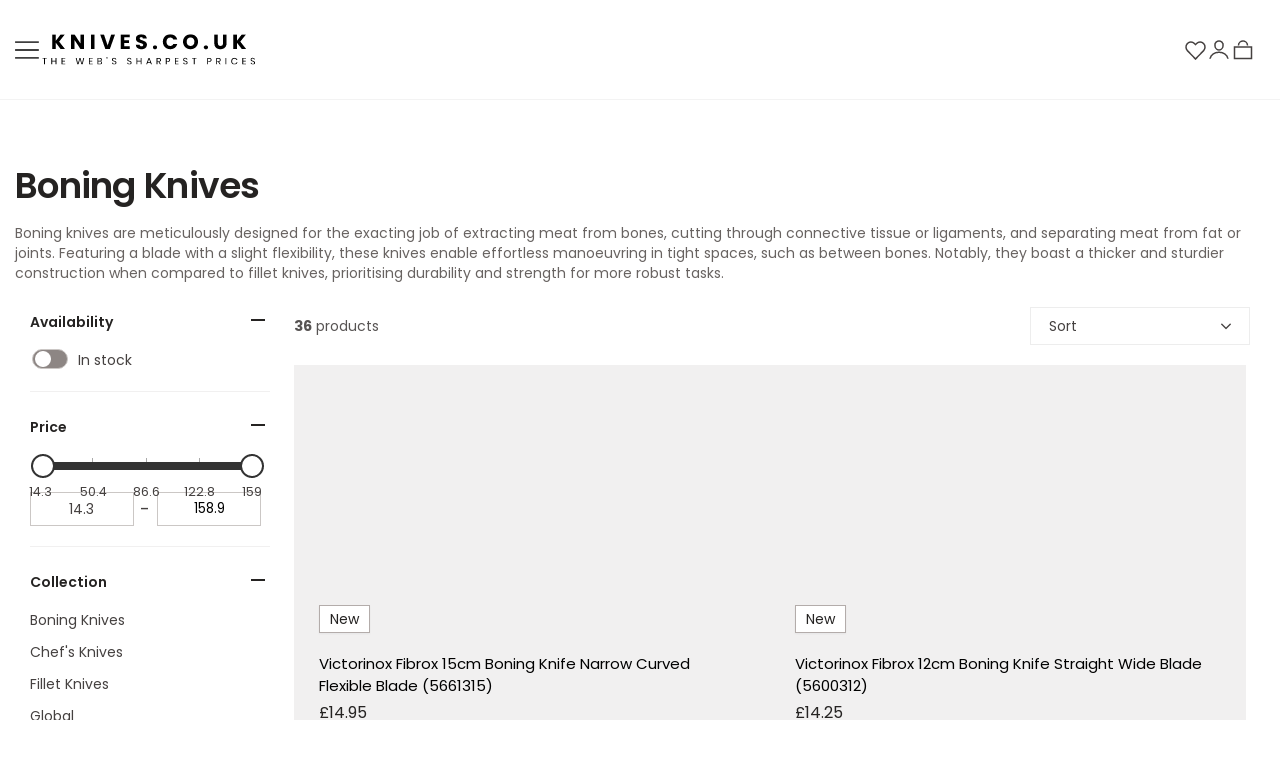

--- FILE ---
content_type: text/html; charset=utf-8
request_url: https://knives.co.uk/collections/boning
body_size: 60601
content:
<!doctype html>
<html class="no-js" lang="en">
  <head>
    <meta charset="utf-8">
    <meta http-equiv="X-UA-Compatible" content="IE=edge">
    <meta name="viewport" content="width=device-width,initial-scale=1">
    <meta name="theme-color" content="">
    <link rel="canonical" href="https://knives.co.uk/collections/boning">

    <!-- Google Tag Manager -->
    <script>(function(w,d,s,l,i){w[l]=w[l]||[];w[l].push({'gtm.start':
    new Date().getTime(),event:'gtm.js'});var f=d.getElementsByTagName(s)[0],
    j=d.createElement(s),dl=l!='dataLayer'?'&l='+l:'';j.async=true;j.src=
    'https://www.googletagmanager.com/gtm.js?id='+i+dl;f.parentNode.insertBefore(j,f);
    })(window,document,'script','dataLayer','GTM-TNJGL4RW');</script>
    <!-- End Google Tag Manager -->
    
<link rel="icon" type="image/png" href="//knives.co.uk/cdn/shop/files/favicon.png?crop=center&height=32&v=1708080255&width=32"><link rel="preconnect" href="https://fonts.shopifycdn.com" crossorigin><title>
      Buy Boning Knives Online | Find Your Perfect Blade
 &ndash; Knives.co.uk</title>

    <meta name="robots" content="index, follow">
    
      <meta name="description" content="Looking for Boning Knives? Browse our extensive range and get free delivery on orders over £50. Shop online now!">
    

    

<meta property="og:site_name" content="Knives.co.uk">
<meta property="og:url" content="https://knives.co.uk/collections/boning">
<meta property="og:title" content="Buy Boning Knives Online | Find Your Perfect Blade">
<meta property="og:type" content="website">
<meta property="og:description" content="Looking for Boning Knives? Browse our extensive range and get free delivery on orders over £50. Shop online now!"><meta property="og:image" content="http://knives.co.uk/cdn/shop/collections/986.webp?v=1712649962">
  <meta property="og:image:secure_url" content="https://knives.co.uk/cdn/shop/collections/986.webp?v=1712649962">
  <meta property="og:image:width" content="700">
  <meta property="og:image:height" content="700"><meta name="twitter:site" content="@https://cdn.shopify.com/s/files/1/0052/3793/2132/files/twitter-icon.svg?v=1701081324"><meta name="twitter:card" content="summary_large_image">
<meta name="twitter:title" content="Buy Boning Knives Online | Find Your Perfect Blade">
<meta name="twitter:description" content="Looking for Boning Knives? Browse our extensive range and get free delivery on orders over £50. Shop online now!">


    <script src="//knives.co.uk/cdn/shop/t/3/assets/constants.js?v=58251544750838685771707991622" defer="defer"></script>
    <script src="//knives.co.uk/cdn/shop/t/3/assets/pubsub.js?v=158357773527763999511707991623" defer="defer"></script>
    <script src="//knives.co.uk/cdn/shop/t/3/assets/global.js?v=69914868642739178121707991623" defer="defer"></script><script src="//knives.co.uk/cdn/shop/t/3/assets/jquery.min.js?v=158417595810649192771707991623" async="true"></script>

    <script>window.performance && window.performance.mark && window.performance.mark('shopify.content_for_header.start');</script><meta name="google-site-verification" content="xlstFkbW0xEW2K09VeczL5z2gbb6NbWH6-mSLqAlA0I">
<meta id="shopify-digital-wallet" name="shopify-digital-wallet" content="/80887578949/digital_wallets/dialog">
<link rel="alternate" type="application/atom+xml" title="Feed" href="/collections/boning.atom" />
<link rel="alternate" type="application/json+oembed" href="https://knives.co.uk/collections/boning.oembed">
<script async="async" src="/checkouts/internal/preloads.js?locale=en-GB"></script>
<script id="shopify-features" type="application/json">{"accessToken":"f32dd5b3181b6d34ad0b1b8e27af3f95","betas":["rich-media-storefront-analytics"],"domain":"knives.co.uk","predictiveSearch":true,"shopId":80887578949,"locale":"en"}</script>
<script>var Shopify = Shopify || {};
Shopify.shop = "477d59-4.myshopify.com";
Shopify.locale = "en";
Shopify.currency = {"active":"GBP","rate":"1.0"};
Shopify.country = "GB";
Shopify.theme = {"name":"Knives","id":158306697541,"schema_name":"Knives","schema_version":"1.0","theme_store_id":null,"role":"main"};
Shopify.theme.handle = "null";
Shopify.theme.style = {"id":null,"handle":null};
Shopify.cdnHost = "knives.co.uk/cdn";
Shopify.routes = Shopify.routes || {};
Shopify.routes.root = "/";</script>
<script type="module">!function(o){(o.Shopify=o.Shopify||{}).modules=!0}(window);</script>
<script>!function(o){function n(){var o=[];function n(){o.push(Array.prototype.slice.apply(arguments))}return n.q=o,n}var t=o.Shopify=o.Shopify||{};t.loadFeatures=n(),t.autoloadFeatures=n()}(window);</script>
<script id="shop-js-analytics" type="application/json">{"pageType":"collection"}</script>
<script defer="defer" async type="module" src="//knives.co.uk/cdn/shopifycloud/shop-js/modules/v2/client.init-shop-cart-sync_BApSsMSl.en.esm.js"></script>
<script defer="defer" async type="module" src="//knives.co.uk/cdn/shopifycloud/shop-js/modules/v2/chunk.common_CBoos6YZ.esm.js"></script>
<script type="module">
  await import("//knives.co.uk/cdn/shopifycloud/shop-js/modules/v2/client.init-shop-cart-sync_BApSsMSl.en.esm.js");
await import("//knives.co.uk/cdn/shopifycloud/shop-js/modules/v2/chunk.common_CBoos6YZ.esm.js");

  window.Shopify.SignInWithShop?.initShopCartSync?.({"fedCMEnabled":true,"windoidEnabled":true});

</script>
<script>(function() {
  var isLoaded = false;
  function asyncLoad() {
    if (isLoaded) return;
    isLoaded = true;
    var urls = ["\/\/cdn.shopify.com\/s\/files\/1\/0257\/0108\/9360\/t\/85\/assets\/usf-license.js?shop=477d59-4.myshopify.com"];
    for (var i = 0; i < urls.length; i++) {
      var s = document.createElement('script');
      s.type = 'text/javascript';
      s.async = true;
      s.src = urls[i];
      var x = document.getElementsByTagName('script')[0];
      x.parentNode.insertBefore(s, x);
    }
  };
  if(window.attachEvent) {
    window.attachEvent('onload', asyncLoad);
  } else {
    window.addEventListener('load', asyncLoad, false);
  }
})();</script>
<script id="__st">var __st={"a":80887578949,"offset":0,"reqid":"e8739beb-eb00-4f66-85ba-2fca75b88e3a-1768878808","pageurl":"knives.co.uk\/collections\/boning","u":"059327ca25b5","p":"collection","rtyp":"collection","rid":616695464261};</script>
<script>window.ShopifyPaypalV4VisibilityTracking = true;</script>
<script id="captcha-bootstrap">!function(){'use strict';const t='contact',e='account',n='new_comment',o=[[t,t],['blogs',n],['comments',n],[t,'customer']],c=[[e,'customer_login'],[e,'guest_login'],[e,'recover_customer_password'],[e,'create_customer']],r=t=>t.map((([t,e])=>`form[action*='/${t}']:not([data-nocaptcha='true']) input[name='form_type'][value='${e}']`)).join(','),a=t=>()=>t?[...document.querySelectorAll(t)].map((t=>t.form)):[];function s(){const t=[...o],e=r(t);return a(e)}const i='password',u='form_key',d=['recaptcha-v3-token','g-recaptcha-response','h-captcha-response',i],f=()=>{try{return window.sessionStorage}catch{return}},m='__shopify_v',_=t=>t.elements[u];function p(t,e,n=!1){try{const o=window.sessionStorage,c=JSON.parse(o.getItem(e)),{data:r}=function(t){const{data:e,action:n}=t;return t[m]||n?{data:e,action:n}:{data:t,action:n}}(c);for(const[e,n]of Object.entries(r))t.elements[e]&&(t.elements[e].value=n);n&&o.removeItem(e)}catch(o){console.error('form repopulation failed',{error:o})}}const l='form_type',E='cptcha';function T(t){t.dataset[E]=!0}const w=window,h=w.document,L='Shopify',v='ce_forms',y='captcha';let A=!1;((t,e)=>{const n=(g='f06e6c50-85a8-45c8-87d0-21a2b65856fe',I='https://cdn.shopify.com/shopifycloud/storefront-forms-hcaptcha/ce_storefront_forms_captcha_hcaptcha.v1.5.2.iife.js',D={infoText:'Protected by hCaptcha',privacyText:'Privacy',termsText:'Terms'},(t,e,n)=>{const o=w[L][v],c=o.bindForm;if(c)return c(t,g,e,D).then(n);var r;o.q.push([[t,g,e,D],n]),r=I,A||(h.body.append(Object.assign(h.createElement('script'),{id:'captcha-provider',async:!0,src:r})),A=!0)});var g,I,D;w[L]=w[L]||{},w[L][v]=w[L][v]||{},w[L][v].q=[],w[L][y]=w[L][y]||{},w[L][y].protect=function(t,e){n(t,void 0,e),T(t)},Object.freeze(w[L][y]),function(t,e,n,w,h,L){const[v,y,A,g]=function(t,e,n){const i=e?o:[],u=t?c:[],d=[...i,...u],f=r(d),m=r(i),_=r(d.filter((([t,e])=>n.includes(e))));return[a(f),a(m),a(_),s()]}(w,h,L),I=t=>{const e=t.target;return e instanceof HTMLFormElement?e:e&&e.form},D=t=>v().includes(t);t.addEventListener('submit',(t=>{const e=I(t);if(!e)return;const n=D(e)&&!e.dataset.hcaptchaBound&&!e.dataset.recaptchaBound,o=_(e),c=g().includes(e)&&(!o||!o.value);(n||c)&&t.preventDefault(),c&&!n&&(function(t){try{if(!f())return;!function(t){const e=f();if(!e)return;const n=_(t);if(!n)return;const o=n.value;o&&e.removeItem(o)}(t);const e=Array.from(Array(32),(()=>Math.random().toString(36)[2])).join('');!function(t,e){_(t)||t.append(Object.assign(document.createElement('input'),{type:'hidden',name:u})),t.elements[u].value=e}(t,e),function(t,e){const n=f();if(!n)return;const o=[...t.querySelectorAll(`input[type='${i}']`)].map((({name:t})=>t)),c=[...d,...o],r={};for(const[a,s]of new FormData(t).entries())c.includes(a)||(r[a]=s);n.setItem(e,JSON.stringify({[m]:1,action:t.action,data:r}))}(t,e)}catch(e){console.error('failed to persist form',e)}}(e),e.submit())}));const S=(t,e)=>{t&&!t.dataset[E]&&(n(t,e.some((e=>e===t))),T(t))};for(const o of['focusin','change'])t.addEventListener(o,(t=>{const e=I(t);D(e)&&S(e,y())}));const B=e.get('form_key'),M=e.get(l),P=B&&M;t.addEventListener('DOMContentLoaded',(()=>{const t=y();if(P)for(const e of t)e.elements[l].value===M&&p(e,B);[...new Set([...A(),...v().filter((t=>'true'===t.dataset.shopifyCaptcha))])].forEach((e=>S(e,t)))}))}(h,new URLSearchParams(w.location.search),n,t,e,['guest_login'])})(!0,!0)}();</script>
<script integrity="sha256-4kQ18oKyAcykRKYeNunJcIwy7WH5gtpwJnB7kiuLZ1E=" data-source-attribution="shopify.loadfeatures" defer="defer" src="//knives.co.uk/cdn/shopifycloud/storefront/assets/storefront/load_feature-a0a9edcb.js" crossorigin="anonymous"></script>
<script data-source-attribution="shopify.dynamic_checkout.dynamic.init">var Shopify=Shopify||{};Shopify.PaymentButton=Shopify.PaymentButton||{isStorefrontPortableWallets:!0,init:function(){window.Shopify.PaymentButton.init=function(){};var t=document.createElement("script");t.src="https://knives.co.uk/cdn/shopifycloud/portable-wallets/latest/portable-wallets.en.js",t.type="module",document.head.appendChild(t)}};
</script>
<script data-source-attribution="shopify.dynamic_checkout.buyer_consent">
  function portableWalletsHideBuyerConsent(e){var t=document.getElementById("shopify-buyer-consent"),n=document.getElementById("shopify-subscription-policy-button");t&&n&&(t.classList.add("hidden"),t.setAttribute("aria-hidden","true"),n.removeEventListener("click",e))}function portableWalletsShowBuyerConsent(e){var t=document.getElementById("shopify-buyer-consent"),n=document.getElementById("shopify-subscription-policy-button");t&&n&&(t.classList.remove("hidden"),t.removeAttribute("aria-hidden"),n.addEventListener("click",e))}window.Shopify?.PaymentButton&&(window.Shopify.PaymentButton.hideBuyerConsent=portableWalletsHideBuyerConsent,window.Shopify.PaymentButton.showBuyerConsent=portableWalletsShowBuyerConsent);
</script>
<script data-source-attribution="shopify.dynamic_checkout.cart.bootstrap">document.addEventListener("DOMContentLoaded",(function(){function t(){return document.querySelector("shopify-accelerated-checkout-cart, shopify-accelerated-checkout")}if(t())Shopify.PaymentButton.init();else{new MutationObserver((function(e,n){t()&&(Shopify.PaymentButton.init(),n.disconnect())})).observe(document.body,{childList:!0,subtree:!0})}}));
</script>
<script id="sections-script" data-sections="header" defer="defer" src="//knives.co.uk/cdn/shop/t/3/compiled_assets/scripts.js?v=625"></script>
<script>window.performance && window.performance.mark && window.performance.mark('shopify.content_for_header.end');</script>
    <script>window._usfTheme={
    id:158306697541,
    name:"Knives",
    version:"1.0",
    vendor:"Shopify",
    applied:1,
    assetUrl:"//knives.co.uk/cdn/shop/t/3/assets/usf-boot.js?v=95825843080444435831746541114"
};
window._usfCustomerTags = null;
window._usfCollectionId = 616695464261;
window._usfCollectionDefaultSort = "best-selling";
window._usfLocale = "en";
window._usfRootUrl = "\/";
window.usf = {
  settings: {"online":1,"version":"1.0.2.4112","shop":"477d59-4.myshopify.com","siteId":"aeabd731-768a-4a69-9ba1-702010df9238","resUrl":"//cdn.shopify.com/s/files/1/0257/0108/9360/t/85/assets/","analyticsApiUrl":"https://svc-121-analytics-usf.hotyon.com/set","searchSvcUrl":"https://svc-121-usf.hotyon.com/","enabledPlugins":["collections-sort-orders","addtocart-usf"],"showGotoTop":1,"mobileBreakpoint":992,"decimals":2,"decimalDisplay":".","thousandSeparator":",","currency":"GBP","priceLongFormat":"£{0} GBP","priceFormat":"£{0}","plugins":{},"revision":80388622,"filters":{"filtersHorzStyle":"default","filtersHorzPosition":"left","filtersMobileStyle":"default"},"instantSearch":{"online":1,"searchBoxSelector":"input[name=q]","numOfSuggestions":6,"numOfProductMatches":6,"numOfCollections":4,"numOfPages":4,"layout":"two-columns","productDisplayType":"list","productColumnPosition":"left","productsPerRow":2,"showPopularProducts":1,"numOfPopularProducts":6,"numOfRecentSearches":5},"search":{"online":1,"sortFields":["r","title","-title","date","-date","price","-price","percentSale","-percentSale","-discount"],"searchResultsUrl":"/pages/search-results","more":"more","itemsPerPage":12,"imageSizeType":"fixed","imageSize":"450,506","showSearchInputOnSearchPage":1,"showAltImage":1,"showVendor":1,"showSale":1,"showSoldOut":1,"canChangeUrl":1},"collections":{"online":1,"collectionsPageUrl":"/pages/collections"},"filterNavigation":{"showFilterArea":1,"showSingle":1},"translation_en":{"search":"Search","latestSearches":"Latest searches","popularSearches":"Popular searches","viewAllResultsFor":"view all results for <span class=\"usf-highlight\">{0}</span>","viewAllResults":"view all results","noMatchesFoundFor":"No matches found for \"<b>{0}</b>\". Please try again with a different term.","productSearchResultWithTermSummary":"<b>{0}</b> results for '<b>{1}</b>'","productSearchResultSummary":"<b>{0}</b> products","productSearchNoResults":"<h2>No matching for '<b>{0}</b>'.</h2><p>But don't give up – check the filters, spelling or try less specific search terms.</p>","productSearchNoResultsEmptyTerm":"<h2>No results found.</h2><p>But don't give up – check the filters or try less specific terms.</p>","clearAll":"Clear all","clear":"Clear","clearAllFilters":"Clear all filters","clearFiltersBy":"Clear filters by {0}","filterBy":"Filter by {0}","sort":"Sort","sortBy_r":"Relevance","sortBy_title":"Title: A-Z","sortBy_-title":"Title: Z-A","sortBy_date":"Date: Old to New","sortBy_-date":"Date: New to Old","sortBy_price":"Price: Low to High","sortBy_-price":"Price: High to Low","sortBy_percentSale":"Percent sales: Low to High","sortBy_-percentSale":"Percent sales: High to Low","sortBy_-discount":"Discount: High to Low","sortBy_bestselling":"Best selling","sortBy_-available":"Inventory: High to Low","sortBy_producttype":"Product Type: A-Z","sortBy_-producttype":"Product Type: Z-A","sortBy_random":"Random","filters":"Filters","filterOptions":"Filter options","clearFilterOptions":"Clear all filter options","youHaveViewed":"You've viewed {0} of {1} products","loadMore":"Load more","loadPrev":"Load previous","productMatches":"Product matches","trending":"Trending","didYouMean":"Sorry, nothing found for '<b>{0}</b>'.<br>Did you mean '<b>{1}</b>'?","searchSuggestions":"Search suggestions","popularSearch":"Popular search","quantity":"Quantity","selectedVariantNotAvailable":"The selected variant is not available.","addToCart":"Add to cart","seeFullDetails":"See full details","chooseOptions":"Choose options","quickView":"Quick view","sale":"Sale","save":"Save","soldOut":"Sold out","viewItems":"View items","more":"More","all":"All","prevPage":"Previous page","gotoPage":"Go to page {0}","nextPage":"Next page","from":"From","collections":"Collections","pages":"Pages","sortBy_option:Color":"Color: A-Z","sortBy_-option:Color":"Color: Z-A","sortBy_option:Material":"Material: A-Z","sortBy_-option:Material":"Material: Z-A","sortBy_option:Set":"Set: A-Z","sortBy_-option:Set":"Set: Z-A","sortBy_option:Size":"Size: A-Z","sortBy_-option:Size":"Size: Z-A","sortBy_option:Style":"Style: A-Z","sortBy_-option:Style":"Style: Z-A"}}
}
</script>
<script src="//knives.co.uk/cdn/shop/t/3/assets/usf-boot.js?v=95825843080444435831746541114" async></script>


    <style data-shopify>
      @font-face {
  font-family: Poppins;
  font-weight: 400;
  font-style: normal;
  font-display: swap;
  src: url("//knives.co.uk/cdn/fonts/poppins/poppins_n4.0ba78fa5af9b0e1a374041b3ceaadf0a43b41362.woff2") format("woff2"),
       url("//knives.co.uk/cdn/fonts/poppins/poppins_n4.214741a72ff2596839fc9760ee7a770386cf16ca.woff") format("woff");
}

      @font-face {
  font-family: Poppins;
  font-weight: 700;
  font-style: normal;
  font-display: swap;
  src: url("//knives.co.uk/cdn/fonts/poppins/poppins_n7.56758dcf284489feb014a026f3727f2f20a54626.woff2") format("woff2"),
       url("//knives.co.uk/cdn/fonts/poppins/poppins_n7.f34f55d9b3d3205d2cd6f64955ff4b36f0cfd8da.woff") format("woff");
}

      @font-face {
  font-family: Poppins;
  font-weight: 400;
  font-style: italic;
  font-display: swap;
  src: url("//knives.co.uk/cdn/fonts/poppins/poppins_i4.846ad1e22474f856bd6b81ba4585a60799a9f5d2.woff2") format("woff2"),
       url("//knives.co.uk/cdn/fonts/poppins/poppins_i4.56b43284e8b52fc64c1fd271f289a39e8477e9ec.woff") format("woff");
}

      @font-face {
  font-family: Poppins;
  font-weight: 700;
  font-style: italic;
  font-display: swap;
  src: url("//knives.co.uk/cdn/fonts/poppins/poppins_i7.42fd71da11e9d101e1e6c7932199f925f9eea42d.woff2") format("woff2"),
       url("//knives.co.uk/cdn/fonts/poppins/poppins_i7.ec8499dbd7616004e21155106d13837fff4cf556.woff") format("woff");
}

      @font-face {
  font-family: Poppins;
  font-weight: 600;
  font-style: normal;
  font-display: swap;
  src: url("//knives.co.uk/cdn/fonts/poppins/poppins_n6.aa29d4918bc243723d56b59572e18228ed0786f6.woff2") format("woff2"),
       url("//knives.co.uk/cdn/fonts/poppins/poppins_n6.5f815d845fe073750885d5b7e619ee00e8111208.woff") format("woff");
}


      
        :root,
        .color-background-1 {
          --color-background: 255,255,255;
        
          --gradient-background: #ffffff;
        

        

        --color-foreground: 102,102,102;
        --color-background-contrast: 191,191,191;
        --color-shadow: 255,255,255;
        --color-button: 255,104,11;
        --color-button-text: 255,255,255;
        --color-secondary-button: 255,255,255;
        --color-secondary-button-text: 255,104,11;
        --color-link: 255,104,11;
        --color-badge-foreground: 102,102,102;
        --color-badge-background: 255,255,255;
        --color-badge-border: 102,102,102;
        --payment-terms-background-color: rgb(255 255 255);
      }
      
        
        .color-background-2 {
          --color-background: 243,243,243;
        
          --gradient-background: #f3f3f3;
        

        

        --color-foreground: 18,18,18;
        --color-background-contrast: 179,179,179;
        --color-shadow: 18,18,18;
        --color-button: 18,18,18;
        --color-button-text: 243,243,243;
        --color-secondary-button: 243,243,243;
        --color-secondary-button-text: 18,18,18;
        --color-link: 18,18,18;
        --color-badge-foreground: 18,18,18;
        --color-badge-background: 243,243,243;
        --color-badge-border: 18,18,18;
        --payment-terms-background-color: rgb(243 243 243);
      }
      
        
        .color-inverse {
          --color-background: 37,35,34;
        
          --gradient-background: #252322;
        

        

        --color-foreground: 255,255,255;
        --color-background-contrast: 50,48,46;
        --color-shadow: 37,35,34;
        --color-button: 255,255,255;
        --color-button-text: 37,35,34;
        --color-secondary-button: 37,35,34;
        --color-secondary-button-text: 255,255,255;
        --color-link: 255,255,255;
        --color-badge-foreground: 255,255,255;
        --color-badge-background: 37,35,34;
        --color-badge-border: 255,255,255;
        --payment-terms-background-color: rgb(37 35 34);
      }
      
        
        .color-accent-1 {
          --color-background: 18,18,18;
        
          --gradient-background: #121212;
        

        

        --color-foreground: 255,255,255;
        --color-background-contrast: 146,146,146;
        --color-shadow: 18,18,18;
        --color-button: 255,255,255;
        --color-button-text: 18,18,18;
        --color-secondary-button: 18,18,18;
        --color-secondary-button-text: 255,255,255;
        --color-link: 255,255,255;
        --color-badge-foreground: 255,255,255;
        --color-badge-background: 18,18,18;
        --color-badge-border: 255,255,255;
        --payment-terms-background-color: rgb(18 18 18);
      }
      
        
        .color-accent-2 {
          --color-background: 51,79,180;
        
          --gradient-background: #334fb4;
        

        

        --color-foreground: 255,255,255;
        --color-background-contrast: 23,35,81;
        --color-shadow: 18,18,18;
        --color-button: 255,255,255;
        --color-button-text: 51,79,180;
        --color-secondary-button: 51,79,180;
        --color-secondary-button-text: 255,255,255;
        --color-link: 255,255,255;
        --color-badge-foreground: 255,255,255;
        --color-badge-background: 51,79,180;
        --color-badge-border: 255,255,255;
        --payment-terms-background-color: rgb(51 79 180);
      }
      

      body, .color-background-1, .color-background-2, .color-inverse, .color-accent-1, .color-accent-2 {
        color: rgba(var(--color-foreground), 0.75);
        background-color: rgb(var(--color-background));
      }

      :root {
        --font-body-family: Poppins, sans-serif;
        --font-body-style: normal;
        --font-body-weight: 400;
        --font-body-weight-bold: 700;

        --font-heading-family: Poppins, sans-serif;
        --font-heading-style: normal;
        --font-heading-weight: 600;

        --font-body-scale: 1.0;
        --font-heading-scale: 1.0;

        --media-padding: px;
        --media-border-opacity: 0.05;
        --media-border-width: 1px;
        --media-radius: 0px;
        --media-shadow-opacity: 0.0;
        --media-shadow-horizontal-offset: 0px;
        --media-shadow-vertical-offset: 4px;
        --media-shadow-blur-radius: 5px;
        --media-shadow-visible: 0;

        --page-width: 187rem;
        --page-width-margin: 0rem;

        --product-card-image-padding: 0.0rem;
        --product-card-corner-radius: 0.0rem;
        --product-card-text-alignment: left;
        --product-card-border-width: 0.0rem;
        --product-card-border-opacity: 0.1;
        --product-card-shadow-opacity: 0.0;
        --product-card-shadow-visible: 0;
        --product-card-shadow-horizontal-offset: 0.0rem;
        --product-card-shadow-vertical-offset: 0.4rem;
        --product-card-shadow-blur-radius: 0.5rem;

        --collection-card-image-padding: 0.0rem;
        --collection-card-corner-radius: 0.0rem;
        --collection-card-text-alignment: left;
        --collection-card-border-width: 0.0rem;
        --collection-card-border-opacity: 0.1;
        --collection-card-shadow-opacity: 0.0;
        --collection-card-shadow-visible: 0;
        --collection-card-shadow-horizontal-offset: 0.0rem;
        --collection-card-shadow-vertical-offset: 0.4rem;
        --collection-card-shadow-blur-radius: 0.5rem;

        --blog-card-image-padding: 0.0rem;
        --blog-card-corner-radius: 0.0rem;
        --blog-card-text-alignment: left;
        --blog-card-border-width: 0.0rem;
        --blog-card-border-opacity: 0.1;
        --blog-card-shadow-opacity: 0.0;
        --blog-card-shadow-visible: 0;
        --blog-card-shadow-horizontal-offset: 0.0rem;
        --blog-card-shadow-vertical-offset: 0.4rem;
        --blog-card-shadow-blur-radius: 0.5rem;

        --badge-corner-radius: 4.0rem;

        --popup-border-width: 1px;
        --popup-border-opacity: 0.1;
        --popup-corner-radius: 0px;
        --popup-shadow-opacity: 0.05;
        --popup-shadow-horizontal-offset: 0px;
        --popup-shadow-vertical-offset: 4px;
        --popup-shadow-blur-radius: 5px;

        --drawer-border-width: 1px;
        --drawer-border-opacity: 0.1;
        --drawer-shadow-opacity: 0.0;
        --drawer-shadow-horizontal-offset: 0px;
        --drawer-shadow-vertical-offset: 4px;
        --drawer-shadow-blur-radius: 5px;

        --spacing-sections-desktop: 0px;
        --spacing-sections-mobile: 0px;

        --grid-desktop-vertical-spacing: 8px;
        --grid-desktop-horizontal-spacing: 8px;
        --grid-mobile-vertical-spacing: 4px;
        --grid-mobile-horizontal-spacing: 4px;

        --text-boxes-border-opacity: 0.1;
        --text-boxes-border-width: 0px;
        --text-boxes-radius: 0px;
        --text-boxes-shadow-opacity: 0.0;
        --text-boxes-shadow-visible: 0;
        --text-boxes-shadow-horizontal-offset: 0px;
        --text-boxes-shadow-vertical-offset: 4px;
        --text-boxes-shadow-blur-radius: 5px;

        --buttons-radius: 0px;
        --buttons-radius-outset: 0px;
        --buttons-border-width: 1px;
        --buttons-border-opacity: 1.0;
        --buttons-shadow-opacity: 0.0;
        --buttons-shadow-visible: 0;
        --buttons-shadow-horizontal-offset: 0px;
        --buttons-shadow-vertical-offset: 0px;
        --buttons-shadow-blur-radius: 0px;
        --buttons-border-offset: 0px;

        --inputs-radius: 0px;
        --inputs-border-width: 1px;
        --inputs-border-opacity: 0.55;
        --inputs-shadow-opacity: 0.0;
        --inputs-shadow-horizontal-offset: 0px;
        --inputs-margin-offset: 0px;
        --inputs-shadow-vertical-offset: 8px;
        --inputs-shadow-blur-radius: 5px;
        --inputs-radius-outset: 0px;

        --variant-pills-radius: 40px;
        --variant-pills-border-width: 1px;
        --variant-pills-border-opacity: 0.55;
        --variant-pills-shadow-opacity: 0.0;
        --variant-pills-shadow-horizontal-offset: 0px;
        --variant-pills-shadow-vertical-offset: 4px;
        --variant-pills-shadow-blur-radius: 5px;
      }

      *,
      *::before,
      *::after {
        box-sizing: inherit;
      }

      html {
        box-sizing: border-box;
        font-size: calc(var(--font-body-scale) * 62.5%);
        height: 100%;
      }

      body {
        display: grid;
        grid-template-rows: auto auto 1fr auto;
        grid-template-columns: 100%;
        min-height: 100%;
        margin: 0;
        font-size: 1.5rem;
        letter-spacing: 0.06rem;
        line-height: calc(1 + 0.8 / var(--font-body-scale));
        font-family: var(--font-body-family);
        font-style: var(--font-body-style);
        font-weight: var(--font-body-weight);
      }

      @media screen and (min-width: 750px) {
        body {
          font-size: 1.6rem;
        }
      }
    </style>

    <link href="//knives.co.uk/cdn/shop/t/3/assets/base.css?v=12591475945441638311707991622" rel="stylesheet" type="text/css" media="all" />
<link rel="preload" as="font" href="//knives.co.uk/cdn/fonts/poppins/poppins_n4.0ba78fa5af9b0e1a374041b3ceaadf0a43b41362.woff2" type="font/woff2" crossorigin><link rel="preload" as="font" href="//knives.co.uk/cdn/fonts/poppins/poppins_n6.aa29d4918bc243723d56b59572e18228ed0786f6.woff2" type="font/woff2" crossorigin><link
        rel="stylesheet"
        href="//knives.co.uk/cdn/shop/t/3/assets/component-predictive-search.css?v=118923337488134913561707991622"
      >
  

    <script>
      document.documentElement.className = document.documentElement.className.replace('no-js', 'js');
      if (Shopify.designMode) {
        document.documentElement.classList.add('shopify-design-mode');
      }
    </script>

    <!-- CSS file -->
    <link href="//knives.co.uk/cdn/shop/t/3/assets/custom-style.css?v=97370179521393079801733728334" rel="stylesheet" type="text/css" media="all" />
    <link href="//knives.co.uk/cdn/shop/t/3/assets/responsive.css?v=103506053199169431661733728445" rel="stylesheet" type="text/css" media="all" />
    <link rel="stylesheet" href="https://cdnjs.cloudflare.com/ajax/libs/font-awesome/6.4.2/css/all.min.css">

    <!-- JS file -->
  


    <link rel="stylesheet" href="https://cdn.jsdelivr.net/npm/swiper@11/swiper-bundle.min.css" />
    
    <script src="https://cdn.jsdelivr.net/npm/swiper@11/swiper-bundle.min.js"></script>

  
  
    
  <!-- BEGIN app block: shopify://apps/tinycookie/blocks/cookie-embed/b65baef5-7248-4353-8fd9-b676240311dc --><script id="tiny-cookie-data" type="application/json">{"translations":{"language":"default","boxTitle":"We respect your privacy!","boxDescription":"By clicking “Accept all”, you agree that our website can store cookies on your device and disclose information in accordance with our Cookie Policy.","acceptButtonText":"Accept all","acceptRequiredButtonText":"Accept required only","preferencesButtonText":"Manage preferences","privacyPolicy":"Privacy policy","termsConditions":"Terms & Conditions","preferencesTitle":"Cookie consent preferences","preferencesDisclaimerTitle":"Cookie Usage","preferencesDisclaimerDescription":"Our website uses cookies to enhance your browsing experience. These cookies don't directly identify you but personalize your visit. You can manage your preferences, although blocking some cookies may impact the site's services.","necessaryCookiesTitle":"Strictly required cookies","necessaryCookiesDescription":"These cookies are crucial for site function and cannot be blocked. Blocking them might affect how our site works.","functionalityCookiesTitle":"Functionality cookies","functionalityCookiesDescription":"These cookies add extra features and personalization to our site. They're set by us or third-party providers. Not allowing these may affect certain services' functionality.","analyticsCookiesTitle":"Analytics cookies","analyticsCookiesDescription":"These cookies track visitor traffic and sources, gathering data to understand popular products and actions.","marketingCookiesTitle":"Marketing cookies","marketingCookiesDescription":"Marketing and advertising partners set these cookies to create your interest profile for showing relevant ads later. Disabling them means no targeted ads based on your interests.","preferencesAcceptButtonText":"Accept all","preferencesAcceptRequiredButtonText":"Accept required only","savePreferencesText":"Save preferences","privacyPolicyUrl":null,"termsAndConditionsUrl":null,"badgeTitle":"Cookie settings"},"preferencesSettings":{"backgroundColor":"#ffffff","titleColor":"#000000","titleSize":18,"titleWeight":500,"titlePaddingTop":15,"titlePaddingRight":15,"titlePaddingBottom":15,"titlePaddingLeft":15,"preferencesContentPaddingTop":15,"preferencesContentPaddingRight":15,"preferencesContentPaddingBottom":25,"preferencesContentPaddingLeft":15,"infoTitleColor":"#000000","infoTitleSize":16,"infoTitleWeight":500,"infoDescriptionColor":"#000000","infoDescriptionSize":14,"infoDescriptionWeight":300,"infoPaddingTop":0,"infoPaddingRight":0,"infoPaddingBottom":15,"infoPaddingLeft":0,"categoryTitleColor":"#000000","categoryTitleSize":16,"categoryTitleWeight":500,"categoryTitlePaddingTop":10,"categoryTitlePaddingRight":15,"categoryTitlePaddingBottom":10,"categoryTitlePaddingLeft":15,"categoryContentColor":"#000000","categoryContentSize":14,"categoryContentWeight":300,"categoryContentPaddingTop":10,"categoryContentPaddingRight":15,"categoryContentPaddingBottom":10,"categoryContentPaddingLeft":15,"categoryBoxBorderColor":"#eeeeee","categoryBoxRadius":5,"buttonSize":14,"buttonWeight":500,"buttonPaddingTop":12,"buttonPaddingRight":16,"buttonPaddingBottom":12,"buttonPaddingLeft":16,"buttonBorderRadius":5,"buttonSpacing":10,"acceptButtonBackground":"#30363c","acceptButtonColor":"#ffffff","rejectButtonBackground":"#eaeff2","rejectButtonColor":"#000000","saveButtonBackground":"#eaeff2","saveButtonColor":"#000000"},"boxSettings":{"fontFamily":"inter","backgroundColor":"#ffffff","showBackdrop":1,"backdropOpacity":30,"titleColor":"#000000","titleSize":16,"titleWeight":500,"descriptionColor":"#000000","descriptionSize":14,"descriptionWeight":300,"contentPaddingTop":0,"contentPaddingRight":0,"contentPaddingBottom":20,"contentPaddingLeft":0,"buttonSize":14,"buttonWeight":500,"buttonPaddingTop":0,"buttonPaddingRight":0,"buttonPaddingBottom":0,"buttonPaddingLeft":0,"buttonBorderRadius":5,"buttonSpacing":10,"acceptButtonBackground":"#30363c","acceptButtonColor":"#ffffff","rejectButtonBackground":"#eaeff2","rejectButtonColor":"#000000","preferencesButtonBackground":"#eaeff2","preferencesButtonColor":"#000000","closeButtonColor":"#2d4156","legalBackground":"#eaeff2","legalColor":"#000000","legalSize":14,"legalWeight":400,"legalPaddingTop":10,"legalPaddingRight":15,"legalPaddingBottom":10,"legalPaddingLeft":15},"cookieCategories":{"functionality":"_gid,__cfduid","analytics":"_s,_shopify_d,_shopify_fs,_shopify_s,_shopify_sa_t,_shopify_sa_p,_shopify_y,_y,_shopify_evids,_ga,_gat,__atuvc,__atuvs,__utma,customer_auth_provider,customer_auth_session_created_at,_orig_referrer,_landing_page","marketing":"_gads,IDE,GPS,PREF,BizoID,_fbp,_fbc,__adroll,__adroll_v4,__adroll_fpc,__ar_v4,kla_id","required":"_ab,_secure_session_id,cart,cart_sig,cart_ts,cart_ver,cart_currency,checkout_token,Secure_customer_sig,storefront_digest,_shopify_m,_shopify_tm,_shopify_tw,_tracking_consent,tracked_start_checkout,identity_state,identity_customer_account_number,_customer_account_shop_sessions,_secure_account_session_id,_shopify_country,_storefront_u,_cmp_a,c,checkout,customer_account_locale,dynamic_checkout_shown_on_cart,hide_shopify_pay_for_checkout,shopify_pay,shopify_pay_redirect,shop_pay_accelerated,keep_alive,source_name,master_device_id,previous_step,discount_code,remember_me,checkout_session_lookup,checkout_prefill,checkout_queue_token,checkout_queue_checkout_token,checkout_worker_session,checkout_session_token,cookietest,order,identity-state,card_update_verification_id,customer_account_new_login,customer_account_preview,customer_payment_method,customer_shop_pay_agreement,pay_update_intent_id,localization,profile_preview_token,login_with_shop_finalize,preview_theme,shopify-editor-unconfirmed-settings,wpm-test-cookie"},"generalSettings":{"showAnalytics":1,"showMarketing":1,"showFunctionality":1,"boxDesign":"box","boxPosition":"bottom-right","showReject":1,"showPreferences":1,"categoriesChecked":1,"showPrivacyPolicy":0,"showTermsAndConditions":0,"privacyPolicyUrl":"https://knives.co.uk/policies/privacy-policy","termsAndConditionsUrl":"https://knives.co.uk/policies/terms-of-service","showCloseButton":0,"closeButtonBehaviour":"close_banner","consentModeActive":0,"pixelModeActive":0,"removeCookies":0},"translatedLanguages":[],"registerConsent":true,"loadedGlobally":true,"geoLocation":{"europe":1,"usa":1,"usaStates":null,"brazil":1,"canada":1,"albertaBritishColumbia":1,"japan":1,"thailand":1,"switzerland":1},"badgeSettings":{"active":1,"position":"bottom_right","backgroundColor":"#FFFFFF","iconColor":"#FF974F","titleColor":"#000000","svgImage":"<svg width=\"35\" height=\"35\" viewBox=\"0 0 35 35\" fill=\"none\" xmlns=\"http://www.w3.org/2000/svg\"> <path d=\"M34.3019 16.1522C32.0507 15.3437 30.666 13.0527 30.84 11.2436C30.84 10.9461 30.6617 10.6697 30.4364 10.4745C30.2111 10.2802 29.8617 10.1962 29.5692 10.2432C26.1386 10.7465 22.9972 8.23671 22.6859 4.7087C22.6579 4.39028 22.4837 4.10385 22.2133 3.93261C21.944 3.7624 21.6085 3.72535 21.3111 3.8365C18.5303 4.85485 15.9028 3.01353 14.8544 0.614257C14.6581 0.165616 14.1715 -0.0817072 13.6918 0.0244546C5.79815 1.78586 0 9.4101 0 17.5001C0 27.112 7.88796 35 17.4999 35C27.1119 35 34.9999 27.112 34.9999 17.5001C34.9714 16.8893 34.9671 16.3905 34.3019 16.1522ZM7.1948 18.6026C6.62851 18.6026 6.16941 18.1435 6.16941 17.5772C6.16941 17.0108 6.62851 16.5518 7.1948 16.5518C7.76109 16.5518 8.22019 17.0108 8.22019 17.5772C8.22019 18.1435 7.76102 18.6026 7.1948 18.6026ZM11.3476 26.7285C9.65135 26.7285 8.27146 25.3486 8.27146 23.6524C8.27146 21.9561 9.65135 20.5762 11.3476 20.5762C13.0439 20.5762 14.4238 21.9561 14.4238 23.6524C14.4238 25.3486 13.0439 26.7285 11.3476 26.7285ZM12.373 14.4239C11.2425 14.4239 10.3222 13.5036 10.3222 12.3731C10.3222 11.2426 11.2425 10.3223 12.373 10.3223C13.5035 10.3223 14.4238 11.2426 14.4238 12.3731C14.4238 13.5036 13.5035 14.4239 12.373 14.4239ZM20.5761 28.7793C19.4456 28.7793 18.5253 27.8591 18.5253 26.7285C18.5253 25.598 19.4456 24.6778 20.5761 24.6778C21.7066 24.6778 22.6269 25.598 22.6269 26.7285C22.6269 27.8591 21.7066 28.7793 20.5761 28.7793ZM21.6015 20.5762C19.9052 20.5762 18.5253 19.1963 18.5253 17.5001C18.5253 15.8038 19.9052 14.4239 21.6015 14.4239C23.2978 14.4239 24.6776 15.8038 24.6776 17.5001C24.6776 19.1963 23.2978 20.5762 21.6015 20.5762ZM27.7025 22.7042C27.1363 22.7042 26.6772 22.2451 26.6772 21.6788C26.6772 21.1124 27.1363 20.6534 27.7025 20.6534C28.2688 20.6534 28.7279 21.1124 28.7279 21.6788C28.7279 22.2451 28.2688 22.7042 27.7025 22.7042Z\" fill=\"#FF974F\"/> </svg>","openType":"preferences","cornerPadding":15}}</script>
<style>
    

    

    
</style>


<!-- END app block --><!-- BEGIN app block: shopify://apps/powerful-form-builder/blocks/app-embed/e4bcb1eb-35b2-42e6-bc37-bfe0e1542c9d --><script type="text/javascript" hs-ignore data-cookieconsent="ignore">
  var Globo = Globo || {};
  var globoFormbuilderRecaptchaInit = function(){};
  var globoFormbuilderHcaptchaInit = function(){};
  window.Globo.FormBuilder = window.Globo.FormBuilder || {};
  window.Globo.FormBuilder.shop = {"configuration":{"money_format":"£{{amount}}"},"pricing":{"features":{"bulkOrderForm":false,"cartForm":false,"fileUpload":2,"removeCopyright":false}},"settings":{"copyright":"Powered by <a href=\"https://globosoftware.net\" target=\"_blank\">Globo</a> <a href=\"https://apps.shopify.com/form-builder-contact-form\" target=\"_blank\">Contact Form</a>","hideWaterMark":false,"reCaptcha":{"recaptchaType":"v2","siteKey":false,"languageCode":"en"},"scrollTop":false,"additionalColumns":[]},"encryption_form_id":1,"url":"https://app.powerfulform.com/"};

  if(window.Globo.FormBuilder.shop.settings.customCssEnabled && window.Globo.FormBuilder.shop.settings.customCssCode){
    const customStyle = document.createElement('style');
    customStyle.type = 'text/css';
    customStyle.innerHTML = window.Globo.FormBuilder.shop.settings.customCssCode;
    document.head.appendChild(customStyle);
  }

  window.Globo.FormBuilder.forms = [];
    
      
      
      
      window.Globo.FormBuilder.forms[31026] = {"31026":{"elements":[{"id":"group-1","type":"group","label":"Page 1","description":"","elements":[{"id":"text","type":"text","label":{"en":"Name"},"placeholder":{"en":""},"description":null,"hideLabel":false,"required":true,"columnWidth":50},{"id":"email","type":"email","label":"Email","placeholder":{"en":""},"description":null,"hideLabel":false,"required":true,"columnWidth":50,"conditionalField":false},{"id":"number-1","type":"number","label":{"en":"Order Number"},"placeholder":"","description":"","limitCharacters":false,"characters":100,"hideLabel":false,"keepPositionLabel":false,"columnWidth":50,"displayType":"show","displayDisjunctive":false,"conditionalField":false,"required":true},{"id":"phone-1","type":"phone","label":{"en":"Phone Number"},"placeholder":"","description":"","validatePhone":false,"onlyShowFlag":false,"defaultCountryCode":"us","limitCharacters":false,"characters":100,"hideLabel":false,"keepPositionLabel":false,"columnWidth":50,"displayType":"show","displayDisjunctive":false,"conditionalField":false,"required":true},{"id":"textarea","type":"textarea","label":{"en":"Reason for Return"},"placeholder":{"en":""},"description":null,"hideLabel":false,"required":true,"columnWidth":100,"conditionalField":false}]}],"errorMessage":{"required":"Please fill in field","invalid":"Invalid","invalidEmail":"Invalid email","invalidURL":"Invalid URL","fileSizeLimit":"File size limit exceeded","fileNotAllowed":"File extension not allowed","requiredCaptcha":"Please, enter the captcha"},"appearance":{"layout":"boxed","width":600,"style":"classic","mainColor":"rgba(2,2,2,1)","floatingIcon":"\u003csvg aria-hidden=\"true\" focusable=\"false\" data-prefix=\"far\" data-icon=\"envelope\" class=\"svg-inline--fa fa-envelope fa-w-16\" role=\"img\" xmlns=\"http:\/\/www.w3.org\/2000\/svg\" viewBox=\"0 0 512 512\"\u003e\u003cpath fill=\"currentColor\" d=\"M464 64H48C21.49 64 0 85.49 0 112v288c0 26.51 21.49 48 48 48h416c26.51 0 48-21.49 48-48V112c0-26.51-21.49-48-48-48zm0 48v40.805c-22.422 18.259-58.168 46.651-134.587 106.49-16.841 13.247-50.201 45.072-73.413 44.701-23.208.375-56.579-31.459-73.413-44.701C106.18 199.465 70.425 171.067 48 152.805V112h416zM48 400V214.398c22.914 18.251 55.409 43.862 104.938 82.646 21.857 17.205 60.134 55.186 103.062 54.955 42.717.231 80.509-37.199 103.053-54.947 49.528-38.783 82.032-64.401 104.947-82.653V400H48z\"\u003e\u003c\/path\u003e\u003c\/svg\u003e","floatingText":null,"displayOnAllPage":false,"formType":"normalForm","background":"color","backgroundColor":"#fff","descriptionColor":"#6c757d","headingColor":"#000","labelColor":"rgba(18,18,18,1)","optionColor":"#000","paragraphBackground":"#fff","paragraphColor":"#000"},"afterSubmit":{"action":"clearForm","message":{"en":"\u003ch4\u003e\u003cbr\u003e\u003c\/h4\u003e"},"redirectUrl":null},"footer":{"description":null,"previousText":"Previous","nextText":"Next","submitText":"Submit","submitAlignment":"left","resetButton":false},"header":{"active":false,"title":{"en":""},"description":"Leave your message and we'll get back to you shortly.","headerAlignment":"left"},"isStepByStepForm":true,"publish":{"requiredLogin":false,"requiredLoginMessage":"Please \u003ca href='\/account\/login' title='login'\u003elogin\u003c\/a\u003e to continue","publishType":"embedCode","selectTime":"forever","setCookie":"1","setCookieHours":"1","setCookieWeeks":"1"},"reCaptcha":{"enable":true,"note":"Please make sure that you have set Google reCaptcha v2 Site key and Secret key in \u003ca href=\"\/admin\/settings\"\u003eSettings\u003c\/a\u003e"},"html":"\n\u003cdiv class=\"globo-form boxed-form globo-form-id-31026\" data-locale=\"en\" \u003e\n\n\u003cstyle\u003e\n\n\n\n.globo-form-id-31026 .globo-form-app{\n    max-width: 600px;\n    width: -webkit-fill-available;\n    \n    background-color: #fff;\n    \n    \n}\n\n.globo-form-id-31026 .globo-form-app .globo-heading{\n    color: #000\n}\n\n\n.globo-form-id-31026 .globo-form-app .header {\n    text-align:left;\n}\n\n\n.globo-form-id-31026 .globo-form-app .globo-description,\n.globo-form-id-31026 .globo-form-app .header .globo-description{\n    color: #6c757d\n}\n.globo-form-id-31026 .globo-form-app .globo-label,\n.globo-form-id-31026 .globo-form-app .globo-form-control label.globo-label,\n.globo-form-id-31026 .globo-form-app .globo-form-control label.globo-label span.label-content{\n    color: rgba(18,18,18,1);\n    text-align: left !important;\n}\n.globo-form-id-31026 .globo-form-app .globo-label.globo-position-label{\n    height: 20px !important;\n}\n.globo-form-id-31026 .globo-form-app .globo-form-control .help-text.globo-description,\n.globo-form-id-31026 .globo-form-app .globo-form-control span.globo-description{\n    color: #6c757d\n}\n.globo-form-id-31026 .globo-form-app .globo-form-control .checkbox-wrapper .globo-option,\n.globo-form-id-31026 .globo-form-app .globo-form-control .radio-wrapper .globo-option\n{\n    color: #000\n}\n.globo-form-id-31026 .globo-form-app .footer,\n.globo-form-id-31026 .globo-form-app .gfb__footer{\n    text-align:left;\n}\n.globo-form-id-31026 .globo-form-app .footer button,\n.globo-form-id-31026 .globo-form-app .gfb__footer button{\n    border:1px solid rgba(2,2,2,1);\n    \n}\n.globo-form-id-31026 .globo-form-app .footer button.submit,\n.globo-form-id-31026 .globo-form-app .gfb__footer button.submit\n.globo-form-id-31026 .globo-form-app .footer button.checkout,\n.globo-form-id-31026 .globo-form-app .gfb__footer button.checkout,\n.globo-form-id-31026 .globo-form-app .footer button.action.loading .spinner,\n.globo-form-id-31026 .globo-form-app .gfb__footer button.action.loading .spinner{\n    background-color: rgba(2,2,2,1);\n    color : #ffffff;\n}\n.globo-form-id-31026 .globo-form-app .globo-form-control .star-rating\u003efieldset:not(:checked)\u003elabel:before {\n    content: url('data:image\/svg+xml; utf8, \u003csvg aria-hidden=\"true\" focusable=\"false\" data-prefix=\"far\" data-icon=\"star\" class=\"svg-inline--fa fa-star fa-w-18\" role=\"img\" xmlns=\"http:\/\/www.w3.org\/2000\/svg\" viewBox=\"0 0 576 512\"\u003e\u003cpath fill=\"rgba(2,2,2,1)\" d=\"M528.1 171.5L382 150.2 316.7 17.8c-11.7-23.6-45.6-23.9-57.4 0L194 150.2 47.9 171.5c-26.2 3.8-36.7 36.1-17.7 54.6l105.7 103-25 145.5c-4.5 26.3 23.2 46 46.4 33.7L288 439.6l130.7 68.7c23.2 12.2 50.9-7.4 46.4-33.7l-25-145.5 105.7-103c19-18.5 8.5-50.8-17.7-54.6zM388.6 312.3l23.7 138.4L288 385.4l-124.3 65.3 23.7-138.4-100.6-98 139-20.2 62.2-126 62.2 126 139 20.2-100.6 98z\"\u003e\u003c\/path\u003e\u003c\/svg\u003e');\n}\n.globo-form-id-31026 .globo-form-app .globo-form-control .star-rating\u003efieldset\u003einput:checked ~ label:before {\n    content: url('data:image\/svg+xml; utf8, \u003csvg aria-hidden=\"true\" focusable=\"false\" data-prefix=\"fas\" data-icon=\"star\" class=\"svg-inline--fa fa-star fa-w-18\" role=\"img\" xmlns=\"http:\/\/www.w3.org\/2000\/svg\" viewBox=\"0 0 576 512\"\u003e\u003cpath fill=\"rgba(2,2,2,1)\" d=\"M259.3 17.8L194 150.2 47.9 171.5c-26.2 3.8-36.7 36.1-17.7 54.6l105.7 103-25 145.5c-4.5 26.3 23.2 46 46.4 33.7L288 439.6l130.7 68.7c23.2 12.2 50.9-7.4 46.4-33.7l-25-145.5 105.7-103c19-18.5 8.5-50.8-17.7-54.6L382 150.2 316.7 17.8c-11.7-23.6-45.6-23.9-57.4 0z\"\u003e\u003c\/path\u003e\u003c\/svg\u003e');\n}\n.globo-form-id-31026 .globo-form-app .globo-form-control .star-rating\u003efieldset:not(:checked)\u003elabel:hover:before,\n.globo-form-id-31026 .globo-form-app .globo-form-control .star-rating\u003efieldset:not(:checked)\u003elabel:hover ~ label:before{\n    content : url('data:image\/svg+xml; utf8, \u003csvg aria-hidden=\"true\" focusable=\"false\" data-prefix=\"fas\" data-icon=\"star\" class=\"svg-inline--fa fa-star fa-w-18\" role=\"img\" xmlns=\"http:\/\/www.w3.org\/2000\/svg\" viewBox=\"0 0 576 512\"\u003e\u003cpath fill=\"rgba(2,2,2,1)\" d=\"M259.3 17.8L194 150.2 47.9 171.5c-26.2 3.8-36.7 36.1-17.7 54.6l105.7 103-25 145.5c-4.5 26.3 23.2 46 46.4 33.7L288 439.6l130.7 68.7c23.2 12.2 50.9-7.4 46.4-33.7l-25-145.5 105.7-103c19-18.5 8.5-50.8-17.7-54.6L382 150.2 316.7 17.8c-11.7-23.6-45.6-23.9-57.4 0z\"\u003e\u003c\/path\u003e\u003c\/svg\u003e')\n}\n.globo-form-id-31026 .globo-form-app .globo-form-control .radio-wrapper .radio-input:checked ~ .radio-label:after {\n    background: rgba(2,2,2,1);\n    background: radial-gradient(rgba(2,2,2,1) 40%, #fff 45%);\n}\n.globo-form-id-31026 .globo-form-app .globo-form-control .checkbox-wrapper .checkbox-input:checked ~ .checkbox-label:before {\n    border-color: rgba(2,2,2,1);\n    box-shadow: 0 4px 6px rgba(50,50,93,0.11), 0 1px 3px rgba(0,0,0,0.08);\n    background-color: rgba(2,2,2,1);\n}\n.globo-form-id-31026 .globo-form-app .step.-completed .step__number,\n.globo-form-id-31026 .globo-form-app .line.-progress,\n.globo-form-id-31026 .globo-form-app .line.-start{\n    background-color: rgba(2,2,2,1);\n}\n.globo-form-id-31026 .globo-form-app .checkmark__check,\n.globo-form-id-31026 .globo-form-app .checkmark__circle{\n    stroke: rgba(2,2,2,1);\n}\n.globo-form-id-31026 .floating-button{\n    background-color: rgba(2,2,2,1);\n}\n.globo-form-id-31026 .globo-form-app .globo-form-control .checkbox-wrapper .checkbox-input ~ .checkbox-label:before,\n.globo-form-app .globo-form-control .radio-wrapper .radio-input ~ .radio-label:after{\n    border-color : rgba(2,2,2,1);\n}\n.globo-form-id-31026 .flatpickr-day.selected, \n.globo-form-id-31026 .flatpickr-day.startRange, \n.globo-form-id-31026 .flatpickr-day.endRange, \n.globo-form-id-31026 .flatpickr-day.selected.inRange, \n.globo-form-id-31026 .flatpickr-day.startRange.inRange, \n.globo-form-id-31026 .flatpickr-day.endRange.inRange, \n.globo-form-id-31026 .flatpickr-day.selected:focus, \n.globo-form-id-31026 .flatpickr-day.startRange:focus, \n.globo-form-id-31026 .flatpickr-day.endRange:focus, \n.globo-form-id-31026 .flatpickr-day.selected:hover, \n.globo-form-id-31026 .flatpickr-day.startRange:hover, \n.globo-form-id-31026 .flatpickr-day.endRange:hover, \n.globo-form-id-31026 .flatpickr-day.selected.prevMonthDay, \n.globo-form-id-31026 .flatpickr-day.startRange.prevMonthDay, \n.globo-form-id-31026 .flatpickr-day.endRange.prevMonthDay, \n.globo-form-id-31026 .flatpickr-day.selected.nextMonthDay, \n.globo-form-id-31026 .flatpickr-day.startRange.nextMonthDay, \n.globo-form-id-31026 .flatpickr-day.endRange.nextMonthDay {\n    background: rgba(2,2,2,1);\n    border-color: rgba(2,2,2,1);\n}\n.globo-form-id-31026 .globo-paragraph,\n.globo-form-id-31026 .globo-paragraph * {\n    background: #fff !important;\n    color: #000 !important;\n    width: 100%!important;\n}\n\n\u003c\/style\u003e\n\u003cstyle\u003e\n    :root .globo-form-app[data-id=\"31026\"]{\n        --gfb-primary-color: rgba(2,2,2,1);\n        --gfb-form-width: 600px;\n        --gfb-font-family: inherit;\n        --gfb-font-style: inherit;\n        \n        --gfb-bg-color: #FFF;\n        --gfb-bg-position: top;\n        \n            --gfb-bg-color: #fff;\n        \n        \n    }\n\u003c\/style\u003e\n\u003cdiv class=\"globo-form-app boxed-layout gfb-style-classic\" data-id=31026\u003e\n    \u003cdiv class=\"header dismiss hidden\" onclick=\"Globo.FormBuilder.closeModalForm(this)\"\u003e\n        \u003csvg width=20 height=20 viewBox=\"0 0 20 20\" class=\"\" focusable=\"false\" aria-hidden=\"true\"\u003e\u003cpath d=\"M11.414 10l4.293-4.293a.999.999 0 1 0-1.414-1.414L10 8.586 5.707 4.293a.999.999 0 1 0-1.414 1.414L8.586 10l-4.293 4.293a.999.999 0 1 0 1.414 1.414L10 11.414l4.293 4.293a.997.997 0 0 0 1.414 0 .999.999 0 0 0 0-1.414L11.414 10z\" fill-rule=\"evenodd\"\u003e\u003c\/path\u003e\u003c\/svg\u003e\n    \u003c\/div\u003e\n    \u003cform class=\"g-container\" novalidate action=\"\/api\/front\/form\/31026\/send\" method=\"POST\" enctype=\"multipart\/form-data\" data-id=31026\u003e\n        \n            \n        \n        \n            \u003cdiv class=\"globo-formbuilder-wizard\" data-id=31026\u003e\n                \u003cdiv class=\"wizard__content\"\u003e\n                    \u003cheader class=\"wizard__header\"\u003e\n                        \u003cdiv class=\"wizard__steps\"\u003e\n                        \u003cnav class=\"steps hidden\"\u003e\n                            \n                            \n                                \n                            \n                            \n                                \n                                \n                                \n                                \n                                \u003cdiv class=\"step last \" data-element-id=\"group-1\"  data-step=\"0\" \u003e\n                                    \u003cdiv class=\"step__content\"\u003e\n                                        \u003cp class=\"step__number\"\u003e\u003c\/p\u003e\n                                        \u003csvg class=\"checkmark\" xmlns=\"http:\/\/www.w3.org\/2000\/svg\" width=52 height=52 viewBox=\"0 0 52 52\"\u003e\n                                            \u003ccircle class=\"checkmark__circle\" cx=\"26\" cy=\"26\" r=\"25\" fill=\"none\"\/\u003e\n                                            \u003cpath class=\"checkmark__check\" fill=\"none\" d=\"M14.1 27.2l7.1 7.2 16.7-16.8\"\/\u003e\n                                        \u003c\/svg\u003e\n                                        \u003cdiv class=\"lines\"\u003e\n                                            \n                                                \u003cdiv class=\"line -start\"\u003e\u003c\/div\u003e\n                                            \n                                            \u003cdiv class=\"line -background\"\u003e\n                                            \u003c\/div\u003e\n                                            \u003cdiv class=\"line -progress\"\u003e\n                                            \u003c\/div\u003e\n                                        \u003c\/div\u003e  \n                                    \u003c\/div\u003e\n                                \u003c\/div\u003e\n                            \n                        \u003c\/nav\u003e\n                        \u003c\/div\u003e\n                    \u003c\/header\u003e\n                    \u003cdiv class=\"panels\"\u003e\n                        \n                        \n                        \n                        \n                        \u003cdiv class=\"panel \" data-element-id=\"group-1\" data-id=31026  data-step=\"0\" style=\"padding-top:0\"\u003e\n                            \n                                \n                                    \n\n\n\n\n\n\n\n\n\n\n\n\u003cdiv class=\"globo-form-control layout-2-column\" \u003e\n    \u003clabel for=\"31026-text\" class=\"classic-label globo-label \"\u003e\u003cspan class=\"label-content\" data-label=\"Name\"\u003eName\u003c\/span\u003e\u003cspan class=\"text-danger text-smaller\"\u003e *\u003c\/span\u003e\u003c\/label\u003e\n    \u003cdiv class=\"globo-form-input\"\u003e\n        \n        \u003cinput type=\"text\"  data-type=\"text\" class=\"classic-input\" id=\"31026-text\" name=\"text\" placeholder=\"\" presence  \u003e\n    \u003c\/div\u003e\n    \n        \u003csmall class=\"help-text globo-description\"\u003e\u003c\/small\u003e\n    \n    \u003csmall class=\"messages\"\u003e\u003c\/small\u003e\n\u003c\/div\u003e\n\n\n\n                                \n                                    \n\n\n\n\n\n\n\n\n\n\n\n\u003cdiv class=\"globo-form-control layout-2-column\" \u003e\n    \u003clabel for=\"31026-email\" class=\"classic-label globo-label \"\u003e\u003cspan class=\"label-content\" data-label=\"Email\"\u003eEmail\u003c\/span\u003e\u003cspan class=\"text-danger text-smaller\"\u003e *\u003c\/span\u003e\u003c\/label\u003e\n    \u003cdiv class=\"globo-form-input\"\u003e\n        \n        \u003cinput type=\"text\"  data-type=\"email\" class=\"classic-input\" id=\"31026-email\" name=\"email\" placeholder=\"\" presence  \u003e\n    \u003c\/div\u003e\n    \n        \u003csmall class=\"help-text globo-description\"\u003e\u003c\/small\u003e\n    \n    \u003csmall class=\"messages\"\u003e\u003c\/small\u003e\n\u003c\/div\u003e\n\n\n                                \n                                    \n\n\n\n\n\n\n\n\n\n\n\n\u003cdiv class=\"globo-form-control layout-2-column\" \u003e\n    \u003clabel for=\"31026-number-1\" class=\"classic-label globo-label \"\u003e\u003cspan class=\"label-content\" data-label=\"Order Number\"\u003eOrder Number\u003c\/span\u003e\u003cspan class=\"text-danger text-smaller\"\u003e *\u003c\/span\u003e\u003c\/label\u003e\n    \u003cdiv class=\"globo-form-input\"\u003e\n        \n        \u003cinput type=\"number\"  class=\"classic-input\" id=\"31026-number-1\" name=\"number-1\" placeholder=\"\" presence  onKeyPress=\"if(this.value.length == 100) return false;\" onChange=\"if(this.value.length \u003e 100) this.value = this.value - 1\" \u003e\n    \u003c\/div\u003e\n    \n    \u003csmall class=\"messages\"\u003e\u003c\/small\u003e\n\u003c\/div\u003e\n\n\n                                \n                                    \n\n\n\n\n\n\n\n\n\n\n\n\u003cdiv class=\"globo-form-control layout-2-column\" \u003e\n    \u003clabel for=\"31026-phone-1\" class=\"classic-label globo-label \"\u003e\u003cspan class=\"label-content\" data-label=\"Phone Number\"\u003ePhone Number\u003c\/span\u003e\u003cspan class=\"text-danger text-smaller\"\u003e *\u003c\/span\u003e\u003c\/label\u003e\n    \u003cdiv class=\"globo-form-input gfb__phone-placeholder\" input-placeholder=\"\"\u003e\n        \n        \u003cinput type=\"text\"  data-type=\"phone\" class=\"classic-input\" id=\"31026-phone-1\" name=\"phone-1\" placeholder=\"\" presence    default-country-code=\"us\"\u003e\n    \u003c\/div\u003e\n    \n    \u003csmall class=\"messages\"\u003e\u003c\/small\u003e\n\u003c\/div\u003e\n\n\n                                \n                                    \n\n\n\n\n\n\n\n\n\n\n\n\u003cdiv class=\"globo-form-control layout-1-column\" \u003e\n    \u003clabel for=\"31026-textarea\" class=\"classic-label globo-label \"\u003e\u003cspan class=\"label-content\" data-label=\"Reason for Return\"\u003eReason for Return\u003c\/span\u003e\u003cspan class=\"text-danger text-smaller\"\u003e *\u003c\/span\u003e\u003c\/label\u003e\n    \u003cdiv class=\"globo-form-input\"\u003e\n        \u003ctextarea id=\"31026-textarea\"  data-type=\"textarea\" class=\"classic-input\" rows=\"3\" name=\"textarea\" placeholder=\"\" presence  \u003e\u003c\/textarea\u003e\n    \u003c\/div\u003e\n    \n        \u003csmall class=\"help-text globo-description\"\u003e\u003c\/small\u003e\n    \n    \u003csmall class=\"messages\"\u003e\u003c\/small\u003e\n\u003c\/div\u003e\n\n\n                                \n                            \n                            \n                                \n                            \n                        \u003c\/div\u003e\n                        \n                    \u003c\/div\u003e\n                    \n                        \n                            \u003cp style=\"text-align: right;font-size:small;display: block !important;\"\u003ePowered by \u003ca href=\"https:\/\/globosoftware.net\" target=\"_blank\"\u003eGlobo\u003c\/a\u003e \u003ca href=\"https:\/\/apps.shopify.com\/form-builder-contact-form\" target=\"_blank\"\u003eContact Form\u003c\/a\u003e\u003c\/p\u003e\n                        \n                    \n                    \u003cdiv class=\"message error\" data-other-error=\"\"\u003e\n                        \u003cdiv class=\"content\"\u003e\u003c\/div\u003e\n                        \u003cdiv class=\"dismiss\" onclick=\"Globo.FormBuilder.dismiss(this)\"\u003e\n                            \u003csvg width=20 height=20 viewBox=\"0 0 20 20\" class=\"\" focusable=\"false\" aria-hidden=\"true\"\u003e\u003cpath d=\"M11.414 10l4.293-4.293a.999.999 0 1 0-1.414-1.414L10 8.586 5.707 4.293a.999.999 0 1 0-1.414 1.414L8.586 10l-4.293 4.293a.999.999 0 1 0 1.414 1.414L10 11.414l4.293 4.293a.997.997 0 0 0 1.414 0 .999.999 0 0 0 0-1.414L11.414 10z\" fill-rule=\"evenodd\"\u003e\u003c\/path\u003e\u003c\/svg\u003e\n                        \u003c\/div\u003e\n                    \u003c\/div\u003e\n                    \n                        \n                        \u003cdiv class=\"message success\"\u003e\n                            \u003cdiv class=\"content\"\u003e\u003ch4\u003e\u003cbr\u003e\u003c\/h4\u003e\u003c\/div\u003e\n                            \u003cdiv class=\"dismiss\" onclick=\"Globo.FormBuilder.dismiss(this)\"\u003e\n                                \u003csvg width=20 height=20 width=20 height=20 viewBox=\"0 0 20 20\" class=\"\" focusable=\"false\" aria-hidden=\"true\"\u003e\u003cpath d=\"M11.414 10l4.293-4.293a.999.999 0 1 0-1.414-1.414L10 8.586 5.707 4.293a.999.999 0 1 0-1.414 1.414L8.586 10l-4.293 4.293a.999.999 0 1 0 1.414 1.414L10 11.414l4.293 4.293a.997.997 0 0 0 1.414 0 .999.999 0 0 0 0-1.414L11.414 10z\" fill-rule=\"evenodd\"\u003e\u003c\/path\u003e\u003c\/svg\u003e\n                            \u003c\/div\u003e\n                        \u003c\/div\u003e\n                        \n                    \n                    \u003cdiv class=\"gfb__footer wizard__footer\"\u003e\n                        \n                            \n                            \u003cdiv class=\"description globo-description\"\u003e\u003c\/div\u003e\n                            \n                        \n                        \u003cbutton type=\"button\" class=\"action previous hidden classic-button\"\u003ePrevious\u003c\/button\u003e\n                        \u003cbutton type=\"button\" class=\"action next submit classic-button\" data-submitting-text=\"\" data-submit-text='\u003cspan class=\"spinner\"\u003e\u003c\/span\u003eSubmit' data-next-text=\"Next\" \u003e\u003cspan class=\"spinner\"\u003e\u003c\/span\u003eNext\u003c\/button\u003e\n                        \n                        \u003cp class=\"wizard__congrats-message\"\u003e\u003c\/p\u003e\n                    \u003c\/div\u003e\n                \u003c\/div\u003e\n            \u003c\/div\u003e\n        \n        \u003cinput type=\"hidden\" value=\"\" name=\"customer[id]\"\u003e\n        \u003cinput type=\"hidden\" value=\"\" name=\"customer[email]\"\u003e\n        \u003cinput type=\"hidden\" value=\"\" name=\"customer[name]\"\u003e\n        \u003cinput type=\"hidden\" value=\"\" name=\"page[title]\"\u003e\n        \u003cinput type=\"hidden\" value=\"\" name=\"page[href]\"\u003e\n        \u003cinput type=\"hidden\" value=\"\" name=\"_keyLabel\"\u003e\n    \u003c\/form\u003e\n    \n    \u003cdiv class=\"message success\"\u003e\n        \u003cdiv class=\"content\"\u003e\u003ch4\u003e\u003cbr\u003e\u003c\/h4\u003e\u003c\/div\u003e\n        \u003cdiv class=\"dismiss\" onclick=\"Globo.FormBuilder.dismiss(this)\"\u003e\n            \u003csvg width=20 height=20 viewBox=\"0 0 20 20\" class=\"\" focusable=\"false\" aria-hidden=\"true\"\u003e\u003cpath d=\"M11.414 10l4.293-4.293a.999.999 0 1 0-1.414-1.414L10 8.586 5.707 4.293a.999.999 0 1 0-1.414 1.414L8.586 10l-4.293 4.293a.999.999 0 1 0 1.414 1.414L10 11.414l4.293 4.293a.997.997 0 0 0 1.414 0 .999.999 0 0 0 0-1.414L11.414 10z\" fill-rule=\"evenodd\"\u003e\u003c\/path\u003e\u003c\/svg\u003e\n        \u003c\/div\u003e\n    \u003c\/div\u003e\n    \n\u003c\/div\u003e\n\n\u003c\/div\u003e\n"}}[31026];
      
    
  
  window.Globo.FormBuilder.url = window.Globo.FormBuilder.shop.url;
  window.Globo.FormBuilder.CDN_URL = window.Globo.FormBuilder.shop.CDN_URL ?? window.Globo.FormBuilder.shop.url;
  window.Globo.FormBuilder.themeOs20 = true;
  window.Globo.FormBuilder.searchProductByJson = true;
  
  
  window.Globo.FormBuilder.__webpack_public_path_2__ = "https://cdn.shopify.com/extensions/019bc5cb-be9a-71f3-ac0b-c41d134b3a8a/powerful-form-builder-273/assets/";Globo.FormBuilder.page = {
    href : window.location.href,
    type: "collection"
  };
  Globo.FormBuilder.page.title = document.title

  
  if(window.AVADA_SPEED_WHITELIST){
    const pfbs_w = new RegExp("powerful-form-builder", 'i')
    if(Array.isArray(window.AVADA_SPEED_WHITELIST)){
      window.AVADA_SPEED_WHITELIST.push(pfbs_w)
    }else{
      window.AVADA_SPEED_WHITELIST = [pfbs_w]
    }
  }

  Globo.FormBuilder.shop.configuration = Globo.FormBuilder.shop.configuration || {};
  Globo.FormBuilder.shop.configuration.money_format = "£{{amount}}";
</script>
<script src="https://cdn.shopify.com/extensions/019bc5cb-be9a-71f3-ac0b-c41d134b3a8a/powerful-form-builder-273/assets/globo.formbuilder.index.js" defer="defer" data-cookieconsent="ignore"></script>




<!-- END app block --><!-- BEGIN app block: shopify://apps/klaviyo-email-marketing-sms/blocks/klaviyo-onsite-embed/2632fe16-c075-4321-a88b-50b567f42507 -->












  <script async src="https://static.klaviyo.com/onsite/js/UhBySi/klaviyo.js?company_id=UhBySi"></script>
  <script>!function(){if(!window.klaviyo){window._klOnsite=window._klOnsite||[];try{window.klaviyo=new Proxy({},{get:function(n,i){return"push"===i?function(){var n;(n=window._klOnsite).push.apply(n,arguments)}:function(){for(var n=arguments.length,o=new Array(n),w=0;w<n;w++)o[w]=arguments[w];var t="function"==typeof o[o.length-1]?o.pop():void 0,e=new Promise((function(n){window._klOnsite.push([i].concat(o,[function(i){t&&t(i),n(i)}]))}));return e}}})}catch(n){window.klaviyo=window.klaviyo||[],window.klaviyo.push=function(){var n;(n=window._klOnsite).push.apply(n,arguments)}}}}();</script>

  




  <script>
    window.klaviyoReviewsProductDesignMode = false
  </script>







<!-- END app block --><script src="https://cdn.shopify.com/extensions/0199f9c3-f0d7-7051-a9db-66294e3ed5c4/tinycookie-prod-125/assets/tiny-cookie.min.js" type="text/javascript" defer="defer"></script>
<link href="https://cdn.shopify.com/extensions/0199f9c3-f0d7-7051-a9db-66294e3ed5c4/tinycookie-prod-125/assets/tiny-cookie.min.css" rel="stylesheet" type="text/css" media="all">
<link href="https://monorail-edge.shopifysvc.com" rel="dns-prefetch">
<script>(function(){if ("sendBeacon" in navigator && "performance" in window) {try {var session_token_from_headers = performance.getEntriesByType('navigation')[0].serverTiming.find(x => x.name == '_s').description;} catch {var session_token_from_headers = undefined;}var session_cookie_matches = document.cookie.match(/_shopify_s=([^;]*)/);var session_token_from_cookie = session_cookie_matches && session_cookie_matches.length === 2 ? session_cookie_matches[1] : "";var session_token = session_token_from_headers || session_token_from_cookie || "";function handle_abandonment_event(e) {var entries = performance.getEntries().filter(function(entry) {return /monorail-edge.shopifysvc.com/.test(entry.name);});if (!window.abandonment_tracked && entries.length === 0) {window.abandonment_tracked = true;var currentMs = Date.now();var navigation_start = performance.timing.navigationStart;var payload = {shop_id: 80887578949,url: window.location.href,navigation_start,duration: currentMs - navigation_start,session_token,page_type: "collection"};window.navigator.sendBeacon("https://monorail-edge.shopifysvc.com/v1/produce", JSON.stringify({schema_id: "online_store_buyer_site_abandonment/1.1",payload: payload,metadata: {event_created_at_ms: currentMs,event_sent_at_ms: currentMs}}));}}window.addEventListener('pagehide', handle_abandonment_event);}}());</script>
<script id="web-pixels-manager-setup">(function e(e,d,r,n,o){if(void 0===o&&(o={}),!Boolean(null===(a=null===(i=window.Shopify)||void 0===i?void 0:i.analytics)||void 0===a?void 0:a.replayQueue)){var i,a;window.Shopify=window.Shopify||{};var t=window.Shopify;t.analytics=t.analytics||{};var s=t.analytics;s.replayQueue=[],s.publish=function(e,d,r){return s.replayQueue.push([e,d,r]),!0};try{self.performance.mark("wpm:start")}catch(e){}var l=function(){var e={modern:/Edge?\/(1{2}[4-9]|1[2-9]\d|[2-9]\d{2}|\d{4,})\.\d+(\.\d+|)|Firefox\/(1{2}[4-9]|1[2-9]\d|[2-9]\d{2}|\d{4,})\.\d+(\.\d+|)|Chrom(ium|e)\/(9{2}|\d{3,})\.\d+(\.\d+|)|(Maci|X1{2}).+ Version\/(15\.\d+|(1[6-9]|[2-9]\d|\d{3,})\.\d+)([,.]\d+|)( \(\w+\)|)( Mobile\/\w+|) Safari\/|Chrome.+OPR\/(9{2}|\d{3,})\.\d+\.\d+|(CPU[ +]OS|iPhone[ +]OS|CPU[ +]iPhone|CPU IPhone OS|CPU iPad OS)[ +]+(15[._]\d+|(1[6-9]|[2-9]\d|\d{3,})[._]\d+)([._]\d+|)|Android:?[ /-](13[3-9]|1[4-9]\d|[2-9]\d{2}|\d{4,})(\.\d+|)(\.\d+|)|Android.+Firefox\/(13[5-9]|1[4-9]\d|[2-9]\d{2}|\d{4,})\.\d+(\.\d+|)|Android.+Chrom(ium|e)\/(13[3-9]|1[4-9]\d|[2-9]\d{2}|\d{4,})\.\d+(\.\d+|)|SamsungBrowser\/([2-9]\d|\d{3,})\.\d+/,legacy:/Edge?\/(1[6-9]|[2-9]\d|\d{3,})\.\d+(\.\d+|)|Firefox\/(5[4-9]|[6-9]\d|\d{3,})\.\d+(\.\d+|)|Chrom(ium|e)\/(5[1-9]|[6-9]\d|\d{3,})\.\d+(\.\d+|)([\d.]+$|.*Safari\/(?![\d.]+ Edge\/[\d.]+$))|(Maci|X1{2}).+ Version\/(10\.\d+|(1[1-9]|[2-9]\d|\d{3,})\.\d+)([,.]\d+|)( \(\w+\)|)( Mobile\/\w+|) Safari\/|Chrome.+OPR\/(3[89]|[4-9]\d|\d{3,})\.\d+\.\d+|(CPU[ +]OS|iPhone[ +]OS|CPU[ +]iPhone|CPU IPhone OS|CPU iPad OS)[ +]+(10[._]\d+|(1[1-9]|[2-9]\d|\d{3,})[._]\d+)([._]\d+|)|Android:?[ /-](13[3-9]|1[4-9]\d|[2-9]\d{2}|\d{4,})(\.\d+|)(\.\d+|)|Mobile Safari.+OPR\/([89]\d|\d{3,})\.\d+\.\d+|Android.+Firefox\/(13[5-9]|1[4-9]\d|[2-9]\d{2}|\d{4,})\.\d+(\.\d+|)|Android.+Chrom(ium|e)\/(13[3-9]|1[4-9]\d|[2-9]\d{2}|\d{4,})\.\d+(\.\d+|)|Android.+(UC? ?Browser|UCWEB|U3)[ /]?(15\.([5-9]|\d{2,})|(1[6-9]|[2-9]\d|\d{3,})\.\d+)\.\d+|SamsungBrowser\/(5\.\d+|([6-9]|\d{2,})\.\d+)|Android.+MQ{2}Browser\/(14(\.(9|\d{2,})|)|(1[5-9]|[2-9]\d|\d{3,})(\.\d+|))(\.\d+|)|K[Aa][Ii]OS\/(3\.\d+|([4-9]|\d{2,})\.\d+)(\.\d+|)/},d=e.modern,r=e.legacy,n=navigator.userAgent;return n.match(d)?"modern":n.match(r)?"legacy":"unknown"}(),u="modern"===l?"modern":"legacy",c=(null!=n?n:{modern:"",legacy:""})[u],f=function(e){return[e.baseUrl,"/wpm","/b",e.hashVersion,"modern"===e.buildTarget?"m":"l",".js"].join("")}({baseUrl:d,hashVersion:r,buildTarget:u}),m=function(e){var d=e.version,r=e.bundleTarget,n=e.surface,o=e.pageUrl,i=e.monorailEndpoint;return{emit:function(e){var a=e.status,t=e.errorMsg,s=(new Date).getTime(),l=JSON.stringify({metadata:{event_sent_at_ms:s},events:[{schema_id:"web_pixels_manager_load/3.1",payload:{version:d,bundle_target:r,page_url:o,status:a,surface:n,error_msg:t},metadata:{event_created_at_ms:s}}]});if(!i)return console&&console.warn&&console.warn("[Web Pixels Manager] No Monorail endpoint provided, skipping logging."),!1;try{return self.navigator.sendBeacon.bind(self.navigator)(i,l)}catch(e){}var u=new XMLHttpRequest;try{return u.open("POST",i,!0),u.setRequestHeader("Content-Type","text/plain"),u.send(l),!0}catch(e){return console&&console.warn&&console.warn("[Web Pixels Manager] Got an unhandled error while logging to Monorail."),!1}}}}({version:r,bundleTarget:l,surface:e.surface,pageUrl:self.location.href,monorailEndpoint:e.monorailEndpoint});try{o.browserTarget=l,function(e){var d=e.src,r=e.async,n=void 0===r||r,o=e.onload,i=e.onerror,a=e.sri,t=e.scriptDataAttributes,s=void 0===t?{}:t,l=document.createElement("script"),u=document.querySelector("head"),c=document.querySelector("body");if(l.async=n,l.src=d,a&&(l.integrity=a,l.crossOrigin="anonymous"),s)for(var f in s)if(Object.prototype.hasOwnProperty.call(s,f))try{l.dataset[f]=s[f]}catch(e){}if(o&&l.addEventListener("load",o),i&&l.addEventListener("error",i),u)u.appendChild(l);else{if(!c)throw new Error("Did not find a head or body element to append the script");c.appendChild(l)}}({src:f,async:!0,onload:function(){if(!function(){var e,d;return Boolean(null===(d=null===(e=window.Shopify)||void 0===e?void 0:e.analytics)||void 0===d?void 0:d.initialized)}()){var d=window.webPixelsManager.init(e)||void 0;if(d){var r=window.Shopify.analytics;r.replayQueue.forEach((function(e){var r=e[0],n=e[1],o=e[2];d.publishCustomEvent(r,n,o)})),r.replayQueue=[],r.publish=d.publishCustomEvent,r.visitor=d.visitor,r.initialized=!0}}},onerror:function(){return m.emit({status:"failed",errorMsg:"".concat(f," has failed to load")})},sri:function(e){var d=/^sha384-[A-Za-z0-9+/=]+$/;return"string"==typeof e&&d.test(e)}(c)?c:"",scriptDataAttributes:o}),m.emit({status:"loading"})}catch(e){m.emit({status:"failed",errorMsg:(null==e?void 0:e.message)||"Unknown error"})}}})({shopId: 80887578949,storefrontBaseUrl: "https://knives.co.uk",extensionsBaseUrl: "https://extensions.shopifycdn.com/cdn/shopifycloud/web-pixels-manager",monorailEndpoint: "https://monorail-edge.shopifysvc.com/unstable/produce_batch",surface: "storefront-renderer",enabledBetaFlags: ["2dca8a86"],webPixelsConfigList: [{"id":"1190330693","configuration":"{\"config\":\"{\\\"pixel_id\\\":\\\"G-FVTGHDWR07\\\",\\\"target_country\\\":\\\"GB\\\",\\\"gtag_events\\\":[{\\\"type\\\":\\\"search\\\",\\\"action_label\\\":\\\"G-FVTGHDWR07\\\"},{\\\"type\\\":\\\"begin_checkout\\\",\\\"action_label\\\":\\\"G-FVTGHDWR07\\\"},{\\\"type\\\":\\\"view_item\\\",\\\"action_label\\\":[\\\"G-FVTGHDWR07\\\",\\\"MC-PV11KRND0Y\\\"]},{\\\"type\\\":\\\"purchase\\\",\\\"action_label\\\":[\\\"G-FVTGHDWR07\\\",\\\"MC-PV11KRND0Y\\\"]},{\\\"type\\\":\\\"page_view\\\",\\\"action_label\\\":[\\\"G-FVTGHDWR07\\\",\\\"MC-PV11KRND0Y\\\"]},{\\\"type\\\":\\\"add_payment_info\\\",\\\"action_label\\\":\\\"G-FVTGHDWR07\\\"},{\\\"type\\\":\\\"add_to_cart\\\",\\\"action_label\\\":\\\"G-FVTGHDWR07\\\"}],\\\"enable_monitoring_mode\\\":false}\"}","eventPayloadVersion":"v1","runtimeContext":"OPEN","scriptVersion":"b2a88bafab3e21179ed38636efcd8a93","type":"APP","apiClientId":1780363,"privacyPurposes":[],"dataSharingAdjustments":{"protectedCustomerApprovalScopes":["read_customer_address","read_customer_email","read_customer_name","read_customer_personal_data","read_customer_phone"]}},{"id":"91619653","eventPayloadVersion":"1","runtimeContext":"LAX","scriptVersion":"9","type":"CUSTOM","privacyPurposes":["ANALYTICS","MARKETING","SALE_OF_DATA"],"name":"GTM"},{"id":"shopify-app-pixel","configuration":"{}","eventPayloadVersion":"v1","runtimeContext":"STRICT","scriptVersion":"0450","apiClientId":"shopify-pixel","type":"APP","privacyPurposes":["ANALYTICS","MARKETING"]},{"id":"shopify-custom-pixel","eventPayloadVersion":"v1","runtimeContext":"LAX","scriptVersion":"0450","apiClientId":"shopify-pixel","type":"CUSTOM","privacyPurposes":["ANALYTICS","MARKETING"]}],isMerchantRequest: false,initData: {"shop":{"name":"Knives.co.uk","paymentSettings":{"currencyCode":"GBP"},"myshopifyDomain":"477d59-4.myshopify.com","countryCode":"GB","storefrontUrl":"https:\/\/knives.co.uk"},"customer":null,"cart":null,"checkout":null,"productVariants":[],"purchasingCompany":null},},"https://knives.co.uk/cdn","fcfee988w5aeb613cpc8e4bc33m6693e112",{"modern":"","legacy":""},{"shopId":"80887578949","storefrontBaseUrl":"https:\/\/knives.co.uk","extensionBaseUrl":"https:\/\/extensions.shopifycdn.com\/cdn\/shopifycloud\/web-pixels-manager","surface":"storefront-renderer","enabledBetaFlags":"[\"2dca8a86\"]","isMerchantRequest":"false","hashVersion":"fcfee988w5aeb613cpc8e4bc33m6693e112","publish":"custom","events":"[[\"page_viewed\",{}],[\"collection_viewed\",{\"collection\":{\"id\":\"616695464261\",\"title\":\"Boning Knives\",\"productVariants\":[{\"price\":{\"amount\":14.95,\"currencyCode\":\"GBP\"},\"product\":{\"title\":\"Victorinox Fibrox 15cm Boning Knife Narrow Curved Flexible Blade (5661315)\",\"vendor\":\"KnivesUK\",\"id\":\"8826811351365\",\"untranslatedTitle\":\"Victorinox Fibrox 15cm Boning Knife Narrow Curved Flexible Blade (5661315)\",\"url\":\"\/products\/victorinox-fibrox-15cm-boning-knife-narrow-curved-flexible-blade-5661315\",\"type\":\"Boning Knife\"},\"id\":\"47651532898629\",\"image\":{\"src\":\"\/\/knives.co.uk\/cdn\/shop\/files\/5661315m.jpg?v=1707994039\"},\"sku\":\"5661315\",\"title\":\"Default Title\",\"untranslatedTitle\":\"Default Title\"},{\"price\":{\"amount\":14.25,\"currencyCode\":\"GBP\"},\"product\":{\"title\":\"Victorinox Fibrox 12cm Boning Knife Straight Wide Blade (5600312)\",\"vendor\":\"KnivesUK\",\"id\":\"8826792345925\",\"untranslatedTitle\":\"Victorinox Fibrox 12cm Boning Knife Straight Wide Blade (5600312)\",\"url\":\"\/products\/victorinox-fibrox-12cm-boning-knife-straight-wide-blade-5600312\",\"type\":\"Boning Knife\"},\"id\":\"47651436527941\",\"image\":{\"src\":\"\/\/knives.co.uk\/cdn\/shop\/files\/5600312.jpg?v=1707993213\"},\"sku\":\"5600312\",\"title\":\"Default Title\",\"untranslatedTitle\":\"Default Title\"},{\"price\":{\"amount\":139.2,\"currencyCode\":\"GBP\"},\"product\":{\"title\":\"Kai Shun Classic 15cm Boning Knife (KAI-DM-0710)\",\"vendor\":\"KnivesUK\",\"id\":\"8826667008325\",\"untranslatedTitle\":\"Kai Shun Classic 15cm Boning Knife (KAI-DM-0710)\",\"url\":\"\/products\/kai-shun-kai-dm-0710-boning-knife-6-15cm\",\"type\":\"\"},\"id\":\"47651072115013\",\"image\":{\"src\":\"\/\/knives.co.uk\/cdn\/shop\/files\/kai-dm-0710-kai-shun-classic-boning-knife-15cm.jpg?v=1708947642\"},\"sku\":\"KAI-DM-0710\",\"title\":\"Default Title\",\"untranslatedTitle\":\"Default Title\"},{\"price\":{\"amount\":141.0,\"currencyCode\":\"GBP\"},\"product\":{\"title\":\"MAC Japanese Series Boning Knife 15cm (BON-60)\",\"vendor\":\"MAC\",\"id\":\"8826910245189\",\"untranslatedTitle\":\"MAC Japanese Series Boning Knife 15cm (BON-60)\",\"url\":\"\/products\/mac-japanese-series-boning-knife-15cm-bon-60\",\"type\":\"Boning Knife\"},\"id\":\"47651825320261\",\"image\":{\"src\":\"\/\/knives.co.uk\/cdn\/shop\/files\/bon-60_1.jpg?v=1707999157\"},\"sku\":\"BON-60\",\"title\":\"Default Title\",\"untranslatedTitle\":\"Default Title\"},{\"price\":{\"amount\":60.0,\"currencyCode\":\"GBP\"},\"product\":{\"title\":\"MAC Chef Series Boning Knife, Straight 6\\\" (BNS-60)\",\"vendor\":\"Peter Maturi\",\"id\":\"8826905952581\",\"untranslatedTitle\":\"MAC Chef Series Boning Knife, Straight 6\\\" (BNS-60)\",\"url\":\"\/products\/mac-f130-mac-boning-knife-6-00-f130\",\"type\":\"Boning Knives\"},\"id\":\"47651816309061\",\"image\":{\"src\":\"\/\/knives.co.uk\/cdn\/shop\/files\/986.jpg?v=1707998856\"},\"sku\":\"F130\",\"title\":\"Default Title\",\"untranslatedTitle\":\"Default Title\"},{\"price\":{\"amount\":82.0,\"currencyCode\":\"GBP\"},\"product\":{\"title\":\"MAC Chef Series Boning Knife, Staight 16cm (BNS-80)\",\"vendor\":\"MAC\",\"id\":\"8826905821509\",\"untranslatedTitle\":\"MAC Chef Series Boning Knife, Staight 16cm (BNS-80)\",\"url\":\"\/products\/mac-chef-series-boning-knife-staight-16cm-bns-80\",\"type\":\"Boning Knife\"},\"id\":\"47651816145221\",\"image\":{\"src\":\"\/\/knives.co.uk\/cdn\/shop\/files\/bns-80_1.jpg?v=1707998848\"},\"sku\":\"BNS-80\",\"title\":\"Default Title\",\"untranslatedTitle\":\"Default Title\"},{\"price\":{\"amount\":42.0,\"currencyCode\":\"GBP\"},\"product\":{\"title\":\"MAC Chef Series Boning Knife, Curved 6\\\" (PB-60)\",\"vendor\":\"Peter Maturi\",\"id\":\"8826905329989\",\"untranslatedTitle\":\"MAC Chef Series Boning Knife, Curved 6\\\" (PB-60)\",\"url\":\"\/products\/mac-chef-series-boning-knife-curved-6-pb-60\",\"type\":\"Boning Knife\"},\"id\":\"47651815424325\",\"image\":{\"src\":\"\/\/knives.co.uk\/cdn\/shop\/files\/pb-60.jpg?v=1707998831\"},\"sku\":\"PB-60\",\"title\":\"Default Title\",\"untranslatedTitle\":\"Default Title\"},{\"price\":{\"amount\":32.95,\"currencyCode\":\"GBP\"},\"product\":{\"title\":\"Victorinox Wood 15cm Boning Knife with Straight Wide Blade \u0026 American Handle (5600615)\",\"vendor\":\"Burton McCall\",\"id\":\"8826845200709\",\"untranslatedTitle\":\"Victorinox Wood 15cm Boning Knife with Straight Wide Blade \u0026 American Handle (5600615)\",\"url\":\"\/products\/victorinox-wood-15cm-boning-knife-with-straight-wide-blade-american-handle-5600615\",\"type\":\"Boning Knives\"},\"id\":\"47651628482885\",\"image\":{\"src\":\"\/\/knives.co.uk\/cdn\/shop\/files\/5600615_boning_knife_straight_blade_american_handle_15cm.jpg?v=1707995840\"},\"sku\":\"5600615\",\"title\":\"Default Title\",\"untranslatedTitle\":\"Default Title\"},{\"price\":{\"amount\":21.95,\"currencyCode\":\"GBP\"},\"product\":{\"title\":\"Victorinox Fibrox Boning \u0026 Sticking Knife\",\"vendor\":\"KnivesUK\",\"id\":\"8826833338693\",\"untranslatedTitle\":\"Victorinox Fibrox Boning \u0026 Sticking Knife\",\"url\":\"\/products\/victorinox-fibrox-boning-sticking-knife\",\"type\":\"Boning Knife\"},\"id\":\"47651600499013\",\"image\":{\"src\":\"\/\/knives.co.uk\/cdn\/shop\/files\/5550318.jpg?v=1707995213\"},\"sku\":\"5550318\",\"title\":\"18cm\",\"untranslatedTitle\":\"18cm\"},{\"price\":{\"amount\":15.95,\"currencyCode\":\"GBP\"},\"product\":{\"title\":\"Victorinox Fibrox Boning Knife Straight Narrow (5620309)\",\"vendor\":\"KnivesUK\",\"id\":\"8826827145541\",\"untranslatedTitle\":\"Victorinox Fibrox Boning Knife Straight Narrow (5620309)\",\"url\":\"\/products\/victorinox-fibrox-boning-knife-straight-narrow-5620309\",\"type\":\"Boning Knife\"},\"id\":\"47651587227973\",\"image\":{\"src\":\"\/\/knives.co.uk\/cdn\/shop\/files\/5620309.jpg?v=1707994923\"},\"sku\":\"5620309\",\"title\":\"Default Title\",\"untranslatedTitle\":\"Default Title\"},{\"price\":{\"amount\":14.45,\"currencyCode\":\"GBP\"},\"product\":{\"title\":\"Victorinox Fibrox Boning Knife Narrow Curved with Flexible Boning Blade (5661212)\",\"vendor\":\"KnivesUK\",\"id\":\"8826827080005\",\"untranslatedTitle\":\"Victorinox Fibrox Boning Knife Narrow Curved with Flexible Boning Blade (5661212)\",\"url\":\"\/products\/victorinox-fibrox-boning-knife-narrow-curved-with-flexible-boning-blade-5661212\",\"type\":\"Boning Knife\"},\"id\":\"47651586965829\",\"image\":{\"src\":\"\/\/knives.co.uk\/cdn\/shop\/files\/5661212.jpg?v=1707994912\"},\"sku\":\"5661212\",\"title\":\"Default Title\",\"untranslatedTitle\":\"Default Title\"},{\"price\":{\"amount\":15.85,\"currencyCode\":\"GBP\"},\"product\":{\"title\":\"Victorinox Fibrox 15cm Safety Grip Boning Knife Flex Blade (5661315M)\",\"vendor\":\"KnivesUK\",\"id\":\"8826825834821\",\"untranslatedTitle\":\"Victorinox Fibrox 15cm Safety Grip Boning Knife Flex Blade (5661315M)\",\"url\":\"\/products\/victorinox-fibrox-15cm-safety-grip-boning-knife-flex-blade-5661315m\",\"type\":\"Boning Knife\"},\"id\":\"47651583787333\",\"image\":{\"src\":\"\/\/knives.co.uk\/cdn\/shop\/files\/5620312_a8e8c743-657e-4028-b9d2-a8a4bb522e90.jpg?v=1707994837\"},\"sku\":\"5661315M\",\"title\":\"Default Title\",\"untranslatedTitle\":\"Default Title\"},{\"price\":{\"amount\":14.95,\"currencyCode\":\"GBP\"},\"product\":{\"title\":\"Victorinox Fibrox 15cm Boning Knife Straight Wide Blade (5600315)\",\"vendor\":\"KnivesUK\",\"id\":\"8826813841733\",\"untranslatedTitle\":\"Victorinox Fibrox 15cm Boning Knife Straight Wide Blade (5600315)\",\"url\":\"\/products\/victorinox-fibrox-15cm-boning-knife-straight-wide-blade-5600315\",\"type\":\"Boning Knife\"},\"id\":\"47651542663493\",\"image\":{\"src\":\"\/\/knives.co.uk\/cdn\/shop\/files\/CUT_6_8413_15__S1_b7b54517-2eab-46c8-bcd9-76d912c18c5a.webp?v=1707994163\"},\"sku\":\"5600315\",\"title\":\"Default Title\",\"untranslatedTitle\":\"Default Title\"},{\"price\":{\"amount\":16.75,\"currencyCode\":\"GBP\"},\"product\":{\"title\":\"Victorinox Fibrox 15cm Boning Knife Straight Narrow Blade (5610315)\",\"vendor\":\"KnivesUK\",\"id\":\"8826812105029\",\"untranslatedTitle\":\"Victorinox Fibrox 15cm Boning Knife Straight Narrow Blade (5610315)\",\"url\":\"\/products\/victorinox-fibrox-15cm-boning-knife-straight-narrow-blade-5610315\",\"type\":\"Boning Knife\"},\"id\":\"47651535913285\",\"image\":{\"src\":\"\/\/knives.co.uk\/cdn\/shop\/files\/CUT_6_8413_15__S1_b1c9d0fb-59a9-484c-9ae0-48e904094034.webp?v=1707994076\"},\"sku\":\"5610315\",\"title\":\"Default Title\",\"untranslatedTitle\":\"Default Title\"},{\"price\":{\"amount\":15.95,\"currencyCode\":\"GBP\"},\"product\":{\"title\":\"Victorinox Fibrox 15cm Boning Knife Extra Narrow Blade (5620315)\",\"vendor\":\"KnivesUK\",\"id\":\"8826809844037\",\"untranslatedTitle\":\"Victorinox Fibrox 15cm Boning Knife Extra Narrow Blade (5620315)\",\"url\":\"\/products\/victorinox-fibrox-15cm-boning-knife-extra-narrow-blade-5620315\",\"type\":\"Boning Knife\"},\"id\":\"47651527754053\",\"image\":{\"src\":\"\/\/knives.co.uk\/cdn\/shop\/files\/CUT_6-8103-18_S1.webp?v=1707993987\"},\"sku\":\"5620315\",\"title\":\"Default Title\",\"untranslatedTitle\":\"Default Title\"},{\"price\":{\"amount\":16.95,\"currencyCode\":\"GBP\"},\"product\":{\"title\":\"Victorinox Fibrox 15cm Boning Knife Curved Edge Wider Blade (5630315)\",\"vendor\":\"KnivesUK\",\"id\":\"8826807976261\",\"untranslatedTitle\":\"Victorinox Fibrox 15cm Boning Knife Curved Edge Wider Blade (5630315)\",\"url\":\"\/products\/victorinox-fibrox-15cm-boning-knife-curved-edge-wider-blade-5630315\",\"type\":\"Boning Knife\"},\"id\":\"47651520315717\",\"image\":{\"src\":\"\/\/knives.co.uk\/cdn\/shop\/files\/5630315.jpg?v=1707993907\"},\"sku\":\"5630315\",\"title\":\"Default Title\",\"untranslatedTitle\":\"Default Title\"},{\"price\":{\"amount\":15.95,\"currencyCode\":\"GBP\"},\"product\":{\"title\":\"Victorinox Fibrox 15cm Boning Knife Curved Edge Narrow Flexible Blade (5641315)\",\"vendor\":\"KnivesUK\",\"id\":\"8826801324357\",\"untranslatedTitle\":\"Victorinox Fibrox 15cm Boning Knife Curved Edge Narrow Flexible Blade (5641315)\",\"url\":\"\/products\/victorinox-fibrox-15cm-boning-knife-curved-edge-narrow-flexible-blade-5641315\",\"type\":\"Boning Knife\"},\"id\":\"47651488989509\",\"image\":{\"src\":\"\/\/knives.co.uk\/cdn\/shop\/files\/5641315.jpg?v=1707993614\"},\"sku\":\"5641315\",\"title\":\"Default Title\",\"untranslatedTitle\":\"Default Title\"},{\"price\":{\"amount\":16.95,\"currencyCode\":\"GBP\"},\"product\":{\"title\":\"Victorinox Fibrox 15cm Boning Knife Curved Edge Narrow Blade (5640315)\",\"vendor\":\"KnivesUK\",\"id\":\"8826800865605\",\"untranslatedTitle\":\"Victorinox Fibrox 15cm Boning Knife Curved Edge Narrow Blade (5640315)\",\"url\":\"\/products\/victorinox-fibrox-15cm-boning-knife-curved-edge-narrow-blade-5640315\",\"type\":\"Boning Knife\"},\"id\":\"47651485909317\",\"image\":{\"src\":\"\/\/knives.co.uk\/cdn\/shop\/files\/CUT_6-8103-15_S1.webp?v=1707993586\"},\"sku\":\"5640315\",\"title\":\"Default Title\",\"untranslatedTitle\":\"Default Title\"},{\"price\":{\"amount\":14.65,\"currencyCode\":\"GBP\"},\"product\":{\"title\":\"Victorinox Fibrox 15cm Boning Knife Curved Blade (5650315)\",\"vendor\":\"KnivesUK\",\"id\":\"8826800046405\",\"untranslatedTitle\":\"Victorinox Fibrox 15cm Boning Knife Curved Blade (5650315)\",\"url\":\"\/products\/victorinox-fibrox-15cm-boning-knife-curved-blade-5650315\",\"type\":\"Boning Knife\"},\"id\":\"47651480568133\",\"image\":{\"src\":\"\/\/knives.co.uk\/cdn\/shop\/files\/CUT_6_8413_15__S1.webp?v=1707993541\"},\"sku\":\"5650315\",\"title\":\"Default Title\",\"untranslatedTitle\":\"Default Title\"},{\"price\":{\"amount\":16.45,\"currencyCode\":\"GBP\"},\"product\":{\"title\":\"Victorinox Fibrox Safety Grip Boning Knife\",\"vendor\":\"KnivesUK\",\"id\":\"8826797752645\",\"untranslatedTitle\":\"Victorinox Fibrox Safety Grip Boning Knife\",\"url\":\"\/products\/victorinox-fibrox-12cm-safety-grip-boning-knife-5660312m\",\"type\":\"Boning Knife\"},\"id\":\"47651465691461\",\"image\":{\"src\":\"\/\/knives.co.uk\/cdn\/shop\/files\/5660312m.jpg?v=1707993423\"},\"sku\":\"5660312M\",\"title\":\"12cm\",\"untranslatedTitle\":\"12cm\"},{\"price\":{\"amount\":19.45,\"currencyCode\":\"GBP\"},\"product\":{\"title\":\"Victorinox Swiss Classic 15cm Boning Knife Black (6841315B)\",\"vendor\":\"KnivesUK\",\"id\":\"8826796343621\",\"untranslatedTitle\":\"Victorinox Swiss Classic 15cm Boning Knife Black (6841315B)\",\"url\":\"\/products\/victorinox-swiss-classic-15cm-boning-knife-black-6841315b\",\"type\":\"Boning Knife\"},\"id\":\"47651459301701\",\"image\":{\"src\":\"\/\/knives.co.uk\/cdn\/shop\/files\/6841315b.jpg?v=1707993373\"},\"sku\":\"6841315B\",\"title\":\"Default Title\",\"untranslatedTitle\":\"Default Title\"},{\"price\":{\"amount\":16.75,\"currencyCode\":\"GBP\"},\"product\":{\"title\":\"Victorinox Fibrox Dual Grip Boning Knife Curved Narrow Flexi Blade\",\"vendor\":\"KnivesUK\",\"id\":\"8826794836293\",\"untranslatedTitle\":\"Victorinox Fibrox Dual Grip Boning Knife Curved Narrow Flexi Blade\",\"url\":\"\/products\/victorinox-fibrox-12cm-dual-grip-boning-knife-curved-narrow-flexi-blade-5661312d\",\"type\":\"Boning Knife\"},\"id\":\"47651449340229\",\"image\":{\"src\":\"\/\/knives.co.uk\/cdn\/shop\/files\/5661312d.jpg?v=1707993329\"},\"sku\":\"5661312D\",\"title\":\"12cm\",\"untranslatedTitle\":\"12cm\"},{\"price\":{\"amount\":14.45,\"currencyCode\":\"GBP\"},\"product\":{\"title\":\"Victorinox Fibrox 12cm Boning Knife Narrow Curved Flexible Blade (5661312)\",\"vendor\":\"KnivesUK\",\"id\":\"8826761675077\",\"untranslatedTitle\":\"Victorinox Fibrox 12cm Boning Knife Narrow Curved Flexible Blade (5661312)\",\"url\":\"\/products\/victorinox-fibrox-12cm-boning-knife-narrow-curved-flexible-blade-5661312\",\"type\":\"Boning Knife\"},\"id\":\"47651358671173\",\"image\":{\"src\":\"\/\/knives.co.uk\/cdn\/shop\/files\/5661312.jpg?v=1707991368\"},\"sku\":\"5661312\",\"title\":\"Default Title\",\"untranslatedTitle\":\"Default Title\"},{\"price\":{\"amount\":15.95,\"currencyCode\":\"GBP\"},\"product\":{\"title\":\"Victorinox Fibrox 12cm Boning Knife Narrow Curved Blade (5660312)\",\"vendor\":\"KnivesUK\",\"id\":\"8826760888645\",\"untranslatedTitle\":\"Victorinox Fibrox 12cm Boning Knife Narrow Curved Blade (5660312)\",\"url\":\"\/products\/victorinox-fibrox-12cm-boning-knife-narrow-curved-blade-5660312\",\"type\":\"Boning Knife\"},\"id\":\"47651357032773\",\"image\":{\"src\":\"\/\/knives.co.uk\/cdn\/shop\/files\/5660312.jpg?v=1707991359\"},\"sku\":\"5660312\",\"title\":\"Default Title\",\"untranslatedTitle\":\"Default Title\"},{\"price\":{\"amount\":14.45,\"currencyCode\":\"GBP\"},\"product\":{\"title\":\"Victorinox Fibrox 12cm Boning Knife Extra Narrow Blade (5620312)\",\"vendor\":\"KnivesUK\",\"id\":\"8826756268357\",\"untranslatedTitle\":\"Victorinox Fibrox 12cm Boning Knife Extra Narrow Blade (5620312)\",\"url\":\"\/products\/victorinox-fibrox-12cm-boning-knife-extra-narrow-blade-5620312\",\"type\":\"Boning Knife\"},\"id\":\"47651342123333\",\"image\":{\"src\":\"\/\/knives.co.uk\/cdn\/shop\/files\/5620312.jpg?v=1707991291\"},\"sku\":\"5620312\",\"title\":\"Default Title\",\"untranslatedTitle\":\"Default Title\"},{\"price\":{\"amount\":17.45,\"currencyCode\":\"GBP\"},\"product\":{\"title\":\"Victorinox Fibrox 12cm Boning Knife Curved Edge Wide Blade (5630312)\",\"vendor\":\"KnivesUK\",\"id\":\"8826756202821\",\"untranslatedTitle\":\"Victorinox Fibrox 12cm Boning Knife Curved Edge Wide Blade (5630312)\",\"url\":\"\/products\/victorinox-fibrox-12cm-boning-knife-curved-edge-wide-blade-5630312\",\"type\":\"Boning Knife\"},\"id\":\"47651341893957\",\"image\":{\"src\":\"\/\/knives.co.uk\/cdn\/shop\/files\/5630312.jpg?v=1707991282\"},\"sku\":\"5630312\",\"title\":\"Default Title\",\"untranslatedTitle\":\"Default Title\"},{\"price\":{\"amount\":15.95,\"currencyCode\":\"GBP\"},\"product\":{\"title\":\"Victorinox Fibrox 12cm Boning Knife Curved Edge Narrow Flexible Blade (5641312)\",\"vendor\":\"KnivesUK\",\"id\":\"8826755711301\",\"untranslatedTitle\":\"Victorinox Fibrox 12cm Boning Knife Curved Edge Narrow Flexible Blade (5641312)\",\"url\":\"\/products\/victorinox-fibrox-12cm-boning-knife-curved-edge-narrow-flexible-blade-5641312\",\"type\":\"Boning Knife\"},\"id\":\"47651339927877\",\"image\":{\"src\":\"\/\/knives.co.uk\/cdn\/shop\/files\/5641312.jpg?v=1707991260\"},\"sku\":\"5641312\",\"title\":\"Default Title\",\"untranslatedTitle\":\"Default Title\"},{\"price\":{\"amount\":119.95,\"currencyCode\":\"GBP\"},\"product\":{\"title\":\"Masahiro 16cm Flexible Boning Knife\",\"vendor\":\"Grunwerg\",\"id\":\"8826748862789\",\"untranslatedTitle\":\"Masahiro 16cm Flexible Boning Knife\",\"url\":\"\/products\/masahiro-16cm-flexible-boning-knife\",\"type\":\"Boning Knives\"},\"id\":\"47651320496453\",\"image\":{\"src\":\"\/\/knives.co.uk\/cdn\/shop\/files\/masahiro-mv-h-masahiro-boning-knife-flexible-16cm-p263-6821_medium_dcb351dc-eb7b-416d-82db-9e15b48192f4.jpg?v=1707990795\"},\"sku\":\"MH-972F\",\"title\":\"Default Title\",\"untranslatedTitle\":\"Default Title\"},{\"price\":{\"amount\":114.95,\"currencyCode\":\"GBP\"},\"product\":{\"title\":\"Masahiro 16cm Boning Knife\",\"vendor\":\"Grunwerg\",\"id\":\"8826747978053\",\"untranslatedTitle\":\"Masahiro 16cm Boning Knife\",\"url\":\"\/products\/masahiro-16cm-boning-knife\",\"type\":\"Boning Knives\"},\"id\":\"47651319349573\",\"image\":{\"src\":\"\/\/knives.co.uk\/cdn\/shop\/files\/masahiro-mv-h-masahiro-boning-knife-16cm-p250-6816_image.jpg?v=1707990743\"},\"sku\":\"MH-971\",\"title\":\"Default Title\",\"untranslatedTitle\":\"Default Title\"},{\"price\":{\"amount\":129.0,\"currencyCode\":\"GBP\"},\"product\":{\"title\":\"Sakai Takayuki Grand Chef 150mm Sakimaru-Honesuki Boning Knife (SK-10051)\",\"vendor\":\"Aoki Hamono Co\",\"id\":\"8826744340805\",\"untranslatedTitle\":\"Sakai Takayuki Grand Chef 150mm Sakimaru-Honesuki Boning Knife (SK-10051)\",\"url\":\"\/products\/sakai-takayuki-grand-chef-150mm-sakimaru-honesuki-boning-knife-sk-10051\",\"type\":\"Boning Knife\"},\"id\":\"47651311649093\",\"image\":{\"src\":\"\/\/knives.co.uk\/cdn\/shop\/files\/sk-10051_1.jpg?v=1709810113\"},\"sku\":\"SK-10051\",\"title\":\"Default Title\",\"untranslatedTitle\":\"Default Title\"},{\"price\":{\"amount\":139.0,\"currencyCode\":\"GBP\"},\"product\":{\"title\":\"Sakai Takayuki Grand Chef 150mm Honesuki Boning Knife (SK-10041)\",\"vendor\":\"Aoki Hamono Co\",\"id\":\"8826744209733\",\"untranslatedTitle\":\"Sakai Takayuki Grand Chef 150mm Honesuki Boning Knife (SK-10041)\",\"url\":\"\/products\/sakai-takayuki-grand-chef-150mm-honesuki-boning-knife-sk-10041\",\"type\":\"Boning Knife\"},\"id\":\"47651311452485\",\"image\":{\"src\":\"\/\/knives.co.uk\/cdn\/shop\/files\/sk-10041_1.jpg?v=1709810186\"},\"sku\":\"SK-10041\",\"title\":\"Default Title\",\"untranslatedTitle\":\"Default Title\"},{\"price\":{\"amount\":147.5,\"currencyCode\":\"GBP\"},\"product\":{\"title\":\"Kai Shun Classic 15cm Gokujo Knife - Boning and Filleting (KAI-DM-0743)\",\"vendor\":\"KnivesUK\",\"id\":\"8826669433157\",\"untranslatedTitle\":\"Kai Shun Classic 15cm Gokujo Knife - Boning and Filleting (KAI-DM-0743)\",\"url\":\"\/products\/kai-shun-kai-dm-0743-gokujo-boning-and-filet\",\"type\":\"\"},\"id\":\"47651078570309\",\"image\":{\"src\":\"\/\/knives.co.uk\/cdn\/shop\/files\/kai-dm-0743-kai-shun-classic-gokujo-boning-knife.jpg?v=1707986342\"},\"sku\":\"KAI-DM-0743\",\"title\":\"Default Title\",\"untranslatedTitle\":\"Default Title\"},{\"price\":{\"amount\":107.95,\"currencyCode\":\"GBP\"},\"product\":{\"title\":\"Global G21 - 16cm Boning Knife (G-21)\",\"vendor\":\"RB Distributors\",\"id\":\"8826658292037\",\"untranslatedTitle\":\"Global G21 - 16cm Boning Knife (G-21)\",\"url\":\"\/products\/global-g21-16cm-boning-knife-g-21\",\"type\":\"Boning Knives\"},\"id\":\"47651054518597\",\"image\":{\"src\":\"\/\/knives.co.uk\/cdn\/shop\/files\/global-g-g-21-boning-knife-16cm-blade-p71-2790_image.jpg?v=1707985738\"},\"sku\":\"G-21\",\"title\":\"Default Title\",\"untranslatedTitle\":\"Default Title\"},{\"price\":{\"amount\":158.95,\"currencyCode\":\"GBP\"},\"product\":{\"title\":\"Global GF40 Boning Knife - Wide 15cm Blade (GF-40)\",\"vendor\":\"Grunwerg\",\"id\":\"8826646364485\",\"untranslatedTitle\":\"Global GF40 Boning Knife - Wide 15cm Blade (GF-40)\",\"url\":\"\/products\/global-gf40-boning-knife-wide-15cm-blade-gf-40\",\"type\":\"Boning Knives\"},\"id\":\"47651038429509\",\"image\":{\"src\":\"\/\/knives.co.uk\/cdn\/shop\/files\/global-forged-gf-40-boning-knife-wide-blade-15cm-blade.jpg?v=1707985205\"},\"sku\":\"GF-40\",\"title\":\"Default Title\",\"untranslatedTitle\":\"Default Title\"},{\"price\":{\"amount\":126.95,\"currencyCode\":\"GBP\"},\"product\":{\"title\":\"Global GF31 Boning Knife 16cm Blade (GF-31)\",\"vendor\":\"Grunwerg\",\"id\":\"8826644496709\",\"untranslatedTitle\":\"Global GF31 Boning Knife 16cm Blade (GF-31)\",\"url\":\"\/products\/global-gf31-boning-knife-16cm-blade-gf-31\",\"type\":\"\"},\"id\":\"47651036332357\",\"image\":{\"src\":\"\/\/knives.co.uk\/cdn\/shop\/files\/global-g-g-21-boning-knife-16cm-blade.jpg?v=1707985116\"},\"sku\":\"GF-31\",\"title\":\"Default Title\",\"untranslatedTitle\":\"Default Title\"},{\"price\":{\"amount\":148.95,\"currencyCode\":\"GBP\"},\"product\":{\"title\":\"Masahiro 15cm Utility\/Boning Knife\",\"vendor\":\"Grunwerg\",\"id\":\"8826603798853\",\"untranslatedTitle\":\"Masahiro 15cm Utility\/Boning Knife\",\"url\":\"\/products\/masahiro-15cm-utility-boning-knife\",\"type\":\"Utility Knife\"},\"id\":\"47650980266309\",\"image\":{\"src\":\"\/\/knives.co.uk\/cdn\/shop\/files\/masahiro-mv-h-masahiro-utility-boning-knife-15cm-p249-4849_medium_40dfd272-d43a-4097-bd72-565e1757ae43.jpg?v=1707983054\"},\"sku\":\"MH-906\",\"title\":\"Default Title\",\"untranslatedTitle\":\"Default Title\"}]}}]]"});</script><script>
  window.ShopifyAnalytics = window.ShopifyAnalytics || {};
  window.ShopifyAnalytics.meta = window.ShopifyAnalytics.meta || {};
  window.ShopifyAnalytics.meta.currency = 'GBP';
  var meta = {"products":[{"id":8826811351365,"gid":"gid:\/\/shopify\/Product\/8826811351365","vendor":"KnivesUK","type":"Boning Knife","handle":"victorinox-fibrox-15cm-boning-knife-narrow-curved-flexible-blade-5661315","variants":[{"id":47651532898629,"price":1495,"name":"Victorinox Fibrox 15cm Boning Knife Narrow Curved Flexible Blade (5661315)","public_title":null,"sku":"5661315"}],"remote":false},{"id":8826792345925,"gid":"gid:\/\/shopify\/Product\/8826792345925","vendor":"KnivesUK","type":"Boning Knife","handle":"victorinox-fibrox-12cm-boning-knife-straight-wide-blade-5600312","variants":[{"id":47651436527941,"price":1425,"name":"Victorinox Fibrox 12cm Boning Knife Straight Wide Blade (5600312)","public_title":null,"sku":"5600312"}],"remote":false},{"id":8826667008325,"gid":"gid:\/\/shopify\/Product\/8826667008325","vendor":"KnivesUK","type":"","handle":"kai-shun-kai-dm-0710-boning-knife-6-15cm","variants":[{"id":47651072115013,"price":13920,"name":"Kai Shun Classic 15cm Boning Knife (KAI-DM-0710)","public_title":null,"sku":"KAI-DM-0710"}],"remote":false},{"id":8826910245189,"gid":"gid:\/\/shopify\/Product\/8826910245189","vendor":"MAC","type":"Boning Knife","handle":"mac-japanese-series-boning-knife-15cm-bon-60","variants":[{"id":47651825320261,"price":14100,"name":"MAC Japanese Series Boning Knife 15cm (BON-60)","public_title":null,"sku":"BON-60"}],"remote":false},{"id":8826905952581,"gid":"gid:\/\/shopify\/Product\/8826905952581","vendor":"Peter Maturi","type":"Boning Knives","handle":"mac-f130-mac-boning-knife-6-00-f130","variants":[{"id":47651816309061,"price":6000,"name":"MAC Chef Series Boning Knife, Straight 6\" (BNS-60)","public_title":null,"sku":"F130"}],"remote":false},{"id":8826905821509,"gid":"gid:\/\/shopify\/Product\/8826905821509","vendor":"MAC","type":"Boning Knife","handle":"mac-chef-series-boning-knife-staight-16cm-bns-80","variants":[{"id":47651816145221,"price":8200,"name":"MAC Chef Series Boning Knife, Staight 16cm (BNS-80)","public_title":null,"sku":"BNS-80"}],"remote":false},{"id":8826905329989,"gid":"gid:\/\/shopify\/Product\/8826905329989","vendor":"Peter Maturi","type":"Boning Knife","handle":"mac-chef-series-boning-knife-curved-6-pb-60","variants":[{"id":47651815424325,"price":4200,"name":"MAC Chef Series Boning Knife, Curved 6\" (PB-60)","public_title":null,"sku":"PB-60"}],"remote":false},{"id":8826845200709,"gid":"gid:\/\/shopify\/Product\/8826845200709","vendor":"Burton McCall","type":"Boning Knives","handle":"victorinox-wood-15cm-boning-knife-with-straight-wide-blade-american-handle-5600615","variants":[{"id":47651628482885,"price":3295,"name":"Victorinox Wood 15cm Boning Knife with Straight Wide Blade \u0026 American Handle (5600615)","public_title":null,"sku":"5600615"}],"remote":false},{"id":8826833338693,"gid":"gid:\/\/shopify\/Product\/8826833338693","vendor":"KnivesUK","type":"Boning Knife","handle":"victorinox-fibrox-boning-sticking-knife","variants":[{"id":47651600499013,"price":2195,"name":"Victorinox Fibrox Boning \u0026 Sticking Knife - 18cm","public_title":"18cm","sku":"5550318"},{"id":47651600531781,"price":2495,"name":"Victorinox Fibrox Boning \u0026 Sticking Knife - 20cm","public_title":"20cm","sku":"5550320"}],"remote":false},{"id":8826827145541,"gid":"gid:\/\/shopify\/Product\/8826827145541","vendor":"KnivesUK","type":"Boning Knife","handle":"victorinox-fibrox-boning-knife-straight-narrow-5620309","variants":[{"id":47651587227973,"price":1595,"name":"Victorinox Fibrox Boning Knife Straight Narrow (5620309)","public_title":null,"sku":"5620309"}],"remote":false},{"id":8826827080005,"gid":"gid:\/\/shopify\/Product\/8826827080005","vendor":"KnivesUK","type":"Boning Knife","handle":"victorinox-fibrox-boning-knife-narrow-curved-with-flexible-boning-blade-5661212","variants":[{"id":47651586965829,"price":1445,"name":"Victorinox Fibrox Boning Knife Narrow Curved with Flexible Boning Blade (5661212)","public_title":null,"sku":"5661212"}],"remote":false},{"id":8826825834821,"gid":"gid:\/\/shopify\/Product\/8826825834821","vendor":"KnivesUK","type":"Boning Knife","handle":"victorinox-fibrox-15cm-safety-grip-boning-knife-flex-blade-5661315m","variants":[{"id":47651583787333,"price":1585,"name":"Victorinox Fibrox 15cm Safety Grip Boning Knife Flex Blade (5661315M)","public_title":null,"sku":"5661315M"}],"remote":false},{"id":8826813841733,"gid":"gid:\/\/shopify\/Product\/8826813841733","vendor":"KnivesUK","type":"Boning Knife","handle":"victorinox-fibrox-15cm-boning-knife-straight-wide-blade-5600315","variants":[{"id":47651542663493,"price":1495,"name":"Victorinox Fibrox 15cm Boning Knife Straight Wide Blade (5600315)","public_title":null,"sku":"5600315"}],"remote":false},{"id":8826812105029,"gid":"gid:\/\/shopify\/Product\/8826812105029","vendor":"KnivesUK","type":"Boning Knife","handle":"victorinox-fibrox-15cm-boning-knife-straight-narrow-blade-5610315","variants":[{"id":47651535913285,"price":1675,"name":"Victorinox Fibrox 15cm Boning Knife Straight Narrow Blade (5610315)","public_title":null,"sku":"5610315"}],"remote":false},{"id":8826809844037,"gid":"gid:\/\/shopify\/Product\/8826809844037","vendor":"KnivesUK","type":"Boning Knife","handle":"victorinox-fibrox-15cm-boning-knife-extra-narrow-blade-5620315","variants":[{"id":47651527754053,"price":1595,"name":"Victorinox Fibrox 15cm Boning Knife Extra Narrow Blade (5620315)","public_title":null,"sku":"5620315"}],"remote":false},{"id":8826807976261,"gid":"gid:\/\/shopify\/Product\/8826807976261","vendor":"KnivesUK","type":"Boning Knife","handle":"victorinox-fibrox-15cm-boning-knife-curved-edge-wider-blade-5630315","variants":[{"id":47651520315717,"price":1695,"name":"Victorinox Fibrox 15cm Boning Knife Curved Edge Wider Blade (5630315)","public_title":null,"sku":"5630315"}],"remote":false},{"id":8826801324357,"gid":"gid:\/\/shopify\/Product\/8826801324357","vendor":"KnivesUK","type":"Boning Knife","handle":"victorinox-fibrox-15cm-boning-knife-curved-edge-narrow-flexible-blade-5641315","variants":[{"id":47651488989509,"price":1595,"name":"Victorinox Fibrox 15cm Boning Knife Curved Edge Narrow Flexible Blade (5641315)","public_title":null,"sku":"5641315"}],"remote":false},{"id":8826800865605,"gid":"gid:\/\/shopify\/Product\/8826800865605","vendor":"KnivesUK","type":"Boning Knife","handle":"victorinox-fibrox-15cm-boning-knife-curved-edge-narrow-blade-5640315","variants":[{"id":47651485909317,"price":1695,"name":"Victorinox Fibrox 15cm Boning Knife Curved Edge Narrow Blade (5640315)","public_title":null,"sku":"5640315"}],"remote":false},{"id":8826800046405,"gid":"gid:\/\/shopify\/Product\/8826800046405","vendor":"KnivesUK","type":"Boning Knife","handle":"victorinox-fibrox-15cm-boning-knife-curved-blade-5650315","variants":[{"id":47651480568133,"price":1465,"name":"Victorinox Fibrox 15cm Boning Knife Curved Blade (5650315)","public_title":null,"sku":"5650315"}],"remote":false},{"id":8826797752645,"gid":"gid:\/\/shopify\/Product\/8826797752645","vendor":"KnivesUK","type":"Boning Knife","handle":"victorinox-fibrox-12cm-safety-grip-boning-knife-5660312m","variants":[{"id":47651465691461,"price":1645,"name":"Victorinox Fibrox Safety Grip Boning Knife - 12cm","public_title":"12cm","sku":"5660312M"},{"id":47651465724229,"price":1695,"name":"Victorinox Fibrox Safety Grip Boning Knife - 15cm","public_title":"15cm","sku":"5660315M"}],"remote":false},{"id":8826796343621,"gid":"gid:\/\/shopify\/Product\/8826796343621","vendor":"KnivesUK","type":"Boning Knife","handle":"victorinox-swiss-classic-15cm-boning-knife-black-6841315b","variants":[{"id":47651459301701,"price":1945,"name":"Victorinox Swiss Classic 15cm Boning Knife Black (6841315B)","public_title":null,"sku":"6841315B"}],"remote":false},{"id":8826794836293,"gid":"gid:\/\/shopify\/Product\/8826794836293","vendor":"KnivesUK","type":"Boning Knife","handle":"victorinox-fibrox-12cm-dual-grip-boning-knife-curved-narrow-flexi-blade-5661312d","variants":[{"id":47651449340229,"price":1675,"name":"Victorinox Fibrox Dual Grip Boning Knife Curved Narrow Flexi Blade - 12cm","public_title":"12cm","sku":"5661312D"},{"id":47651449372997,"price":1795,"name":"Victorinox Fibrox Dual Grip Boning Knife Curved Narrow Flexi Blade - 15cm","public_title":"15cm","sku":"5661315D"}],"remote":false},{"id":8826761675077,"gid":"gid:\/\/shopify\/Product\/8826761675077","vendor":"KnivesUK","type":"Boning Knife","handle":"victorinox-fibrox-12cm-boning-knife-narrow-curved-flexible-blade-5661312","variants":[{"id":47651358671173,"price":1445,"name":"Victorinox Fibrox 12cm Boning Knife Narrow Curved Flexible Blade (5661312)","public_title":null,"sku":"5661312"}],"remote":false},{"id":8826760888645,"gid":"gid:\/\/shopify\/Product\/8826760888645","vendor":"KnivesUK","type":"Boning Knife","handle":"victorinox-fibrox-12cm-boning-knife-narrow-curved-blade-5660312","variants":[{"id":47651357032773,"price":1595,"name":"Victorinox Fibrox 12cm Boning Knife Narrow Curved Blade (5660312)","public_title":null,"sku":"5660312"}],"remote":false},{"id":8826756268357,"gid":"gid:\/\/shopify\/Product\/8826756268357","vendor":"KnivesUK","type":"Boning Knife","handle":"victorinox-fibrox-12cm-boning-knife-extra-narrow-blade-5620312","variants":[{"id":47651342123333,"price":1445,"name":"Victorinox Fibrox 12cm Boning Knife Extra Narrow Blade (5620312)","public_title":null,"sku":"5620312"}],"remote":false},{"id":8826756202821,"gid":"gid:\/\/shopify\/Product\/8826756202821","vendor":"KnivesUK","type":"Boning Knife","handle":"victorinox-fibrox-12cm-boning-knife-curved-edge-wide-blade-5630312","variants":[{"id":47651341893957,"price":1745,"name":"Victorinox Fibrox 12cm Boning Knife Curved Edge Wide Blade (5630312)","public_title":null,"sku":"5630312"}],"remote":false},{"id":8826755711301,"gid":"gid:\/\/shopify\/Product\/8826755711301","vendor":"KnivesUK","type":"Boning Knife","handle":"victorinox-fibrox-12cm-boning-knife-curved-edge-narrow-flexible-blade-5641312","variants":[{"id":47651339927877,"price":1595,"name":"Victorinox Fibrox 12cm Boning Knife Curved Edge Narrow Flexible Blade (5641312)","public_title":null,"sku":"5641312"}],"remote":false},{"id":8826748862789,"gid":"gid:\/\/shopify\/Product\/8826748862789","vendor":"Grunwerg","type":"Boning Knives","handle":"masahiro-16cm-flexible-boning-knife","variants":[{"id":47651320496453,"price":11995,"name":"Masahiro 16cm Flexible Boning Knife","public_title":null,"sku":"MH-972F"}],"remote":false},{"id":8826747978053,"gid":"gid:\/\/shopify\/Product\/8826747978053","vendor":"Grunwerg","type":"Boning Knives","handle":"masahiro-16cm-boning-knife","variants":[{"id":47651319349573,"price":11495,"name":"Masahiro 16cm Boning Knife","public_title":null,"sku":"MH-971"}],"remote":false},{"id":8826744340805,"gid":"gid:\/\/shopify\/Product\/8826744340805","vendor":"Aoki Hamono Co","type":"Boning Knife","handle":"sakai-takayuki-grand-chef-150mm-sakimaru-honesuki-boning-knife-sk-10051","variants":[{"id":47651311649093,"price":12900,"name":"Sakai Takayuki Grand Chef 150mm Sakimaru-Honesuki Boning Knife (SK-10051)","public_title":null,"sku":"SK-10051"}],"remote":false},{"id":8826744209733,"gid":"gid:\/\/shopify\/Product\/8826744209733","vendor":"Aoki Hamono Co","type":"Boning Knife","handle":"sakai-takayuki-grand-chef-150mm-honesuki-boning-knife-sk-10041","variants":[{"id":47651311452485,"price":13900,"name":"Sakai Takayuki Grand Chef 150mm Honesuki Boning Knife (SK-10041)","public_title":null,"sku":"SK-10041"}],"remote":false},{"id":8826669433157,"gid":"gid:\/\/shopify\/Product\/8826669433157","vendor":"KnivesUK","type":"","handle":"kai-shun-kai-dm-0743-gokujo-boning-and-filet","variants":[{"id":47651078570309,"price":14750,"name":"Kai Shun Classic 15cm Gokujo Knife - Boning and Filleting (KAI-DM-0743)","public_title":null,"sku":"KAI-DM-0743"}],"remote":false},{"id":8826658292037,"gid":"gid:\/\/shopify\/Product\/8826658292037","vendor":"RB Distributors","type":"Boning Knives","handle":"global-g21-16cm-boning-knife-g-21","variants":[{"id":47651054518597,"price":10795,"name":"Global G21 - 16cm Boning Knife (G-21)","public_title":null,"sku":"G-21"}],"remote":false},{"id":8826646364485,"gid":"gid:\/\/shopify\/Product\/8826646364485","vendor":"Grunwerg","type":"Boning Knives","handle":"global-gf40-boning-knife-wide-15cm-blade-gf-40","variants":[{"id":47651038429509,"price":15895,"name":"Global GF40 Boning Knife - Wide 15cm Blade (GF-40)","public_title":null,"sku":"GF-40"}],"remote":false},{"id":8826644496709,"gid":"gid:\/\/shopify\/Product\/8826644496709","vendor":"Grunwerg","type":"","handle":"global-gf31-boning-knife-16cm-blade-gf-31","variants":[{"id":47651036332357,"price":12695,"name":"Global GF31 Boning Knife 16cm Blade (GF-31)","public_title":null,"sku":"GF-31"}],"remote":false},{"id":8826603798853,"gid":"gid:\/\/shopify\/Product\/8826603798853","vendor":"Grunwerg","type":"Utility Knife","handle":"masahiro-15cm-utility-boning-knife","variants":[{"id":47650980266309,"price":14895,"name":"Masahiro 15cm Utility\/Boning Knife","public_title":null,"sku":"MH-906"}],"remote":false}],"page":{"pageType":"collection","resourceType":"collection","resourceId":616695464261,"requestId":"e8739beb-eb00-4f66-85ba-2fca75b88e3a-1768878808"}};
  for (var attr in meta) {
    window.ShopifyAnalytics.meta[attr] = meta[attr];
  }
</script>
<script class="analytics">
  (function () {
    var customDocumentWrite = function(content) {
      var jquery = null;

      if (window.jQuery) {
        jquery = window.jQuery;
      } else if (window.Checkout && window.Checkout.$) {
        jquery = window.Checkout.$;
      }

      if (jquery) {
        jquery('body').append(content);
      }
    };

    var hasLoggedConversion = function(token) {
      if (token) {
        return document.cookie.indexOf('loggedConversion=' + token) !== -1;
      }
      return false;
    }

    var setCookieIfConversion = function(token) {
      if (token) {
        var twoMonthsFromNow = new Date(Date.now());
        twoMonthsFromNow.setMonth(twoMonthsFromNow.getMonth() + 2);

        document.cookie = 'loggedConversion=' + token + '; expires=' + twoMonthsFromNow;
      }
    }

    var trekkie = window.ShopifyAnalytics.lib = window.trekkie = window.trekkie || [];
    if (trekkie.integrations) {
      return;
    }
    trekkie.methods = [
      'identify',
      'page',
      'ready',
      'track',
      'trackForm',
      'trackLink'
    ];
    trekkie.factory = function(method) {
      return function() {
        var args = Array.prototype.slice.call(arguments);
        args.unshift(method);
        trekkie.push(args);
        return trekkie;
      };
    };
    for (var i = 0; i < trekkie.methods.length; i++) {
      var key = trekkie.methods[i];
      trekkie[key] = trekkie.factory(key);
    }
    trekkie.load = function(config) {
      trekkie.config = config || {};
      trekkie.config.initialDocumentCookie = document.cookie;
      var first = document.getElementsByTagName('script')[0];
      var script = document.createElement('script');
      script.type = 'text/javascript';
      script.onerror = function(e) {
        var scriptFallback = document.createElement('script');
        scriptFallback.type = 'text/javascript';
        scriptFallback.onerror = function(error) {
                var Monorail = {
      produce: function produce(monorailDomain, schemaId, payload) {
        var currentMs = new Date().getTime();
        var event = {
          schema_id: schemaId,
          payload: payload,
          metadata: {
            event_created_at_ms: currentMs,
            event_sent_at_ms: currentMs
          }
        };
        return Monorail.sendRequest("https://" + monorailDomain + "/v1/produce", JSON.stringify(event));
      },
      sendRequest: function sendRequest(endpointUrl, payload) {
        // Try the sendBeacon API
        if (window && window.navigator && typeof window.navigator.sendBeacon === 'function' && typeof window.Blob === 'function' && !Monorail.isIos12()) {
          var blobData = new window.Blob([payload], {
            type: 'text/plain'
          });

          if (window.navigator.sendBeacon(endpointUrl, blobData)) {
            return true;
          } // sendBeacon was not successful

        } // XHR beacon

        var xhr = new XMLHttpRequest();

        try {
          xhr.open('POST', endpointUrl);
          xhr.setRequestHeader('Content-Type', 'text/plain');
          xhr.send(payload);
        } catch (e) {
          console.log(e);
        }

        return false;
      },
      isIos12: function isIos12() {
        return window.navigator.userAgent.lastIndexOf('iPhone; CPU iPhone OS 12_') !== -1 || window.navigator.userAgent.lastIndexOf('iPad; CPU OS 12_') !== -1;
      }
    };
    Monorail.produce('monorail-edge.shopifysvc.com',
      'trekkie_storefront_load_errors/1.1',
      {shop_id: 80887578949,
      theme_id: 158306697541,
      app_name: "storefront",
      context_url: window.location.href,
      source_url: "//knives.co.uk/cdn/s/trekkie.storefront.cd680fe47e6c39ca5d5df5f0a32d569bc48c0f27.min.js"});

        };
        scriptFallback.async = true;
        scriptFallback.src = '//knives.co.uk/cdn/s/trekkie.storefront.cd680fe47e6c39ca5d5df5f0a32d569bc48c0f27.min.js';
        first.parentNode.insertBefore(scriptFallback, first);
      };
      script.async = true;
      script.src = '//knives.co.uk/cdn/s/trekkie.storefront.cd680fe47e6c39ca5d5df5f0a32d569bc48c0f27.min.js';
      first.parentNode.insertBefore(script, first);
    };
    trekkie.load(
      {"Trekkie":{"appName":"storefront","development":false,"defaultAttributes":{"shopId":80887578949,"isMerchantRequest":null,"themeId":158306697541,"themeCityHash":"5691758910505287295","contentLanguage":"en","currency":"GBP","eventMetadataId":"04ccef2c-7a45-4315-b7f4-ed2e924f616e"},"isServerSideCookieWritingEnabled":true,"monorailRegion":"shop_domain","enabledBetaFlags":["65f19447"]},"Session Attribution":{},"S2S":{"facebookCapiEnabled":false,"source":"trekkie-storefront-renderer","apiClientId":580111}}
    );

    var loaded = false;
    trekkie.ready(function() {
      if (loaded) return;
      loaded = true;

      window.ShopifyAnalytics.lib = window.trekkie;

      var originalDocumentWrite = document.write;
      document.write = customDocumentWrite;
      try { window.ShopifyAnalytics.merchantGoogleAnalytics.call(this); } catch(error) {};
      document.write = originalDocumentWrite;

      window.ShopifyAnalytics.lib.page(null,{"pageType":"collection","resourceType":"collection","resourceId":616695464261,"requestId":"e8739beb-eb00-4f66-85ba-2fca75b88e3a-1768878808","shopifyEmitted":true});

      var match = window.location.pathname.match(/checkouts\/(.+)\/(thank_you|post_purchase)/)
      var token = match? match[1]: undefined;
      if (!hasLoggedConversion(token)) {
        setCookieIfConversion(token);
        window.ShopifyAnalytics.lib.track("Viewed Product Category",{"currency":"GBP","category":"Collection: boning","collectionName":"boning","collectionId":616695464261,"nonInteraction":true},undefined,undefined,{"shopifyEmitted":true});
      }
    });


        var eventsListenerScript = document.createElement('script');
        eventsListenerScript.async = true;
        eventsListenerScript.src = "//knives.co.uk/cdn/shopifycloud/storefront/assets/shop_events_listener-3da45d37.js";
        document.getElementsByTagName('head')[0].appendChild(eventsListenerScript);

})();</script>
<script
  defer
  src="https://knives.co.uk/cdn/shopifycloud/perf-kit/shopify-perf-kit-3.0.4.min.js"
  data-application="storefront-renderer"
  data-shop-id="80887578949"
  data-render-region="gcp-us-east1"
  data-page-type="collection"
  data-theme-instance-id="158306697541"
  data-theme-name="Knives"
  data-theme-version="1.0"
  data-monorail-region="shop_domain"
  data-resource-timing-sampling-rate="10"
  data-shs="true"
  data-shs-beacon="true"
  data-shs-export-with-fetch="true"
  data-shs-logs-sample-rate="1"
  data-shs-beacon-endpoint="https://knives.co.uk/api/collect"
></script>
</head>
  
<body class="gradient   ">
<!-- Google Tag Manager (noscript) -->
<noscript><iframe src="https://www.googletagmanager.com/ns.html?id=GTM-TNJGL4RW"
height="0" width="0" style="display:none;visibility:hidden"></iframe></noscript>
<!-- End Google Tag Manager (noscript) -->
  <!-- AgeChecked for Ecommerce --> 
<script> 
var script = document.createElement('script'); 
script.src = 
"https://agechecked.verifico.io/tr/?domain="+window.location.hostname; 
script.async = true; 
document.getElementsByTagName('head')[0].appendChild(script); 
</script> 
<!-- End AgeChecked for Ecommerce --> 
    
    <a class="skip-to-content-link button visually-hidden" href="#MainContent">
      Skip to content
    </a>

<link href="//knives.co.uk/cdn/shop/t/3/assets/quantity-popover.css?v=153075665213740339621707991623" rel="stylesheet" type="text/css" media="all" />
<link href="//knives.co.uk/cdn/shop/t/3/assets/component-card.css?v=11469293100223554981707991622" rel="stylesheet" type="text/css" media="all" />

<script src="//knives.co.uk/cdn/shop/t/3/assets/cart.js?v=125074535800996071371707991622" defer="defer"></script>
<script src="//knives.co.uk/cdn/shop/t/3/assets/quantity-popover.js?v=19455713230017000861707991623" defer="defer"></script>

<style>
  .drawer {
    visibility: hidden;
  }
</style>
<cart-drawer class="drawer is-empty">
  <div id="CartDrawer" class="cart-drawer">
    <div id="CartDrawer-Overlay" class="cart-drawer__overlay"></div>
    <div
      class="drawer__inner gradient color-background-1"
      role="dialog"
      aria-modal="true"
      aria-label="Cart"
      tabindex="-1"
    ><div class="drawer__inner-empty">
          <div class="cart-drawer__warnings center">
            <div class="cart-drawer__empty-content">
              <p class="cart__empty-text h6">Your cart is empty</p>
              <button
                class="drawer__close"
                type="button"
                onclick="this.closest('cart-drawer').close()"
                aria-label="Close"
              >
                <svg aria-hidden="true" focusable="false" class="icon icon-close" width="24" height="24" viewBox="0 0 24 24" fill="none" stroke="black" xmlns="http://www.w3.org/2000/svg"> <path d="M18 6L6 18M6 6L18 18" stroke-width="2" stroke-linecap="round" stroke-linejoin="round"/> </svg>
              </button>
              <a href="/collections/all" class="button">
                Continue shopping
              </a><p class="cart__login-title h3">Have an account?</p>
                <p class="cart__login-paragraph">
                  <a href="/account/login" class="link underlined-link">Log in</a> to check out faster.
                </p></div>
          </div></div><div class="drawer__header">
        <h4 class="drawer__heading h6">Cart <span class="cart-count-drawer">0</span></h4>
        <button
          class="drawer__close"
          type="button"
          onclick="this.closest('cart-drawer').close()"
          aria-label="Close"
        >
          <svg aria-hidden="true" focusable="false" class="icon icon-close" width="24" height="24" viewBox="0 0 24 24" fill="none" stroke="black" xmlns="http://www.w3.org/2000/svg"> <path d="M18 6L6 18M6 6L18 18" stroke-width="2" stroke-linecap="round" stroke-linejoin="round"/> </svg>
        </button>
        
      </div>
      <cart-drawer-items
        
          class=" is-empty"
        
      >
        <form
          action="/cart"
          id="CartDrawer-Form"
          class="cart__contents cart-drawer__form"
          method="post"
        >
          <div id="CartDrawer-CartItems" class="drawer__contents js-contents"><p id="CartDrawer-LiveRegionText" class="visually-hidden" role="status"></p>
            <p id="CartDrawer-LineItemStatus" class="visually-hidden" aria-hidden="true" role="status">
              Loading...
            </p>
          </div>
          <div id="CartDrawer-CartErrors" role="alert"></div>
        </form>
      </cart-drawer-items>
      <div class="drawer__footer"><!-- Start blocks -->
        <!-- Subtotals -->

        <div class="cart-drawer__footer" >
          <div></div>

          <div class="totals" role="status">
            <span class="totals__total">Total</span>
            <p class="totals__total-value">£0.00 GBP</p>
          </div>

          <small class="tax-note caption-large rte">Tax included. <a href="/policies/shipping-policy">Shipping</a> and discounts calculated at checkout.
</small>
        </div>

        <!-- CTAs -->

        <div class="cart__ctas" >
          <noscript>
            <button type="submit" class="cart__update-button button button--secondary " form="CartDrawer-Form">
              Update
            </button>
          </noscript>

          <a
            id="CartDrawer-ViewCheckout"
            class="cart__checkout-button btn btn-lg solid-secondary"
            href="/cart"
          >
            View Cart
          </a>
          <button
            type="submit"
            id="CartDrawer-Checkout"
            class="cart__checkout-button btn btn-lg solid-black"
            name="checkout"
            form="CartDrawer-Form"
            
              disabled
            
          >
            <svg width="25" height="24" viewBox="0 0 25 24" fill="none" stroke="white" xmlns="http://www.w3.org/2000/svg"> <path d="M7.60102 10H7.5V8C7.5 5.23858 9.73858 3 12.5 3C15.2614 3 17.5 5.23858 17.5 8V10H17.399M12.5 14V16M19.5 15C19.5 18.866 16.366 22 12.5 22C8.63401 22 5.5 18.866 5.5 15C5.5 11.134 8.63401 8 12.5 8C16.366 8 19.5 11.134 19.5 15Z" stroke-width="2" stroke-linecap="round" stroke-linejoin="round"/> </svg>
            Checkout
          </button>
        </div>
      </div>
    </div>
  </div>
</cart-drawer>

<script>
  document.addEventListener('DOMContentLoaded', function () {
    function isIE() {
      const ua = window.navigator.userAgent;
      const msie = ua.indexOf('MSIE ');
      const trident = ua.indexOf('Trident/');

      return msie > 0 || trident > 0;
    }

    if (!isIE()) return;
    const cartSubmitInput = document.createElement('input');
    cartSubmitInput.setAttribute('name', 'checkout');
    cartSubmitInput.setAttribute('type', 'hidden');
    document.querySelector('#cart').appendChild(cartSubmitInput);
    document.querySelector('#checkout').addEventListener('click', function (event) {
      document.querySelector('#cart').submit();
    });
  });
</script>
<!-- BEGIN sections: header-group -->
<div id="shopify-section-sections--20755237241157__search_box_h4nKKt" class="shopify-section shopify-section-group-header-group">



<div class="header-search header-search--">
  <div class="page-width"><predictive-search class="search-modal__form" data-loading-text="Loading..."><form action="/search" method="get" role="search" class="search search-modal__form">
    <div class="field">
      <input
        class="search__input field__input"
        id=""
        type="search"
        name="q"
        value=""
        placeholder="Search"role="combobox"
          aria-expanded="false"
          aria-owns="predictive-search-results"
          aria-controls="predictive-search-results"
          aria-haspopup="listbox"
          aria-autocomplete="list"
          autocorrect="off"
          autocomplete="off"
          autocapitalize="off"
          spellcheck="false">
      <!-- <label class="field__label" for="">Search</label> -->
      <input type="hidden" name="options[prefix]" value="last">
      <button
        type="reset"
        class="reset__button field__button hidden"
        aria-label="Clear search term"
      >
        <svg class="icon icon-close" aria-hidden="true" focusable="false">
          <use xlink:href="#icon-reset">
        </svg>
      </button>
      <button class="search__button field__button" aria-label="Search">
        <svg class="icon icon-search" aria-hidden="true" focusable="false">
          <use href="#icon-search">
        </svg>
      </button>
    </div><div class="predictive-search predictive-search--header" tabindex="-1" data-predictive-search>
        <div class="predictive-search__loading-state">
          <svg
            aria-hidden="true"
            focusable="false"
            class="spinner"
            viewBox="0 0 66 66"
            xmlns="http://www.w3.org/2000/svg"
          >
            <circle class="path" fill="none" stroke-width="6" cx="33" cy="33" r="30"></circle>
          </svg>
        </div>
      </div>

      <span class="predictive-search-status visually-hidden" role="status" aria-hidden="true"></span></form></predictive-search></div>
</div>

</div><div id="shopify-section-sections--20755237241157__header" class="shopify-section shopify-section-group-header-group section-header"><link rel="stylesheet" href="//knives.co.uk/cdn/shop/t/3/assets/component-list-menu.css?v=151968516119678728991707991622" media="print" onload="this.media='all'">
<link rel="stylesheet" href="//knives.co.uk/cdn/shop/t/3/assets/component-search.css?v=165164710990765432851707991622" media="print" onload="this.media='all'">
<link rel="stylesheet" href="//knives.co.uk/cdn/shop/t/3/assets/component-menu-drawer.css?v=31331429079022630271707991622" media="print" onload="this.media='all'">
<link rel="stylesheet" href="//knives.co.uk/cdn/shop/t/3/assets/component-cart-notification.css?v=54116361853792938221707991622" media="print" onload="this.media='all'">
<link rel="stylesheet" href="//knives.co.uk/cdn/shop/t/3/assets/component-cart-items.css?v=145340746371385151771707991622" media="print" onload="this.media='all'"><link rel="stylesheet" href="//knives.co.uk/cdn/shop/t/3/assets/component-price.css?v=70172745017360139101707991622" media="print" onload="this.media='all'"><link href="//knives.co.uk/cdn/shop/t/3/assets/component-cart-drawer.css?v=11376100058507027511707991622" rel="stylesheet" type="text/css" media="all" />
  <link href="//knives.co.uk/cdn/shop/t/3/assets/component-cart.css?v=181291337967238571831707991622" rel="stylesheet" type="text/css" media="all" />
  <link href="//knives.co.uk/cdn/shop/t/3/assets/component-totals.css?v=15906652033866631521707991622" rel="stylesheet" type="text/css" media="all" />
  <link href="//knives.co.uk/cdn/shop/t/3/assets/component-price.css?v=70172745017360139101707991622" rel="stylesheet" type="text/css" media="all" />
  <link href="//knives.co.uk/cdn/shop/t/3/assets/component-discounts.css?v=152760482443307489271707991622" rel="stylesheet" type="text/css" media="all" />
<noscript><link href="//knives.co.uk/cdn/shop/t/3/assets/component-list-menu.css?v=151968516119678728991707991622" rel="stylesheet" type="text/css" media="all" /></noscript>
<noscript><link href="//knives.co.uk/cdn/shop/t/3/assets/component-search.css?v=165164710990765432851707991622" rel="stylesheet" type="text/css" media="all" /></noscript>
<noscript><link href="//knives.co.uk/cdn/shop/t/3/assets/component-menu-drawer.css?v=31331429079022630271707991622" rel="stylesheet" type="text/css" media="all" /></noscript>
<noscript><link href="//knives.co.uk/cdn/shop/t/3/assets/component-cart-notification.css?v=54116361853792938221707991622" rel="stylesheet" type="text/css" media="all" /></noscript>
<noscript><link href="//knives.co.uk/cdn/shop/t/3/assets/component-cart-items.css?v=145340746371385151771707991622" rel="stylesheet" type="text/css" media="all" /></noscript>

<style>
  header-drawer {
    justify-self: start;
    margin-left: -1.2rem;
  }@media screen and (min-width: 1300px) {
      header-drawer {
        display: none;
      }
    }.menu-drawer-container {
    display: flex;
  }

  .list-menu {
    list-style: none;
    padding: 0;
    margin: 0;
  }

  .list-menu--inline {
    display: inline-flex;
    flex-wrap: wrap;
  }

  summary.list-menu__item {
    padding-right: 2.7rem;
  }

  .list-menu__item {
    display: flex;
    align-items: center;
    line-height: calc(1 + 0.3 / var(--font-body-scale));
  }

  .list-menu__item--link {
    text-decoration: none;
    padding-bottom: 1rem;
    padding-top: 1rem;
    line-height: calc(1 + 0.8 / var(--font-body-scale));
  }

  @media screen and (min-width: 750px) {
    .list-menu__item--link {
      padding-bottom: 0.5rem;
      padding-top: 0.5rem;
    }
  }
</style><style data-shopify>.header {
    padding: 0px 3rem 0px 3rem;
  }

  .section-header {
    position: sticky; /* This is for fixing a Safari z-index issue. PR #2147 */
    margin-bottom: 0px;
  }

  @media screen and (min-width: 750px) {
    .section-header {
      margin-bottom: px;
    }
  }

  @media screen and (min-width: 1300px) {
    .header {
      padding-top: px;
      padding-bottom: px;
    }
  }</style><script src="//knives.co.uk/cdn/shop/t/3/assets/details-disclosure.js?v=13653116266235556501707991623" defer="defer"></script>
<script src="//knives.co.uk/cdn/shop/t/3/assets/details-modal.js?v=25581673532751508451707991623" defer="defer"></script>
<script src="//knives.co.uk/cdn/shop/t/3/assets/cart-notification.js?v=133508293167896966491707991622" defer="defer"></script>
<script src="//knives.co.uk/cdn/shop/t/3/assets/search-form.js?v=133129549252120666541707991623" defer="defer"></script><script src="//knives.co.uk/cdn/shop/t/3/assets/cart-drawer.js?v=105077087914686398511707991622" defer="defer"></script><svg xmlns="http://www.w3.org/2000/svg" class="hidden">
  <symbol id="icon-search" viewbox="0 0 18 19" fill="none">
    <path fill-rule="evenodd" clip-rule="evenodd" d="M11.03 11.68A5.784 5.784 0 112.85 3.5a5.784 5.784 0 018.18 8.18zm.26 1.12a6.78 6.78 0 11.72-.7l5.4 5.4a.5.5 0 11-.71.7l-5.41-5.4z" fill="currentColor"/>
  </symbol>

  <symbol id="icon-reset" class="icon icon-close"  fill="none" viewBox="0 0 18 18" stroke="currentColor">
    <circle r="8.5" cy="9" cx="9" stroke-opacity="0.2"/>
    <path d="M6.82972 6.82915L1.17193 1.17097" stroke-linecap="round" stroke-linejoin="round" transform="translate(5 5)"/>
    <path d="M1.22896 6.88502L6.77288 1.11523" stroke-linecap="round" stroke-linejoin="round" transform="translate(5 5)"/>
  </symbol>

  <symbol id="icon-close" class="icon icon-close" fill="none" viewBox="0 0 18 17">
    <path d="M.865 15.978a.5.5 0 00.707.707l7.433-7.431 7.579 7.282a.501.501 0 00.846-.37.5.5 0 00-.153-.351L9.712 8.546l7.417-7.416a.5.5 0 10-.707-.708L8.991 7.853 1.413.573a.5.5 0 10-.693.72l7.563 7.268-7.418 7.417z" fill="currentColor">
  </symbol>
</svg><sticky-header data-sticky-type="on-scroll-up" class="header-wrapper color- gradient header-wrapper--border-bottom"><header class="header header--middle-left header--mobile- page-width header--has-menu header--has-social header--has-account">

<header-drawer data-breakpoint="tablet">
  <details id="Details-menu-drawer-container" class="menu-drawer-container">
    <summary
      class="header__icon header__icon--menu header__icon--summary link focus-inset"
      aria-label="Menu"
    >
      <span>
        

<svg aria-hidden="true" focusable="false" class="icon icon-hamburger" width="30" height="22" viewBox="0 0 30 22" fill="none" stroke="black" xmlns="http://www.w3.org/2000/svg"> <g clip-path="url(#clip0_49_15)"> <path d="M1 1H29" stroke-width="2" stroke-linecap="round"/> <path d="M1 11H29" stroke-width="2" stroke-linecap="round"/> <path d="M1 21H29" stroke-width="2" stroke-linecap="round"/> </g> <defs> <clipPath id="clip0_49_15"> <rect width="30" height="22" fill="white"/> </clipPath> </defs> </svg>
        <svg aria-hidden="true" focusable="false" class="icon icon-close" width="30" height="22" viewBox="0 0 30 22" fill="none" stroke="black" xmlns="http://www.w3.org/2000/svg"> <path d="M5.10051 21L24.8995 1.20101" stroke-width="2" stroke-linecap="round"/> <path d="M5.10051 1L24.8995 20.799" stroke-width="2" stroke-linecap="round"/> </svg>
      </span>
    </summary>
    <div id="menu-drawer" class="gradient menu-drawer motion-reduce color-">
      <div class="menu-drawer__inner-container">
        <div class="menu-drawer__navigation-container">
          <nav class="menu-drawer__navigation">
            <ul class="menu-drawer__menu has-submenu list-menu" role="list"><li><a
                      id="HeaderDrawer-home"
                      href="/"
                      class="menu-drawer__menu-item list-menu__item link link--text focus-inset"
                      
                    >
                      Home
                    </a></li><li><a
                      id="HeaderDrawer-catalog"
                      href="/collections/all"
                      class="menu-drawer__menu-item list-menu__item link link--text focus-inset"
                      
                    >
                      Catalog
                    </a></li><li><a
                      id="HeaderDrawer-contact"
                      href="/pages/contact"
                      class="menu-drawer__menu-item list-menu__item link link--text focus-inset"
                      
                    >
                      Contact
                    </a></li></ul>
          </nav>
          <div class="menu-drawer__utility-links"><a
                href="/account/login"
                class="menu-drawer__account link focus-inset h5 medium-hide large-up-hide"
              >
                
<svg class="icon icon-account" width="24" height="24" viewBox="0 0 24 24" fill="none" stroke="#454140" xmlns="http://www.w3.org/2000/svg"> <path d="M16.1264 7.5C15.9424 9.978 14.0634 12 12.0014 12C9.93944 12 8.05744 9.979 7.87644 7.5C7.68944 4.922 9.51644 3 12.0014 3C14.4854 3 16.3144 4.969 16.1264 7.5Z" stroke-width="1.5" stroke-linecap="round" stroke-linejoin="round"/> <path d="M3.01562 20.747C3.78162 16.5 7.92062 14.25 11.9986 14.25C16.0766 14.25 20.2156 16.5 20.9826 20.747" stroke-width="1.5" stroke-miterlimit="10"/> </svg>

Log in</a>
          </div>
        </div>
      </div>
    </div>
  </details>
</header-drawer>
<a href="/" class="header__heading-link link link--text focus-inset"><div class="header__heading-logo-wrapper">
                <img class="header__heading-logo motion-reduce" src="//knives.co.uk/cdn/shop/files/knives_logo.svg?v=1708081383" alt="Knives.co.uk" width="294" height="63">
              </div></a>

<nav class="header__inline-menu">
  <ul class="list-menu list-menu--inline" role="list"><li><a
            id="HeaderMenu-home"
            href="/"
            class="header__menu-item list-menu__item link link--text focus-inset"
            
          >
            <span
            >Home</span>
          </a></li><li><a
            id="HeaderMenu-catalog"
            href="/collections/all"
            class="header__menu-item list-menu__item link link--text focus-inset"
            
          >
            <span
            >Catalog</span>
          </a></li><li><a
            id="HeaderMenu-contact"
            href="/pages/contact"
            class="header__menu-item list-menu__item link link--text focus-inset"
            
          >
            <span
            >Contact</span>
          </a></li></ul>
</nav>

<div class="header__icons">
<!-- wishlist icon - wishlist plus app -->
      <a href="#swym-wishlist" class="swym-wishlist">
        <svg width="24" height="24" viewBox="0 0 24 24" fill="none" stroke="#454140" xmlns="http://www.w3.org/2000/svg"> <path fill-rule="evenodd" clip-rule="evenodd" d="M4.43762 5.48646C6.35444 3.50451 9.46223 3.50451 11.379 5.48646L12.5 6.64549L13.621 5.48646C15.5378 3.50451 18.6456 3.50451 20.5624 5.48646C22.4792 7.4684 22.4792 10.6818 20.5624 12.6637L12.5 21L4.43762 12.6637C2.52079 10.6818 2.52079 7.4684 4.43762 5.48646Z" stroke-width="1.5" stroke-linecap="round"/> </svg>
      </a><a href="/account/login" class="header__icon header__icon--account link focus-inset small-hide">
          
<svg class="icon icon-account" width="24" height="24" viewBox="0 0 24 24" fill="none" stroke="#454140" xmlns="http://www.w3.org/2000/svg"> <path d="M16.1264 7.5C15.9424 9.978 14.0634 12 12.0014 12C9.93944 12 8.05744 9.979 7.87644 7.5C7.68944 4.922 9.51644 3 12.0014 3C14.4854 3 16.3144 4.969 16.1264 7.5Z" stroke-width="1.5" stroke-linecap="round" stroke-linejoin="round"/> <path d="M3.01562 20.747C3.78162 16.5 7.92062 14.25 11.9986 14.25C16.0766 14.25 20.2156 16.5 20.9826 20.747" stroke-width="1.5" stroke-miterlimit="10"/> </svg>

          <span class="visually-hidden">Log in</span>
        </a><a href="/cart" class="header__icon header__icon--cart link focus-inset" id="cart-icon-bubble"><svg class="icon icon-cart-empty" aria-hidden="true" focusable="false" width="24" height="24" viewBox="0 0 24 24" fill="none" stroke="#454140" xmlns="http://www.w3.org/2000/svg"> <path d="M20.5 20.5H3.5V9H20.5V20.5Z" stroke-width="1.5"/> <path d="M16.5 7.5C16.5 5.01472 14.4853 3 12 3C9.51472 3 7.5 5.01472 7.5 7.5" stroke-width="1.5"/> </svg><span class="visually-hidden">Cart</span></a>
    </div>
  </header>
</sticky-header>

<script type="application/ld+json">
  {
    "@context": "http://schema.org",
    "@type": "Organization",
    "name": "Knives.co.uk",
    
      "logo": "https:\/\/knives.co.uk\/cdn\/shop\/files\/knives_logo.svg?v=1708081383\u0026width=500",
    
    "sameAs": [
      "https:\/\/cdn.shopify.com\/s\/files\/1\/0052\/3793\/2132\/files\/twitter-icon.svg?v=1701081324",
      "https:\/\/cdn.shopify.com\/s\/files\/1\/0052\/3793\/2132\/files\/fb-icon.svg?v=1701081324",
      "",
      "https:\/\/cdn.shopify.com\/s\/files\/1\/0052\/3793\/2132\/files\/instagram-icon.svg?v=1701081324",
      "",
      "",
      "",
      "https:\/\/cdn.shopify.com\/s\/files\/1\/0052\/3793\/2132\/files\/youtube-icon.svg?v=1701081325",
      ""
    ],
    "url": "https:\/\/knives.co.uk"
  }
</script>
</div>
<!-- END sections: header-group -->

    <main id="MainContent" class="content-for-layout focus-none" role="main" tabindex="-1">
      <div id="shopify-section-template--20755234685253__product-grid" class="shopify-section"><div class="productListingHero">
  <div class="productListingHeroInner page-width">
    
    <div class="productListingDetail"><h1 class="productListingTitle h4">
          Boning Knives
        </h1><div class="productListingContent text-sm">Boning knives are meticulously designed for the exacting job of extracting meat from bones, cutting through connective tissue or ligaments, and separating meat from fat or joints. Featuring a blade with a slight flexibility, these knives enable effortless manoeuvring in tight spaces, such as between bones. Notably, they boast a thicker and sturdier construction when compared to fillet knives, prioritising durability and strength for more robust tasks.</div></div> 
      
  </div>
</div>

<div class="usf-page-width listingWrapper page-width">
   
  <div id="usf_container"></div>
  <div class="usf-skeleton-container">
  	<div class="usf-facets usf-mobile-hidden">
  	  <div class="usf-facet">
  		<div class="usf-title"></div>
  		<div class="usf-body"></div>                
  	  </div>
  	  <div class="usf-facet">
  		<div class="usf-title"></div>
  		<div class="usf-body"></div>
  	  </div>
  	</div>
  	<div class="usf-sr-container">
  	  <div class="usf-sr-config">
  		<div class="usf-sr-config__mobile-filters-wrapper">
  		  <div class="usf-filters"></div>
  		  <div class="usf-c-select"></div>
  		</div>
  		<div class="usf-views usf-mobile-hidden"></div>
  		<span class="usf-sr-summary"></span>
  		<div class="usf-views usf-desktop-hidden"></div>
  		<div class="usf-c-select usf-mobile-hidden"></div>
  	  </div>
  	  <div class="usf-results usf-grid">
  		<div class="usf-grid__item"></div>
  		<div class="usf-grid__item"></div>
  		<div class="usf-grid__item"></div>
  		<div class="usf-grid__item"></div>
  	  </div>
  	</div>       
  </div>
</div>

<script type="application/ld+json">
{
    "@context": "https://schema.org",
    "@type": "ItemList",
    "url": "https://knives.co.uk/collections/boning",
    "numberOfItems": "36",
 
    "itemListElement": [
       
        {
            "@type": "Product",
            "image": "files/5661315m.jpg",
            "url": "https://knives.co.uk/products/victorinox-fibrox-15cm-boning-knife-narrow-curved-flexible-blade-5661315",
            "name": "Victorinox Fibrox 15cm Boning Knife Narrow Curved Flexible Blade (5661315)",
            "offers": {
                "@type": "Offer",
                "priceCurrency": "GBP",
                "price": "1495"
            }
        },
        
        {
            "@type": "Product",
            "image": "files/5600312.jpg",
            "url": "https://knives.co.uk/products/victorinox-fibrox-12cm-boning-knife-straight-wide-blade-5600312",
            "name": "Victorinox Fibrox 12cm Boning Knife Straight Wide Blade (5600312)",
            "offers": {
                "@type": "Offer",
                "priceCurrency": "GBP",
                "price": "1425"
            }
        },
        
        {
            "@type": "Product",
            "image": "files/kai-dm-0710-kai-shun-classic-boning-knife-15cm.jpg",
            "url": "https://knives.co.uk/products/kai-shun-kai-dm-0710-boning-knife-6-15cm",
            "name": "Kai Shun Classic 15cm Boning Knife (KAI-DM-0710)",
            "offers": {
                "@type": "Offer",
                "priceCurrency": "GBP",
                "price": "13920"
            }
        },
        
        {
            "@type": "Product",
            "image": "files/bon-60_1.jpg",
            "url": "https://knives.co.uk/products/mac-japanese-series-boning-knife-15cm-bon-60",
            "name": "MAC Japanese Series Boning Knife 15cm (BON-60)",
            "offers": {
                "@type": "Offer",
                "priceCurrency": "GBP",
                "price": "14100"
            }
        },
        
        {
            "@type": "Product",
            "image": "files/986.jpg",
            "url": "https://knives.co.uk/products/mac-f130-mac-boning-knife-6-00-f130",
            "name": "MAC Chef Series Boning Knife, Straight 6" (BNS-60)",
            "offers": {
                "@type": "Offer",
                "priceCurrency": "GBP",
                "price": "6000"
            }
        },
        
        {
            "@type": "Product",
            "image": "files/bns-80_1.jpg",
            "url": "https://knives.co.uk/products/mac-chef-series-boning-knife-staight-16cm-bns-80",
            "name": "MAC Chef Series Boning Knife, Staight 16cm (BNS-80)",
            "offers": {
                "@type": "Offer",
                "priceCurrency": "GBP",
                "price": "8200"
            }
        },
        
        {
            "@type": "Product",
            "image": "files/pb-60.jpg",
            "url": "https://knives.co.uk/products/mac-chef-series-boning-knife-curved-6-pb-60",
            "name": "MAC Chef Series Boning Knife, Curved 6" (PB-60)",
            "offers": {
                "@type": "Offer",
                "priceCurrency": "GBP",
                "price": "4200"
            }
        },
        
        {
            "@type": "Product",
            "image": "files/5600615_boning_knife_straight_blade_american_handle_15cm.jpg",
            "url": "https://knives.co.uk/products/victorinox-wood-15cm-boning-knife-with-straight-wide-blade-american-handle-5600615",
            "name": "Victorinox Wood 15cm Boning Knife with Straight Wide Blade & American Handle (5600615)",
            "offers": {
                "@type": "Offer",
                "priceCurrency": "GBP",
                "price": "3295"
            }
        },
        
        {
            "@type": "Product",
            "image": "files/5550318.jpg",
            "url": "https://knives.co.uk/products/victorinox-fibrox-boning-sticking-knife",
            "name": "Victorinox Fibrox Boning & Sticking Knife",
            "offers": {
                "@type": "Offer",
                "priceCurrency": "GBP",
                "price": "2195"
            }
        },
        
        {
            "@type": "Product",
            "image": "files/5620309.jpg",
            "url": "https://knives.co.uk/products/victorinox-fibrox-boning-knife-straight-narrow-5620309",
            "name": "Victorinox Fibrox Boning Knife Straight Narrow (5620309)",
            "offers": {
                "@type": "Offer",
                "priceCurrency": "GBP",
                "price": "1595"
            }
        },
        
        {
            "@type": "Product",
            "image": "files/5661212.jpg",
            "url": "https://knives.co.uk/products/victorinox-fibrox-boning-knife-narrow-curved-with-flexible-boning-blade-5661212",
            "name": "Victorinox Fibrox Boning Knife Narrow Curved with Flexible Boning Blade (5661212)",
            "offers": {
                "@type": "Offer",
                "priceCurrency": "GBP",
                "price": "1445"
            }
        },
        
        {
            "@type": "Product",
            "image": "files/5620312_a8e8c743-657e-4028-b9d2-a8a4bb522e90.jpg",
            "url": "https://knives.co.uk/products/victorinox-fibrox-15cm-safety-grip-boning-knife-flex-blade-5661315m",
            "name": "Victorinox Fibrox 15cm Safety Grip Boning Knife Flex Blade (5661315M)",
            "offers": {
                "@type": "Offer",
                "priceCurrency": "GBP",
                "price": "1585"
            }
        },
        
        {
            "@type": "Product",
            "image": "files/CUT_6_8413_15__S1_b7b54517-2eab-46c8-bcd9-76d912c18c5a.webp",
            "url": "https://knives.co.uk/products/victorinox-fibrox-15cm-boning-knife-straight-wide-blade-5600315",
            "name": "Victorinox Fibrox 15cm Boning Knife Straight Wide Blade (5600315)",
            "offers": {
                "@type": "Offer",
                "priceCurrency": "GBP",
                "price": "1495"
            }
        },
        
        {
            "@type": "Product",
            "image": "files/CUT_6_8413_15__S1_b1c9d0fb-59a9-484c-9ae0-48e904094034.webp",
            "url": "https://knives.co.uk/products/victorinox-fibrox-15cm-boning-knife-straight-narrow-blade-5610315",
            "name": "Victorinox Fibrox 15cm Boning Knife Straight Narrow Blade (5610315)",
            "offers": {
                "@type": "Offer",
                "priceCurrency": "GBP",
                "price": "1675"
            }
        },
        
        {
            "@type": "Product",
            "image": "files/CUT_6-8103-18_S1.webp",
            "url": "https://knives.co.uk/products/victorinox-fibrox-15cm-boning-knife-extra-narrow-blade-5620315",
            "name": "Victorinox Fibrox 15cm Boning Knife Extra Narrow Blade (5620315)",
            "offers": {
                "@type": "Offer",
                "priceCurrency": "GBP",
                "price": "1595"
            }
        },
        
        {
            "@type": "Product",
            "image": "files/5630315.jpg",
            "url": "https://knives.co.uk/products/victorinox-fibrox-15cm-boning-knife-curved-edge-wider-blade-5630315",
            "name": "Victorinox Fibrox 15cm Boning Knife Curved Edge Wider Blade (5630315)",
            "offers": {
                "@type": "Offer",
                "priceCurrency": "GBP",
                "price": "1695"
            }
        },
        
        {
            "@type": "Product",
            "image": "files/5641315.jpg",
            "url": "https://knives.co.uk/products/victorinox-fibrox-15cm-boning-knife-curved-edge-narrow-flexible-blade-5641315",
            "name": "Victorinox Fibrox 15cm Boning Knife Curved Edge Narrow Flexible Blade (5641315)",
            "offers": {
                "@type": "Offer",
                "priceCurrency": "GBP",
                "price": "1595"
            }
        },
        
        {
            "@type": "Product",
            "image": "files/CUT_6-8103-15_S1.webp",
            "url": "https://knives.co.uk/products/victorinox-fibrox-15cm-boning-knife-curved-edge-narrow-blade-5640315",
            "name": "Victorinox Fibrox 15cm Boning Knife Curved Edge Narrow Blade (5640315)",
            "offers": {
                "@type": "Offer",
                "priceCurrency": "GBP",
                "price": "1695"
            }
        },
        
        {
            "@type": "Product",
            "image": "files/CUT_6_8413_15__S1.webp",
            "url": "https://knives.co.uk/products/victorinox-fibrox-15cm-boning-knife-curved-blade-5650315",
            "name": "Victorinox Fibrox 15cm Boning Knife Curved Blade (5650315)",
            "offers": {
                "@type": "Offer",
                "priceCurrency": "GBP",
                "price": "1465"
            }
        },
        
        {
            "@type": "Product",
            "image": "files/5660312m.jpg",
            "url": "https://knives.co.uk/products/victorinox-fibrox-12cm-safety-grip-boning-knife-5660312m",
            "name": "Victorinox Fibrox Safety Grip Boning Knife",
            "offers": {
                "@type": "Offer",
                "priceCurrency": "GBP",
                "price": "1645"
            }
        },
        
        {
            "@type": "Product",
            "image": "files/6841315b.jpg",
            "url": "https://knives.co.uk/products/victorinox-swiss-classic-15cm-boning-knife-black-6841315b",
            "name": "Victorinox Swiss Classic 15cm Boning Knife Black (6841315B)",
            "offers": {
                "@type": "Offer",
                "priceCurrency": "GBP",
                "price": "1945"
            }
        },
        
        {
            "@type": "Product",
            "image": "files/5661312d.jpg",
            "url": "https://knives.co.uk/products/victorinox-fibrox-12cm-dual-grip-boning-knife-curved-narrow-flexi-blade-5661312d",
            "name": "Victorinox Fibrox Dual Grip Boning Knife Curved Narrow Flexi Blade",
            "offers": {
                "@type": "Offer",
                "priceCurrency": "GBP",
                "price": "1675"
            }
        },
        
        {
            "@type": "Product",
            "image": "files/5661312.jpg",
            "url": "https://knives.co.uk/products/victorinox-fibrox-12cm-boning-knife-narrow-curved-flexible-blade-5661312",
            "name": "Victorinox Fibrox 12cm Boning Knife Narrow Curved Flexible Blade (5661312)",
            "offers": {
                "@type": "Offer",
                "priceCurrency": "GBP",
                "price": "1445"
            }
        },
        
        {
            "@type": "Product",
            "image": "files/5660312.jpg",
            "url": "https://knives.co.uk/products/victorinox-fibrox-12cm-boning-knife-narrow-curved-blade-5660312",
            "name": "Victorinox Fibrox 12cm Boning Knife Narrow Curved Blade (5660312)",
            "offers": {
                "@type": "Offer",
                "priceCurrency": "GBP",
                "price": "1595"
            }
        },
        
        {
            "@type": "Product",
            "image": "files/5620312.jpg",
            "url": "https://knives.co.uk/products/victorinox-fibrox-12cm-boning-knife-extra-narrow-blade-5620312",
            "name": "Victorinox Fibrox 12cm Boning Knife Extra Narrow Blade (5620312)",
            "offers": {
                "@type": "Offer",
                "priceCurrency": "GBP",
                "price": "1445"
            }
        },
        
        {
            "@type": "Product",
            "image": "files/5630312.jpg",
            "url": "https://knives.co.uk/products/victorinox-fibrox-12cm-boning-knife-curved-edge-wide-blade-5630312",
            "name": "Victorinox Fibrox 12cm Boning Knife Curved Edge Wide Blade (5630312)",
            "offers": {
                "@type": "Offer",
                "priceCurrency": "GBP",
                "price": "1745"
            }
        },
        
        {
            "@type": "Product",
            "image": "files/5641312.jpg",
            "url": "https://knives.co.uk/products/victorinox-fibrox-12cm-boning-knife-curved-edge-narrow-flexible-blade-5641312",
            "name": "Victorinox Fibrox 12cm Boning Knife Curved Edge Narrow Flexible Blade (5641312)",
            "offers": {
                "@type": "Offer",
                "priceCurrency": "GBP",
                "price": "1595"
            }
        },
        
        {
            "@type": "Product",
            "image": "files/masahiro-mv-h-masahiro-boning-knife-flexible-16cm-p263-6821_medium_dcb351dc-eb7b-416d-82db-9e15b48192f4.jpg",
            "url": "https://knives.co.uk/products/masahiro-16cm-flexible-boning-knife",
            "name": "Masahiro 16cm Flexible Boning Knife",
            "offers": {
                "@type": "Offer",
                "priceCurrency": "GBP",
                "price": "11995"
            }
        },
        
        {
            "@type": "Product",
            "image": "files/masahiro-mv-h-masahiro-boning-knife-16cm-p250-6816_image.jpg",
            "url": "https://knives.co.uk/products/masahiro-16cm-boning-knife",
            "name": "Masahiro 16cm Boning Knife",
            "offers": {
                "@type": "Offer",
                "priceCurrency": "GBP",
                "price": "11495"
            }
        },
        
        {
            "@type": "Product",
            "image": "files/sk-10051_1.jpg",
            "url": "https://knives.co.uk/products/sakai-takayuki-grand-chef-150mm-sakimaru-honesuki-boning-knife-sk-10051",
            "name": "Sakai Takayuki Grand Chef 150mm Sakimaru-Honesuki Boning Knife (SK-10051)",
            "offers": {
                "@type": "Offer",
                "priceCurrency": "GBP",
                "price": "12900"
            }
        },
        
        {
            "@type": "Product",
            "image": "files/sk-10041_1.jpg",
            "url": "https://knives.co.uk/products/sakai-takayuki-grand-chef-150mm-honesuki-boning-knife-sk-10041",
            "name": "Sakai Takayuki Grand Chef 150mm Honesuki Boning Knife (SK-10041)",
            "offers": {
                "@type": "Offer",
                "priceCurrency": "GBP",
                "price": "13900"
            }
        },
        
        {
            "@type": "Product",
            "image": "files/kai-dm-0743-kai-shun-classic-gokujo-boning-knife.jpg",
            "url": "https://knives.co.uk/products/kai-shun-kai-dm-0743-gokujo-boning-and-filet",
            "name": "Kai Shun Classic 15cm Gokujo Knife - Boning and Filleting (KAI-DM-0743)",
            "offers": {
                "@type": "Offer",
                "priceCurrency": "GBP",
                "price": "14750"
            }
        },
        
        {
            "@type": "Product",
            "image": "files/global-g-g-21-boning-knife-16cm-blade-p71-2790_image.jpg",
            "url": "https://knives.co.uk/products/global-g21-16cm-boning-knife-g-21",
            "name": "Global G21 - 16cm Boning Knife (G-21)",
            "offers": {
                "@type": "Offer",
                "priceCurrency": "GBP",
                "price": "10795"
            }
        },
        
        {
            "@type": "Product",
            "image": "files/global-forged-gf-40-boning-knife-wide-blade-15cm-blade.jpg",
            "url": "https://knives.co.uk/products/global-gf40-boning-knife-wide-15cm-blade-gf-40",
            "name": "Global GF40 Boning Knife - Wide 15cm Blade (GF-40)",
            "offers": {
                "@type": "Offer",
                "priceCurrency": "GBP",
                "price": "15895"
            }
        },
        
        {
            "@type": "Product",
            "image": "files/global-g-g-21-boning-knife-16cm-blade.jpg",
            "url": "https://knives.co.uk/products/global-gf31-boning-knife-16cm-blade-gf-31",
            "name": "Global GF31 Boning Knife 16cm Blade (GF-31)",
            "offers": {
                "@type": "Offer",
                "priceCurrency": "GBP",
                "price": "12695"
            }
        },
        
        {
            "@type": "Product",
            "image": "files/masahiro-mv-h-masahiro-utility-boning-knife-15cm-p249-4849_medium_40dfd272-d43a-4097-bd72-565e1757ae43.jpg",
            "url": "https://knives.co.uk/products/masahiro-15cm-utility-boning-knife",
            "name": "Masahiro 15cm Utility/Boning Knife",
            "offers": {
                "@type": "Offer",
                "priceCurrency": "GBP",
                "price": "14895"
            }
        },
        
        {
            "@type": "Product",
            "name": ""
        }
    ]
}
</script></div><div id="shopify-section-template--20755234685253__shop_more_collection_wiMAxQ" class="shopify-section">
  <div class="moreCollection collection">
    <div class="page-width">
      
        <h2 class="h4">Shop More Collections</h2>
      
      <div id="moreSlider_MoreCollections">
        <div class="swiper-wrapper">
          
            
            
            
            
            <div class="swiper-slide">
              <div class="slide">
                
                  <img src="//knives.co.uk/cdn/shop/files/cutting_boards_comp_v3.png?crop=center&amp;height=720&amp;v=1717507678&amp;width=596" alt="" srcset="//knives.co.uk/cdn/shop/files/cutting_boards_comp_v3.png?crop=center&amp;height=425&amp;v=1717507678&amp;width=352 352w, //knives.co.uk/cdn/shop/files/cutting_boards_comp_v3.png?crop=center&amp;height=720&amp;v=1717507678&amp;width=596 596w" width="596" height="720">
                
                <div class="content">
                  
                    <h3 class="h6">Cutting Boards</h3>
                  
                  
                    <div>
                      <a href="/pages/cutting-boards" class="btn solid-secondary btn-md">Discover Now
                        <svg
                          width="22"
                          height="22"
                          viewBox="0 0 22 22"
                          fill="none"
                          stroke="white"
                          xmlns="http://www.w3.org/2000/svg"
                        >
                          <path d="M2.33789 6C4.06694 3.01099 7.29866 1 11.0001 1C16.5229 1 21.0001 5.47715 21.0001 11C21.0001 16.5228 16.5229 21 11.0001 21C7.29866 21 4.06694 18.989 2.33789 16M11 15L15 11M15 11L11 7M15 11H1" stroke-width="2" stroke-linecap="round" stroke-linejoin="round"></path>
                        </svg>
                      </a>
                    </div>
                  
                </div>
              </div>
            </div>
          
            
            
            
            
            <div class="swiper-slide">
              <div class="slide">
                
                  <img src="//knives.co.uk/cdn/shop/files/kitchenware_comp_v4.png?crop=center&amp;height=720&amp;v=1717508033&amp;width=596" alt="" srcset="//knives.co.uk/cdn/shop/files/kitchenware_comp_v4.png?crop=center&amp;height=425&amp;v=1717508033&amp;width=352 352w, //knives.co.uk/cdn/shop/files/kitchenware_comp_v4.png?crop=center&amp;height=720&amp;v=1717508033&amp;width=596 596w" width="596" height="720">
                
                <div class="content">
                  
                    <h3 class="h6">Kitchenware</h3>
                  
                  
                    <div>
                      <a href="/pages/kitchenware" class="btn solid-secondary btn-md">Discover Now
                        <svg
                          width="22"
                          height="22"
                          viewBox="0 0 22 22"
                          fill="none"
                          stroke="white"
                          xmlns="http://www.w3.org/2000/svg"
                        >
                          <path d="M2.33789 6C4.06694 3.01099 7.29866 1 11.0001 1C16.5229 1 21.0001 5.47715 21.0001 11C21.0001 16.5228 16.5229 21 11.0001 21C7.29866 21 4.06694 18.989 2.33789 16M11 15L15 11M15 11L11 7M15 11H1" stroke-width="2" stroke-linecap="round" stroke-linejoin="round"></path>
                        </svg>
                      </a>
                    </div>
                  
                </div>
              </div>
            </div>
          
            
            
            
            
            <div class="swiper-slide">
              <div class="slide">
                
                  <img src="//knives.co.uk/cdn/shop/files/knives_by_brand_comp_v3.png?crop=center&amp;height=720&amp;v=1717507163&amp;width=596" alt="" srcset="//knives.co.uk/cdn/shop/files/knives_by_brand_comp_v3.png?crop=center&amp;height=425&amp;v=1717507163&amp;width=352 352w, //knives.co.uk/cdn/shop/files/knives_by_brand_comp_v3.png?crop=center&amp;height=720&amp;v=1717507163&amp;width=596 596w" width="596" height="720">
                
                <div class="content">
                  
                    <h3 class="h6">Knives By Brand</h3>
                  
                  
                    <div>
                      <a href="/pages/knives-by-brand" class="btn solid-secondary btn-md">Discover Now
                        <svg
                          width="22"
                          height="22"
                          viewBox="0 0 22 22"
                          fill="none"
                          stroke="white"
                          xmlns="http://www.w3.org/2000/svg"
                        >
                          <path d="M2.33789 6C4.06694 3.01099 7.29866 1 11.0001 1C16.5229 1 21.0001 5.47715 21.0001 11C21.0001 16.5228 16.5229 21 11.0001 21C7.29866 21 4.06694 18.989 2.33789 16M11 15L15 11M15 11L11 7M15 11H1" stroke-width="2" stroke-linecap="round" stroke-linejoin="round"></path>
                        </svg>
                      </a>
                    </div>
                  
                </div>
              </div>
            </div>
          
            
            
            
            
            <div class="swiper-slide">
              <div class="slide">
                
                  <img src="//knives.co.uk/cdn/shop/files/Knive_by_type_c163ffa5-96e7-4121-ad75-6a5e87df18c8.png?crop=center&amp;height=720&amp;v=1708082142&amp;width=596" alt="" srcset="//knives.co.uk/cdn/shop/files/Knive_by_type_c163ffa5-96e7-4121-ad75-6a5e87df18c8.png?crop=center&amp;height=425&amp;v=1708082142&amp;width=352 352w, //knives.co.uk/cdn/shop/files/Knive_by_type_c163ffa5-96e7-4121-ad75-6a5e87df18c8.png?crop=center&amp;height=720&amp;v=1708082142&amp;width=596 596w" width="596" height="720">
                
                <div class="content">
                  
                    <h3 class="h6">Knives By Type</h3>
                  
                  
                    <div>
                      <a href="/pages/knife-by-type" class="btn solid-secondary btn-md">Discover Now
                        <svg
                          width="22"
                          height="22"
                          viewBox="0 0 22 22"
                          fill="none"
                          stroke="white"
                          xmlns="http://www.w3.org/2000/svg"
                        >
                          <path d="M2.33789 6C4.06694 3.01099 7.29866 1 11.0001 1C16.5229 1 21.0001 5.47715 21.0001 11C21.0001 16.5228 16.5229 21 11.0001 21C7.29866 21 4.06694 18.989 2.33789 16M11 15L15 11M15 11L11 7M15 11H1" stroke-width="2" stroke-linecap="round" stroke-linejoin="round"></path>
                        </svg>
                      </a>
                    </div>
                  
                </div>
              </div>
            </div>
          
            
            
            
            
            <div class="swiper-slide">
              <div class="slide">
                
                  <img src="//knives.co.uk/cdn/shop/files/Stones_and_storage_comp.png?crop=center&amp;height=720&amp;v=1717486327&amp;width=596" alt="Stones_and_storage_comp" srcset="//knives.co.uk/cdn/shop/files/Stones_and_storage_comp.png?crop=center&amp;height=425&amp;v=1717486327&amp;width=352 352w, //knives.co.uk/cdn/shop/files/Stones_and_storage_comp.png?crop=center&amp;height=720&amp;v=1717486327&amp;width=596 596w" width="596" height="720">
                
                <div class="content">
                  
                    <h3 class="h6">Sharpening Accessories</h3>
                  
                  
                    <div>
                      <a href="/collections/sharpening-accessories" class="btn solid-secondary btn-md">Discover Now
                        <svg
                          width="22"
                          height="22"
                          viewBox="0 0 22 22"
                          fill="none"
                          stroke="white"
                          xmlns="http://www.w3.org/2000/svg"
                        >
                          <path d="M2.33789 6C4.06694 3.01099 7.29866 1 11.0001 1C16.5229 1 21.0001 5.47715 21.0001 11C21.0001 16.5228 16.5229 21 11.0001 21C7.29866 21 4.06694 18.989 2.33789 16M11 15L15 11M15 11L11 7M15 11H1" stroke-width="2" stroke-linecap="round" stroke-linejoin="round"></path>
                        </svg>
                      </a>
                    </div>
                  
                </div>
              </div>
            </div>
          
        </div>
      </div>
    </div>
  </div>


<script>
 

 
</script>

</div>
    </main>

    <!-- BEGIN sections: footer-group -->
<div id="shopify-section-sections--20755237175621__footer" class="shopify-section shopify-section-group-footer-group">
<link href="//knives.co.uk/cdn/shop/t/3/assets/section-footer.css?v=145357762327120078991707991623" rel="stylesheet" type="text/css" media="all" />
<link href="//knives.co.uk/cdn/shop/t/3/assets/component-newsletter.css?v=4727253280200485261707991622" rel="stylesheet" type="text/css" media="all" />
<link href="//knives.co.uk/cdn/shop/t/3/assets/component-list-menu.css?v=151968516119678728991707991622" rel="stylesheet" type="text/css" media="all" />
<link href="//knives.co.uk/cdn/shop/t/3/assets/component-list-payment.css?v=69253961410771838501707991622" rel="stylesheet" type="text/css" media="all" />
<link href="//knives.co.uk/cdn/shop/t/3/assets/component-list-social.css?v=35792976012981934991707991622" rel="stylesheet" type="text/css" media="all" />
<style data-shopify>.footer {
    margin-top: 0px;
  }

  .section-sections--20755237175621__footer-padding {
    padding-top: 27px;
    padding-bottom: 27px;
  }

  @media screen and (min-width: 750px) {
    .footer {
      margin-top: 0px;
    }

    .section-sections--20755237175621__footer-padding {
      padding-top: 36px;
      padding-bottom: 36px;
    }
  }</style><footer class="footer color-background-1 gradient section-sections--20755237175621__footer-padding"><div class="footer__content-top page-width"><div
            class="footer__blocks-wrapper grid grid--1-col grid--2-col grid--4-col-tablet grid--3-col-tablet"
            
          ><div
                class="footer-block grid__item brand-wrapper  "
                
                
              ><div class="footer-block__brand-info"><div class="footer-block__image-wrapper">
                          <img src="//knives.co.uk/cdn/shop/files/knives_logo.svg?v=1708081383&width=284" alt="Knives.co.uk" width="284" height="62">
                        </div><div class="rte footerContent text-sm"><p>At KNIVES.CO.UK, we are more than just a purveyor of fine blades; we are enthusiasts, curators, and advocates for the art of cutting-edge craftsmanship. </p></div>

<ul class="list-unstyled list-social footer__list-social" role="list"><li class="list-social__item">
      <a href="https://cdn.shopify.com/s/files/1/0052/3793/2132/files/instagram-icon.svg?v=1701081324" class="link list-social__link"><svg width="24" height="24" viewBox="0 0 24 25" fill="none" xmlns="http://www.w3.org/2000/svg">
<g clip-path="url(#clip0_76_4694)">
<path d="M12 2.57769C15.2063 2.57769 15.5859 2.59175 16.8469 2.648C18.0188 2.69956 18.6516 2.89644 19.0734 3.0605C19.6313 3.27612 20.0344 3.53862 20.4516 3.95581C20.8734 4.37769 21.1313 4.77612 21.3469 5.33394C21.5109 5.75581 21.7078 6.39331 21.7594 7.5605C21.8156 8.82612 21.8297 9.20581 21.8297 12.4074C21.8297 15.6136 21.8156 15.9933 21.7594 17.2542C21.7078 18.4261 21.5109 19.0589 21.3469 19.4808C21.1313 20.0386 20.8687 20.4417 20.4516 20.8589C20.0297 21.2808 19.6313 21.5386 19.0734 21.7542C18.6516 21.9183 18.0141 22.1152 16.8469 22.1667C15.5813 22.223 15.2016 22.2371 12 22.2371C8.79375 22.2371 8.41406 22.223 7.15313 22.1667C5.98125 22.1152 5.34844 21.9183 4.92656 21.7542C4.36875 21.5386 3.96563 21.2761 3.54844 20.8589C3.12656 20.4371 2.86875 20.0386 2.65313 19.4808C2.48906 19.0589 2.29219 18.4214 2.24063 17.2542C2.18438 15.9886 2.17031 15.6089 2.17031 12.4074C2.17031 9.20112 2.18438 8.82143 2.24063 7.5605C2.29219 6.38862 2.48906 5.75581 2.65313 5.33394C2.86875 4.77612 3.13125 4.373 3.54844 3.95581C3.97031 3.53394 4.36875 3.27612 4.92656 3.0605C5.34844 2.89644 5.98594 2.69956 7.15313 2.648C8.41406 2.59175 8.79375 2.57769 12 2.57769ZM12 0.416748C8.74219 0.416748 8.33438 0.430811 7.05469 0.487061C5.77969 0.543311 4.90313 0.74956 4.14375 1.04487C3.35156 1.35425 2.68125 1.76206 2.01563 2.43237C1.34531 3.098 0.9375 3.76831 0.628125 4.55581C0.332812 5.31987 0.126563 6.19175 0.0703125 7.46675C0.0140625 8.75112 0 9.15894 0 12.4167C0 15.6746 0.0140625 16.0824 0.0703125 17.3621C0.126563 18.6371 0.332812 19.5136 0.628125 20.273C0.9375 21.0652 1.34531 21.7355 2.01563 22.4011C2.68125 23.0667 3.35156 23.4792 4.13906 23.7839C4.90313 24.0792 5.775 24.2855 7.05 24.3417C8.32969 24.398 8.7375 24.4121 11.9953 24.4121C15.2531 24.4121 15.6609 24.398 16.9406 24.3417C18.2156 24.2855 19.0922 24.0792 19.8516 23.7839C20.6391 23.4792 21.3094 23.0667 21.975 22.4011C22.6406 21.7355 23.0531 21.0652 23.3578 20.2777C23.6531 19.5136 23.8594 18.6417 23.9156 17.3667C23.9719 16.0871 23.9859 15.6792 23.9859 12.4214C23.9859 9.16362 23.9719 8.75581 23.9156 7.47612C23.8594 6.20112 23.6531 5.32456 23.3578 4.56519C23.0625 3.76831 22.6547 3.098 21.9844 2.43237C21.3188 1.76675 20.6484 1.35425 19.8609 1.04956C19.0969 0.754248 18.225 0.547998 16.95 0.491748C15.6656 0.430811 15.2578 0.416748 12 0.416748Z" fill="#686361"/>
<path d="M12 6.25269C8.59688 6.25269 5.83594 9.01362 5.83594 12.4167C5.83594 15.8199 8.59688 18.5808 12 18.5808C15.4031 18.5808 18.1641 15.8199 18.1641 12.4167C18.1641 9.01362 15.4031 6.25269 12 6.25269ZM12 16.4152C9.79219 16.4152 8.00156 14.6246 8.00156 12.4167C8.00156 10.2089 9.79219 8.41831 12 8.41831C14.2078 8.41831 15.9984 10.2089 15.9984 12.4167C15.9984 14.6246 14.2078 16.4152 12 16.4152Z" fill="#686361"/>
<path d="M19.8469 6.00889C19.8469 6.80576 19.2 7.44795 18.4078 7.44795C17.6109 7.44795 16.9688 6.80108 16.9688 6.00889C16.9688 5.21201 17.6156 4.56982 18.4078 4.56982C19.2 4.56982 19.8469 5.2167 19.8469 6.00889Z" fill="#686361"/>
</g>
<defs>
<clipPath id="clip0_76_4694">
<rect width="24" height="24" fill="white" transform="translate(0 0.416748)"/>
</clipPath>
</defs>
</svg>
<span class="visually-hidden">Instagram</span>
      </a>
    </li><li class="list-social__item">
      <a href="https://cdn.shopify.com/s/files/1/0052/3793/2132/files/fb-icon.svg?v=1701081324" class="link list-social__link"><svg width="24" height="24" viewBox="0 0 24 25" fill="none" xmlns="http://www.w3.org/2000/svg">
<g clip-path="url(#clip0_76_4695)">
<path d="M24 12.4167C24 5.78933 18.6274 0.416748 12 0.416748C5.37258 0.416748 0 5.78933 0 12.4167C0 18.4062 4.3882 23.3707 10.125 24.271V15.8855H7.07812V12.4167H10.125V9.773C10.125 6.7655 11.9166 5.10425 14.6576 5.10425C15.9701 5.10425 17.3438 5.33862 17.3438 5.33862V8.29175H15.8306C14.34 8.29175 13.875 9.21683 13.875 10.1667V12.4167H17.2031L16.6711 15.8855H13.875V24.271C19.6118 23.3707 24 18.4062 24 12.4167Z" fill="#686361"/>
</g>
<defs>
<clipPath id="clip0_76_4695">
<rect width="24" height="24" fill="white" transform="translate(0 0.416748)"/>
</clipPath>
</defs>
</svg>
<span class="visually-hidden">Facebook</span>
      </a>
    </li><li class="list-social__item">
      <a href="https://cdn.shopify.com/s/files/1/0052/3793/2132/files/youtube-icon.svg?v=1701081325" class="link list-social__link"><svg width="24" height="24" viewBox="0 0 24 25" fill="none" xmlns="http://www.w3.org/2000/svg">
<path d="M23.7609 7.6168C23.7609 7.6168 23.5266 5.96211 22.8047 5.23555C21.8906 4.2793 20.8688 4.27461 20.4 4.21836C17.0438 3.97461 12.0047 3.97461 12.0047 3.97461H11.9953C11.9953 3.97461 6.95625 3.97461 3.6 4.21836C3.13125 4.27461 2.10938 4.2793 1.19531 5.23555C0.473438 5.96211 0.24375 7.6168 0.24375 7.6168C0.24375 7.6168 0 9.56211 0 11.5027V13.3215C0 15.2621 0.239062 17.2074 0.239062 17.2074C0.239062 17.2074 0.473437 18.8621 1.19062 19.5887C2.10469 20.5449 3.30469 20.5121 3.83906 20.6152C5.76094 20.798 12 20.8543 12 20.8543C12 20.8543 17.0438 20.8449 20.4 20.6059C20.8688 20.5496 21.8906 20.5449 22.8047 19.5887C23.5266 18.8621 23.7609 17.2074 23.7609 17.2074C23.7609 17.2074 24 15.2668 24 13.3215V11.5027C24 9.56211 23.7609 7.6168 23.7609 7.6168ZM9.52031 15.5293V8.78398L16.0031 12.1684L9.52031 15.5293Z" fill="#686361"/>
</svg>
<span class="visually-hidden">YouTube</span>
      </a>
    </li><li class="list-social__item">
      <a href="https://cdn.shopify.com/s/files/1/0052/3793/2132/files/twitter-icon.svg?v=1701081324" class="link list-social__link"><svg width="24" height="24" viewBox="0 0 24 25" fill="none" xmlns="http://www.w3.org/2000/svg">
<path fill-rule="evenodd" clip-rule="evenodd" d="M15.9455 23.4167L10.396 15.5069L3.44886 23.4167H0.509766L9.09209 13.6478L0.509766 1.41675H8.05571L13.286 8.87177L19.8393 1.41675H22.7784L14.5943 10.7332L23.4914 23.4167H15.9455ZM19.2185 21.1868H17.2398L4.71811 3.64675H6.6971L11.7121 10.6699L12.5793 11.8886L19.2185 21.1868Z" fill="#686361"/>
</svg>
<span class="visually-hidden">Twitter</span>
      </a>
    </li></ul>
</div></div><div
                class="footer-block grid__item footer-block--menu  "
                
                
              ><h5 class="footer-block__heading inline-richtext">ABOUT US</h5><ul class="footer-block__details-content list-unstyled"><li>
                            <a
                              href="/pages/our-story"
                              class="link text-sm link--text list-menu__item list-menu__item--link"
                            >
                              Our Story
                            </a>
                          </li><li>
                            <a
                              href="/pages/affiliate-programme"
                              class="link text-sm link--text list-menu__item list-menu__item--link"
                            >
                              Affiliate Programme
                            </a>
                          </li><li>
                            <a
                              href="/pages/contact"
                              class="link text-sm link--text list-menu__item list-menu__item--link"
                            >
                              Contact
                            </a>
                          </li><li>
                            <a
                              href="/pages/shipping-and-returns-information"
                              class="link text-sm link--text list-menu__item list-menu__item--link"
                            >
                              Shipping and Delivery
                            </a>
                          </li><li>
                            <a
                              href="/pages/wholesale-enquiries"
                              class="link text-sm link--text list-menu__item list-menu__item--link"
                            >
                              Wholesale Enquiries
                            </a>
                          </li></ul></div><div
                class="footer-block grid__item footer-block--menu  "
                
                
              ><h5 class="footer-block__heading inline-richtext">SHOP COLLECTIONS</h5><ul class="footer-block__details-content list-unstyled"><li>
                            <a
                              href="/pages/knives-by-brand"
                              class="link text-sm link--text list-menu__item list-menu__item--link"
                            >
                              Knives by Brand
                            </a>
                          </li><li>
                            <a
                              href="/pages/knife-by-type"
                              class="link text-sm link--text list-menu__item list-menu__item--link"
                            >
                              Knife by Type
                            </a>
                          </li><li>
                            <a
                              href="/collections/knife-sharpeners"
                              class="link text-sm link--text list-menu__item list-menu__item--link"
                            >
                              Stones and Storage
                            </a>
                          </li><li>
                            <a
                              href="/pages/cutting-boards"
                              class="link text-sm link--text list-menu__item list-menu__item--link"
                            >
                              Cutting Boards
                            </a>
                          </li><li>
                            <a
                              href="/pages/kitchenware"
                              class="link text-sm link--text list-menu__item list-menu__item--link"
                            >
                              Kitchenware
                            </a>
                          </li></ul></div><div
                class="footer-block grid__item footer-block--menu  "
                
                
              ><h5 class="footer-block__heading inline-richtext">SHOP PRODUCTS</h5><ul class="footer-block__details-content list-unstyled"><li>
                            <a
                              href="/collections/new-arrivals"
                              class="link text-sm link--text list-menu__item list-menu__item--link"
                            >
                              New Arrivals
                            </a>
                          </li><li>
                            <a
                              href="/collections/best-sellers"
                              class="link text-sm link--text list-menu__item list-menu__item--link"
                            >
                              Best Sellers
                            </a>
                          </li></ul></div><div
                class="footer-block grid__item footer-block--menu  "
                
                
              ><h5 class="footer-block__heading inline-richtext">HELP</h5><ul class="footer-block__details-content list-unstyled"><li>
                            <a
                              href="/pages/shipping-and-returns-information"
                              class="link text-sm link--text list-menu__item list-menu__item--link"
                            >
                              Shipping and Returns
                            </a>
                          </li><li>
                            <a
                              href="/pages/terms-of-service"
                              class="link text-sm link--text list-menu__item list-menu__item--link"
                            >
                              Terms of Service
                            </a>
                          </li><li>
                            <a
                              href="/pages/terms-conditions-new"
                              class="link text-sm link--text list-menu__item list-menu__item--link"
                            >
                              Terms & Conditions
                            </a>
                          </li><li>
                            <a
                              href="/pages/contact"
                              class="link text-sm link--text list-menu__item list-menu__item--link"
                            >
                              Contact Us
                            </a>
                          </li><li>
                            <a
                              href="/pages/privacy-policy"
                              class="link text-sm link--text list-menu__item list-menu__item--link"
                            >
                              Privacy Policy
                            </a>
                          </li><li>
                            <a
                              href="/pages/cookie-policy"
                              class="link text-sm link--text list-menu__item list-menu__item--link"
                            >
                              Cookie Policy
                            </a>
                          </li></ul></div></div><div
          class="footer-block--newsletter"
          
        ></div>
      </div><div
    class="footer__content-bottom page-width "
    
  >
    <div class="footer__content-bottom-wrapper  footer__content-bottom-wrapper--center">
      <div class="footer__copyright caption">
        <small class="copyright__content text-md"
          >&copy; 2026, KNIVES.CO.UK
        </small>
        <small class="copyright__content text-md">All Rights Reserved</small></div>
    </div>
    <div class="footer__content-bottom-wrapper ">
      <div class="footer__column footer__localization isolate"></div>
      <div class="footer__column footer__column--info">
        <div class="footer__payment">
          <ul class="list list-payment" role="list">
              <li class="list-payment__item">
                <svg width="38" height="24" viewBox="0 0 38 24" fill="none" xmlns="http://www.w3.org/2000/svg"> <g clip-path="url(#clip0_76_4637)"> <path opacity="0.07" d="M35 0H3C1.3 0 0 1.3 0 3V21C0 22.7 1.4 24 3 24H35C36.7 24 38 22.7 38 21V3C38 1.3 36.6 0 35 0Z" fill="black"/> <path d="M35 1C36.1 1 37 1.9 37 3V21C37 22.1 36.1 23 35 23H3C1.9 23 1 22.1 1 21V3C1 1.9 1.9 1 3 1H35Z" fill="white"/> <path d="M28.3 10.1H28C27.6 11.1 27.3 11.6 27 13.1H28.9C28.6 11.6 28.6 10.9 28.3 10.1ZM31.2 16H29.5C29.4 16 29.4 16 29.3 15.9L29.1 15L29 14.8H26.6C26.5 14.8 26.4 14.8 26.4 15L26.1 15.9C26.1 16 26 16 26 16H23.9L24.1 15.5L27 8.7C27 8.2 27.3 8 27.8 8H29.3C29.4 8 29.5 8 29.5 8.2L30.9 14.7C31 15.1 31.1 15.4 31.1 15.8C31.2 15.9 31.2 15.9 31.2 16ZM17.8 15.7L18.2 13.9C18.3 13.9 18.4 14 18.4 14C19.1 14.3 19.8 14.5 20.5 14.4C20.7 14.4 21 14.3 21.2 14.2C21.7 14 21.7 13.5 21.3 13.1C21.1 12.9 20.8 12.8 20.5 12.6C20.1 12.4 19.7 12.2 19.4 11.9C18.2 10.9 18.6 9.5 19.3 8.8C19.9 8.4 20.2 8 21 8C22.2 8 23.5 8 24.1 8.2H24.2C24.1 8.8 24 9.3 23.8 9.9C23.3 9.7 22.8 9.5 22.3 9.5C22 9.5 21.7 9.5 21.4 9.6C21.2 9.6 21.1 9.7 21 9.8C20.8 10 20.8 10.3 21 10.5L21.5 10.9C21.9 11.1 22.3 11.3 22.6 11.5C23.1 11.8 23.6 12.3 23.7 12.9C23.9 13.8 23.6 14.6 22.8 15.2C22.3 15.6 22.1 15.8 21.4 15.8C20 15.8 18.9 15.9 18 15.6C17.9 15.8 17.9 15.8 17.8 15.7ZM14.3 16C14.4 15.3 14.4 15.3 14.5 15C15 12.8 15.5 10.5 15.9 8.3C16 8.1 16 8 16.2 8H18C17.8 9.2 17.6 10.1 17.3 11.2C17 12.7 16.7 14.2 16.3 15.7C16.3 15.9 16.2 15.9 16 15.9M5 8.2C5 8.1 5.2 8 5.3 8H8.7C9.2 8 9.6 8.3 9.7 8.8L10.6 13.2C10.6 13.3 10.6 13.3 10.7 13.4C10.7 13.3 10.8 13.3 10.8 13.3L12.9 8.2C12.8 8.1 12.9 8 13 8H15.1C15.1 8.1 15.1 8.1 15 8.2L11.9 15.5C11.8 15.7 11.8 15.8 11.7 15.9C11.6 16 11.4 15.9 11.2 15.9H9.7C9.6 15.9 9.5 15.9 9.5 15.7L7.9 9.5C7.7 9.3 7.4 9 7 8.9C6.4 8.6 5.3 8.4 5.1 8.4L5 8.2Z" fill="#142688"/> </g> <defs> <clipPath id="clip0_76_4637"> <rect width="38" height="24" fill="white"/> </clipPath> </defs> </svg>
              </li>
              <li class="list-payment__item">
                <svg width="38" height="24" viewBox="0 0 38 24" fill="none" xmlns="http://www.w3.org/2000/svg"> <g clip-path="url(#clip0_76_4641)"> <path opacity="0.07" d="M35 0H3C1.3 0 0 1.3 0 3V21C0 22.7 1.4 24 3 24H35C36.7 24 38 22.7 38 21V3C38 1.3 36.6 0 35 0Z" fill="black"/> <path d="M35 1C36.1 1 37 1.9 37 3V21C37 22.1 36.1 23 35 23H3C1.9 23 1 22.1 1 21V3C1 1.9 1.9 1 3 1H35Z" fill="white"/> <path d="M15 19C18.866 19 22 15.866 22 12C22 8.13401 18.866 5 15 5C11.134 5 8 8.13401 8 12C8 15.866 11.134 19 15 19Z" fill="#EB001B"/> <path d="M23 19C26.866 19 30 15.866 30 12C30 8.13401 26.866 5 23 5C19.134 5 16 8.13401 16 12C16 15.866 19.134 19 23 19Z" fill="#F79E1B"/> <path d="M22 12C22 9.60005 20.8 7.50005 19 6.30005C17.2 7.60005 16 9.70005 16 12C16 14.3 17.2 16.5 19 17.7C20.8 16.5 22 14.4 22 12Z" fill="#FF5F00"/> </g> <defs> <clipPath id="clip0_76_4641"> <rect width="38" height="24" fill="white"/> </clipPath> </defs> </svg>
              </li>
              <li class="list-payment__item">
                <svg width="38" height="24" viewBox="0 0 38 24" fill="none" xmlns="http://www.w3.org/2000/svg"> <g clip-path="url(#clip0_76_4647)"> <path opacity="0.07" d="M35 0H3C1.3 0 0 1.3 0 3V21C0 22.7 1.4 24 3 24H35C36.7 24 38 22.7 38 21V3C38 1.3 36.6 0 35 0Z" fill="black"/> <path d="M35 1C36.1 1 37 1.9 37 3V21C37 22.1 36.1 23 35 23H3C1.9 23 1 22.1 1 21V3C1 1.9 1.9 1 3 1H35Z" fill="#006FCF"/> <path d="M8.971 10.268L9.745 12.144H8.203L8.971 10.268ZM25.046 10.346H22.069V11.173H24.998V12.412H22.075V13.334H25.052V14.073L27.129 11.828L25.052 9.488L25.046 10.346ZM10.983 8.006H14.978L15.865 9.941L16.687 8H27.057L28.135 9.19L29.25 8H34.013L30.494 11.852L33.977 15.68H29.143L28.065 14.49L26.94 15.68H10.03L9.536 14.49H8.406L7.911 15.68H4L7.286 8H10.716L10.983 8.006ZM19.646 9.084H17.407L15.907 12.62L14.282 9.084H12.06V13.894L10 9.084H8.007L5.625 14.596H7.18L7.674 13.406H10.27L10.764 14.596H13.484V10.661L15.235 14.602H16.425L18.165 10.673V14.603H19.623L19.647 9.083L19.646 9.084ZM28.986 11.852L31.517 9.084H29.695L28.094 10.81L26.546 9.084H20.652V14.602H26.462L28.076 12.864L29.624 14.602H31.499L28.986 11.852Z" fill="white"/> </g> <defs> <clipPath id="clip0_76_4647"> <rect width="38" height="24" fill="white"/> </clipPath> </defs> </svg>
              </li>
              <li class="list-payment__item">
                <svg width="38" height="24" viewBox="0 0 38 24" fill="none" xmlns="http://www.w3.org/2000/svg"> <g clip-path="url(#clip0_76_4652)"> <path d="M34.3874 0H3.61312C3.48493 0 3.35651 0 3.22854 0.00067947C3.1205 0.00158543 3.01269 0.00271788 2.90466 0.00566225C2.66934 0.012004 2.43197 0.0260463 2.1996 0.0677205C1.96655 0.107648 1.74075 0.182074 1.52964 0.288548C1.10523 0.504411 0.76027 0.849374 0.544407 1.27378C0.437744 1.48497 0.363309 1.71095 0.32358 1.94419C0.281453 2.17679 0.267637 2.41393 0.261295 2.64903C0.258535 2.75697 0.256874 2.86493 0.256312 2.97291C0.255859 3.10065 0.255859 3.22884 0.255859 3.35726V20.6425C0.255859 20.7709 0.255859 20.8989 0.256312 21.0273C0.256992 21.1351 0.258351 21.2432 0.261295 21.3512C0.267637 21.5858 0.281679 21.8232 0.32358 22.0556C0.363227 22.2888 0.437586 22.5148 0.544181 22.726C0.651352 22.9369 0.791243 23.1296 0.958658 23.2967C1.12579 23.4642 1.31843 23.6041 1.52941 23.7112C1.7439 23.8206 1.96359 23.8902 2.19982 23.9325C2.43197 23.974 2.66934 23.988 2.90466 23.9943C3.01269 23.9968 3.1205 23.9982 3.22854 23.9989C3.35651 23.9998 3.48493 23.9998 3.61312 23.9998H34.3874C34.5154 23.9998 34.6438 23.9998 34.7718 23.9989C34.8796 23.9984 34.9874 23.9968 35.0959 23.9943C35.3308 23.988 35.5681 23.974 35.801 23.9325C36.0341 23.8925 36.2599 23.818 36.4709 23.7112C36.8951 23.4951 37.24 23.1502 37.4561 22.726C37.5655 22.5115 37.6348 22.2918 37.6767 22.0556C37.7189 21.8232 37.7325 21.5858 37.7388 21.3512C37.7417 21.2432 37.7433 21.1351 37.7438 21.0273C37.7447 20.8989 37.7447 20.7709 37.7447 20.6425V3.35749C37.7447 3.22907 37.7447 3.10087 37.7438 2.97268C37.7433 2.86478 37.7417 2.75689 37.7388 2.64903C37.7325 2.41393 37.7189 2.17679 37.6767 1.94419C37.6373 1.71091 37.5629 1.4849 37.4561 1.27378C37.2402 0.849448 36.8952 0.504513 36.4709 0.288548C36.2598 0.182184 36.034 0.107836 35.801 0.067947C35.5681 0.0260463 35.3308 0.0122305 35.0959 0.00588874C34.9879 0.00314533 34.8798 0.00148432 34.7718 0.000905959C34.6438 0 34.5154 0 34.3874 0Z" fill="black"/> <path d="M34.3871 0.800049L34.7658 0.800728C34.8682 0.801408 34.9708 0.80254 35.0739 0.805258C35.2535 0.810241 35.4632 0.81998 35.6589 0.855086C35.8288 0.885662 35.9714 0.932092 36.1082 1.00185C36.382 1.14104 36.6044 1.36369 36.7433 1.63761C36.8126 1.7735 36.8588 1.91529 36.8894 2.08674C36.9243 2.28016 36.934 2.49057 36.9388 2.67108C36.9417 2.773 36.9431 2.87492 36.9433 2.97911C36.9444 3.10526 36.9444 3.23119 36.9444 3.35757V20.6428C36.9444 20.7692 36.9444 20.8951 36.9435 21.0238C36.9431 21.1257 36.9417 21.2276 36.939 21.3295C36.934 21.5098 36.9243 21.7202 36.889 21.9159C36.8633 22.0716 36.814 22.2224 36.7429 22.3632C36.6037 22.6373 36.3809 22.8599 36.1069 22.999C35.971 23.0683 35.8288 23.1147 35.6605 23.1451C35.4609 23.1806 35.2421 23.1904 35.0775 23.1949C34.974 23.1972 34.8709 23.1988 34.7652 23.1992C34.6395 23.2001 34.5131 23.2001 34.3871 23.2001H3.60786C3.48329 23.2001 3.35872 23.2001 3.23188 23.1992C3.12995 23.1988 3.02803 23.1974 2.92612 23.1951C2.75761 23.1906 2.53882 23.1806 2.34087 23.1453C2.18436 23.1192 2.03271 23.0696 1.89106 22.9981C1.7552 22.9291 1.63119 22.8389 1.5237 22.7308C1.41587 22.6232 1.32581 22.4991 1.25689 22.3632C1.18572 22.2216 1.13639 22.07 1.11058 21.9137C1.07525 21.7182 1.06528 21.5087 1.06075 21.3298C1.05819 21.2275 1.05668 21.1252 1.05622 21.0229L1.05554 20.7223V3.2783L1.05599 2.9782C1.05646 2.87574 1.05797 2.77329 1.06052 2.67086C1.06551 2.49148 1.07525 2.28197 1.11081 2.08493C1.13666 1.92884 1.18599 1.77757 1.25712 1.63625C1.32597 1.50081 1.41566 1.37714 1.52438 1.26866C1.63213 1.16074 1.75627 1.07054 1.8922 1.0014C2.03349 0.930411 2.18467 0.881088 2.34065 0.855086C2.53656 0.81998 2.74652 0.810241 2.92635 0.805258C3.02872 0.80254 3.13132 0.801408 3.23302 0.800728L3.61284 0.800049H34.3871Z" fill="white"/> <path d="M10.1097 8.10147C10.4277 7.70398 10.6433 7.17014 10.5865 6.62476C10.1213 6.64786 9.55369 6.93165 9.22483 7.32959C8.92971 7.67023 8.66857 8.22627 8.73652 8.74878C9.2588 8.79408 9.78064 8.48786 10.1097 8.10147Z" fill="black"/> <path d="M10.5806 8.85094C9.82187 8.80564 9.17727 9.28127 8.81512 9.28127C8.45273 9.28127 7.89806 8.87359 7.29809 8.88469C6.51738 8.89601 5.79306 9.33767 5.39671 10.0398C4.58179 11.444 5.18154 13.5277 5.97425 14.6715C6.35906 15.2377 6.82291 15.8606 7.43398 15.8382C8.01153 15.8155 8.23779 15.4644 8.93946 15.4644C9.6409 15.4644 9.84474 15.8382 10.456 15.8268C11.0898 15.8155 11.4861 15.2606 11.8709 14.6944C12.3126 14.0489 12.4931 13.426 12.5044 13.3921C12.4931 13.3807 11.2823 12.9162 11.2709 11.5233C11.2596 10.3569 12.2218 9.80197 12.267 9.76777C11.7237 8.96419 10.8748 8.87359 10.5804 8.85094" fill="black"/> <path d="M18.1422 7.27246C19.7906 7.27246 20.9386 8.40876 20.9386 10.063C20.9386 11.7232 19.767 12.8654 18.101 12.8654H16.2759V15.7681H14.9573V7.27246H18.1422ZM16.2759 11.7585H17.7889C18.9372 11.7585 19.5904 11.1405 19.5904 10.0689C19.5904 8.99763 18.9369 8.38521 17.7947 8.38521H16.2759V11.7585Z" fill="black"/> <path d="M21.2657 14.0075C21.2657 12.9183 22.0958 12.2944 23.6264 12.2002L25.2689 12.1V11.6289C25.2689 10.9404 24.8157 10.5635 24.0092 10.5635C23.3437 10.5635 22.8609 10.9049 22.7612 11.4287H21.5717C21.6072 10.328 22.6432 9.52734 24.0445 9.52734C25.5516 9.52734 26.5347 10.3162 26.5347 11.5408V15.7678H25.3162V14.7493H25.2868C24.9394 15.4145 24.1738 15.8324 23.3437 15.8324C22.1193 15.8324 21.2657 15.1026 21.2657 14.0075ZM25.2689 13.4601V12.9831L23.8031 13.0773C22.9786 13.1303 22.5492 13.4363 22.5492 13.972C22.5492 14.4902 22.9965 14.8258 23.6971 14.8258C24.5917 14.8258 25.2689 14.2546 25.2689 13.4601Z" fill="black"/> <path d="M27.6556 18.0403V17.022C27.7381 17.0336 27.9381 17.0453 28.0441 17.0453C28.6268 17.0453 28.9566 16.7985 29.1568 16.1622L29.2746 15.7856L27.0432 9.604H28.4207L29.9751 14.6198H30.0046L31.5587 9.604H32.9011L30.5873 16.0975C30.0573 17.5871 29.451 18.0759 28.1677 18.0759C28.0676 18.0759 27.7437 18.0641 27.6556 18.0403Z" fill="black"/> </g> <defs> <clipPath id="clip0_76_4652"> <rect width="38" height="24" fill="white"/> </clipPath> </defs> </svg>
              </li>
              <li class="list-payment__item">
                <svg width="38" height="24" viewBox="0 0 38 24" fill="none" xmlns="http://www.w3.org/2000/svg"> <g clip-path="url(#clip0_76_4663)"> <path opacity="0.07" d="M35 0H3C1.3 0 0 1.3 0 3V21C0 22.7 1.4 24 3 24H35C36.7 24 38 22.7 38 21V3C38 1.3 36.6 0 35 0Z" fill="black"/> <path d="M35 1C36.1 1 37 1.9 37 3V21C37 22.1 36.1 23 35 23H3C1.9 23 1 22.1 1 21V3C1 1.9 1.9 1 3 1H35Z" fill="white"/> <path d="M12.0005 12V15.7C12.0005 16 11.8005 16 11.5005 15.9C9.60047 15.1 8.50047 12.6 9.20047 10.5C9.60047 9.4 10.4005 8.5 11.5005 8.1C11.9005 7.9 12.0005 8 12.0005 8.3V12ZM14.0005 12V8.3C14.0005 8 14.0005 8 14.3005 8.1C16.4005 8.9 17.5005 11.4 16.7005 13.5C16.3005 14.6 15.5005 15.5 14.4005 15.9C14.0005 16.1 14.0005 16 14.0005 15.7V12ZM21.2005 5H13.0005C16.8005 5 19.8005 8.1 19.8005 12C19.8005 15.9 16.8005 19 13.0005 19H21.2005C25.0005 19 28.0005 15.9 28.0005 12C28.0005 8.1 25.0005 5 21.2005 5Z" fill="#3086C8"/> </g> <defs> <clipPath id="clip0_76_4663"> <rect width="38" height="24" fill="white"/> </clipPath> </defs> </svg>
              </li>
              <li class="list-payment__item">
                <svg width="38" height="24" viewBox="0 0 38 24" fill="none" xmlns="http://www.w3.org/2000/svg"> <g clip-path="url(#clip0_76_4667)"> <path opacity="0.07" d="M35 0H3C1.3 0 0 1.3 0 3V21C0 22.7 1.4 24 3 24H35C36.7 24 38 22.7 38 21V3C38 1.3 36.6 0 35 0Z" fill="black"/> <path d="M35 1C36.1 1 37 1.9 37 3V21C37 22.1 36.1 23 35 23H3C1.9 23 1 22.1 1 21V3C1 1.9 1.9 1 3 1H35Z" fill="white"/> <path d="M3.57 7.16004H2V12.66H3.57C4.4 12.66 5 12.46 5.53 12.03C6.16 11.51 6.53 10.73 6.53 9.92004C6.52 8.29004 5.31 7.16004 3.57 7.16004ZM4.83 11.3C4.49 11.6 4.06 11.74 3.36 11.74H3.07V8.10004H3.36C4.05 8.10004 4.47 8.22004 4.83 8.54004C5.2 8.87004 5.42 9.38004 5.42 9.91004C5.42 10.44 5.2 10.97 4.83 11.3ZM7.02 7.16004H8.09V12.66H7.02V7.16004ZM10.71 9.27004C10.07 9.03004 9.88 8.87004 9.88 8.58004C9.88 8.23004 10.22 7.97004 10.68 7.97004C11 7.97004 11.27 8.10004 11.54 8.42004L12.1 7.69004C11.64 7.29004 11.09 7.08004 10.48 7.08004C9.51 7.08004 8.76 7.76004 8.76 8.66004C8.76 9.42004 9.11 9.81004 10.11 10.17C10.53 10.32 10.74 10.42 10.85 10.48C11.06 10.62 11.17 10.82 11.17 11.05C11.17 11.5 10.82 11.83 10.34 11.83C9.83 11.83 9.42 11.57 9.17 11.1L8.48 11.77C8.97 12.5 9.57 12.82 10.38 12.82C11.49 12.82 12.28 12.08 12.28 11.01C12.3 10.12 11.93 9.72004 10.71 9.27004ZM12.63 9.92004C12.63 11.54 13.9 12.79 15.53 12.79C15.99 12.79 16.39 12.7 16.87 12.47V11.21C16.44 11.64 16.06 11.81 15.58 11.81C14.5 11.81 13.73 11.03 13.73 9.91004C13.73 8.85004 14.52 8.02004 15.53 8.02004C16.04 8.02004 16.43 8.20004 16.87 8.64004V7.38004C16.4 7.14004 16.01 7.04004 15.55 7.04004C13.94 7.04004 12.63 8.32004 12.63 9.92004ZM25.39 10.86L23.92 7.16004H22.75L25.08 12.8H25.66L28.03 7.16004H26.87L25.39 10.86ZM28.52 12.66H31.56V11.73H29.59V10.25H31.49V9.32004H29.59V8.10004H31.56V7.16004H28.52V12.66ZM35.81 8.79004C35.81 7.76004 35.1 7.17004 33.86 7.17004H32.27V12.67H33.34V10.46H33.48L34.96 12.67H36.28L34.55 10.35C35.36 10.18 35.81 9.63004 35.81 8.79004ZM33.65 9.70004H33.34V8.03004H33.67C34.34 8.03004 34.7 8.31004 34.7 8.85004C34.7 9.40004 34.34 9.70004 33.65 9.70004Z" fill="#231F20"/> <path d="M20.1595 12.86C20.9369 12.86 21.6824 12.5512 22.232 12.0016C22.7817 11.4519 23.0905 10.7064 23.0905 9.92905C23.0905 9.1517 22.7817 8.40619 22.232 7.85652C21.6824 7.30685 20.9369 6.99805 20.1595 6.99805C19.3822 6.99805 18.6367 7.30685 18.087 7.85652C17.5373 8.40619 17.2285 9.1517 17.2285 9.92905C17.2285 10.7064 17.5373 11.4519 18.087 12.0016C18.6367 12.5512 19.3822 12.86 20.1595 12.86Z" fill="url(#paint0_linear_76_4667)"/> <path opacity="0.65" d="M20.1595 12.86C20.9369 12.86 21.6824 12.5512 22.232 12.0016C22.7817 11.4519 23.0905 10.7064 23.0905 9.92905C23.0905 9.1517 22.7817 8.40619 22.232 7.85652C21.6824 7.30685 20.9369 6.99805 20.1595 6.99805C19.3822 6.99805 18.6367 7.30685 18.087 7.85652C17.5373 8.40619 17.2285 9.1517 17.2285 9.92905C17.2285 10.7064 17.5373 11.4519 18.087 12.0016C18.6367 12.5512 19.3822 12.86 20.1595 12.86Z" fill="url(#paint1_linear_76_4667)"/> <path d="M36.5705 7.50596C36.5705 7.40596 36.5005 7.35596 36.3905 7.35596H36.2305V7.83596H36.3505V7.64596L36.4905 7.83596H36.6305L36.4705 7.63596C36.5305 7.62596 36.5705 7.57596 36.5705 7.50596ZM36.3705 7.57596H36.3505V7.44596H36.3705C36.4305 7.44596 36.4605 7.46596 36.4605 7.50596C36.4605 7.55596 36.4305 7.57596 36.3705 7.57596Z" fill="#231F20"/> <path d="M36.41 7.17603C36.18 7.17603 35.99 7.36603 35.99 7.59603C35.99 7.82603 36.18 8.01603 36.41 8.01603C36.64 8.01603 36.83 7.82603 36.83 7.59603C36.83 7.36603 36.64 7.17603 36.41 7.17603ZM36.41 7.94603C36.23 7.94603 36.07 7.79603 36.07 7.59603C36.07 7.40603 36.22 7.24603 36.41 7.24603C36.59 7.24603 36.74 7.40603 36.74 7.59603C36.74 7.78603 36.59 7.94603 36.41 7.94603Z" fill="#231F20"/> <path d="M36.9996 12.9839C36.9996 12.9839 27.0896 19.8729 8.97559 22.9999H34.9986C35.5263 22.9999 36.0326 22.7914 36.4072 22.4198C36.7818 22.0481 36.9944 21.5435 36.9986 21.0159L37.0226 17.9959L36.9996 12.9839Z" fill="#F48120"/> </g> <defs> <linearGradient id="paint0_linear_76_4667" x1="21.6565" y1="12.275" x2="19.6315" y2="9.10405" gradientUnits="userSpaceOnUse"> <stop stop-color="#F89F20"/> <stop offset="0.25" stop-color="#F79A20"/> <stop offset="0.533" stop-color="#F68D20"/> <stop offset="0.62" stop-color="#F58720"/> <stop offset="0.723" stop-color="#F48120"/> <stop offset="1" stop-color="#F37521"/> </linearGradient> <linearGradient id="paint1_linear_76_4667" x1="21.3375" y1="12.232" x2="18.3775" y2="6.44605" gradientUnits="userSpaceOnUse"> <stop stop-color="#F58720"/> <stop offset="0.359" stop-color="#E16F27"/> <stop offset="0.703" stop-color="#D4602C"/> <stop offset="0.982" stop-color="#D05B2E"/> </linearGradient> <clipPath id="clip0_76_4667"> <rect width="38" height="24" fill="white"/> </clipPath> </defs> </svg>
              </li>
              <li class="list-payment__item">
                <svg width="38" height="24" viewBox="0 0 38 24" fill="none" xmlns="http://www.w3.org/2000/svg"> <g clip-path="url(#clip0_76_4676)"> <path opacity="0.07" d="M35 0H3C1.3 0 0 1.3 0 3V21C0 22.7 1.4 24 3 24H35C36.7 24 38 22.7 38 21V3C38 1.3 36.6 0 35 0Z" fill="black"/> <path d="M35 1C36.1 1 37 1.9 37 3V21C37 22.1 36.1 23 35 23H3C1.9 23 1 22.1 1 21V3C1 1.9 1.9 1 3 1H35Z" fill="white"/> <path d="M18.093 11.976V15.176H17.075V7.27599H19.766C20.0884 7.27053 20.4088 7.32885 20.7086 7.44761C21.0084 7.56637 21.2818 7.74322 21.513 7.96799C21.732 8.17238 21.9087 8.41794 22.0327 8.69062C22.1568 8.96331 22.2259 9.25777 22.2362 9.55719C22.2464 9.8566 22.1975 10.1551 22.0923 10.4356C21.9871 10.7161 21.8276 10.9731 21.623 11.192L21.513 11.308C21.043 11.755 20.415 11.998 19.766 11.982L18.093 11.976ZM18.093 8.24399V11.032H19.791C20.168 11.044 20.532 10.897 20.796 10.628C20.9848 10.4312 21.1117 10.1832 21.1606 9.91482C21.2096 9.64649 21.1787 9.36967 21.0716 9.11881C20.9645 8.86795 20.786 8.65412 20.5583 8.50391C20.3306 8.3537 20.0638 8.27374 19.791 8.27399L18.093 8.24399ZM24.577 9.59199C25.227 9.56199 25.863 9.77999 26.355 10.205C26.8 10.635 27.037 11.235 27.005 11.854V15.188H26.036V14.422H25.987C25.8132 14.7093 25.5675 14.9463 25.2741 15.1096C24.9807 15.2728 24.6498 15.3567 24.314 15.353C23.7659 15.3707 23.2314 15.1803 22.818 14.82C22.6221 14.6602 22.4652 14.458 22.359 14.2286C22.2528 13.9992 22.2001 13.7487 22.205 13.496C22.1935 13.2406 22.2431 12.9861 22.3497 12.7537C22.4563 12.5214 22.6169 12.3178 22.818 12.16C23.3114 11.8051 23.9086 11.624 24.516 11.645C25.033 11.625 25.546 11.738 26.006 11.976V11.768C26.0094 11.596 25.9736 11.4255 25.9014 11.2694C25.8291 11.1133 25.7223 10.9757 25.589 10.867C25.3213 10.6236 24.9707 10.492 24.609 10.499C24.3463 10.4965 24.0874 10.561 23.8566 10.6865C23.6258 10.812 23.4308 10.9942 23.29 11.216L22.395 10.652C22.638 10.3038 22.9661 10.0236 23.3481 9.83804C23.73 9.65249 24.1531 9.56779 24.577 9.59199ZM23.29 13.52C23.2876 13.6495 23.3171 13.7776 23.3758 13.8931C23.4346 14.0085 23.5209 14.1077 23.627 14.182C23.85 14.358 24.127 14.451 24.412 14.445C24.841 14.444 25.252 14.275 25.558 13.973C25.863 13.687 26.036 13.288 26.036 12.87C25.651 12.5963 25.1833 12.4642 24.712 12.496C24.3461 12.4816 23.9852 12.5846 23.682 12.79C23.5619 12.8703 23.4634 12.9789 23.3951 13.1062C23.3267 13.2334 23.2907 13.3755 23.29 13.52ZM32.576 9.76999L29.186 17.56H28.138L29.419 14.832L27.195 9.76999H28.298L29.91 13.655L31.479 9.76999H32.576Z" fill="#5F6368"/> <path d="M13.986 11.284C13.986 10.976 13.962 10.668 13.913 10.364H9.62299V12.111H12.074C12.0241 12.3887 11.9186 12.6534 11.764 12.8893C11.6094 13.1252 11.4087 13.3275 11.174 13.484V14.618H12.638C13.0831 14.1873 13.4331 13.6681 13.6652 13.0938C13.8974 12.5196 14.0067 11.9031 13.986 11.284Z" fill="#4285F4"/> <path d="M9.62903 15.7209C10.7353 15.7513 11.8117 15.359 12.639 14.6239L11.173 13.4839C10.8208 13.7098 10.4217 13.8523 10.006 13.9008C9.59043 13.9492 9.16924 13.9022 8.77451 13.7633C8.37978 13.6245 8.02191 13.3975 7.72812 13.0995C7.43432 12.8016 7.21233 12.4406 7.07903 12.0439H5.57703V13.2139C5.95288 13.967 6.53107 14.6004 7.24678 15.0432C7.96249 15.486 8.78741 15.7207 9.62903 15.7209Z" fill="#34A853"/> <path d="M7.07899 12.05C6.88879 11.4873 6.88879 10.8777 7.07899 10.315V9.14502H5.57699C5.25678 9.77647 5.0899 10.4745 5.0899 11.1825C5.0899 11.8905 5.25678 12.5886 5.57699 13.22L7.07899 12.05Z" fill="#FBBC04"/> <path d="M9.62903 8.43994C10.276 8.42813 10.9015 8.67255 11.369 9.11994L12.669 7.82694C11.8401 7.04896 10.7407 6.6246 9.60403 6.64394C8.76739 6.64814 7.94827 6.88395 7.23746 7.32522C6.52665 7.7665 5.95194 8.396 5.57703 9.14394L7.07903 10.3149C7.25465 9.77503 7.59512 9.30375 8.05253 8.96741C8.50995 8.63108 9.0613 8.4466 9.62903 8.43994Z" fill="#EA4335"/> </g> <defs> <clipPath id="clip0_76_4676"> <rect width="38" height="24" fill="white"/> </clipPath> </defs> </svg>
              </li>
              <li class="list-payment__item">
                <svg width="38" height="24" viewBox="0 0 38 24" fill="none" xmlns="http://www.w3.org/2000/svg"> <g clip-path="url(#clip0_76_4684)"> <path opacity="0.07" d="M35 0H3C1.3 0 0 1.3 0 3V21C0 22.7 1.4 24 3 24H35C36.7 24 38 22.7 38 21V3C38 1.3 36.6 0 35 0Z" fill="black"/> <path d="M35.889 0C37.05 0 38 0.982 38 2.182V21.818C38 23.018 37.05 24 35.889 24H2.11C0.95 24 0 23.018 0 21.818V2.182C0 0.982 0.95 0 2.111 0H35.889Z" fill="#5A31F4"/> <path d="M9.35001 11.368C8.33301 11.145 7.88001 11.058 7.88001 10.663C7.88001 10.291 8.18601 10.105 8.80001 10.105C9.34001 10.105 9.73401 10.343 10.025 10.809C10.0353 10.8263 10.0517 10.839 10.0711 10.8446C10.0904 10.8502 10.1111 10.8482 10.129 10.839L11.275 10.255C11.2848 10.2498 11.2934 10.2427 11.3003 10.234C11.3072 10.2254 11.3123 10.2155 11.3153 10.2048C11.3183 10.1942 11.3191 10.183 11.3177 10.1721C11.3163 10.1611 11.3126 10.1505 11.307 10.141C10.832 9.31 9.95401 8.855 8.79701 8.855C7.27701 8.855 6.33301 9.61 6.33301 10.811C6.33301 12.086 7.48301 12.408 8.50301 12.631C9.52301 12.853 9.97701 12.941 9.97701 13.336C9.97701 13.732 9.64501 13.918 8.98401 13.918C8.37201 13.918 7.91901 13.636 7.64401 13.088C7.63438 13.0692 7.61774 13.055 7.59771 13.0485C7.57767 13.0419 7.55586 13.0436 7.53701 13.053L6.39401 13.623C6.37461 13.633 6.35995 13.6503 6.35321 13.6711C6.34647 13.6919 6.34819 13.7145 6.35801 13.734C6.81201 14.654 7.74201 15.171 8.98501 15.171C10.568 15.171 11.524 14.429 11.524 13.191C11.524 11.953 10.369 11.593 9.35101 11.371L9.35001 11.368ZM15.49 8.855C14.84 8.855 14.266 9.087 13.854 9.501C13.8484 9.50698 13.841 9.51107 13.8329 9.51272C13.8249 9.51437 13.8165 9.5135 13.809 9.51022C13.8014 9.50694 13.7951 9.50141 13.7908 9.4944C13.7865 9.48738 13.7845 9.47921 13.785 9.471V6.831C13.7851 6.82041 13.7832 6.8099 13.7792 6.80008C13.7752 6.79026 13.7694 6.78132 13.7619 6.77378C13.7545 6.76625 13.7456 6.76027 13.7359 6.75618C13.7261 6.7521 13.7156 6.75 13.705 6.75H12.27C12.2593 6.75 12.2488 6.75213 12.2389 6.75628C12.2291 6.76042 12.2202 6.76649 12.2127 6.77413C12.2053 6.78178 12.1994 6.79083 12.1955 6.80077C12.1916 6.81071 12.1897 6.82133 12.19 6.832V15.026C12.1897 15.0367 12.1916 15.0473 12.1955 15.0572C12.1994 15.0672 12.2053 15.0762 12.2127 15.0839C12.2202 15.0915 12.2291 15.0976 12.2389 15.1017C12.2488 15.1059 12.2593 15.108 12.27 15.108H13.703C13.7138 15.1081 13.7244 15.1061 13.7344 15.102C13.7444 15.0979 13.7534 15.0919 13.7609 15.0842C13.7685 15.0766 13.7744 15.0675 13.7784 15.0575C13.7824 15.0475 13.7843 15.0368 13.784 15.026V11.432C13.784 10.737 14.312 10.205 15.023 10.205C15.733 10.205 16.249 10.726 16.249 11.432V15.026C16.2487 15.0368 16.2506 15.0475 16.2546 15.0575C16.2586 15.0675 16.2645 15.0766 16.2721 15.0842C16.2796 15.0919 16.2887 15.0979 16.2986 15.102C16.3086 15.1061 16.3192 15.1081 16.33 15.108H17.763C17.7738 15.1081 17.7844 15.1061 17.7944 15.102C17.8044 15.0979 17.8134 15.0919 17.8209 15.0842C17.8285 15.0766 17.8344 15.0675 17.8384 15.0575C17.8424 15.0475 17.8443 15.0368 17.844 15.026V11.432C17.844 9.922 16.864 8.855 15.49 8.855ZM20.753 8.62C19.975 8.62 19.246 8.86 18.723 9.208C18.7055 9.21932 18.6929 9.2369 18.6879 9.25715C18.6829 9.2774 18.6858 9.29881 18.696 9.317L19.328 10.405C19.3332 10.4143 19.3402 10.4224 19.3485 10.4289C19.3569 10.4354 19.3665 10.4402 19.3767 10.443C19.387 10.4458 19.3977 10.4466 19.4082 10.4452C19.4187 10.4438 19.4288 10.4403 19.438 10.435C19.8348 10.1928 20.2912 10.0661 20.756 10.069C22.006 10.069 22.926 10.96 22.926 12.137C22.926 13.14 22.19 13.882 21.257 13.882C20.497 13.882 19.969 13.436 19.969 12.805C19.969 12.444 20.121 12.148 20.517 11.939C20.5268 11.934 20.5355 11.927 20.5425 11.9185C20.5495 11.91 20.5547 11.9001 20.5577 11.8895C20.5607 11.8789 20.5615 11.8678 20.56 11.8568C20.5585 11.8459 20.5548 11.8354 20.549 11.826L19.953 10.808C19.9435 10.7914 19.9284 10.7788 19.9105 10.7724C19.8925 10.766 19.8728 10.7662 19.855 10.773C19.056 11.072 18.496 11.791 18.496 12.757C18.496 14.217 19.648 15.307 21.256 15.307C23.133 15.307 24.483 13.994 24.483 12.112C24.483 10.094 22.913 8.62 20.753 8.62ZM28.675 8.843C27.951 8.843 27.302 9.113 26.83 9.589C26.804 9.616 26.761 9.596 26.761 9.56V8.988C26.7613 8.97733 26.7594 8.96671 26.7555 8.95677C26.7516 8.94683 26.7458 8.93778 26.7383 8.93013C26.7308 8.92249 26.7219 8.91642 26.7121 8.91228C26.7023 8.90813 26.6917 8.906 26.681 8.906H25.284C25.2733 8.906 25.2628 8.90813 25.2529 8.91228C25.2431 8.91642 25.2342 8.92249 25.2267 8.93013C25.2193 8.93778 25.2134 8.94683 25.2095 8.95677C25.2056 8.96671 25.2037 8.97733 25.204 8.988V17.17C25.2039 17.1806 25.2058 17.1911 25.2098 17.2009C25.2138 17.2107 25.2196 17.2197 25.2271 17.2272C25.2345 17.2348 25.2434 17.2407 25.2532 17.2448C25.2629 17.2489 25.2734 17.251 25.284 17.251H26.717C26.7277 17.2511 26.7383 17.2491 26.7482 17.2451C26.7581 17.2411 26.767 17.2351 26.7746 17.2276C26.7821 17.22 26.7881 17.211 26.7921 17.2012C26.7961 17.1913 26.7981 17.1807 26.798 17.17V14.487C26.798 14.451 26.841 14.433 26.867 14.457C27.3569 14.9147 28.0046 15.1655 28.675 15.157C30.357 15.157 31.668 13.784 31.668 12C31.668 10.216 30.355 8.843 28.675 8.843ZM28.404 13.772C27.448 13.772 26.723 13.004 26.723 11.989C26.723 10.974 27.446 10.206 28.404 10.206C29.362 10.206 30.084 10.961 30.084 11.989C30.084 13.016 29.372 13.772 28.404 13.772Z" fill="white"/> </g> <defs> <clipPath id="clip0_76_4684"> <rect width="38" height="24" fill="white"/> </clipPath> </defs> </svg>
              </li>
          </ul>
        </div>
      </div>
    </div>
  </div>
</footer>


</div>
<!-- END sections: footer-group -->

    <ul hidden>
      <li id="a11y-refresh-page-message">Choosing a selection results in a full page refresh.</li>
      <li id="a11y-new-window-message">Opens in a new window.</li>
    </ul>

    <script>
      window.shopUrl = 'https://knives.co.uk';
      window.routes = {
        cart_add_url: '/cart/add',
        cart_change_url: '/cart/change',
        cart_update_url: '/cart/update',
        cart_url: '/cart',
        predictive_search_url: '/search/suggest',
      };

      window.cartStrings = {
        // console.log(error);
        error: `There was an error while updating your cart. Please try again.`,
        quantityError: `You can only add [quantity] of this item to your cart.`,
      };

      window.variantStrings = {
        addToCart: `Add to cart`,
        soldOut: `Sold out`,
        unavailable: `Unavailable`,
        unavailable_with_option: `[value] - Unavailable`,
      };

      window.quickOrderListStrings = {
        itemsAdded: `[quantity] items added`,
        itemAdded: `[quantity] item added`,
        itemsRemoved: `[quantity] items removed`,
        itemRemoved: `[quantity] item removed`,
        viewCart: `View cart`,
        each: `[money]/ea`,
      };

      window.accessibilityStrings = {
        imageAvailable: `Image [index] is now available in gallery view`,
        shareSuccess: `Link copied to clipboard`,
        pauseSlideshow: `Pause slideshow`,
        playSlideshow: `Play slideshow`,
        recipientFormExpanded: `Gift card recipient form expanded`,
        recipientFormCollapsed: `Gift card recipient form collapsed`,
      };
    </script><script src="//knives.co.uk/cdn/shop/t/3/assets/predictive-search.js?v=162273246065392412141707991623" defer="defer"></script><script src="//knives.co.uk/cdn/shop/t/3/assets/custom-script.js?v=46902095123590128531712843160" defer="defer"></script><script type="application/ld+json">
        {
            "@context": "https://schema.org",
            "@type": "WebSite",
            "url": "https://knives.co.uk",
            "potentialAction": {
              "@type": "SearchAction",
              "target": "https://knives.co.uk/search?q={search_term_string}",
              "query": "required name=search_term_string"
            }
        }
      </script>

  
<script type="application/ld+json">
{
 "@context": "https://schema.org",
 "@type": "BreadcrumbList",
 "itemListElement":
 [
    {
     "@type": "ListItem",
     "position": 1,
     "item":
       {
        "@id": "https://knives.co.uk",
        "name": "Shop URL"
        }
    }
  
    ,{
     "@type": "ListItem",
     "position": 2,
     "item":
       {
         "@id": "https://knives.co.uk/collections/boning",
         "name": "Collection"
       }
    }
     
 ]
}
</script>

    
  <div id="shopify-block-AUnUwdXI5bmFsdUZpa__11392146716845042508" class="shopify-block shopify-app-block"><!-- QIKIFY NAVIGATOR START --> <script id="qikify-navigator">'use strict'; if (!window.shopifyLinkLists) { var shopifyCurrencyFormat = "£{{amount}}"; var shopifyLinkLists = [{ id: "main-menu", title: "Main menu", items: ["/","/collections/all","/pages/contact",], },{ id: "footer", title: "Footer menu", items: ["/search",], },{ id: "footer-1", title: "Footer: About us ", items: ["/pages/our-story","/pages/affiliate-programme","/pages/contact","/pages/shipping-and-returns-information","/pages/wholesale-enquiries",], },{ id: "footer-help", title: "Footer: Help", items: ["/pages/shipping-and-returns-information","/pages/terms-of-service","/pages/terms-conditions-new","/pages/contact","/pages/privacy-policy","/pages/cookie-policy",], },{ id: "footer-shop-collections", title: "Footer: Shop Collections", items: ["/pages/knives-by-brand","/pages/knife-by-type","/collections/knife-sharpeners","/pages/cutting-boards","/pages/kitchenware",], },{ id: "footer-shop-products", title: "Footer: Shop Products", items: ["/collections/new-arrivals","/collections/best-sellers",], },{ id: "categories", title: "Categories", items: ["/collections/heston-kitchen-knives","/collections/i-o-shen","/collections/masahiro","/collections/tojiro","/collections/victorinox","/collections/wusthof","/collections/knife-sets","/collections/knife-sharpeners",], },{ id: "cutting-boards-collection-list", title: "Cutting Boards Collection List", items: ["/collections/apex-boards","/collections/carving-boards","/collections/cheese-boards",], },{ id: "global-link-list", title: "Global Collection List", items: ["/collections/global-knives","/collections/global-classic-gs-range","/collections/g-series","/collections/gs-series","/collections/gf-series","/collections/gsf-series","/collections/global-knife-blocks","/collections/global-knife-sets",], },{ id: "kai-collection-list", title: "Kai Collection List", items: ["/collections/kai-shun-chopping-boards","/collections/kai-shun-classic","/collections/kai-shun-nagare","/collections/kai-shun-premier","/collections/kai-shun-seki-magoroku","/collections/kai-shun-sets","/collections/kai-wasabi-black",], },{ id: "kitchenware-collection-list", title: "Kitchenware Collection List", items: ["/collections/cutters","/collections/fishbone-tweezers","/collections/graters","/collections/kitchen-scissors","/collections/peelers","/collections/shavers","/collections/spatulas","/collections/zesters",], },{ id: "knives-by-brand", title: "Knives by brand Collection List", items: ["/collections/apex","/pages/global-brand-page","/pages/mac-brand-page","/collections/minosharp","/pages/kai-brand-page","/pages/microplane-brand-page","/pages/miyabi-brand-page","/pages/sakai-takayuki-brand-page","/pages/victorinox-brand-page","/pages/yasuda-hamono-brand-page","/pages/zwilling-brand-page",], },{ id: "mac-collection-list", title: "Mac Collection List", items: ["/collections/mac-chef-series","/collections/mac-original-series","/collections/mac-professional-series","/collections/mac-sets","/collections/mac-sharpeners","/collections/mac-superior-series","/collections/mac-ultimate-series",], },{ id: "microplane-collection-list", title: "Microplane Collection List", items: ["/collections/microplane-cutters","/collections/microplane-shavers","/collections/microplane-slicers","/collections/microplane-zesters","/collections/microplane-graters","/collections/microplane-black-sheep","/collections/microplane-sets","/collections/microplane-premium","/collections/microplane-professional","/collections/microplane-master",], },{ id: "miyabi-collection-list", title: "Miyabi Collection List", items: ["/collections/miyabi-5000mcd","/collections/miyabi-5000fcd","/collections/miyabi-artisan-6000mct","/collections/miyabi-black-5000mcd67",], },{ id: "sakai-takayuki-collection-list", title: "Sakai Takayuki Collection List", items: ["/collections/sakai-takayuki-45-layer-damascus-mirrored-knives","/collections/sakai-takayuki-aogami-super-kurouchi-hammered-knives","/collections/sakai-takayuki-grand-chef","/collections/sakai-takayuki-homura-guren-japanese-knives","/collections/sakai-takayuki-vg10-vg2-coreless-damascus-japanese-knives",], },{ id: "shop-by-knives-type", title: "Shop By Knives Type", items: ["/collections/boning","/collections/bread","/collections/butchers","/collections/carving","/collections/cheese","/collections/chefs","/collections/childrens","/collections/cleaver","/collections/deba","/collections/fillet","/collections/gyuto","/collections/honesuki","/collections/knife-block-sets","/collections/knife-sets","/collections/nakiri","/collections/palette","/collections/paring","/collections/petty","/collections/santoku","/collections/sashimi","/collections/shotoh","/collections/slicer","/collections/sujihiki","/collections/usuba","/collections/utility-knives","/collections/yanagiba",], },{ id: "victorinox-collection-list", title: "Victorinox Collection List", items: ["/collections/victorinox-wood","/collections/victorinox-fibrox","/collections/victorinox-fully-forged","/collections/victorinox-sets","/collections/victorinox-sharpeners","/collections/victorinox-swiss-army-knives","/collections/victorinox-swiss-classic","/collections/victorinox-swiss-modern-colour","/collections/victorinox-swiss-modern-walnut",], },{ id: "yasuda-hamono-collection-list", title: "Yasuda Hamono Collection List", items: ["/collections/yasuda-hamono-sets","/collections/kotetsu-by-yasuda-hamono","/collections/seki-kotetsu-by-yasuda-hamono",], },{ id: "zwilling-collection-list", title: "Zwilling Collection List", items: ["/collections/zwilling-diplome","/collections/zwilling-gourmet",], },{ id: "customer-account-main-menu", title: "Customer account main menu", items: ["/","https://shopify.com/80887578949/account/orders?locale=en&region_country=GB",], },]; window.shopifyLinkLists = shopifyLinkLists; window.shopifyCurrencyFormat = shopifyCurrencyFormat; } </script> <!-- QIKIFY NAVIGATOR END -->

<script id="qikify-mobilemenu-config" type="text/javascript">
  

  window._QMM = {
    entries: null,
    subscription: null,
    moneyFormat: "£{{amount}}",
  };

  
    _QMM.entries = [{"id":341954,"priority":0,"type":null,"data":{"menu_selector":"navigator","alignment":"left","top_spacing":"15","sections":[{"type":"logo","heading":"Logo","id":"dmenu-section-528592","setting":{"logo":"https://477d59-4.myshopify.com/cdn/shop/files/knives_logo.svg?v=1708081383","logo_width":"230"},"hide":true},{"type":"search","heading":"Search box","id":"dmenu-section-486446","setting":{"placeholder":"Search","el_class":"search-container"}},{"type":"menu","heading":"Menu","id":"dmenu-section-783349","setting":{"disable_title":false,"title":"Spotlight","enable_collapse":true,"animate":true,"collapsed_by_default":true},"blocks":[{"id":"dmenu-block-792333","type":"menuitem","setting":{"title":"New Arrivals","show_icon":false,"icon":{"id":"adjust","name":"adjust","code":"","type":"fas"}}},{"id":"dmenu-block-518616","type":"menuitem","setting":{"title":"Best Seller"}}],"hide_submenu":true,"hide":true},{"type":"image","heading":"Image with text","id":"dmenu-section-108100","setting":{"disable_title":false,"column":"2","title":"Knives by Brand","enable_collapse":true,"collapsed_by_default":true},"blocks":[{"id":"dmenu-block-686536","type":"imageitem","setting":{"image_position":"left","title":"Apex","image":"https://qikify-cdn.nyc3.digitaloceanspaces.com/production/mobilemenu/instances/295703/e39ea0832d2f9266a1783f7bb08f20f71e60359f62ba943baab87c0ab460860a.jpeg","url":{"type":{"id":"collection","icon":["fas","columns"],"name":"Collection"},"collection":{"id":"616693367109","handle":"apex","title":"APEX","image":{"created_at":"2024-02-15T05:12:54+00:00","alt":null,"width":353,"height":353,"url":"https://cdn.shopify.com/s/files/1/0808/8757/8949/collections/apex-chopping-boards_brand.jpg?v=1707973974"}}}}},{"id":"tmenu-menu-1712741828705","type":"imageitem","setting":{"image_position":"left","title":"Benriner","image":"https://cdn.shopify.com/s/files/1/0808/8757/8949/files/benriner-jumbo-vegetable-slicer-p1174-7049_image_450x.jpg","url":{"type":{"id":"collection","icon":["fas","columns"],"name":"Collection"},"collection":{"id":"616695267653","handle":"benriner","title":"Benriner","image":{"altText":null,"id":"1795164963141","url":"https://cdn.shopify.com/s/files/1/0808/8757/8949/collections/benriner-brand.jpg?v=1707974057"}}}}},{"id":"tmenu-menu-1712741901568","type":"imageitem","setting":{"image_position":"left","title":"Bunmei","image":"https://cdn.shopify.com/s/files/1/0808/8757/8949/files/1801-105-bunmei-105mm-deba-butchers-knife-p696-5058_image_450x.jpg","url":{"type":{"id":"collection","icon":["fas","columns"],"name":"Collection"},"collection":{"id":"616695234885","handle":"bunmei","title":"Bunmei","image":{"created_at":"2024-02-15T05:14:14+00:00","alt":null,"width":260,"height":260,"url":"https://cdn.shopify.com/s/files/1/0808/8757/8949/collections/bunmei-brand.jpg?v=1707974055"}}}}},{"id":"tmenu-menu-1712741963567","type":"imageitem","setting":{"image_position":"left","title":"EdgeCraft","image":"https://cdn.shopify.com/s/files/1/0808/8757/8949/files/zijojxsbgpsfvae7imlv_550x_a5f1168c-32e1-43a9-818d-95d8808268b1_450x.webp","url":{"type":{"id":"collection","icon":["fas","columns"],"name":"Collection"},"collection":{"id":"616695300421","handle":"edgecraft","title":"EdgeCraft","image":{"created_at":"2024-02-15T05:14:19+00:00","alt":null,"width":800,"height":800,"url":"https://cdn.shopify.com/s/files/1/0808/8757/8949/collections/Edgcraft_brand.png?v=1707974060"}}}}},{"id":"tmenu-menu-1712742016949","type":"imageitem","setting":{"image_position":"left","title":"Global","image":"https://477d59-4.myshopify.com/cdn/shop/files/global-brand-mainpage.png","url":{"type":{"id":"page","icon":["fas","newspaper"],"name":"Page"},"collection":{"id":"616695300421","handle":"edgecraft","title":"EdgeCraft","image":{"created_at":"2024-02-15T05:14:19+00:00","alt":null,"width":800,"height":800,"url":"https://cdn.shopify.com/s/files/1/0808/8757/8949/collections/Edgcraft_brand.png?v=1707974060"}},"page":{"id":127940133189,"title":"Global","handle":"global-brand-page"}}}},{"id":"tmenu-menu-1712742091116","type":"imageitem","setting":{"image_position":"left","title":"Japanese Made Knives","image":"https://cdn.shopify.com/s/files/1/0808/8757/8949/files/mju65_1024x1024_887191cf-7885-4c74-92ca-2fad2f01ed1e_450x.jpg","url":{"type":{"id":"collection","icon":["fas","columns"],"name":"Collection"},"collection":{"id":"616698151237","handle":"japanese-made-knives","title":"Japanese Made Knives","image":null},"page":{"id":127940133189,"title":"Global","handle":"global-brand-page"}}}},{"id":"tmenu-menu-1712742143325","type":"imageitem","setting":{"image_position":"left","title":"Kai","image":"https://477d59-4.myshopify.com/cdn/shop/files/kai-brand.png","url":{"type":{"id":"page","icon":["fas","newspaper"],"name":"Page"},"collection":{"id":"616698151237","handle":"japanese-made-knives","title":"Japanese Made Knives","image":null},"page":{"id":127940165957,"title":"Kai","handle":"kai-brand-page"}}}},{"id":"tmenu-menu-1712742213055","type":"imageitem","setting":{"image_position":"left","title":"MAC","image":"https://477d59-4.myshopify.com/cdn/shop/files/mac-knives-brand-logo.jpg","url":{"type":{"id":"page","icon":["fas","newspaper"],"name":"Page"},"collection":{"id":"616698151237","handle":"japanese-made-knives","title":"Japanese Made Knives","image":null},"page":{"id":127940297029,"title":"MAC","handle":"mac-brand-page"}}}},{"id":"tmenu-menu-1713243303194","type":"imageitem","setting":{"image_position":"left","title":"MinoSharp","image":"https://cdn.shopify.com/s/files/1/0808/8757/8949/files/mindsharp-sharpening.jpg?v=1713243450","url":{"type":{"id":"collection","icon":["fas","columns"],"name":"Collection"},"collection":{"id":"619439030597","handle":"minosharp","title":"Minosharp","image":{"altText":null,"id":"1796341694789","url":"https://cdn.shopify.com/s/files/1/0808/8757/8949/collections/mindsharp-sharpening.jpg?v=1713243585"}},"page":{"id":127940297029,"title":"MAC","handle":"mac-brand-page"}}}},{"id":"tmenu-menu-1712742260633","type":"imageitem","setting":{"image_position":"left","title":"Masahiro","image":"https://cdn.shopify.com/s/files/1/0808/8757/8949/files/masahiro-mv-h-masahiro-chefs-knife-fluted-21cm-p258-6145_medium_91be2931-59e5-4593-b9dc-fa3f989e5fa3_450x.jpg?v=1707995019","url":{"type":{"id":"collection","icon":["fas","columns"],"name":"Collection"},"collection":{"id":"616692318533","handle":"masahiro","title":"Masahiro","image":{"altText":null,"id":"1795163521349","url":"https://cdn.shopify.com/s/files/1/0808/8757/8949/collections/MH-923.jpg?v=1707973889"}},"page":{"id":127940297029,"title":"MAC","handle":"mac-brand-page"}}}},{"id":"tmenu-menu-1712742330448","type":"imageitem","setting":{"image_position":"left","title":"Microplane","image":"https://477d59-4.myshopify.com/cdn/shop/files/microplane_brand_logo.jpg","url":{"type":{"id":"page","icon":["fas","newspaper"],"name":"Page"},"collection":{"id":"616692318533","handle":"masahiro","title":"Masahiro","image":{"altText":null,"id":"1795163521349","url":"https://cdn.shopify.com/s/files/1/0808/8757/8949/collections/MH-923.jpg?v=1707973889"}},"page":{"id":127940329797,"title":"Microplane","handle":"microplane-brand-page"}}}},{"id":"tmenu-menu-1712742377007","type":"imageitem","setting":{"image_position":"left","title":"Miyabi","image":"https://477d59-4.myshopify.com/cdn/shop/files/miyabi-brand.png","url":{"type":{"id":"page","icon":["fas","newspaper"],"name":"Page"},"collection":{"id":"616692318533","handle":"masahiro","title":"Masahiro","image":{"altText":null,"id":"1795163521349","url":"https://cdn.shopify.com/s/files/1/0808/8757/8949/collections/MH-923.jpg?v=1707973889"}},"page":{"id":127940362565,"title":"Miyabi","handle":"miyabi-brand-page"}}}},{"id":"tmenu-menu-1712742431647","type":"imageitem","setting":{"image_position":"left","title":"Sakai Takayuki","image":"https://477d59-4.myshopify.com/cdn/shop/files/sakai-brand-logo.png","url":{"type":{"id":"page","icon":["fas","newspaper"],"name":"Page"},"collection":{"id":"616692318533","handle":"masahiro","title":"Masahiro","image":{"altText":null,"id":"1795163521349","url":"https://cdn.shopify.com/s/files/1/0808/8757/8949/collections/MH-923.jpg?v=1707973889"}},"page":{"id":127940559173,"title":"Sakai Takayuki","handle":"sakai-takayuki-brand-page"}}}},{"id":"tmenu-menu-1712742493212","type":"imageitem","setting":{"image_position":"left","title":"Victorinox ","image":"https://477d59-4.myshopify.com/cdn/shop/files/victorinox-brand-logo.png","url":{"type":{"id":"page","icon":["fas","newspaper"],"name":"Page"},"collection":{"id":"616692318533","handle":"masahiro","title":"Masahiro","image":{"altText":null,"id":"1795163521349","url":"https://cdn.shopify.com/s/files/1/0808/8757/8949/collections/MH-923.jpg?v=1707973889"}},"page":{"id":127940755781,"title":"Victorinox","handle":"victorinox-brand-page"}}}},{"id":"tmenu-menu-1712742535134","type":"imageitem","setting":{"image_position":"left","title":"Yasuda Hamono","image":"https://477d59-4.myshopify.com/cdn/shop/files/yoshi-brand-logo.png","url":{"type":{"id":"page","icon":["fas","newspaper"],"name":"Page"},"collection":{"id":"616692318533","handle":"masahiro","title":"Masahiro","image":{"altText":null,"id":"1795163521349","url":"https://cdn.shopify.com/s/files/1/0808/8757/8949/collections/MH-923.jpg?v=1707973889"}},"page":{"id":127940886853,"title":"Yasuda Hamono","handle":"yasuda-hamono-brand-page"}}}},{"id":"tmenu-menu-1712742588919","type":"imageitem","setting":{"image_position":"left","title":"Zwilling","image":"https://477d59-4.myshopify.com/cdn/shop/files/Zwilling-brand.png","url":{"type":{"id":"page","icon":["fas","newspaper"],"name":"Page"},"collection":{"id":"616692318533","handle":"masahiro","title":"Masahiro","image":{"altText":null,"id":"1795163521349","url":"https://cdn.shopify.com/s/files/1/0808/8757/8949/collections/MH-923.jpg?v=1707973889"}},"page":{"id":127940919621,"title":"Zwilling","handle":"zwilling-brand-page"}}}}],"hide_submenu":false},{"type":"collection","heading":"Collection list","id":"dmenu-section-725505","setting":{"disable_title":false,"column":"2","title":"Knife by Type","enable_collapse":true,"collapsed_by_default":false},"blocks":[{"id":"dmenu-block-689117","type":"collectionitem","setting":{"image_position":"left","collection":{"id":"616695464261","handle":"boning","title":"Boning","image":{"altText":null,"id":"1796263641413","url":"https://cdn.shopify.com/s/files/1/0808/8757/8949/collections/986.webp?v=1712649962"}}}},{"id":"tmenu-menu-1712729817160","type":"collectionitem","setting":{"image_position":"left","collection":{"id":"616695136581","handle":"bread","title":"Bread Knives","image":{"created_at":"2024-04-09T11:05:24+01:00","alt":null,"width":450,"height":450,"url":"https://cdn.shopify.com/s/files/1/0808/8757/8949/collections/36116-201-0_1_450x_b0bef787-7fd7-4540-b6fa-9d9cf4610c6b.webp?v=1712657125"}},"title":"Copy of undefined","text_alignment":"left","badge":false}},{"id":"tmenu-menu-1712729840406","type":"collectionitem","setting":{"image_position":"left","collection":{"id":"616695071045","handle":"butchers","title":"Butcher's Knives","image":{"created_at":"2024-04-09T11:06:43+01:00","alt":null,"width":450,"height":450,"url":"https://cdn.shopify.com/s/files/1/0808/8757/8949/collections/5740320l_450x_d876bbc0-2012-4e6a-a7c2-7ea5cc9128a4.webp?v=1712657204"}},"title":"Copy of Copy of undefined","text_alignment":"left","badge":false}},{"id":"tmenu-menu-1712729878938","type":"collectionitem","setting":{"image_position":"left","collection":{"id":"616695038277","handle":"carving","title":"Carving Knives","image":{"created_at":"2024-02-15T05:14:02+00:00","alt":null,"width":450,"height":450,"url":"https://cdn.shopify.com/s/files/1/0808/8757/8949/collections/carving-knives.webp?v=1712657255"}},"title":"Copy of Copy of Copy of undefined","text_alignment":"left","badge":false}},{"id":"tmenu-menu-1712732301840","type":"collectionitem","setting":{"image_position":"left","collection":{"id":"616695202117","handle":"cheese","title":"Cheese","image":{"altText":null,"id":"1795164897605","url":"https://cdn.shopify.com/s/files/1/0808/8757/8949/collections/1040135214.png?v=1712657622"}},"title":"Copy of Copy of Copy of Copy of Copy of undefined","text_alignment":"left","badge":false}},{"id":"dmenu-block-542132","type":"collectionitem","setting":{"image_position":"left","collection":{"id":"616693203269","handle":"chefs","title":"Chefs","image":{"created_at":"2024-02-15T05:12:40+00:00","alt":null,"width":700,"height":700,"url":"https://cdn.shopify.com/s/files/1/0808/8757/8949/collections/986_1_18.jpg?v=1707973961"}}}},{"id":"tmenu-menu-1712732307472","type":"collectionitem","setting":{"image_position":"left","collection":{"id":"616695005509","handle":"childrens","title":"Children's","image":{"created_at":"2024-02-15T05:13:59+00:00","alt":null,"width":700,"height":700,"url":"https://cdn.shopify.com/s/files/1/0808/8757/8949/collections/malbr1080v3_malvern_3pc_childs_set_2.jpg?v=1707974040"}},"title":"Copy of undefined"}},{"id":"tmenu-menu-1712732320798","type":"collectionitem","setting":{"image_position":"left","collection":{"id":"616694972741","handle":"cleaver","title":"Cleaver Knives","image":{"created_at":"2024-02-15T05:13:57+00:00","alt":"","width":450,"height":450,"url":"https://cdn.shopify.com/s/files/1/0808/8757/8949/collections/cleaver-knife.jpg?v=1712658230"}},"title":"Copy of Copy of undefined"}},{"id":"tmenu-menu-1712732332330","type":"collectionitem","setting":{"image_position":"left","collection":{"id":"616694939973","handle":"deba","title":"Deba","image":{"altText":null,"id":"1795164700997","url":"https://cdn.shopify.com/s/files/1/0808/8757/8949/collections/cl-65_1.jpg?v=1707974035"}},"title":"Copy of Copy of Copy of undefined"}},{"id":"tmenu-menu-1712732343207","type":"collectionitem","setting":{"image_position":"left","collection":{"id":"616694907205","handle":"fillet","title":"Fillet Knives","image":{"created_at":"2024-02-15T05:13:51+00:00","alt":"","width":450,"height":450,"url":"https://cdn.shopify.com/s/files/1/0808/8757/8949/collections/fillet-knife.png?v=1712658335"}},"title":"Copy of Copy of Copy of Copy of undefined"}},{"id":"tmenu-menu-1712732358615","type":"collectionitem","setting":{"image_position":"left","collection":{"id":"616694841669","handle":"gyuto","title":"Gyuto","image":{"altText":null,"id":"1796272816453","url":"https://cdn.shopify.com/s/files/1/0808/8757/8949/collections/miyabi-6000-mct-gyutoh-20-cm-p1631-9581_medium_450x_357aca7c-828b-44cf-a7f7-9ac07d0e722f.webp?v=1712743318"}},"title":"Copy of Copy of Copy of Copy of Copy of undefined"}},{"id":"dmenu-block-214672","type":"collectionitem","setting":{"image_position":"left","collection":{"id":"616694776133","handle":"honesuki","title":"Honesuki","image":{"altText":null,"id":"1796272849221","url":"https://cdn.shopify.com/s/files/1/0808/8757/8949/collections/sk-10051_1_450x_8e608933-341e-41ac-b331-68f435795756.webp?v=1712743365"}}}},{"id":"dmenu-block-670882","type":"collectionitem","setting":{"image_position":"left","collection":{"id":"616698544453","handle":"knife-block-sets","title":"Knife block sets","image":{"altText":null,"id":"1796272881989","url":"https://cdn.shopify.com/s/files/1/0808/8757/8949/collections/38448-007-0_450x_d9cd41ec-439f-4b49-8b48-2e6000ade5da.webp?v=1712743421"}}}},{"id":"dmenu-block-243231","type":"collectionitem","setting":{"image_position":"left","collection":{"id":"616692449605","handle":"knife-sets","title":"Knife Sets","image":{"altText":"","id":"1795163652421","url":"https://cdn.shopify.com/s/files/1/0808/8757/8949/collections/G937.jpg?v=1712658498"}}}},{"id":"dmenu-block-154032","type":"collectionitem","setting":{"image_position":"left","collection":{"id":"616694677829","handle":"nakiri","title":"Nakiri","image":{"altText":null,"id":"1796272914757","url":"https://cdn.shopify.com/s/files/1/0808/8757/8949/collections/kai-6716n-kai-wasabi-black-vegetable-16-5cm-p785-5497_image_450x_31784a8c-fc13-4591-9394-949f370e1df0.webp?v=1712743502"}}}},{"id":"dmenu-block-242715","type":"collectionitem","setting":{"image_position":"left","collection":{"id":"616694612293","handle":"palette","title":"Palette","image":{"altText":null,"id":"1796272947525","url":"https://cdn.shopify.com/s/files/1/0808/8757/8949/collections/global-gs-flexible-pallette-knife_450x_5d36465e-a926-4e5c-aedb-5643cb1b3008.webp?v=1712743547"}}}},{"id":"dmenu-block-647977","type":"collectionitem","setting":{"image_position":"left","collection":{"id":"616694579525","handle":"paring","title":"Paring","image":{"altText":null,"id":"1796272980293","url":"https://cdn.shopify.com/s/files/1/0808/8757/8949/collections/kai-tdm-1700-kai-shun-premier-paring-knife-9cm_450x_bc459089-74ab-49c1-adc0-9d53caf85eee.webp?v=1712743613"}}}},{"id":"dmenu-block-366194","type":"collectionitem","setting":{"image_position":"left","collection":{"id":"616694513989","handle":"petty","title":"Petty","image":{"altText":null,"id":"1796273045829","url":"https://cdn.shopify.com/s/files/1/0808/8757/8949/collections/nigara-hamono-ast-p120-aogami-super-migaki-tsuchime-petty-120-mm-wenge-black-buffalo-handle_450x_cf9c1ce6-eff1-4f57-8f6a-e6177343bb5d.webp?v=1712743657"}}}},{"id":"dmenu-block-923657","type":"collectionitem","setting":{"image_position":"left","collection":{"id":"616694448453","handle":"santoku","title":"Santoku","image":{"altText":null,"id":"1796273078597","url":"https://cdn.shopify.com/s/files/1/0808/8757/8949/collections/masahiro-mv-h-masahiro-santoku-knife-18cm-p251-5308_medium_450x_895b9df2-9f53-4143-8541-61ab34ba88d4.webp?v=1712743924"}}}},{"id":"dmenu-block-897502","type":"collectionitem","setting":{"image_position":"left","collection":{"id":"616694415685","handle":"sashimi","title":"Sashimi","image":{"altText":null,"id":"1796273111365","url":"https://cdn.shopify.com/s/files/1/0808/8757/8949/collections/fkw-10_450x_aa7d8480-097e-4ea7-8291-c2f47b717412.webp?v=1712743971"}}}},{"id":"tmenu-menu-1712732191310","type":"collectionitem","setting":{"image_position":"left","collection":{"id":"616694382917","handle":"shotoh","title":"Shotoh","image":{"altText":null,"id":"1796273176901","url":"https://cdn.shopify.com/s/files/1/0808/8757/8949/collections/34072-131-0_450x_cce1ea8f-93a9-47c5-bc8a-60a0c4f92401.webp?v=1712744181"}},"title":"Copy of undefined"}},{"id":"tmenu-menu-1712732206445","type":"collectionitem","setting":{"image_position":"left","collection":{"id":"616694350149","handle":"slicer","title":"Slicer","image":{"altText":null,"id":"1796273439045","url":"https://cdn.shopify.com/s/files/1/0808/8757/8949/collections/45041-1_450x_6227b99b-d211-4dc8-a0c2-5922d2700472.webp?v=1712744464"}},"title":"Copy of Copy of undefined"}},{"id":"tmenu-menu-1712732226543","type":"collectionitem","setting":{"image_position":"left","collection":{"id":"616694317381","handle":"sujihiki","title":"Sujihiki","image":{"altText":null,"id":"1796273504581","url":"https://cdn.shopify.com/s/files/1/0808/8757/8949/collections/33950-241-0_450x_a7ca247e-5aab-4ef7-b37a-b08d4a05a6e8.webp?v=1712744874"}},"title":"Copy of Copy of Copy of undefined"}},{"id":"tmenu-menu-1712732235527","type":"collectionitem","setting":{"image_position":"left","collection":{"id":"616694284613","handle":"usuba","title":"Usuba","image":{"altText":null,"id":"1796273537349","url":"https://cdn.shopify.com/s/files/1/0808/8757/8949/collections/sk-01253-0_450x_fbb7ee6c-5bde-41ce-9d9e-4c33b74857c1.webp?v=1712744947"}},"title":"Copy of Copy of Copy of Copy of undefined"}},{"id":"tmenu-menu-1712732251031","type":"collectionitem","setting":{"image_position":"left","collection":{"id":"616694219077","handle":"utility-knives","title":"Utility Knives","image":{"altText":null,"id":"1795164602693","url":"https://cdn.shopify.com/s/files/1/0808/8757/8949/collections/36110-131-0_1.jpg?v=1707974008"}},"title":"Copy of Copy of Copy of Copy of Copy of undefined"}},{"id":"tmenu-menu-1712732265718","type":"collectionitem","setting":{"image_position":"left","collection":{"id":"616694251845","handle":"yanagiba","title":"Yanagiba","image":{"altText":null,"id":"1796273602885","url":"https://cdn.shopify.com/s/files/1/0808/8757/8949/collections/986_1_7_450x_d0f5d433-dc40-44f1-94d2-307209f56f50.webp?v=1712745032"}},"title":"Copy of Copy of Copy of Copy of Copy of Copy of undefined"}}],"hide_submenu":false},{"type":"collection","heading":"Collection list","id":"dmenu-section-289662","setting":{"disable_title":false,"column":"1","title":"Stones and Storage","enable_collapse":true,"collapsed_by_default":true},"blocks":[{"id":"dmenu-block-164256","type":"collectionitem","setting":{"image_position":"left","collection":{"id":"616694186309","handle":"pull-through-sharpeners","title":"Pull-through sharpeners","image":{"altText":null,"id":"1796273701189","url":"https://cdn.shopify.com/s/files/1/0808/8757/8949/collections/sh-550-br-minosharp-minosharp-plus-3-sharpener-black-red-p136-6949_medium_450x_c2b30c04-f5e0-4c47-9593-606c10bd4cf4.webp?v=1712745439"}}}},{"id":"tmenu-menu-1712733600384","type":"collectionitem","setting":{"image_position":"left","collection":{"id":"616694153541","handle":"electric-knife-sharpeners","title":"Electric Knife Sharpeners","image":{"altText":null,"id":"1796273733957","url":"https://cdn.shopify.com/s/files/1/0808/8757/8949/collections/oqo8ax5ibjy5rxfw5gkg_550x_450x_82289430-a1f0-47ed-b78f-1757a1fcb850.webp?v=1712745528"}},"title":"Copy of undefined"}},{"id":"dmenu-block-940003","type":"collectionitem","setting":{"image_position":"left","collection":{"id":"616694088005","handle":"sharpening-accessories","title":"Sharpening Accessories","image":{"altText":null,"id":"1796273766725","url":"https://cdn.shopify.com/s/files/1/0808/8757/8949/collections/ss-1_1_450x_4d91482b-907a-4635-ab55-0b8f3eab741c.webp?v=1712745602"}}}},{"id":"tmenu-menu-1712733686871","type":"collectionitem","setting":{"image_position":"left","collection":{"id":"616694055237","handle":"sharpening-steels","title":"Sharpening Steels","image":{"altText":null,"id":"1796273799493","url":"https://cdn.shopify.com/s/files/1/0808/8757/8949/collections/78523_butchers_sharpening_steel_oval_black_30cm_450x_ca507618-721d-4774-a912-7f43c75bf930.webp?v=1712745686"}},"title":"Copy of undefined"}},{"id":"tmenu-menu-1712733719789","type":"collectionitem","setting":{"image_position":"left","collection":{"id":"616694022469","handle":"whetstones","title":"Whetstones","image":{"altText":null,"id":"1796273832261","url":"https://cdn.shopify.com/s/files/1/0808/8757/8949/collections/ss-240-1_1_450x_77b2c91a-c035-4fdf-be37-0ce96f8c52ec.webp?v=1712745828"}},"title":"Copy of Copy of undefined"}}],"hide_submenu":true},{"type":"collection","heading":"Collection list","id":"dmenu-section-462838","setting":{"disable_title":false,"column":"1","title":"Cutting Boards","enable_collapse":true,"collapsed_by_default":true},"blocks":[{"id":"dmenu-block-211938","type":"collectionitem","setting":{"image_position":"left","collection":{"id":"616693891397","handle":"apex-boards","title":"APEX Boards","image":{"created_at":"2024-04-10T11:47:33+01:00","alt":null,"width":450,"height":450,"url":"https://cdn.shopify.com/s/files/1/0808/8757/8949/collections/apex_stack_colour_coded_2_2_1_1_1_1_450x_be4253e6-dbf0-4615-a15e-ef69cabb1a36.webp?v=1712746054"}}}},{"id":"tmenu-menu-1712737339794","type":"collectionitem","setting":{"image_position":"left","collection":{"id":"616693956933","handle":"carving-boards","title":"Carving Boards","image":{"created_at":"2024-02-15T05:13:18+00:00","alt":null,"width":700,"height":700,"url":"https://cdn.shopify.com/s/files/1/0808/8757/8949/collections/ideal-carve-brd-v2.png?v=1707973999"}},"title":"Copy of undefined"}},{"id":"tmenu-menu-1712737358004","type":"collectionitem","setting":{"image_position":"left","collection":{"id":"616692908357","handle":"cheese-boards","title":"Cheese Boards","image":{"altText":null,"id":"1796273930565","url":"https://cdn.shopify.com/s/files/1/0808/8757/8949/collections/global-accessories-global-cheese-knife-and-board-set-p624-5602_image.webp?v=1712746175"}},"title":"Copy of Copy of undefined"}}],"hide_submenu":true},{"type":"collection","heading":"Collection list","id":"dmenu-section-919603","setting":{"disable_title":false,"column":"2","title":"Kitchenware","enable_collapse":true,"collapsed_by_default":true},"blocks":[{"id":"dmenu-block-895433","type":"collectionitem","setting":{"image_position":"left","collection":{"id":"616693694789","handle":"cutters","title":"Cutters","image":{"created_at":"2024-02-15T05:13:09+00:00","alt":null,"width":700,"height":700,"url":"https://cdn.shopify.com/s/files/1/0808/8757/8949/collections/mic-48094_82a72fb7-ca35-4af0-9d9c-aa6400dfc5c9.jpg?v=1707973990"}}}},{"id":"tmenu-menu-1712737522344","type":"collectionitem","setting":{"image_position":"left","collection":{"id":"616693662021","handle":"fishbone-tweezers","title":"Fishbone Tweezers","image":{"altText":null,"id":"1795164504389","url":"https://cdn.shopify.com/s/files/1/0808/8757/8949/collections/global-accessories-gs-29-fish-bone-tweezers.jpg?v=1707973988"}},"title":"Copy of undefined"}},{"id":"tmenu-menu-1712737541478","type":"collectionitem","setting":{"image_position":"left","collection":{"id":"616693629253","handle":"graters","title":"Graters","image":{"altText":null,"id":"1796273996101","url":"https://cdn.shopify.com/s/files/1/0808/8757/8949/collections/mic-45000_450x_9797ea7a-cb00-4b0f-8d90-5e693ae1d69f.webp?v=1712746429"}},"title":"Copy of Copy of undefined"}},{"id":"tmenu-menu-1712737556180","type":"collectionitem","setting":{"image_position":"left","collection":{"id":"616693596485","handle":"kitchen-scissors","title":"Kitchen Scissors","image":{"altText":null,"id":"1796274356549","url":"https://cdn.shopify.com/s/files/1/0808/8757/8949/collections/76345_ss_poultry_shears_buffer_spring_ss_25cm_450x_c61bd418-bd6b-484e-9453-43cef4071954.webp?v=1712746603"}},"title":"Copy of Copy of Copy of undefined"}},{"id":"tmenu-menu-1712737570636","type":"collectionitem","setting":{"image_position":"left","collection":{"id":"616693563717","handle":"peelers","title":"Peelers","image":{"altText":null,"id":"1795164471621","url":"https://cdn.shopify.com/s/files/1/0808/8757/8949/collections/CUT_5_0201__S1.webp?v=1707973983"}},"title":"Copy of Copy of Copy of Copy of undefined"}},{"id":"tmenu-menu-1712737585330","type":"collectionitem","setting":{"image_position":"left","collection":{"id":"616693530949","handle":"shavers","title":"Shavers","image":{"altText":null,"id":"1796274389317","url":"https://cdn.shopify.com/s/files/1/0808/8757/8949/collections/45006_1_450x_adfded3d-41a8-4525-a3be-7cc4981fa75c.webp?v=1712746691"}},"title":"Copy of Copy of Copy of Copy of Copy of undefined"}},{"id":"tmenu-menu-1712737599036","type":"collectionitem","setting":{"image_position":"left","collection":{"id":"616693334341","handle":"spatulas","title":"Spatulas","image":{"altText":null,"id":"1795164373317","url":"https://cdn.shopify.com/s/files/1/0808/8757/8949/collections/9195092012-2.png?v=1707973972"}},"title":"Copy of Copy of Copy of Copy of Copy of Copy of undefined"}},{"id":"tmenu-menu-1712737610317","type":"collectionitem","setting":{"image_position":"left","collection":{"id":"616693301573","handle":"zesters","title":"Zesters","image":{"altText":null,"id":"1795164340549","url":"https://cdn.shopify.com/s/files/1/0808/8757/8949/collections/53503_lemon_zester_black.jpg?v=1707973969"}},"title":"Copy of Copy of Copy of Copy of Copy of Copy of Copy of undefined"}}],"hide_submenu":true},{"type":"menu","heading":"Menu","id":"dmenu-section-729552","setting":{"disable_title":false,"title":"About Us","enable_collapse":true,"animate":true,"collapsed_by_default":true},"blocks":[{"id":"dmenu-block-674110","type":"menuitem","setting":{"title":"Our Story","url":{"type":{"id":"page","icon":["fas","newspaper"],"name":"Page"},"page":{"id":127940428101,"title":"Our Story","handle":"our-story"}}}},{"id":"tmenu-menu-1712742722072","type":"menuitem","setting":{"title":"Affiliate Programme","url":{"type":{"id":"page","icon":["fas","newspaper"],"name":"Page"},"page":{"id":127939903813,"title":"Affiliate Programme","handle":"affiliate-programme"}}}},{"id":"tmenu-menu-1712742739150","type":"menuitem","setting":{"title":"Contact","url":{"type":{"id":"page","icon":["fas","newspaper"],"name":"Page"},"page":{"id":127849431365,"title":"Contact Us","handle":"contact"}}}},{"id":"tmenu-menu-1712742753048","type":"menuitem","setting":{"title":"Shipping and Delivery","url":{"type":{"id":"page","icon":["fas","newspaper"],"name":"Page"},"page":{"id":127940624709,"title":"Shipping and Returns Information","handle":"shipping-and-returns-information"}}}},{"id":"tmenu-menu-1712742788365","type":"menuitem","setting":{"title":"Wholesale Enquiries","url":{"type":{"id":"page","icon":["fas","newspaper"],"name":"Page"},"page":{"id":127940788549,"title":"Wholesale Enquiries","handle":"wholesale-enquiries"}}}}],"hide_submenu":true}],"navigator":{"id":"main-menu","title":"Main menu"},"selector":".menu-drawer__inner-container"},"status":1,"created_at":"2024-04-08 17:22:28","updated_at":"2024-05-24 09:29:28"}]
  

  
    _QMM.subscription = {"name":"mobilemenu-premium","kind":"subscription"}
  
</script>

<script src="https://cdn.shopify.com/extensions/ec195432-a34f-4678-a4e9-d918467de0ba/qikify-mobile-menu-navigation-15/assets/mobilemenu-v2.js" defer="defer"></script>




  <style id="qikify-mobilemenu-custom-style"></style>



  <script id="qikify-mobilemenu-custom-script">QikifyMobileMenu = {
  responsiveBreakpoint: 1300, 
};</script>



</div><!-- Failed to render app block "12046557757412368804": app block path "shopify://apps/accounts-concierge/blocks/customer_account_page/3c495b68-652c-468d-a0ef-5bad6935d104" does not exist --><div id="shopify-block-ASXJCWWEvMUE5L1VWd__5946647744298494267" class="shopify-block shopify-app-block"><!-- BEGIN app snippet: swymVersion --><script>var __SWYM__VERSION__ = '3.184.3';</script><!-- END app snippet -->
    







    
  

<script>
  (function () {
    // Get CompanyLocation Metadata for B2B customer scenerios (SFS)
    

    // Put metafields in window variable
    const commonCustomizationSettings = '';
    try {
      const parsedSettings = JSON.parse(commonCustomizationSettings);
      if (parsedSettings) {
        window.SwymWishlistCommonCustomizationSettings = parsedSettings[window.Shopify.theme.schema_name] || parsedSettings['global-settings'];
      } else {
        window.SwymWishlistCommonCustomizationSettings = {};
      }
    } catch (e) {
      window.SwymWishlistCommonCustomizationSettings = {};
    }

    let enabledCommonFeatures = '{"multiple-wishlist":false}';
    try {
      enabledCommonFeatures = JSON.parse(enabledCommonFeatures) || {};
    } catch (e) {
      enabledCommonFeatures = {}; 
    }
    // Storing COMMON FEATURES data in the window object for potential use in the storefront JS code.      
    window.SwymEnabledCommonFeatures = enabledCommonFeatures;

    // Initialize or ensure SwymViewProducts exists
    if (!window.SwymViewProducts) {
      window.SwymViewProducts = {};
    }    
    
      try {
        const socialCountMap = { "https://knives.co.uk/products/victorinox-fibrox-15cm-boning-knife-narrow-curved-flexible-blade-5661315": { "socialCount": -1, "empi": 8826811351365 }, "https://knives.co.uk/products/victorinox-fibrox-12cm-boning-knife-straight-wide-blade-5600312": { "socialCount": -1, "empi": 8826792345925 }, "https://knives.co.uk/products/kai-shun-kai-dm-0710-boning-knife-6-15cm": { "socialCount": -1, "empi": 8826667008325 }, "https://knives.co.uk/products/mac-japanese-series-boning-knife-15cm-bon-60": { "socialCount": -1, "empi": 8826910245189 }, "https://knives.co.uk/products/mac-f130-mac-boning-knife-6-00-f130": { "socialCount": -1, "empi": 8826905952581 }, "https://knives.co.uk/products/mac-chef-series-boning-knife-staight-16cm-bns-80": { "socialCount": -1, "empi": 8826905821509 }, "https://knives.co.uk/products/mac-chef-series-boning-knife-curved-6-pb-60": { "socialCount": -1, "empi": 8826905329989 }, "https://knives.co.uk/products/victorinox-wood-15cm-boning-knife-with-straight-wide-blade-american-handle-5600615": { "socialCount": -1, "empi": 8826845200709 }, "https://knives.co.uk/products/victorinox-fibrox-boning-sticking-knife": { "socialCount": -1, "empi": 8826833338693 }, "https://knives.co.uk/products/victorinox-fibrox-boning-knife-straight-narrow-5620309": { "socialCount": -1, "empi": 8826827145541 }, "https://knives.co.uk/products/victorinox-fibrox-boning-knife-narrow-curved-with-flexible-boning-blade-5661212": { "socialCount": -1, "empi": 8826827080005 }, "https://knives.co.uk/products/victorinox-fibrox-15cm-safety-grip-boning-knife-flex-blade-5661315m": { "socialCount": -1, "empi": 8826825834821 }, "https://knives.co.uk/products/victorinox-fibrox-15cm-boning-knife-straight-wide-blade-5600315": { "socialCount": -1, "empi": 8826813841733 }, "https://knives.co.uk/products/victorinox-fibrox-15cm-boning-knife-straight-narrow-blade-5610315": { "socialCount": -1, "empi": 8826812105029 }, "https://knives.co.uk/products/victorinox-fibrox-15cm-boning-knife-extra-narrow-blade-5620315": { "socialCount": -1, "empi": 8826809844037 }, "https://knives.co.uk/products/victorinox-fibrox-15cm-boning-knife-curved-edge-wider-blade-5630315": { "socialCount": -1, "empi": 8826807976261 }, "https://knives.co.uk/products/victorinox-fibrox-15cm-boning-knife-curved-edge-narrow-flexible-blade-5641315": { "socialCount": -1, "empi": 8826801324357 }, "https://knives.co.uk/products/victorinox-fibrox-15cm-boning-knife-curved-edge-narrow-blade-5640315": { "socialCount": -1, "empi": 8826800865605 }, "https://knives.co.uk/products/victorinox-fibrox-15cm-boning-knife-curved-blade-5650315": { "socialCount": -1, "empi": 8826800046405 }, "https://knives.co.uk/products/victorinox-fibrox-12cm-safety-grip-boning-knife-5660312m": { "socialCount": -1, "empi": 8826797752645 }, "https://knives.co.uk/products/victorinox-swiss-classic-15cm-boning-knife-black-6841315b": { "socialCount": -1, "empi": 8826796343621 }, "https://knives.co.uk/products/victorinox-fibrox-12cm-dual-grip-boning-knife-curved-narrow-flexi-blade-5661312d": { "socialCount": -1, "empi": 8826794836293 }, "https://knives.co.uk/products/victorinox-fibrox-12cm-boning-knife-narrow-curved-flexible-blade-5661312": { "socialCount": -1, "empi": 8826761675077 }, "https://knives.co.uk/products/victorinox-fibrox-12cm-boning-knife-narrow-curved-blade-5660312": { "socialCount": -1, "empi": 8826760888645 }, "https://knives.co.uk/products/victorinox-fibrox-12cm-boning-knife-extra-narrow-blade-5620312": { "socialCount": -1, "empi": 8826756268357 }, "https://knives.co.uk/products/victorinox-fibrox-12cm-boning-knife-curved-edge-wide-blade-5630312": { "socialCount": -1, "empi": 8826756202821 }, "https://knives.co.uk/products/victorinox-fibrox-12cm-boning-knife-curved-edge-narrow-flexible-blade-5641312": { "socialCount": -1, "empi": 8826755711301 }, "https://knives.co.uk/products/masahiro-16cm-flexible-boning-knife": { "socialCount": -1, "empi": 8826748862789 }, "https://knives.co.uk/products/masahiro-16cm-boning-knife": { "socialCount": -1, "empi": 8826747978053 }, "https://knives.co.uk/products/sakai-takayuki-grand-chef-150mm-sakimaru-honesuki-boning-knife-sk-10051": { "socialCount": -1, "empi": 8826744340805 }, "https://knives.co.uk/products/sakai-takayuki-grand-chef-150mm-honesuki-boning-knife-sk-10041": { "socialCount": -1, "empi": 8826744209733 }, "https://knives.co.uk/products/kai-shun-kai-dm-0743-gokujo-boning-and-filet": { "socialCount": -1, "empi": 8826669433157 }, "https://knives.co.uk/products/global-g21-16cm-boning-knife-g-21": { "socialCount": -1, "empi": 8826658292037 }, "https://knives.co.uk/products/global-gf40-boning-knife-wide-15cm-blade-gf-40": { "socialCount": -1, "empi": 8826646364485 }, "https://knives.co.uk/products/global-gf31-boning-knife-16cm-blade-gf-31": { "socialCount": -1, "empi": 8826644496709 }, "https://knives.co.uk/products/masahiro-15cm-utility-boning-knife": { "socialCount": -1, "empi": 8826603798853 } };        
        // Integrate social count data into existing SwymViewProducts structure
        Object.keys(socialCountMap).forEach(function(key) {
          if (!window.SwymViewProducts[key]) {
            window.SwymViewProducts[key] = {};
          }
          
          window.SwymViewProducts[key] = socialCountMap[key];
        });
      } catch (e) {
        // Silent error handling
      }
    
  })();
</script>

<script  id="wishlist-embed-init" defer async>
  (function () {
    window.swymWishlistEmbedLoaded = true;
    var fullAssetUrl = "https://cdn.shopify.com/extensions/019bd93b-5aa5-76f8-a406-dac5f4b30b11/wishlist-shopify-app-635/assets/apps.bundle.js"; 
    var assetBaseUrl = fullAssetUrl?.substring(0, fullAssetUrl.lastIndexOf('/') + 1);
    var swymJsPath = '//freecdn.swymrelay.com/code/swym-shopify.js';
    var baseJsPath = swymJsPath?.substring(0, swymJsPath.lastIndexOf('/') + 1);
    window.SwymCurrentJSPath = baseJsPath;
    window.SwymAssetBaseUrl = assetBaseUrl;
    
      window.SwymCurrentStorePath = "//swymstore-v3free-01.swymrelay.com";
    
    function loadSwymShopifyScript() {
      var element = "";
      var scriptSrc = "";

      
        element = "swym-ext-shopify-script";
        window.SwymShopifyCdnInUse = true;
        scriptSrc = "https://cdn.shopify.com/extensions/019bd93b-5aa5-76f8-a406-dac5f4b30b11/wishlist-shopify-app-635/assets/swym-ext-shopify.js";
      

      if (document.getElementById(element)) {
        return;
      }

      var s = document.createElement("script");
      s.id = element;
      s.type = "text/javascript";
      s.async = true;
      s.defer = true;
      s.src = scriptSrc;

      s.onerror = function() {
        console.warn("Failed to load Swym Shopify script: ", scriptSrc, " Continuing with default");
        // Fallback logic here
        element = `swym-ext-shopify-script-${__SWYM__VERSION__}`;
        var fallbackJsPathVal = "\/\/freecdn.swymrelay.com\/code\/swym-shopify.js";
        var fallbackJsPathWithExt = fallbackJsPathVal.replace("swym-shopify", "swym-ext-shopify");
        scriptSrc = fallbackJsPathWithExt + '?shop=' + encodeURIComponent(window.Shopify.shop) + '&v=' + __SWYM__VERSION__;

        var fallbackScript = document.createElement("script");
        fallbackScript.id = element;
        fallbackScript.type = "text/javascript";
        fallbackScript.async = true;
        fallbackScript.defer = true;
        fallbackScript.src = scriptSrc;
        var y = document.getElementsByTagName("script")[0];
        y.parentNode.insertBefore(fallbackScript, y);
      };

      var x = document.getElementsByTagName("script")[0];
      x.parentNode.insertBefore(s, x);
    }
    
      var consentAPICallbackInvoked = false;
      function checkConsentAndLoad() {
        // Allow app to load in design mode (theme editor) regardless of consent
        if (window.Shopify?.designMode) {
          loadSwymShopifyScript();
          return;
        }
        var isCookieBannerVisible = window.Shopify?.customerPrivacy?.shouldShowBanner?.();
        if(!isCookieBannerVisible) {
          loadSwymShopifyScript();
          return;
        }
        var shouldLoadSwymScript = window.Shopify?.customerPrivacy?.preferencesProcessingAllowed?.();
        if (shouldLoadSwymScript) {
          loadSwymShopifyScript();
        } else {
          console.warn("No customer consent to load Swym Wishlist Plus");
        }
      }
      function initialiseConsentCheck() {
        document.addEventListener("visitorConsentCollected", (event) => { checkConsentAndLoad(); });
        window.Shopify?.loadFeatures?.(
          [{name: 'consent-tracking-api', version: '0.1'}],
          error => { 
            consentAPICallbackInvoked = true;
            if (error) {
              if(!window.Shopify?.customerPrivacy) {
                loadSwymShopifyScript();
                return;
              }
            }
            checkConsentAndLoad();
          }
        );
      }
      function consentCheckFallback(retryCount) {
        if(!consentAPICallbackInvoked) {
          if (window.Shopify?.customerPrivacy) {
            checkConsentAndLoad();
          } else if (retryCount >= 1) {
            console.warn("Shopify.loadFeatures unsuccessful on site, refer - https://shopify.dev/docs/api/customer-privacy#loading-the-customer-privacy-api. Proceeding with normal Swym Wishlist Plus load");
            loadSwymShopifyScript();
          } else {
            setTimeout(() => consentCheckFallback(retryCount + 1), 1000);
          }
        }
      }
      if (document.readyState === "loading") {
        document.addEventListener("DOMContentLoaded", initialiseConsentCheck);
        window.addEventListener("load", () => consentCheckFallback(0));
      } else {
        initialiseConsentCheck();
      }
    
  })();
</script>

<!-- BEGIN app snippet: swymSnippet --><script defer>
  (function () {
    const currentSwymJSPath = '//freecdn.swymrelay.com/code/swym-shopify.js';
    const currentSwymStorePath = '';
    const dnsPrefetchLink = `<link rel="dns-prefetch" href="https://${currentSwymStorePath}" crossorigin>`;
    const dnsPrefetchLink2 = `<link rel="dns-prefetch" href="${currentSwymJSPath}">`;
    const preConnectLink = `<link rel="preconnect" href="${currentSwymJSPath}">`;
    const swymSnippet = document.getElementById('wishlist-embed-init');        
    if(dnsPrefetchLink) {swymSnippet.insertAdjacentHTML('afterend', dnsPrefetchLink);}
    if(dnsPrefetchLink2) {swymSnippet.insertAdjacentHTML('afterend', dnsPrefetchLink2);}
    if(preConnectLink) {swymSnippet.insertAdjacentHTML('afterend', preConnectLink);}
  })()
</script>
<script id="swym-snippet" type="text">
  window.swymLandingURL = document.URL;
  window.swymCart = {"note":null,"attributes":{},"original_total_price":0,"total_price":0,"total_discount":0,"total_weight":0.0,"item_count":0,"items":[],"requires_shipping":false,"currency":"GBP","items_subtotal_price":0,"cart_level_discount_applications":[],"checkout_charge_amount":0};
  window.swymPageLoad = function() {
    window.SwymProductVariants = window.SwymProductVariants || {};
    window.SwymHasCartItems = 0 > 0;
    window.SwymPageData = {}, window.SwymProductInfo = {};
      var collection = {"id":616695464261,"handle":"boning","title":"Boning Knives","updated_at":"2024-12-06T06:02:23+00:00","body_html":"","published_at":"2024-02-15T05:14:26+00:00","sort_order":"best-selling","template_suffix":"","disjunctive":true,"rules":[{"column":"type","relation":"equals","condition":"Boning Knives"},{"column":"title","relation":"contains","condition":"Boning"}],"published_scope":"web","image":{"created_at":"2024-04-09T09:06:01+01:00","alt":null,"width":700,"height":700,"src":"\/\/knives.co.uk\/cdn\/shop\/collections\/986.webp?v=1712649962"}};
      if (typeof collection === "undefined" || collection == null || collection.toString().trim() == ""){
        var unknown = {et: 0};
        window.SwymPageData = unknown;
      } else {
        var image = "";
        if (typeof collection.image === "undefined" || collection.image == null || collection.image.toString().trim() == ""){
        } else { image = collection.image.src; }
        var collection_data = {
          et: 2, dt: "Boning Knives",
          du: "https://knives.co.uk/collections/boning", iu: image
        }
        window.SwymPageData = collection_data;
      }
    
    window.SwymPageData.uri = window.swymLandingURL;
  };
  if(window.selectCallback){
    (function(){
      var originalSelectCallback = window.selectCallback;
      window.selectCallback = function(variant){
        originalSelectCallback.apply(this, arguments);
        try{
          if(window.triggerSwymVariantEvent){
            window.triggerSwymVariantEvent(variant.id);
          }
        }catch(err){
          console.warn("Swym selectCallback", err);
        }
      };})();}
  window.swymCustomerId =null;
  window.swymCustomerExtraCheck =
    null;
  var swappName = ("Wishlist" || "Wishlist");
  var swymJSObject = {
    pid: "7b5q1VN05\/4rQzDzjVe2SBX6Q+axk20wQMk62EbtdpY=",
    interface: "/apps/swym" + swappName + "/interfaces/interfaceStore.php?appname=" + swappName
  };
  window.swymJSShopifyLoad = function(){
    if(window.swymPageLoad) swymPageLoad();
    if(!window._swat) {
      (function (s, w, r, e, l, a, y) {
        r['SwymRetailerConfig'] = s;
        r[s] = r[s] || function (k, v) {
          r[s][k] = v;
        };
      })('_swrc', '', window);
      _swrc('RetailerId', swymJSObject.pid);
      _swrc('Callback', function(){initSwymShopify();});
    }else if(window._swat.postLoader){
      _swrc = window._swat.postLoader;
      _swrc('RetailerId', swymJSObject.pid);
      _swrc('Callback', function(){initSwymShopify();});
    }else{
      initSwymShopify();}
  }
  if(!window._SwymPreventAutoLoad) {
    swymJSShopifyLoad();
  }
</script>

<style id="safari-flasher-pre"></style>
<script>
  if (navigator.userAgent.indexOf('Safari') != -1 && navigator.userAgent.indexOf('Chrome') == -1) {
    document.getElementById("safari-flasher-pre").innerHTML = '' + '#swym-plugin,#swym-hosted-plugin{display: none;}' + '.swym-button.swym-add-to-wishlist{display: none;}' + '.swym-button.swym-add-to-watchlist{display: none;}' + '#swym-plugin  #swym-notepad, #swym-hosted-plugin  #swym-notepad{opacity: 0; visibility: hidden;}' + '#swym-plugin  #swym-notepad, #swym-plugin  #swym-overlay, #swym-plugin  #swym-notification,' + '#swym-hosted-plugin  #swym-notepad, #swym-hosted-plugin  #swym-overlay, #swym-hosted-plugin  #swym-notification' + '{-webkit-transition: none; transition: none;}' + '';
    window.SwymCallbacks = window.SwymCallbacks || [];
    window.SwymCallbacks.push(function(tracker) {
      tracker.evtLayer.addEventListener(tracker.JSEvents.configLoaded, function() {
        var x = function() {
          SwymUtils.onDOMReady(function() {
            var d = document.createElement("div");
            d.innerHTML = "<style id='safari-flasher-post'>" + "#swym-plugin:not(.swym-ready),#swym-hosted-plugin:not(.swym-ready){display: none;}" + ".swym-button.swym-add-to-wishlist:not(.swym-loaded){display: none;}" + ".swym-button.swym-add-to-watchlist:not(.swym-loaded){display: none;}" + "#swym-plugin.swym-ready  #swym-notepad, #swym-plugin.swym-ready  #swym-overlay, #swym-plugin.swym-ready  #swym-notification," + "#swym-hosted-plugin.swym-ready  #swym-notepad, #swym-hosted-plugin.swym-ready  #swym-overlay, #swym-hosted-plugin.swym-ready  #swym-notification" + "{-webkit-transition: opacity 0.3s, visibility 0.3ms, -webkit-transform 0.3ms !important;-moz-transition: opacity 0.3s, visibility 0.3ms, -moz-transform 0.3ms !important;-ms-transition: opacity 0.3s, visibility 0.3ms, -ms-transform 0.3ms !important;-o-transition: opacity 0.3s, visibility 0.3ms, -o-transform 0.3ms !important;transition: opacity 0.3s, visibility 0.3ms, transform 0.3ms !important;}" + "</style>";
            document.head.appendChild(d);
          });};
        setTimeout(x, 10);
      });});}
  window.SwymOverrideMoneyFormat = "£{{amount}}";
</script>
<style id="swym-product-view-defaults"> .swym-button.swym-add-to-wishlist-view-product:not(.swym-loaded) { display: none; } </style><!-- END app snippet -->

<script  id="swymSnippetCheckAndActivate">
  (function() {
    function postDomLoad() {
      var element = document.querySelector('script#swym-snippet:not([type="text"])');                            
      if (!element) {
        var script = document.querySelector('script#swym-snippet[type="text"]');
        if (script) {
          script.type = 'text/javascript';
          new Function(script.textContent)();
        }
      }
    }
    if (document.readyState === "loading") {
      document.addEventListener("DOMContentLoaded", postDomLoad);
    } else {
      postDomLoad();
    }
  })();
</script>



<script>
  (function() {
    // HEARTBEAT
    let wishlistAppHeartbeatData = '{"158306697541":"2025-11-11T12:24:52.139Z","editor":"2025-04-28T09:09:55.295Z","165069783365":"2025-06-11T13:01:51.516Z"}';
    try {
      wishlistAppHeartbeatData = JSON.parse(wishlistAppHeartbeatData) || {};
    } catch (e) {
      wishlistAppHeartbeatData = {}; 
    }
    const ShopifyTheme = window.Shopify.theme;
    const themeId = ShopifyTheme.id;
    const heartbeatMetadata = {
      schema_name: ShopifyTheme?.schema_name,
      schema_version: ShopifyTheme?.schema_version,
      theme_store_id: ShopifyTheme?.theme_store_id,
      role: ShopifyTheme?.role
    };
    const themeSchemaName = window.Shopify.theme.schema_name;
    const isDesignMode = !!window.swymDesignMode;

    if (!window.SwymCallbacks) {
      window.SwymCallbacks = [];
    }
    window.SwymCallbacks.push((swat) => {
      if (!swat || !themeId) {
        return;
      }

      const triggerHeartbeat = swat?.ExtensionHealth?.triggerExtensionHeartbeat;
      if (typeof triggerHeartbeat !== "function") return;

      const lastHeartbeat = isDesignMode ? wishlistAppHeartbeatData?.editor : wishlistAppHeartbeatData?.[themeId];
      const themeContext = isDesignMode ? 'editor' : themeId;
      
      const extensionData = {
        extensionName: "wishlist-app", 
        extensionType: "app-embed", 
        metadata: heartbeatMetadata, 
        themeId: themeContext, 
        extensionSource: "default"
      };
      // ENABLE COMMON FEATURES
      let swymEnabledCommonFeatures = window.SwymEnabledCommonFeatures;
      Object.keys(swymEnabledCommonFeatures).forEach((key) => {
        if (!swymEnabledCommonFeatures[key]) 
          return;

        switch (key) {
          case "add-to-wishlist-collections-button":
            // Check if app block is already handling the collections button
            if (window.SwymCollectionsConfig) {
              return;
            }
            
            swat?.collectionsApi?.setDefaultCustomizationOptions();
            swat?.collectionsApi?.initializeCollections(swat, false, themeSchemaName);

            // Send basic collections heartbeat
            let basicCollectionsHeartbeat = '';
            try {
              basicCollectionsHeartbeat = JSON.parse(basicCollectionsHeartbeat) || {};
            } catch (e) {
              basicCollectionsHeartbeat = {}; 
            }

            const lastBasicCollectionsHeartbeat = isDesignMode ? basicCollectionsHeartbeat?.editor : basicCollectionsHeartbeat?.[themeId];

            /** Stop heartbeat
            triggerHeartbeat({
              extensionName: "basic-add-to-wishlist-collections-button", 
              extensionType: "app-embed", 
              metadata: {}, 
              themeId: themeContext, 
              extensionSource: "default"    
            }, lastBasicCollectionsHeartbeat);
            */

            break;
          case "add-to-wishlist-pdp-button":
            // Check if app block is already handling the PDP button
            if (window.swymATWButtonConfig?.shopifyExtensionType === "appblock") {
              return;
            }

            if (!(window.SwymPageData && window.SwymPageData.et === 1)) {
              // Not initiating pdp button as it is not a product page
              return 
            }

            // Inject addtowishlist.css into the document's <head>
            var head = document.head;
            var pdpButtonStylesheet = "https://cdn.shopify.com/extensions/019bd93b-5aa5-76f8-a406-dac5f4b30b11/wishlist-shopify-app-635/assets/addtowishlistbutton.css";
            var pdpButtonStylesheetTag = document.createElement("link");
            pdpButtonStylesheetTag.id = `swym-pdp-button-stylesheet`;
            pdpButtonStylesheetTag.rel = "stylesheet";
            pdpButtonStylesheetTag.href = pdpButtonStylesheet;
            
            if (!document.getElementById("swym-pdp-button-stylesheet")) {
              head.appendChild(pdpButtonStylesheetTag);
            }

            var x = document.getElementsByTagName("script")[0];
            function createAndInsertScript(id, src, onLoadCallback) {
              var scriptTag = document.createElement("script");
              scriptTag.id = id;
              scriptTag.type = "text/javascript";
              scriptTag.src = src;
              scriptTag.onload = onLoadCallback;
              x.parentNode.insertBefore(scriptTag, x);
            }

            var pdpButtonScript = "https://cdn.shopify.com/extensions/019bd93b-5aa5-76f8-a406-dac5f4b30b11/wishlist-shopify-app-635/assets/addtowishlistbutton.js";
            createAndInsertScript(
              `swym-pdp-button-script`,
              pdpButtonScript,
              function () {
                const pdpBtnApi = window.WishlistPlusPDPButtonAPI;
                if (pdpBtnApi) {
                  pdpBtnApi.setDefaultCustomizationOptions(swat);
                  pdpBtnApi.initializePDPButton(swat, true);
                }
              }
            );
            break;
          default:
            return;
        }
      })
    });
  })(); // IIFE to prevent polluting global scope
</script>



  
<script> 
  (function () {
    // Get the settings from Shopify's Liquid variables and create the styles
    const isControlCentreEnabledFromMetafield = window?.SwymEnabledCommonFeatures?.["control-centre"];
    const isCommonCustomizationEnabledFromMetafield = window?.SwymWishlistCommonCustomizationSettings && 
      Object.keys(window.SwymWishlistCommonCustomizationSettings).length > 0;
    const isControlCentreEnabledFromBlockSettings = false;
    
    if (!(isControlCentreEnabledFromMetafield && isCommonCustomizationEnabledFromMetafield) && !isControlCentreEnabledFromBlockSettings) {
      // Don't enable control centre if this is disabled and block settings are not enabled
      return;
    }
    
    let borderRadius = 6;
    let drawerWidth = window?.SwymWishlistCommonCustomizationSettings?.storefrontLayoutDrawerWidth || 400;
    
    // Check if block settings exist, use them, otherwise fall back to common settings
    let primaryBgColor = isControlCentreEnabledFromBlockSettings ? 
      "#000000" : 
      window.SwymWishlistCommonCustomizationSettings.primaryColor;
    
    let primaryTextColor = isControlCentreEnabledFromBlockSettings ? 
      "#ffffff" : 
      window.SwymWishlistCommonCustomizationSettings.secondaryColor;
    
    let secondaryBgColor = isControlCentreEnabledFromBlockSettings ? 
      "#F4F8FE" : null;
    let secondaryTextColor = isControlCentreEnabledFromBlockSettings ? 
      "#333333" : null;

    // Only use color adjustment functions if we're using common settings
    if (!secondaryBgColor || !secondaryTextColor) {
      function adjustOpacity(color, opacity) {
        if (color[0] === '#') {
          color = color.slice(1);
        }

        if (color.length === 3) {
          color = color.split('').map(char => char + char).join('');
        }

        const r = parseInt(color.slice(0, 2), 16);
        const g = parseInt(color.slice(2, 4), 16);
        const b = parseInt(color.slice(4, 6), 16);

        return `rgba(${r}, ${g}, ${b}, ${opacity})`;
      }

      function hexToRgb(color) {
        if (color[0] === '#') {
          color = color.slice(1);
        }
        if (color.length === 3) {
          color = color.split('').map(c => c + c).join('');
        }

        return {
          r: parseInt(color.slice(0, 2), 16),
          g: parseInt(color.slice(2, 4), 16),
          b: parseInt(color.slice(4, 6), 16)
        };
      }

      function getLuminance({ r, g, b }) {
        return 0.299 * r + 0.587 * g + 0.114 * b;
      }

      function generateSecondaryColors(primaryBgColor, primaryTextColor) {
        const secondaryBgOpacity = 0.2;
        const secondaryTextOpacity = 0.8;

        const secondaryBgColor = adjustOpacity(primaryBgColor, secondaryBgOpacity);

        const bgRgb = hexToRgb(primaryBgColor);
        const bgLuminance = getLuminance(bgRgb);

        // Determine whether to use dark or light text for contrast
        const lightText = adjustOpacity(primaryTextColor, secondaryTextOpacity);
        const darkText = adjustOpacity(primaryBgColor, secondaryTextOpacity);

        const secondaryTextColor = bgLuminance > 186 ? darkText : lightText;

        return {
          secondaryBgColor,
          secondaryTextColor
        };
      }

      const generatedColors = generateSecondaryColors(primaryBgColor, primaryTextColor);
      secondaryBgColor = secondaryBgColor || generatedColors.secondaryBgColor;
      secondaryTextColor = secondaryTextColor || generatedColors.secondaryTextColor;
    }

    // Create the CSS rule
    let styles = `
      .swym-storefront-layout-root-component {
        --swym-storefront-layout-ui-border-radius: ${borderRadius}px;
        --swym-storefront-layout-button-border-radius: ${borderRadius}px;
        --swym-storefront-layout-side-drawer-width: ${drawerWidth}px;
        --swym-storefront-layout-button-color-bg-primary: ${primaryBgColor};
        --swym-storefront-layout-button-color-text-primary: ${primaryTextColor};
        --swym-storefront-layout-button-color-bg-secondary: ${secondaryBgColor};
        --swym-storefront-layout-button-color-text-secondary: ${secondaryTextColor};
      }
    `;

    // Create a <style> element and append the styles
    let styleSheet = document.createElement("style");
    styleSheet.type = "text/css";
    styleSheet.innerText = styles;
    document.head.appendChild(styleSheet);

    if (typeof window.SwymStorefrontLayoutContext === 'undefined') {
        window.SwymStorefrontLayoutContext = {};
    }
    if (typeof window.SwymStorefrontLayoutExtensions === 'undefined'){
        window.SwymStorefrontLayoutExtensions = {};
    }
    
    if (isControlCentreEnabledFromBlockSettings) {
      // If block settings are enabled, use them
      SwymStorefrontLayoutContext.Settings = {
        EnableStorefrontLayoutOnLauncher: true,
        EnableStorefrontLayoutNotification: window?.SwymWishlistCommonCustomizationSettings?.enableStorefrontLayoutNotification || true,
        StorefrontLayoutType: window?.SwymWishlistCommonCustomizationSettings?.storefrontLayoutType || "as-drawer",
        StorefrontLayoutDrawerPosition: "left",
        StorefrontLayoutAsSectionContainerId: "swym-wishlist-render-container",
        StorefrontLayoutAsSectionPageURL: "/pages/swym-wishlist",
        EnableStorefrontLayoutVariantSelector: true,
        StorefrontLayoutNotificationPosition: "left",
        StorefrontLayoutActionPopupPosition: "left",
        StorefrontLayoutNotificationDuration: 5000
      };
    } else {
      // If only metafield is enabled but no block settings, use common settings
      SwymStorefrontLayoutContext.Settings = {
        EnableStorefrontLayoutOnLauncher: true,
        EnableStorefrontLayoutNotification: true,
        StorefrontLayoutType: window?.SwymWishlistCommonCustomizationSettings?.storefrontLayoutType || "as-drawer",
        StorefrontLayoutDrawerPosition: "left",
        StorefrontLayoutAsSectionContainerId: "swym-wishlist-render-container",
        StorefrontLayoutAsSectionPageURL: "/pages/swym-wishlist",
        EnableStorefrontLayoutVariantSelector: true,
        StorefrontLayoutNotificationPosition: "left",
        StorefrontLayoutActionPopupPosition: "left",
        StorefrontLayoutNotificationDuration: 5000
      };
    }
    const storefrontLayoutCallback = (swat) =>{
      SwymStorefrontLayoutContext.swat = swat;
      let isStoreOnPaidPlan = swat.getApp('Wishlist')?.['is-paid'];
      let isWishlistEnabled = swat.getApp('Wishlist')?.['enabled'];
      SwymStorefrontLayoutContext.Settings = {
        ...SwymStorefrontLayoutContext?.Settings,
        EnableStorefrontLayoutCollection: window?.SwymEnabledCommonFeatures?.["multiple-wishlist"] || false,
        EnableStorefrontLayout: isWishlistEnabled && (isControlCentreEnabledFromBlockSettings || isControlCentreEnabledFromMetafield),
      }

      if(SwymStorefrontLayoutContext?.Settings?.EnableStorefrontLayout){
        if(SwymStorefrontLayoutContext?.CustomEvents?.LayoutInitialized){
          var event = new CustomEvent(SwymStorefrontLayoutContext.CustomEvents.LayoutInitialized, { 
            detail: { settings: SwymStorefrontLayoutContext?.Settings }
          });
          document.dispatchEvent(event);
        }else{
          swat.utils.warn(`LayoutInitialized event is not defined.`);
        }
      }else{
        swat.utils.warn(`Storefront Layout is disabled.`);
        document.getElementById("swym-storefront-layout-container")?.remove();
        document.getElementById("swym-storefront-extention-render-container")?.remove();
      }
    }
  
    if (!window.SwymCallbacks) {
      window.SwymCallbacks = [];
    }
    window.SwymCallbacks.push(storefrontLayoutCallback);
  
    SwymStorefrontLayoutContext.SwymCustomerData = {
      
        name: null,
        email: null
      
    };
    SwymStorefrontLayoutContext.isShopperLoggedIn = !!SwymStorefrontLayoutContext?.SwymCustomerData?.email;
  })();
</script>




</div><div id="shopify-block-AdFEvYlk1MUxES3MrM__15623156175785154009" class="shopify-block shopify-app-block">
<!-- QIKIFY NAVIGATOR START --> <script id="qikify-navigator"> 'use strict'; var shopifyCurrencyFormat = "£{{amount}}"; var shopifyLinkLists = [{ id: "main-menu", title: "Main menu", items: ["/","/collections/all","/pages/contact",], },{ id: "footer", title: "Footer menu", items: ["/search",], },{ id: "footer-1", title: "Footer: About us ", items: ["/pages/our-story","/pages/affiliate-programme","/pages/contact","/pages/shipping-and-returns-information","/pages/wholesale-enquiries",], },{ id: "footer-help", title: "Footer: Help", items: ["/pages/shipping-and-returns-information","/pages/terms-of-service","/pages/terms-conditions-new","/pages/contact","/pages/privacy-policy","/pages/cookie-policy",], },{ id: "footer-shop-collections", title: "Footer: Shop Collections", items: ["/pages/knives-by-brand","/pages/knife-by-type","/collections/knife-sharpeners","/pages/cutting-boards","/pages/kitchenware",], },{ id: "footer-shop-products", title: "Footer: Shop Products", items: ["/collections/new-arrivals","/collections/best-sellers",], },{ id: "categories", title: "Categories", items: ["/collections/heston-kitchen-knives","/collections/i-o-shen","/collections/masahiro","/collections/tojiro","/collections/victorinox","/collections/wusthof","/collections/knife-sets","/collections/knife-sharpeners",], },{ id: "cutting-boards-collection-list", title: "Cutting Boards Collection List", items: ["/collections/apex-boards","/collections/carving-boards","/collections/cheese-boards",], },{ id: "global-link-list", title: "Global Collection List", items: ["/collections/global-knives","/collections/global-classic-gs-range","/collections/g-series","/collections/gs-series","/collections/gf-series","/collections/gsf-series","/collections/global-knife-blocks","/collections/global-knife-sets",], },{ id: "kai-collection-list", title: "Kai Collection List", items: ["/collections/kai-shun-chopping-boards","/collections/kai-shun-classic","/collections/kai-shun-nagare","/collections/kai-shun-premier","/collections/kai-shun-seki-magoroku","/collections/kai-shun-sets","/collections/kai-wasabi-black",], },{ id: "kitchenware-collection-list", title: "Kitchenware Collection List", items: ["/collections/cutters","/collections/fishbone-tweezers","/collections/graters","/collections/kitchen-scissors","/collections/peelers","/collections/shavers","/collections/spatulas","/collections/zesters",], },{ id: "knives-by-brand", title: "Knives by brand Collection List", items: ["/collections/apex","/pages/global-brand-page","/pages/mac-brand-page","/collections/minosharp","/pages/kai-brand-page","/pages/microplane-brand-page","/pages/miyabi-brand-page","/pages/sakai-takayuki-brand-page","/pages/victorinox-brand-page","/pages/yasuda-hamono-brand-page","/pages/zwilling-brand-page",], },{ id: "mac-collection-list", title: "Mac Collection List", items: ["/collections/mac-chef-series","/collections/mac-original-series","/collections/mac-professional-series","/collections/mac-sets","/collections/mac-sharpeners","/collections/mac-superior-series","/collections/mac-ultimate-series",], },{ id: "microplane-collection-list", title: "Microplane Collection List", items: ["/collections/microplane-cutters","/collections/microplane-shavers","/collections/microplane-slicers","/collections/microplane-zesters","/collections/microplane-graters","/collections/microplane-black-sheep","/collections/microplane-sets","/collections/microplane-premium","/collections/microplane-professional","/collections/microplane-master",], },{ id: "miyabi-collection-list", title: "Miyabi Collection List", items: ["/collections/miyabi-5000mcd","/collections/miyabi-5000fcd","/collections/miyabi-artisan-6000mct","/collections/miyabi-black-5000mcd67",], },{ id: "sakai-takayuki-collection-list", title: "Sakai Takayuki Collection List", items: ["/collections/sakai-takayuki-45-layer-damascus-mirrored-knives","/collections/sakai-takayuki-aogami-super-kurouchi-hammered-knives","/collections/sakai-takayuki-grand-chef","/collections/sakai-takayuki-homura-guren-japanese-knives","/collections/sakai-takayuki-vg10-vg2-coreless-damascus-japanese-knives",], },{ id: "shop-by-knives-type", title: "Shop By Knives Type", items: ["/collections/boning","/collections/bread","/collections/butchers","/collections/carving","/collections/cheese","/collections/chefs","/collections/childrens","/collections/cleaver","/collections/deba","/collections/fillet","/collections/gyuto","/collections/honesuki","/collections/knife-block-sets","/collections/knife-sets","/collections/nakiri","/collections/palette","/collections/paring","/collections/petty","/collections/santoku","/collections/sashimi","/collections/shotoh","/collections/slicer","/collections/sujihiki","/collections/usuba","/collections/utility-knives","/collections/yanagiba",], },{ id: "victorinox-collection-list", title: "Victorinox Collection List", items: ["/collections/victorinox-wood","/collections/victorinox-fibrox","/collections/victorinox-fully-forged","/collections/victorinox-sets","/collections/victorinox-sharpeners","/collections/victorinox-swiss-army-knives","/collections/victorinox-swiss-classic","/collections/victorinox-swiss-modern-colour","/collections/victorinox-swiss-modern-walnut",], },{ id: "yasuda-hamono-collection-list", title: "Yasuda Hamono Collection List", items: ["/collections/yasuda-hamono-sets","/collections/kotetsu-by-yasuda-hamono","/collections/seki-kotetsu-by-yasuda-hamono",], },{ id: "zwilling-collection-list", title: "Zwilling Collection List", items: ["/collections/zwilling-diplome","/collections/zwilling-gourmet",], },{ id: "customer-account-main-menu", title: "Customer account main menu", items: ["/","https://shopify.com/80887578949/account/orders?locale=en&region_country=GB",], },]; window.shopifyLinkLists = shopifyLinkLists; window.shopifyCurrencyFormat = shopifyCurrencyFormat; </script> <!-- QIKIFY NAVIGATOR END -->

<script id="qikify-smartmenu-config">
  

  _SM = {
    newEntries: null,
    oldEntries: null,
    subscription: null,
    marketId: null,
    translation: null,
    storefrontAccessToken: null,
  };

  
    _SM.newEntries = {};
  

  
    _SM.oldEntries = {"id":321552,"priority":0,"data":{"menu_selector":"selector","theme_selector":"all","transition":"shiftup","trigger":"hover","show_indicator":false,"show_mobile_indicator":true,"menu_height":"100","alignment":"center","root_padding":"14","submenu_fullwidth":true,"megamenu":[{"id":"tmenu-menu-586932","setting":{"item_layout":"text","submenu_type":"mega","submenu_mega_position":"fullwidth","title":"Spotlight","disable_link":true,"hidden_desktop":true,"hidden_mobile":true},"menus":[{"id":"tmenu-menu-459372","setting":{"item_layout":"block","title":"Submenu item","column_width":"3"},"menus":[{"id":"tmenu-menu-157535","setting":{"item_layout":"text","title":"New Arrivals","url":{"type":{"id":"collection","icon":["fas","columns"],"name":"Collection"},"collection":{"id":"616692842821","handle":"new-arrivals","title":"New Arrivals","image":null}}},"menus":[]},{"id":"tmenu-menu-599418","setting":{"item_layout":"text","title":"Best Sellers","url":{"type":{"id":"collection","icon":["fas","columns"],"name":"Collection"},"collection":{"id":"616692875589","handle":"best-sellers","title":"Best Sellers","image":null}}},"menus":[]}]}],"hide_submenu":true},{"id":"tmenu-menu-741500","setting":{"item_layout":"text","submenu_type":"mega","submenu_mega_position":"fullwidth","title":"Knives by Brand","url":{"type":{"id":"page","icon":["fas","newspaper"],"name":"Page"},"page":{"id":127940264261,"title":"knives by brand","handle":"knives-by-brand"}},"submenu_fullscreen":true},"menus":[{"id":"tmenu-menu-785125","setting":{"item_layout":"block","title":"Submenu item","column_width":"3"},"menus":[{"id":"tmenu-menu-338629","setting":{"item_layout":"image","title":"APEX","url":{"type":{"id":"collection","icon":["fas","columns"],"name":"Collection"},"collection":{"id":"616693367109","handle":"apex","title":"APEX","image":{"altText":null,"id":"1795164406085","url":"https://cdn.shopify.com/s/files/1/0808/8757/8949/collections/apex-chopping-boards_brand.jpg?v=1707973974"}}},"image_position":"left","image":"https://477d59-4.myshopify.com/cdn/shop/collections/apex-chopping-boards_brand.jpg"},"menus":[]},{"id":"tmenu-menu-135164","setting":{"item_layout":"image","title":"Benriner","url":{"type":{"id":"collection","icon":["fas","columns"],"name":"Collection"},"collection":{"id":"616695267653","handle":"benriner","title":"Benriner","image":{"altText":null,"id":"1795164963141","url":"https://cdn.shopify.com/s/files/1/0808/8757/8949/collections/benriner-brand.jpg?v=1707974057"}}},"image":"https://cdn.shopify.com/s/files/1/0808/8757/8949/files/benriner-jumbo-vegetable-slicer-p1174-7049_image_450x.jpg","image_position":"left"},"menus":[]},{"id":"tmenu-menu-579659","setting":{"item_layout":"image","title":"Bunmei","url":{"type":{"id":"collection","icon":["fas","columns"],"name":"Collection"},"collection":{"id":"616695234885","handle":"bunmei","title":"Bunmei","image":{"altText":null,"id":"1795164930373","url":"https://cdn.shopify.com/s/files/1/0808/8757/8949/collections/bunmei-brand.jpg?v=1707974055"}}},"image":"https://cdn.shopify.com/s/files/1/0808/8757/8949/files/1801-105-bunmei-105mm-deba-butchers-knife-p696-5058_image_450x.jpg","image_position":"left"},"menus":[]},{"id":"tmenu-menu-650650","setting":{"item_layout":"image","title":"EdgeCraft","url":{"type":{"id":"collection","icon":["fas","columns"],"name":"Collection"},"collection":{"id":"616695300421","handle":"edgecraft","title":"EdgeCraft","image":{"created_at":"2024-02-15T05:14:19+00:00","alt":null,"width":800,"height":800,"url":"https://cdn.shopify.com/s/files/1/0808/8757/8949/collections/Edgcraft_brand.png?v=1707974060"}}},"image":"https://cdn.shopify.com/s/files/1/0808/8757/8949/files/zijojxsbgpsfvae7imlv_550x_a5f1168c-32e1-43a9-818d-95d8808268b1_450x.webp","image_position":"left"},"menus":[]},{"id":"tmenu-menu-914076","setting":{"item_layout":"image","title":"Global","url":{"type":{"id":"page","icon":["fas","newspaper"],"name":"Page"},"collection":{"id":"616695234885","handle":"bunmei","title":"Bunmei","image":{"altText":null,"id":"1795164930373","url":"https://cdn.shopify.com/s/files/1/0808/8757/8949/collections/bunmei-brand.jpg?v=1707974055"}},"page":{"id":127940133189,"title":"Global","handle":"global-brand-page"}},"image":"https://477d59-4.myshopify.com/cdn/shop/files/global-brand-mainpage.png","image_position":"left"},"menus":[]},{"id":"tmenu-menu-554922","setting":{"item_layout":"image","title":"Japanese Made Knives","url":{"type":{"id":"collection","icon":["fas","columns"],"name":"Collection"},"collection":{"id":"616698151237","handle":"japanese-made-knives","title":"Japanese Made Knives","image":null}},"image":"https://cdn.shopify.com/s/files/1/0808/8757/8949/files/mju65_1024x1024_887191cf-7885-4c74-92ca-2fad2f01ed1e_450x.jpg","image_position":"left"},"menus":[]}],"hide_submenu":false},{"id":"tmenu-menu-706988","setting":{"item_layout":"block","title":"Copy of Submenu item","column_width":"3"},"menus":[{"id":"tmenu-menu-589708","setting":{"item_layout":"image","title":"Kai","url":{"type":{"id":"page","icon":["fas","newspaper"],"name":"Page"},"collection":{"id":"616698151237","handle":"japanese-made-knives","title":"Japanese Made Knives","image":null},"page":{"id":127940165957,"title":"Kai","handle":"kai-brand-page"}},"image":"https://477d59-4.myshopify.com/cdn/shop/files/kai-brand.png","image_position":"left"},"menus":[]},{"id":"tmenu-menu-715206","setting":{"item_layout":"image","title":"MAC","url":{"type":{"id":"page","icon":["fas","newspaper"],"name":"Page"},"collection":{"id":"616698151237","handle":"japanese-made-knives","title":"Japanese Made Knives","image":null},"page":{"id":127940297029,"title":"MAC","handle":"mac-brand-page"}},"image":"https://477d59-4.myshopify.com/cdn/shop/files/mac-knives-brand-logo.jpg","image_position":"left"},"menus":[]},{"id":"tmenu-menu-271559","setting":{"item_layout":"image","title":"MinoSharp","url":{"type":{"id":"collection","icon":["fas","columns"],"name":"Collection"},"collection":{"id":"619439030597","handle":"minosharp","title":"Minosharp","image":null},"page":{"id":127940297029,"title":"MAC","handle":"mac-brand-page"}},"image":"https://cdn.shopify.com/s/files/1/0808/8757/8949/files/mindsharp-sharpening.jpg?v=1713243450","image_position":"left"},"menus":[]},{"id":"tmenu-menu-399060","setting":{"item_layout":"image","title":"Masahiro","url":{"type":{"id":"collection","icon":["fas","columns"],"name":"Collection"},"collection":{"id":"616692318533","handle":"masahiro","title":"Masahiro","image":{"altText":null,"id":"1795163521349","url":"https://cdn.shopify.com/s/files/1/0808/8757/8949/collections/MH-923.jpg?v=1707973889"}}},"image":"https://cdn.shopify.com/s/files/1/0808/8757/8949/files/masahiro-mv-h-masahiro-chefs-knife-fluted-21cm-p258-6145_medium_91be2931-59e5-4593-b9dc-fa3f989e5fa3_450x.jpg?v=1707995019","image_position":"left"},"menus":[]},{"id":"tmenu-menu-448361","setting":{"item_layout":"image","title":"Microplane","url":{"type":{"id":"page","icon":["fas","newspaper"],"name":"Page"},"collection":{"id":"616692318533","handle":"masahiro","title":"Masahiro","image":{"altText":null,"id":"1795163521349","url":"https://cdn.shopify.com/s/files/1/0808/8757/8949/collections/MH-923.jpg?v=1707973889"}},"page":{"id":127940329797,"title":"Microplane","handle":"microplane-brand-page"}},"image":"https://477d59-4.myshopify.com/cdn/shop/files/microplane_brand_logo.jpg","image_position":"left"},"menus":[]},{"id":"tmenu-menu-469980","setting":{"item_layout":"image","title":"Sakai Takayuki","url":{"type":{"id":"page","icon":["fas","newspaper"],"name":"Page"},"collection":{"id":"616692875589","handle":"best-sellers","title":"Best Sellers","image":null},"page":{"id":127940559173,"title":"Sakai Takayuki","handle":"sakai-takayuki-brand-page"}},"image":"https://477d59-4.myshopify.com/cdn/shop/files/sakai-brand-logo.png","image_position":"left"},"menus":[]}],"hide_submenu":false},{"id":"tmenu-menu-604626","setting":{"item_layout":"block","title":"Submenu item","column_width":"3"},"menus":[{"id":"tmenu-menu-220740","setting":{"item_layout":"image","title":"Miyabi","url":{"type":{"id":"page","icon":["fas","newspaper"],"name":"Page"},"collection":{"id":"616692842821","handle":"new-arrivals","title":"New Arrivals","image":null},"page":{"id":127940362565,"title":"Miyabi","handle":"miyabi-brand-page"}},"image":"https://477d59-4.myshopify.com/cdn/shop/files/miyabi-brand.png","image_position":"left"},"menus":[]},{"id":"tmenu-menu-738581","setting":{"item_layout":"image","title":"Victorinox","url":{"type":{"id":"page","icon":["fas","newspaper"],"name":"Page"},"collection":{"id":"616692875589","handle":"best-sellers","title":"Best Sellers","image":null},"page":{"id":127940755781,"title":"Victorinox","handle":"victorinox-brand-page"}},"image":"https://477d59-4.myshopify.com/cdn/shop/files/victorinox-brand-logo.png","image_position":"left"},"menus":[]},{"id":"tmenu-menu-185895","setting":{"item_layout":"image","title":"Yasuda Hamono","url":{"type":{"id":"page","icon":["fas","newspaper"],"name":"Page"},"collection":{"id":"616692875589","handle":"best-sellers","title":"Best Sellers","image":null},"page":{"id":127940886853,"title":"Yasuda Hamono","handle":"yasuda-hamono-brand-page"}},"image":"https://477d59-4.myshopify.com/cdn/shop/files/yoshi-brand-logo.png","image_position":"left"},"menus":[]},{"id":"tmenu-menu-638974","setting":{"item_layout":"image","title":"Zwilling ","url":{"type":{"id":"page","icon":["fas","newspaper"],"name":"Page"},"collection":{"id":"616692875589","handle":"best-sellers","title":"Best Sellers","image":null},"page":{"id":127940919621,"title":"Zwilling","handle":"zwilling-brand-page"}},"image_position":"left","image":"https://477d59-4.myshopify.com/cdn/shop/files/Zwilling-brand.png"},"menus":[]}],"hide_submenu":false}],"hide_submenu":false},{"id":"tmenu-menu-261512","setting":{"item_layout":"text","submenu_type":"mega","submenu_mega_position":"fullwidth","title":"Knife by Type","url":{"type":{"id":"page","icon":["fas","newspaper"],"name":"Page"},"page":{"id":127940231493,"title":"Knife by type","handle":"knife-by-type"}},"submenu_fullscreen":true},"menus":[{"id":"tmenu-menu-448562","setting":{"item_layout":"block","title":"Submenu item","column_width":"2"},"menus":[{"id":"tmenu-menu-281183","setting":{"item_layout":"image","title":"Boning","url":{"type":{"id":"collection","icon":["fas","columns"],"name":"Collection"},"collection":{"id":"616695464261","handle":"boning","title":"Boning","image":{"created_at":"2024-02-15T05:14:28+00:00","alt":null,"width":741,"height":696,"url":"https://cdn.shopify.com/s/files/1/0808/8757/8949/collections/boning-knife.png?v=1707974068"}}},"image":"https://cdn.shopify.com/s/files/1/0808/8757/8949/collections/986.webp","image_position":"left"},"menus":[]},{"id":"tmenu-menu-833483","setting":{"item_layout":"image","title":"Bread","url":{"type":{"id":"collection","icon":["fas","columns"],"name":"Collection"},"collection":{"id":"616695136581","handle":"bread","title":"Bread Knives","image":{"altText":null,"id":"1795164864837","url":"https://cdn.shopify.com/s/files/1/0808/8757/8949/collections/bread-knife.png?v=1707974049"}}},"image_position":"left","image":"https://cdn.shopify.com/s/files/1/0808/8757/8949/collections/36116-201-0_1_450x_b0bef787-7fd7-4540-b6fa-9d9cf4610c6b.webp"},"menus":[]},{"id":"tmenu-menu-334679","setting":{"item_layout":"image","title":"Butchers","url":{"type":{"id":"collection","icon":["fas","columns"],"name":"Collection"},"collection":{"id":"616695071045","handle":"butchers","title":"Butcher's Knives","image":{"altText":null,"id":"1795164832069","url":"https://cdn.shopify.com/s/files/1/0808/8757/8949/collections/butcher-knife.png?v=1707974046"}}},"image_position":"left","image":"https://cdn.shopify.com/s/files/1/0808/8757/8949/collections/5740320l_450x_d876bbc0-2012-4e6a-a7c2-7ea5cc9128a4.webp?v=1712657204"},"menus":[]},{"id":"tmenu-menu-973369","setting":{"item_layout":"image","title":"Carving","url":{"type":{"id":"collection","icon":["fas","columns"],"name":"Collection"},"collection":{"id":"616695038277","handle":"carving","title":"Carving Knives","image":{"altText":null,"id":"1795164799301","url":"https://cdn.shopify.com/s/files/1/0808/8757/8949/collections/carving-knives.webp?v=1707974042"}}},"image_position":"left","image":"https://cdn.shopify.com/s/files/1/0808/8757/8949/collections/carving-knives.webp"},"menus":[]},{"id":"tmenu-menu-460168","setting":{"item_layout":"image","title":"Cheese","url":{"type":{"id":"collection","icon":["fas","columns"],"name":"Collection"},"collection":{"id":"616695202117","handle":"cheese","title":"Cheese","image":{"altText":null,"id":"1795164897605","url":"https://cdn.shopify.com/s/files/1/0808/8757/8949/collections/1040135214.png?v=1707974052"}}},"image":"https://cdn.shopify.com/s/files/1/0808/8757/8949/collections/1040135214.png","image_position":"left"},"menus":[]},{"id":"tmenu-menu-525640","setting":{"item_layout":"image","title":"Chefs","url":{"type":{"id":"collection","icon":["fas","columns"],"name":"Collection"},"collection":{"id":"616693203269","handle":"chefs","title":"Chefs","image":{"altText":null,"id":"1795164242245","url":"https://cdn.shopify.com/s/files/1/0808/8757/8949/collections/986_1_18.jpg?v=1707973961"}}},"image":"https://cdn.shopify.com/s/files/1/0808/8757/8949/collections/986_1_18.jpg","image_position":"left"},"menus":[]}],"hide_submenu":true},{"id":"tmenu-menu-692214","setting":{"item_layout":"block","title":"Copy of Submenu item","column_width":"2"},"menus":[{"id":"tmenu-menu-949603","setting":{"item_layout":"image","title":"Children's","url":{"type":{"id":"collection","icon":["fas","columns"],"name":"Collection"},"collection":{"id":"616695005509","handle":"childrens","title":"Children's","image":{"altText":null,"id":"1795164766533","url":"https://cdn.shopify.com/s/files/1/0808/8757/8949/collections/malbr1080v3_malvern_3pc_childs_set_2.jpg?v=1707974040"}}},"image":"https://cdn.shopify.com/s/files/1/0808/8757/8949/collections/malbr1080v3_malvern_3pc_childs_set_2.jpg","image_position":"left"},"menus":[]},{"id":"tmenu-menu-249525","setting":{"item_layout":"image","title":"Cleaver","url":{"type":{"id":"collection","icon":["fas","columns"],"name":"Collection"},"collection":{"id":"616694972741","handle":"cleaver","title":"Cleaver Knives","image":{"created_at":"2024-02-15T05:13:57+00:00","alt":null,"width":700,"height":700,"url":"https://cdn.shopify.com/s/files/1/0808/8757/8949/collections/cleaver-knife.jpg?v=1707974037"}}},"image":"https://cdn.shopify.com/s/files/1/0808/8757/8949/collections/cleaver-knife.jpg","image_position":"left"},"menus":[]},{"id":"tmenu-menu-526737","setting":{"item_layout":"image","title":"Deba","url":{"type":{"id":"collection","icon":["fas","columns"],"name":"Collection"},"collection":{"id":"616694939973","handle":"deba","title":"Deba","image":{"created_at":"2024-02-15T05:13:54+00:00","alt":null,"width":700,"height":700,"url":"https://cdn.shopify.com/s/files/1/0808/8757/8949/collections/cl-65_1.jpg?v=1707974035"}}},"image":"https://cdn.shopify.com/s/files/1/0808/8757/8949/collections/cl-65_1.jpg","image_position":"left"},"menus":[]},{"id":"tmenu-menu-855204","setting":{"item_layout":"image","title":"Fillet","url":{"type":{"id":"collection","icon":["fas","columns"],"name":"Collection"},"collection":{"id":"616694907205","handle":"fillet","title":"Fillet Knives","image":{"altText":null,"id":"1795164668229","url":"https://cdn.shopify.com/s/files/1/0808/8757/8949/collections/fillet-knife.png?v=1707974032"}}},"image":"https://cdn.shopify.com/s/files/1/0808/8757/8949/collections/fillet-knife.png","image_position":"left"},"menus":[]},{"id":"tmenu-menu-152599","setting":{"item_layout":"image","title":"Knife Block Sets","url":{"type":{"id":"collection","icon":["fas","columns"],"name":"Collection"},"collection":{"id":"616698544453","handle":"knife-block-sets","title":"Knife block sets","image":null}},"image":"https://cdn.shopify.com/s/files/1/0808/8757/8949/collections/38448-007-0_450x_d9cd41ec-439f-4b49-8b48-2e6000ade5da.webp","image_position":"left"},"menus":[]},{"id":"tmenu-menu-901359","setting":{"item_layout":"image","title":"Knife Sets","url":{"type":{"id":"collection","icon":["fas","columns"],"name":"Collection"},"collection":{"id":"616692449605","handle":"knife-sets","title":"Knife Sets","image":{"altText":null,"id":"1795163652421","url":"https://cdn.shopify.com/s/files/1/0808/8757/8949/collections/G937.jpg?v=1707973900"}}},"image":"https://cdn.shopify.com/s/files/1/0808/8757/8949/collections/G937.jpg","image_position":"left"},"menus":[]}],"hide_submenu":true},{"id":"tmenu-menu-125818","setting":{"item_layout":"block","title":"Copy of Copy of Submenu item","column_width":"2"},"menus":[{"id":"tmenu-menu-397025","setting":{"item_layout":"image","title":"Gyuto","url":{"type":{"id":"collection","icon":["fas","columns"],"name":"Collection"},"collection":{"id":"616694841669","handle":"gyuto","title":"Gyuto","image":null}},"image":"https://cdn.shopify.com/s/files/1/0808/8757/8949/collections/miyabi-6000-mct-gyutoh-20-cm-p1631-9581_medium_450x_357aca7c-828b-44cf-a7f7-9ac07d0e722f.webp","image_position":"left"},"menus":[]},{"id":"tmenu-menu-135725","setting":{"item_layout":"image","title":"Honesuki","url":{"type":{"id":"collection","icon":["fas","columns"],"name":"Collection"},"collection":{"id":"616694776133","handle":"honesuki","title":"Honesuki","image":null}},"image":"https://cdn.shopify.com/s/files/1/0808/8757/8949/collections/sk-10051_1_450x_8e608933-341e-41ac-b331-68f435795756.webp","image_position":"left"},"menus":[]},{"id":"tmenu-menu-507459","setting":{"item_layout":"image","title":"Nakiri ","url":{"type":{"id":"collection","icon":["fas","columns"],"name":"Collection"},"collection":{"id":"616694677829","handle":"nakiri","title":"Nakiri","image":null}},"image":"https://cdn.shopify.com/s/files/1/0808/8757/8949/collections/kai-6716n-kai-wasabi-black-vegetable-16-5cm-p785-5497_image_450x_31784a8c-fc13-4591-9394-949f370e1df0.webp","image_position":"left"},"menus":[]},{"id":"tmenu-menu-701637","setting":{"item_layout":"image","title":"Oyster","url":{"type":{"id":"collection","icon":["fas","columns"],"name":"Collection"},"collection":{"id":"616694645061","handle":"oyster","title":"Oyster","image":null}},"image_position":"left","image":"https://qikify-cdn.nyc3.digitaloceanspaces.com/production/tmenu/instances/280109/953cda0bfd7af402288bf6e1f235cd2fafef10437ddb71399b22c63c2c8934dd.png"},"menus":[]},{"id":"tmenu-menu-669606","setting":{"item_layout":"image","title":"Paring","url":{"type":{"id":"collection","icon":["fas","columns"],"name":"Collection"},"collection":{"id":"616694579525","handle":"paring","title":"Paring","image":null}},"image":"https://cdn.shopify.com/s/files/1/0808/8757/8949/collections/kai-tdm-1700-kai-shun-premier-paring-knife-9cm_450x_bc459089-74ab-49c1-adc0-9d53caf85eee.webp","image_position":"left"},"menus":[]},{"id":"tmenu-menu-294966","setting":{"item_layout":"image","title":"Palette ","url":{"type":{"id":"collection","icon":["fas","columns"],"name":"Collection"},"collection":{"id":"616694612293","handle":"palette","title":"Palette","image":null}},"image":"https://cdn.shopify.com/s/files/1/0808/8757/8949/collections/global-gs-flexible-pallette-knife_450x_5d36465e-a926-4e5c-aedb-5643cb1b3008.webp","image_position":"left"},"menus":[]}],"hide_submenu":false},{"id":"tmenu-menu-552340","setting":{"item_layout":"block","title":"Submenu item","column_width":"2"},"menus":[{"id":"tmenu-menu-282746","setting":{"item_layout":"image","title":"Peeling ","url":{"type":{"id":"collection","icon":["fas","columns"],"name":"Collection"},"collection":{"id":"616694546757","handle":"peeling","title":"Peeling","image":{"altText":null,"id":"1795164635461","url":"https://cdn.shopify.com/s/files/1/0808/8757/8949/collections/36110-060-0_1_1.jpg?v=1707974021"}}},"image":"https://cdn.shopify.com/s/files/1/0808/8757/8949/collections/36110-060-0_1_1.jpg","image_position":"left"},"menus":[]},{"id":"tmenu-menu-841561","setting":{"item_layout":"image","title":"Petty","url":{"type":{"id":"collection","icon":["fas","columns"],"name":"Collection"},"collection":{"id":"616694513989","handle":"petty","title":"Petty","image":null}},"image":"https://cdn.shopify.com/s/files/1/0808/8757/8949/collections/nigara-hamono-ast-p120-aogami-super-migaki-tsuchime-petty-120-mm-wenge-black-buffalo-handle_450x_cf9c1ce6-eff1-4f57-8f6a-e6177343bb5d.webp","image_position":"left"},"menus":[]},{"id":"tmenu-menu-981229","setting":{"item_layout":"image","title":"Santoku","url":{"type":{"id":"collection","icon":["fas","columns"],"name":"Collection"},"collection":{"id":"616694448453","handle":"santoku","title":"Santoku","image":null}},"image":"https://cdn.shopify.com/s/files/1/0808/8757/8949/collections/masahiro-mv-h-masahiro-santoku-knife-18cm-p251-5308_medium_450x_895b9df2-9f53-4143-8541-61ab34ba88d4.webp","image_position":"left"},"menus":[]},{"id":"tmenu-menu-801321","setting":{"item_layout":"image","title":"Sashimi","url":{"type":{"id":"collection","icon":["fas","columns"],"name":"Collection"},"collection":{"id":"616694415685","handle":"sashimi","title":"Sashimi","image":null}},"image":"https://cdn.shopify.com/s/files/1/0808/8757/8949/collections/fkw-10_450x_aa7d8480-097e-4ea7-8291-c2f47b717412.webp","image_position":"left"},"menus":[]},{"id":"tmenu-menu-461785","setting":{"item_layout":"image","title":"Shotoh","url":{"type":{"id":"collection","icon":["fas","columns"],"name":"Collection"},"collection":{"id":"616694382917","handle":"shotoh","title":"Shotoh","image":null}},"image":"https://cdn.shopify.com/s/files/1/0808/8757/8949/collections/34072-131-0_450x_cce1ea8f-93a9-47c5-bc8a-60a0c4f92401.webp","image_position":"left"},"menus":[]},{"id":"tmenu-menu-961044","setting":{"item_layout":"image","title":"Slicer","url":{"type":{"id":"collection","icon":["fas","columns"],"name":"Collection"},"collection":{"id":"616694350149","handle":"slicer","title":"Slicer","image":null}},"image":"https://cdn.shopify.com/s/files/1/0808/8757/8949/collections/45041-1_450x_6227b99b-d211-4dc8-a0c2-5922d2700472.webp","image_position":"left"},"menus":[]}],"hide_submenu":true},{"id":"tmenu-menu-381534","setting":{"item_layout":"block","title":"Submenu item","column_width":"2"},"menus":[{"id":"tmenu-menu-871383","setting":{"item_layout":"image","title":"Sujihiki","url":{"type":{"id":"collection","icon":["fas","columns"],"name":"Collection"},"collection":{"id":"616694317381","handle":"sujihiki","title":"Sujihiki","image":null}},"image":"https://cdn.shopify.com/s/files/1/0808/8757/8949/collections/33950-241-0_450x_a7ca247e-5aab-4ef7-b37a-b08d4a05a6e8.webp","image_position":"left"},"menus":[]},{"id":"tmenu-menu-395050","setting":{"item_layout":"image","title":"Usuba","url":{"type":{"id":"collection","icon":["fas","columns"],"name":"Collection"},"collection":{"id":"616694284613","handle":"usuba","title":"Usuba","image":null}},"image":"https://cdn.shopify.com/s/files/1/0808/8757/8949/collections/sk-01253-0_450x_fbb7ee6c-5bde-41ce-9d9e-4c33b74857c1.webp","image_position":"left"},"menus":[]},{"id":"tmenu-menu-144358","setting":{"item_layout":"image","title":"Utility","url":{"type":{"id":"collection","icon":["fas","columns"],"name":"Collection"},"collection":{"id":"616694219077","handle":"utility-knives","title":"Utility Knives","image":{"altText":null,"id":"1795164602693","url":"https://cdn.shopify.com/s/files/1/0808/8757/8949/collections/36110-131-0_1.jpg?v=1707974008"}}},"image_position":"left","image":"https://cdn.shopify.com/s/files/1/0808/8757/8949/collections/36110-131-0_1.jpg"},"menus":[]},{"id":"tmenu-menu-467582","setting":{"item_layout":"image","title":"Yanagiba","url":{"type":{"id":"collection","icon":["fas","columns"],"name":"Collection"},"collection":{"id":"616694251845","handle":"yanagiba","title":"Yanagiba","image":null}},"image":"https://cdn.shopify.com/s/files/1/0808/8757/8949/collections/986_1_7_450x_d0f5d433-dc40-44f1-94d2-307209f56f50.webp","image_position":"left"},"menus":[]}],"hide_submenu":true}],"hide_submenu":false},{"id":"tmenu-menu-463594","setting":{"item_layout":"text","submenu_type":"mega","submenu_mega_position":"fullwidth","title":"Stones and Storage","disable_link":true},"menus":[{"id":"tmenu-menu-596580","setting":{"item_layout":"block","title":"Submenu item","column_width":"3"},"menus":[{"id":"tmenu-menu-437950","setting":{"item_layout":"image","title":"Ceramic Water Sharpeners","url":{"type":{"id":"collection","icon":["fas","columns"],"name":"Collection"},"collection":{"id":"616694186309","handle":"ceramic-water-sharpeners","title":"Ceramic Water Sharpeners","image":null}},"image":"https://cdn.shopify.com/s/files/1/0808/8757/8949/collections/sh-550-br-minosharp-minosharp-plus-3-sharpener-black-red-p136-6949_medium_450x_c2b30c04-f5e0-4c47-9593-606c10bd4cf4.webp","image_position":"left"},"menus":[]},{"id":"tmenu-menu-923723","setting":{"item_layout":"image","title":"Electric Knife Sharpeners","url":{"type":{"id":"collection","icon":["fas","columns"],"name":"Collection"},"collection":{"id":"616694153541","handle":"electric-knife-sharpeners","title":"Electric Knife Sharpeners","image":null}},"image":"https://cdn.shopify.com/s/files/1/0808/8757/8949/collections/oqo8ax5ibjy5rxfw5gkg_550x_450x_82289430-a1f0-47ed-b78f-1757a1fcb850.webp","image_position":"left"},"menus":[]},{"id":"tmenu-menu-632870","setting":{"item_layout":"image","title":"Sharpening Accessories","url":{"type":{"id":"collection","icon":["fas","columns"],"name":"Collection"},"collection":{"id":"616694088005","handle":"sharpening-accessories","title":"Sharpening Accessories","image":null}},"image":"https://cdn.shopify.com/s/files/1/0808/8757/8949/collections/ss-1_1_450x_4d91482b-907a-4635-ab55-0b8f3eab741c.webp","image_position":"left"},"menus":[]},{"id":"tmenu-menu-728430","setting":{"item_layout":"image","title":"Sharpening Steels","url":{"type":{"id":"collection","icon":["fas","columns"],"name":"Collection"},"collection":{"id":"616694055237","handle":"sharpening-steels","title":"Sharpening Steels","image":null}},"image":"https://cdn.shopify.com/s/files/1/0808/8757/8949/collections/78523_butchers_sharpening_steel_oval_black_30cm_450x_ca507618-721d-4774-a912-7f43c75bf930.webp","image_position":"left"},"menus":[]},{"id":"tmenu-menu-898063","setting":{"item_layout":"image","title":"Whetstones","url":{"type":{"id":"collection","icon":["fas","columns"],"name":"Collection"},"collection":{"id":"616694022469","handle":"whetstones","title":"Whetstones","image":null}},"image_position":"left","image":"https://cdn.shopify.com/s/files/1/0808/8757/8949/collections/ss-240-1_1_450x_77b2c91a-c035-4fdf-be37-0ce96f8c52ec.webp"},"menus":[]}],"hide_submenu":true},{"id":"tmenu-menu-388039","setting":{"item_layout":"image","title":"","column_width":"3","item_content_alignment":"center","image":"https://cdn.shopify.com/s/files/1/0808/8757/8949/files/stones_and_storage_c09fc0af-57b1-4800-a480-e5df1b78a117.png?v=1708082516"},"menus":[]},{"id":"tmenu-menu-477298","setting":{"item_layout":"image","title":"","column_width":"3","item_content_alignment":"center","image":"https://cdn.shopify.com/s/files/1/0808/8757/8949/files/mega_menu_3_215117c2-6483-49bd-8b98-4e6cf4afd1cb.png?v=1708090190"},"menus":[]},{"id":"tmenu-menu-562050","setting":{"item_layout":"image","title":"","column_width":"3","item_content_alignment":"center","image":"https://cdn.shopify.com/s/files/1/0808/8757/8949/files/mega_menu_6.jpg"},"menus":[]}],"hide_submenu":false},{"id":"tmenu-menu-562358","setting":{"item_layout":"text","submenu_type":"mega","submenu_mega_position":"fullwidth","title":"Cutting Boards","url":{"type":{"id":"page","icon":["fas","newspaper"],"name":"Page"},"page":{"id":127940100421,"title":"Cutting Boards","handle":"cutting-boards"}}},"menus":[{"id":"tmenu-menu-151628","setting":{"item_layout":"block","title":"Submenu item","column_width":"3"},"menus":[{"id":"tmenu-menu-892164","setting":{"item_layout":"image","title":"Apex Boards","url":{"type":{"id":"collection","icon":["fas","columns"],"name":"Collection"},"collection":{"id":"616693891397","handle":"apex-boards","title":"APEX Boards","image":null}},"image_position":"left","image":"https://cdn.shopify.com/s/files/1/0808/8757/8949/collections/apex_stack_colour_coded_2_2_1_1_1_1_450x_be4253e6-dbf0-4615-a15e-ef69cabb1a36.webp"},"menus":[]},{"id":"tmenu-menu-162206","setting":{"item_layout":"image","title":"Carving Boards","url":{"type":{"id":"collection","icon":["fas","columns"],"name":"Collection"},"collection":{"id":"616693956933","handle":"carving-boards","title":"Carving Boards","image":{"created_at":"2024-02-15T05:13:18+00:00","alt":null,"width":700,"height":700,"url":"https://cdn.shopify.com/s/files/1/0808/8757/8949/collections/ideal-carve-brd-v2.png?v=1707973999"}}},"image_position":"left","image":"https://cdn.shopify.com/s/files/1/0808/8757/8949/collections/ideal-carve-brd-v2.png"},"menus":[]},{"id":"tmenu-menu-381529","setting":{"item_layout":"image","title":"Cheese Boards","url":{"type":{"id":"collection","icon":["fas","columns"],"name":"Collection"},"collection":{"id":"616692908357","handle":"cheese-boards","title":"Cheese Boards","image":null}},"image":"https://cdn.shopify.com/s/files/1/0808/8757/8949/collections/global-accessories-global-cheese-knife-and-board-set-p624-5602_image.webp","image_position":"left"},"menus":[]},{"id":"tmenu-menu-145038","setting":{"item_layout":"image","title":"Wooden Boards","url":{"type":{"id":"collection","icon":["fas","columns"],"name":"Collection"},"collection":{"id":"616693727557","handle":"wooden-boards","title":"Wooden Boards","image":null}},"hidden_desktop":true,"hidden_mobile":true,"image_position":"left","image":"https://cdn.shopify.com/s/files/1/0808/8757/8949/collections/ss-240-1_1_450x_77b2c91a-c035-4fdf-be37-0ce96f8c52ec.webp"},"menus":[]}],"hide_submenu":false},{"id":"tmenu-menu-380953","setting":{"item_layout":"image","title":"","column_width":"3","item_content_alignment":"center","image":"https://cdn.shopify.com/s/files/1/0808/8757/8949/files/Spotlight.png"},"menus":[]},{"id":"tmenu-menu-112352","setting":{"item_layout":"image","title":"","column_width":"3","item_content_alignment":"center","image":"https://cdn.shopify.com/s/files/1/0808/8757/8949/files/cutting_boards_750x500_87573111-bef9-4ba7-b509-c3482b7e9046.png?v=1708082535"},"menus":[]},{"id":"tmenu-menu-944455","setting":{"item_layout":"image","title":"","column_width":"3","item_content_alignment":"center","image":"https://cdn.shopify.com/s/files/1/0808/8757/8949/files/chopping-boards_750x500_56550700-3df1-40a4-bc7d-0a1929322ad0.png"},"menus":[]}],"hide_submenu":false},{"id":"tmenu-menu-660867","setting":{"item_layout":"text","submenu_type":"mega","submenu_mega_position":"fullwidth","title":"Kitchenware","url":{"type":{"id":"page","icon":["fas","newspaper"],"name":"Page"},"page":{"id":127940198725,"title":"Kitchenware","handle":"kitchenware"}}},"menus":[{"id":"tmenu-menu-164321","setting":{"item_layout":"block","title":"Submenu item","column_width":"3"},"menus":[{"id":"tmenu-menu-719887","setting":{"item_layout":"image","title":"Cutters","url":{"type":{"id":"collection","icon":["fas","columns"],"name":"Collection"},"collection":{"id":"616693694789","handle":"cutters","title":"Cutters","image":{"created_at":"2024-02-15T05:13:09+00:00","alt":null,"width":700,"height":700,"url":"https://cdn.shopify.com/s/files/1/0808/8757/8949/collections/mic-48094_82a72fb7-ca35-4af0-9d9c-aa6400dfc5c9.jpg?v=1707973990"}}},"image_position":"left","image":"https://cdn.shopify.com/s/files/1/0808/8757/8949/collections/mic-48094_82a72fb7-ca35-4af0-9d9c-aa6400dfc5c9.jpg"},"menus":[]},{"id":"tmenu-menu-740282","setting":{"item_layout":"image","title":"Fishbone Tweezers","url":{"type":{"id":"collection","icon":["fas","columns"],"name":"Collection"},"collection":{"id":"616693662021","handle":"fishbone-tweezers","title":"Fishbone Tweezers","image":{"created_at":"2024-02-15T05:13:07+00:00","alt":null,"width":1000,"height":1000,"url":"https://cdn.shopify.com/s/files/1/0808/8757/8949/collections/global-accessories-gs-29-fish-bone-tweezers.jpg?v=1707973988"}}},"image_position":"left","image":"https://cdn.shopify.com/s/files/1/0808/8757/8949/collections/global-accessories-gs-29-fish-bone-tweezers.jpg"},"menus":[]},{"id":"tmenu-menu-184203","setting":{"item_layout":"image","title":"Graters","url":{"type":{"id":"collection","icon":["fas","columns"],"name":"Collection"},"collection":{"id":"616693629253","handle":"graters","title":"Graters","image":null}},"image":"https://cdn.shopify.com/s/files/1/0808/8757/8949/collections/mic-45000_450x_9797ea7a-cb00-4b0f-8d90-5e693ae1d69f.webp","image_position":"left"},"menus":[]},{"id":"tmenu-menu-978585","setting":{"item_layout":"image","title":"Kitchen Scissors","url":{"type":{"id":"collection","icon":["fas","columns"],"name":"Collection"},"collection":{"id":"616693596485","handle":"kitchen-scissors","title":"Kitchen Scissors","image":null}},"image_position":"left","image":"https://cdn.shopify.com/s/files/1/0808/8757/8949/collections/76345_ss_poultry_shears_buffer_spring_ss_25cm_450x_c61bd418-bd6b-484e-9453-43cef4071954.webp"},"menus":[]}],"hide_submenu":false},{"id":"tmenu-menu-259417","setting":{"item_layout":"block","title":"Submenu item","column_width":"3"},"menus":[{"id":"tmenu-menu-182043","setting":{"item_layout":"image","title":"Peelers","url":{"type":{"id":"collection","icon":["fas","columns"],"name":"Collection"},"collection":{"id":"616693563717","handle":"peelers","title":"Peelers","image":{"altText":null,"id":"1795164471621","url":"https://cdn.shopify.com/s/files/1/0808/8757/8949/collections/CUT_5_0201__S1.webp?v=1707973983"}}},"image":"https://cdn.shopify.com/s/files/1/0808/8757/8949/collections/CUT_5_0201__S1.webp","image_position":"left"},"menus":[]},{"id":"tmenu-menu-893160","setting":{"item_layout":"image","title":"Spatulas","url":{"type":{"id":"collection","icon":["fas","columns"],"name":"Collection"},"collection":{"id":"616693334341","handle":"spatulas","title":"Spatulas","image":{"altText":null,"id":"1795164373317","url":"https://cdn.shopify.com/s/files/1/0808/8757/8949/collections/9195092012-2.png?v=1707973972"}}},"image":"https://cdn.shopify.com/s/files/1/0808/8757/8949/collections/9195092012-2.png","image_position":"left"},"menus":[]},{"id":"tmenu-menu-448161","setting":{"item_layout":"image","title":"Shavers","url":{"type":{"id":"collection","icon":["fas","columns"],"name":"Collection"},"collection":{"id":"616693530949","handle":"shavers","title":"Shavers","image":null}},"image_position":"left","image":"https://cdn.shopify.com/s/files/1/0808/8757/8949/collections/45006_1_450x_adfded3d-41a8-4525-a3be-7cc4981fa75c.webp"},"menus":[]},{"id":"tmenu-menu-293842","setting":{"item_layout":"image","title":"Zesters","url":{"type":{"id":"collection","icon":["fas","columns"],"name":"Collection"},"collection":{"id":"616693301573","handle":"zesters","title":"Zesters","image":{"altText":null,"id":"1795164340549","url":"https://cdn.shopify.com/s/files/1/0808/8757/8949/collections/53503_lemon_zester_black.jpg?v=1707973969"}}},"image":"https://cdn.shopify.com/s/files/1/0808/8757/8949/collections/53503_lemon_zester_black.jpg","image_position":"left"},"menus":[]}]},{"id":"tmenu-menu-346443","setting":{"item_layout":"image","title":"","column_width":"3","item_content_alignment":"center","image":"https://cdn.shopify.com/s/files/1/0808/8757/8949/files/mega_menu_2.png?v=1708084794"},"menus":[]},{"id":"tmenu-menu-938704","setting":{"item_layout":"image","title":"","column_width":"3","item_content_alignment":"center","image":"https://cdn.shopify.com/s/files/1/0808/8757/8949/files/mega_menu_3.png?v=1708084789"},"menus":[]}],"hide_submenu":false},{"id":"tmenu-menu-225522","setting":{"item_layout":"text","submenu_type":"mega","submenu_mega_position":"fullwidth","title":"About us","disable_link":true},"menus":[{"id":"tmenu-menu-947212","setting":{"item_layout":"block","title":"Submenu item","column_width":"3"},"menus":[{"id":"tmenu-menu-314002","setting":{"item_layout":"text","title":"Our Story","url":{"type":{"id":"page","icon":["fas","newspaper"],"name":"Page"},"collection":{"id":"616692842821","handle":"new-arrivals","title":"New Arrivals","image":null},"page":{"id":127940428101,"title":"Our Story","handle":"our-story"}}},"menus":[]},{"id":"tmenu-menu-983509","setting":{"item_layout":"text","title":"Affiliate Programme","url":{"type":{"id":"page","icon":["fas","newspaper"],"name":"Page"},"collection":{"id":"616692875589","handle":"best-sellers","title":"Best Sellers","image":null},"page":{"id":127939903813,"title":"Affiliate Programme","handle":"affiliate-programme"}}},"menus":[]},{"id":"tmenu-menu-843521","setting":{"item_layout":"text","title":"Contact","url":{"type":{"id":"page","icon":["fas","newspaper"],"name":"Page"},"collection":{"id":"616692875589","handle":"best-sellers","title":"Best Sellers","image":null},"page":{"id":127849431365,"title":"Contact Us","handle":"contact"}}},"menus":[]},{"id":"tmenu-menu-114305","setting":{"item_layout":"text","title":"Shipping and Delivery","url":{"type":{"id":"page","icon":["fas","newspaper"],"name":"Page"},"collection":{"id":"616692875589","handle":"best-sellers","title":"Best Sellers","image":null},"page":{"id":127940624709,"title":"Shipping and Returns Information","handle":"shipping-and-returns-information"}}},"menus":[]},{"id":"tmenu-menu-301177","setting":{"item_layout":"text","title":"Wholesale Enquiries","url":{"type":{"id":"page","icon":["fas","newspaper"],"name":"Page"},"collection":{"id":"616692875589","handle":"best-sellers","title":"Best Sellers","image":null},"page":{"id":127940788549,"title":"Wholesale Enquiries","handle":"wholesale-enquiries"}}},"menus":[]}],"hide_submenu":false},{"id":"tmenu-menu-142631","setting":{"item_layout":"image","title":"","column_width":"3","item_content_alignment":"center","image":"https://cdn.shopify.com/s/files/1/0808/8757/8949/files/mega_menu_5.png"},"menus":[]},{"id":"tmenu-menu-698738","setting":{"item_layout":"image","title":"","column_width":"3","item_content_alignment":"center","image":"https://cdn.shopify.com/s/files/1/0808/8757/8949/files/1200x628-4.jpg"},"menus":[]}],"hide_submenu":false}],"navigator_selector":".list-menu--inline","mobile_navigator_selector":"","theme":{"created_at":{"date":"2024-02-15 10:06:59.000000","timezone_type":1,"timezone":"+00:00"},"id":158306697541,"name":"Knives","role":"main","updated_at":{"date":"2024-05-24 10:22:02.000000","timezone_type":1,"timezone":"+01:00"},"previewable":true,"processing":false},"orientation":"horizontal","submenu_background":"#FFFFFF","item_color":"#686361","item_hover_color":"#FF680B","item_header_border":"rgba(255, 104 , 11 , 0)","menu_background":"rgba(255, 255 , 255 , 0)","root_color":"#252322","root_active_color":"#FF680B","root_active_background":"rgba(255, 255 , 255 , 0)","root_typography":{"fontFamily":"Poppins","variant":"500","fontSize":"16"},"typography":{"fontFamily":"Poppins","variant":"500"}},"status":1,"created_at":"2024-02-15 12:57:26","updated_at":"2024-06-26 05:37:53"};
  

  
    _SM.subscription = {"name":"tmenu-basic","kind":"subscription"};
  

  
    _SM.marketId = 70741655877;
  

  
    _SM.translation = {};
  

  
</script>

<script src="https://cdn.shopify.com/extensions/019bc0f8-d5b8-702a-9382-09ccfd16ee60/smartmenu-73/assets/smartmenu-v2.js" defer="defer"></script>




  <style id="qikify-tmenu-custom-style"></style>



  <script id="qikify-tmenu-custom-script"></script>




</div></body>
   
</html>


--- FILE ---
content_type: text/css
request_url: https://knives.co.uk/cdn/shop/t/3/assets/custom-style.css?v=97370179521393079801733728334
body_size: 12770
content:
:root{--primary50: #FFF4ED;--primary100: #FFEDE7;--primary200: #FFC9B5;--primary300: #FF914D;--primary400: #D46B00;--primary500: #9E4E00;--primary600: #6B3300;--primary700: #3C1A00;--secondary100: #FFDFD9;--secondary200: #FFA894;--secondary300: #FF680B;--secondary400: #C44D00;--secondary500: #8B3500;--secondary600: #571E00;--secondary700: #260900;--gray50: #F8F7F7;--gray100: #F1F0F0;--gray200: #D7D4D3;--gray300: #B3ACAA;--gray400: #8D8684;--gray500: #686361 ;--gray600: #454140;--gray700: #252322;--gray900: #1A1A1A;--white: #FFFFFF;--black: #000000}::selection{background-color:var(--primary700);color:var(--white)}body{font-size:18px;line-height:28px;font-weight:400;letter-spacing:0;color:var(--gray600);overflow-x:hidden}.page-width,.header{padding-left:15px;padding-right:15px;max-width:1630px}.page-full-width{max-width:1920px;float:none;margin:0 auto}img{height:initial;width:initial;max-width:100%;vertical-align:bottom;display:block;pointer-events:none}a{color:var(--secondary300);cursor:pointer;text-decoration:none;display:inline-block;transition:color .3s ease;-webkit-transition:color .3s ease;-moz-transition:color .3s ease}button{display:inline-block;cursor:pointer;font-family:var(--font-body-family)}*:focus-visible{outline:none;box-shadow:none}h1,.h1{font-size:60px;line-height:72px;font-weight:600;color:var(--gray700);letter-spacing:-.02em;margin:0 0 15px}h2,.h2{font-size:48px;line-height:60px;font-weight:600;color:var(--gray700);letter-spacing:-.02em;margin:0 0 15px}h3,.h3{font-size:42px;line-height:52px;font-weight:600;color:var(--gray700);letter-spacing:-.02em;margin:0 0 15px}h4,.h4{font-size:36px;line-height:44px;font-weight:600;color:var(--gray700);letter-spacing:-.02em;margin:0 0 15px}h5,.h5{font-size:30px;line-height:38px;font-weight:600;color:var(--gray700);letter-spacing:0;margin:0 0 15px}h6,.h6{font-size:24px;line-height:32px;font-weight:600;color:var(--gray700);letter-spacing:0;margin:0 0 15px}.text-md{font-size:16px;line-height:24px}.text-sm{font-size:14px;line-height:20px}.white h1,.white h2,.white h3,.white h4,.white h5,.white h6,.white{color:var(--white)}.btn{border-width:1px;border-style:solid;font-weight:600;display:inline-flex;flex-wrap:wrap;align-items:center;justify-content:center;gap:8px;width:max-content;text-decoration:none;transition:background-color .3s ease,border-color .3s ease,color .3s ease,box-shadow .3s!important;-webkit-transition:background-color .3s ease,border-color .3s ease,color .3s ease,box-shadow .3s!important;-moz-transition:background-color .3s ease,border-color .3s ease,color .3s ease,box-shadow .3s!important}.btn:focus{outline:none}.btn-lg{padding:12px 24px;font-size:18px;line-height:28px;gap:12px}.btn-md{padding:10px 22px;font-size:16px;line-height:24px}.btn-md svg{width:16px;height:16px}.btn-sm{padding:8px 20px;font-size:16px;line-height:24px}.btn-sm svg{width:16px;height:16px}.btnLink{text-decoration:none;font-weight:600;display:flex;flex-wrap:wrap;align-items:center;max-width:max-content;gap:8px;padding:0!important}.btnLink svg{transition:all ease .3s;-webkit-transition:all ease .3s;-moz-transition:all ease .3s}.linkBlack{color:var(--gray700)}.linkBlack:hover{color:var(--gray600)}.linkBlack:hover svg{stroke:var(--gray600)}.linkBlack:focus{color:var(--gray700)}.linkBlack:focus svg{stroke:var(--gray700)}.linkBlack:disabled,.linkBlack.disabled,.linkBlack[aria-disabled=true]{color:var(--gray400)}.linkBlack:disabled svg,.linkBlack.disabled svg,.linkBlack[aria-disabled=true] svg{stroke:var(--gray400)}.linkSecondary{color:var(--secondary300)}.linkSecondary:hover{color:var(--secondary400)}.linkSecondary:hover svg{stroke:var(--secondary400)}.linkSecondary:focus{color:var(--secondary300)}.linkSecondary:focus svg{stroke:var(--secondary300)}.linkSecondary:disabled,.linkSecondary.disabled,.linkSecondary[aria-disabled=true]{color:var(--gray400)}.linkSecondary:disabled svg,.linkSecondary.disabled svg,.linkSecondary[aria-disabled=true] svg{stroke:var(--gray400)}.solid-secondary{background-color:var(--secondary300);color:var(--white)!important;border-color:var(--secondary300)}.solid-secondary:not(:disabled):not(.disabled):not([aria-disabled=true]):hover{background-color:var(--secondary400);border-color:var(--secondary400)}.solid-secondary:not(:disabled):not(.disabled):not([aria-disabled=true]):focus{background-color:var(--primary300);border-color:var(--primary300);box-shadow:0 0 0 4px #ff914d3d,0 1px 2px #1018280d;-webkit-box-shadow:0px 0px 0px 4px #FF914D3D,0px 1px 2px 0px #1018280D;-moz-box-shadow:0px 0px 0px 4px #FF914D3D,0px 1px 2px 0px #1018280D}.solid-secondary:disabled,.solid-secondary.disabled,.solid-secondary[aria-disabled=true]{background-color:var(--gray100);color:var(--gray300)!important;border-color:var(--gray200);pointer-events:none;box-shadow:0 1px 2px #1018280d;-webkit-box-shadow:0px 1px 2px 0px #1018280D;-moz-box-shadow:0px 1px 2px 0px #1018280D}.solid-black{background-color:var(--black);color:var(--white)!important;border-color:var(--black)}.solid-black:not(:disabled):not(.disabled):not([aria-disabled=true]):hover{background-color:var(--gray700);border-color:var(--gray700)}.solid-black:not(:disabled):not(.disabled):not([aria-disabled=true]):focus{background-color:var(--gray500);border-color:var(--gray500);box-shadow:0 0 0 4px #6863613d,0 1px 2px #1018280d;-webkit-box-shadow:0px 0px 0px 4px #6863613D,0px 1px 2px 0px #1018280D;-moz-box-shadow:0px 0px 0px 4px #6863613D,0px 1px 2px 0px #1018280D}.solid-black:disabled,.solid-black.disabled,.solid-black[aria-disabled=true]{background-color:var(--gray100);color:var(--gray300)!important;border-color:var(--gray200);pointer-events:none;box-shadow:0 1px 2px #1018280d;-webkit-box-shadow:0px 1px 2px 0px #1018280D;-moz-box-shadow:0px 1px 2px 0px #1018280D}.outline-secondary{background-color:transparent;color:var(--secondary300)!important;border-color:var(--secondary300)}.outline-secondary:not(:disabled):not(.disabled):not([aria-disabled=true]):hover{background-color:var(--gray50)}.outline-secondary:not(:disabled):not(.disabled):not([aria-disabled=true]):focus{box-shadow:0 0 0 4px #ff914d3d,0 1px 2px #1018280d;-webkit-box-shadow:0px 0px 0px 4px #FF914D3D,0px 1px 2px 0px #1018280D;-moz-box-shadow:0px 0px 0px 4px #FF914D3D,0px 1px 2px 0px #1018280D}.outline-secondary:disabled,.outline-secondary.disabled,.outline-secondary[aria-disabled=true]{color:var(--gray300)!important;border-color:var(--gray200);pointer-events:none;box-shadow:0 1px 2px #1018280d;-webkit-box-shadow:0px 1px 2px 0px #1018280D;-moz-box-shadow:0px 1px 2px 0px #1018280D}.outline-gray{background-color:transparent;color:var(--gray700)!important;border-color:var(--gray700)}.outline-gray:not(:disabled):not(.disabled):not([aria-disabled=true]):hover{background-color:var(--gray50)}.outline-gray:not(:disabled):not(.disabled):not([aria-disabled=true]):focus{box-shadow:0 0 0 4px #98a2b324,0 1px 2px #1018280d;-webkit-box-shadow:0px 0px 0px 4px #98A2B324,0px 1px 2px 0px #1018280D;-moz-box-shadow:0px 0px 0px 4px #98A2B324,0px 1px 2px 0px #1018280D}.outline-gray:disabled,.outline-gray.disabled,.outline-gray[aria-disabled=true]{color:var(--gray300)!important;border-color:var(--gray200);pointer-events:none;box-shadow:0 1px 2px #1018280d;-webkit-box-shadow:0px 1px 2px 0px #1018280D;-moz-box-shadow:0px 1px 2px 0px #1018280D}.secTitle{text-align:center}.secTitle h2{margin-bottom:12px}.secTitle a{color:var(--secondary300);font-weight:600;text-decoration:none;text-transform:uppercase}.secTitle a:hover{color:var(--secondary400)}.secTitle .inner{display:inline-block;margin:0 auto;padding:0 108px;text-align:center;position:relative}.secTitle .inner button{width:44px;height:44px;line-height:44px;text-align:center;border:0;background-color:transparent;padding:0;position:absolute;top:0}.secTitle .inner button svg{vertical-align:middle}.secTitle .inner .swiper-prev{left:0}.secTitle .inner .swiper-next{right:0}.swiper-container{width:100%;overflow:hidden}.swiper-container div:empty{display:block}.swiper-container .swiper-notification{display:block}.swiper-prev,.swiper-next{cursor:pointer}.swiper-prev.swiper-button-disabled,.swiper-next.swiper-button-disabled{cursor:not-allowed}.swiper-prev.swiper-button-disabled svg,.swiper-next.swiper-button-disabled svg{stroke:var(--gray300)}.swiper-slide img{width:100%;height:auto;max-width:300px;display:block;margin:0 auto}.swiper-horizontal>.swiper-scrollbar,.swiper-scrollbar.swiper-scrollbar-horizontal{position:static}.swiper-slide{width:100%;height:100%}.swiper-scrollbar{background-color:var(--gray200)!important;border-radius:0!important;height:3px!important}.swiper-scrollbar-drag{background-color:var(--gray500)!important;height:6px!important;border-radius:0!important;margin-top:-3px}@keyframes usf-skeleton-animation{0%{opacity:1}50%{opacity:.5}to{opacity:1}}.utility-bar .page-width{padding-left:15px!important;padding-right:15px!important}.utility-bar .announcement-bar__message{padding:8px 0;letter-spacing:0;display:none}.utility-bar .announcement-bar__link:hover{text-decoration:none;color:var(--secondary300)}.utility-bar .announcement-bar__link .icon-arrow{display:none}header.header{display:flex;flex-wrap:wrap;align-items:center;justify-content:center;padding-left:15px!important;padding-right:15px!important}header.header .header__heading{margin-right:auto}header.header a.header__heading-link{padding:0;margin:0 auto 0 0}header.header .header__search .header__icon{width:initial;height:initial}header.header .header__search .header__icon svg{width:24px;height:24px;transition:all ease .3s;-webkit-transition:all ease .3s;-moz-transition:all ease .3s}header.header .header__search .header__icon:hover svg{stroke:var(--secondary300)}header.header .search__input.field__input{font-family:var(--font-body-family)}header.header .header__icons{margin-left:auto;display:flex;flex-wrap:wrap;gap:24px}header.header .header__icons:not(.menu-drawer__localization){padding:0}header.header .header__icons>a{width:initial;height:initial;line-height:0}header.header .header__icons>a svg{width:24px;height:24px;transition:all ease .3s;-webkit-transition:all ease .3s;-moz-transition:all ease .3s}header.header .header__icons>a:hover svg{stroke:var(--secondary300)}header.header .header__icons>a.header__icon--cart{margin-right:10px}header.header .header__icons .cart-count-bubble{left:initial;right:-10px;top:0}header.header .header__icons .cart-count-bubble span{line-height:18px}header.header .list-menu--inline{display:flex;flex-wrap:wrap;gap:32px}header.header .header__menu-item{color:var(--gray500);padding:12px 0!important;font-weight:500;line-height:24px!important;border-bottom:2px solid transparent}header.header .header__menu-item:hover{color:var(--secondary300)}header.header .header__menu-item:hover span{text-decoration:none}header.header .tmenu_item_mobile.tmenu_item_active>.tmenu_item_link,header.header .tmenu_item_mobile .tmenu_item_active>.tmenu_item_link{background-color:transparent;color:var(--secondary300);border-color:var(--secondary300)}header.header .tmenu_item--root>.tmenu_submenu{left:50%;transform:translate(-50%);-webkit-transform:translateX(-50%);-moz-transform:translateX(-50%);max-width:1836px;box-shadow:none!important;border-top:1px solid #F1F0F0;padding-top:30px!important;padding-bottom:57px!important}header.header .tmenu_submenu_type_mega>.tmenu_item{padding:0 10px!important}header.header .tmenu_app .tmenu_nav .tmenu_item--root>.tmenu_item_link .tmenu_item_text{position:relative;padding:0 4px 12px!important;line-height:24px}header.header .tmenu_app .tmenu_nav .tmenu_item--root>.tmenu_item_link .tmenu_item_text:before{content:"";position:absolute;left:50%;bottom:0;width:0;height:2px;background-color:var(--secondary300);transform:translate(-50%);-webkit-transform:translateX(-50%);-moz-transform:translateX(-50%);transition:width .3s ease;-webkit-transition:width .3s ease;-moz-transition:width .3s ease}header.header .tmenu_app .tmenu_nav .tmenu_item--root.tmenu_item--current>.tmenu_item_link{color:var(--secondary300)}header.header .tmenu_app .tmenu_nav .tmenu_item--root.tmenu_item--current .tmenu_item_text:before,header.header .tmenu_app .tmenu_nav .tmenu_item--root>.tmenu_item_link:hover .tmenu_item_text:before{width:100%}header.header .tmenu_app .tmenu_nav .tmenu_item--root .tmenu_image{text-align:center}header.header .tmenu_app .tmenu_nav .tmenu_item--root .tmenu_image--above .tmenu_item_text{margin-top:16px;font-size:16px;line-height:24px;font-weight:600;color:var(-gray600)}header.header .tmenu_submenu_type_mega .tmenu_submenu{margin:0!important}header.header .tmenu_submenu_type_mega .tmenu_submenu>.tmenu_item{padding-left:0!important;padding-right:0!important}header.header .tmenu_submenu_type_mega .tmenu_item_link{padding-top:0!important;padding-bottom:0!important;line-height:20px}header.header .tmenu_submenu_type_mega .tmenu_item_has_child>.tmenu_item_link{border-bottom:0}header.header .tmenu_submenu_type_mega .tmenu_item_has_child>.tmenu_item_link>.tmenu_item_text{color:var(--gray700)!important;margin-bottom:16px}header.header .tmenu_submenu_type_mega .tmenu_submenu{row-gap:6px}header.header .tmenu_submenu_type_mega .tmenu_submenu{padding:0!important}.header .tmenu_submenu.tmenu_submenu--desktop .tmenu_item_has_child li{padding:8px 15px!important;flex:0 0 100%;max-width:100%;border-bottom:1px solid #f0f0f0!important;margin:0!important}.header .tmenu_submenu.tmenu_submenu--desktop .tmenu_item_has_child li:last-child{border-bottom:none!important}.header .tmenu_submenu.tmenu_submenu--desktop .tmenu_item_has_child li img{max-width:48px;padding:6px!important;border-radius:50%;min-height:48px;aspect-ratio:1 / 1;object-fit:contain;object-position:center;box-shadow:#0000001a 0 2px 9px}.header .tmenu_submenu.tmenu_submenu--desktop .tmenu_image.tmenu_image--above{display:flex;gap:10px}.header .tmenu_submenu.tmenu_submenu--desktop .tmenu_item_text{font-size:16px!important;text-wrap:nowrap}.header-search{padding:10px 0 0}.header-search .search-modal__form{max-width:640px;margin:0 auto}.header-search .search-modal__form .search__input.field__input{background-color:#f6f6f6;padding:10px 98px 10px 20px;box-shadow:#b5b5b51a 0 0 1px 1px inset;border:none;height:45px;border-radius:4px}.header-search .search-modal__form .search__input.field__input::placeholder{color:#252322}.header-search .search-modal__form .search__input.field__input+.field__label{top:11px!important}.header-search .search-modal__form .search__button{background-color:var(--secondary300)!important;border-top-right-radius:4px;border-bottom-right-radius:4px}.header-search .search-modal__form .field__button svg{stroke:#fff;transition:all ease .3s}.header-search .search-modal__form .field__button .search__button:hover .icon,.reset__button:hover .icon{transform:scale(1.1)}.usf-popup .usf-is-content button.usf-btn{font-size:16px;line-height:24px;font-weight:500}.usf-popup .usf-is-content .usf-vendor{font-size:14px;line-height:20px;font-weight:600;color:var(--secondary300)!important;opacity:1!important}.usf-popup .usf-is-content .usf-price-wrapper{margin:0!important;font-size:16px;line-height:24px;font-weight:500;color:var(--gray700)}.usf-popup .usf-is-content .usf-price-wrapper .usf-price{color:var(--gray300)}.usf-popup .usf-is-content .usf-price-wrapper .usf-discount{color:var(--gray700)}.usf-popup .usf-is-product .usf-img-wrapper{aspect-ratio:1/1;height:auto;min-height:initial!important;max-height:initial!important;background-color:var(--gray100)}.usf-is--compact .usf-is-product .usf-img-wrapper{border-radius:50%}.usf-popup .usf-is-product .usf-img-wrapper img{width:100%;height:100%;object-fit:cover;object-position:center;background:#fff4ed;padding:6px;border-radius:50%}.usf-popup .usf-is-matches>.usf-title{color:var(--gray700)!important;font-family:var(--font-body-family)!important}.usf-popup .usf-is-viewall{color:var(--gray700)!important;font-family:var(--font-body-family)!important}.usf-popup .usf-is-viewall button{text-transform:capitalize}.usf-mobile .usf-is--compact .usf-is-inputbox .usf-remove{opacity:1!important}.footer{background-color:var(--primary50);padding-top:72px!important;padding-bottom:0!important}.footer:not(.color-background-1){border-top:none}.footer .footer__content-top{padding-bottom:143px;border-bottom:1px solid var(--gray200)}.footer .footer-block--menu{width:calc(15% - 16px)}.footer .footer__content-top .grid{gap:16px}.footer .footerContent{max-width:441px;margin:32px 0;color:var(--gray500);font-family:var(--font-body-family);font-style:normal;font-weight:500;line-height:32px;letter-spacing:.14px}.footer .footer__list-social .list-social__link{padding:0!important;transition:transform .3s ease;-webkit-transition:transform .3s ease;-moz-transition:transform .3s ease}.footer .list-social{justify-content:flex-start;gap:24px}.footer .footer__list-social .list-social__link:hover{transform:scale(1.1)}.footer .footer__list-social .list-social__link:hover svg path{fill:var(--secondary300)}.footer .footer-block__heading{font-size:18px;line-height:28px;font-family:Poppins;margin-bottom:26px}.footer .footer__blocks-wrapper .list-menu__item--active{text-decoration:none;text-underline-offset:0}.footer .list-menu__item.list-menu__item--link{padding-top:0!important;padding-bottom:4px!important;font-weight:500;line-height:32px;letter-spacing:.14px;color:var(--gray500)}.footer .list-menu__item.list-menu__item--link:hover{color:var(--secondary300)}.footer .footer__content-bottom{padding-top:38px;padding-bottom:33px;display:flex;align-items:center;justify-content:space-between;flex-wrap:wrap}.footer .footer__copyright.caption .copyright__content{line-height:32px;letter-spacing:.16px;color:var(--gray500);font-weight:500;font-size:16px}.footer .footer__payment .list-payment .list-payment__item{padding:0}.footer .footer__payment .list-payment{gap:8px;margin:0;padding-top:0;justify-content:flex-end}.footer .footer__blocks-wrapper.grid{margin-bottom:0}.banner{padding:50px 0;width:100%;background-position:center;background-repeat:no-repeat;background-size:cover;aspect-ratio:1/.37835;display:flex;align-items:flex-end;flex-wrap:wrap}.banner .page-width{flex:1}.banner .bannerContent{max-width:810px}.banner .bannerContent h1{margin-bottom:36px}.homeBanner{display:flex;flex-wrap:wrap}.homeBanner>div{width:50%;aspect-ratio:1/.75;position:relative;display:flex;flex-wrap:wrap;align-items:flex-end;padding:64px 80px}.homeBanner .content{position:relative}.homeBanner .homeBannerImg{position:absolute;left:0;top:0;width:100%;height:100%}.homeBanner .homeBannerImg:before{content:"";position:absolute;left:0;top:0;width:100%;height:100%;background:linear-gradient(222.17deg,#10101000 38.17%,#1616167d 61.88%,#282828);background:-webkit-inear-gradient(222.17deg,rgba(16,16,16,0) 38.17%,rgba(22,22,22,.49) 61.88%,#282828 100%);background:-moz-linear-gradient(222.17deg,rgba(16,16,16,0) 38.17%,rgba(22,22,22,.49) 61.88%,#282828 100%)}.homeBanner .homeBannerImg img{width:100%;height:100%;object-fit:cover;object-position:center}.homeBanner h1,.homeBanner h2{width:100%;margin:0 0 48px;color:#fff;font-size:72px;line-height:78px;font-weight:600}.gridImage .gridImageList{display:flex;flex-wrap:wrap}.gridImage .gridImageBlock{width:50%;position:relative;aspect-ratio:1/.646;overflow:hidden}.gridImage .gridImageBlock:after{content:"";width:100%;height:100%;position:absolute;left:0;top:0;background:linear-gradient(360deg,#000,#000000db 20.58%,#0000 44.27%)}.gridImage .gridImageBlock img{object-fit:cover;object-position:center;width:100%;height:100%;transition:transform .3s ease;-webkit-transition:transform .3s ease;-moz-transition:transform .3s ease}.gridImage .gridImageBlock .gridImageContent{position:absolute;left:0;bottom:-90px;width:100%;margin:0;padding:42px;z-index:1;transition:bottom .3s ease;-webkit-transition:bottom .3s ease;-moz-transition:bottom .3s ease}.gridImage .gridImageBlock .gridImageContent h2{margin:0 0 42px;transition:margin .3s ease;-webkit-transition:margin .3s ease;-moz-transition:margin .3s ease}.gridImage .gridImageBlock:hover img{transform:scale(1.1);-webkit-transform:scale(1.1);-moz-transform:scale(1.1)}.gridImage .gridImageBlock:hover .gridImageContent{bottom:0}.gridImage .gridImageBlock:hover .gridImageContent h2{margin:0 0 32px}.imgTxt .page-full-width{display:flex;flex-wrap:wrap;align-items:center;justify-content:center}.imgTxt .image{width:50%}.imgTxt .imgTxtContent{padding:50px 50px 50px 167px;color:var(--gray500);width:50%}.imgTxt .imgTxtContent h2{margin-bottom:0;color:var(--black)}.imgTxt .imgTxtContent .imgTxtText{margin:24px 0 48px}.imgTxt .imgTxtContent .imgTxtText p{margin:0}.imgTxt .imgTxtContent .imgTxtText>*+*{margin-top:15px}.imgTxt .imgTxtContent .btn{min-width:286px}.gridType{padding:100px 0}.gridType .secTitle{margin:0 0 100px}.gridType .gridTypeList{display:flex;flex-wrap:wrap;gap:24px}.gridType .gridTypeList .col{width:calc(33.33% - 16px);aspect-ratio:1/1.21}.gridType .gridTypeList .col:nth-child(2){display:flex;flex-direction:column}.gridType .gridTypeList .col .box .content{position:absolute;left:0;bottom:-96px;z-index:1;width:100%;padding:48px 32px;transition:bottom .3s ease;-webkit-transition:bottom .3s ease;-moz-transition:bottom .3s ease}.gridType .gridTypeList .col .box .content h3{margin-bottom:24px}.gridType .gridTypeList .col .box{overflow:hidden;position:relative;height:100%}.gridType .gridTypeList .col .box:before{content:"";position:absolute;left:0;bottom:0;width:100%;height:100%;z-index:1;background:linear-gradient(360deg,#000,#000000db 20.58%,#0000 44.27%)}.gridType .gridTypeList .col .box img{width:100%;height:100%;object-fit:cover;object-position:center;transition:transform .3s ease;-webkit-transition:transform .3s ease;-moz-transition:transform .3s ease}.gridType .gridTypeList .col:nth-child(2){aspect-ratio:initial}.gridType .gridTypeList .col:nth-child(2) .box{height:calc(50% - 12px)}.gridType .gridTypeList .col:nth-child(2) .box+.box{margin-top:24px}.gridType .gridTypeList .col:nth-child(2) .box .content{padding:32px;bottom:-80px}.gridType .gridTypeList .col .box:hover .content{bottom:0!important;width:100%}.gridType .gridTypeList .col .box:hover img{transform:scale(1.1);-webkit-transform:scale(1.1);-moz-transform:scale(1.1)}.shopSlider{padding:100px 0}.shopSlider .secTitle{margin-bottom:100px}.shopSlider .swiper-container{position:relative}.shopSlider .swiper-container .swiper-wrapper{margin-bottom:64px}.shopSlider .swiper-container .swiper-wrapper,.shopSlider .swiper-container .swiper-slide{pointer-events:auto}.shopSlider .swiper-container{overflow:hidden}.shopSlider .swiper-container{width:100%;overflow:hidden}.shopSlider .swiper-container .swiper-slide img{width:100%;height:auto;display:block}.shopSlider .swiper-container .swiper-scrollbar{width:100%}.shopSlider .swiper-container .swiper-scrollbar-drag{top:-3px;cursor:pointer}.shopSlider .swiper-container .swiper-horizontal>.swiper-scrollbar,.shopSlider .swiper-container .swiper-scrollbar.swiper-scrollbar-horizontal{position:static}.shopSlider .swiper-slide{text-align:center;height:initial}.shopSlider .swiper-slide img{aspect-ratio:1/1;object-fit:cover;object-position:center}.shopSlider .swiper-slide .txt{font-weight:500;margin:16px 0;color:var(--gray600)}.shopSlider .tabs{display:flex;gap:12px;overflow:auto;margin-bottom:36px;font-weight:600;margin-left:auto;margin-right:auto;max-width:max-content}.shopSlider .tabs .tab{white-space:nowrap;padding:0 4px 12px;cursor:pointer;border-bottom:2px solid transparent;transition:color .3s ease,border-color .3s ease;-webkit-transition:color .3s ease,border-color .3s ease;-moz-transition:color .3s ease,border-color .3s ease}.shopSlider .tabs .tab:hover,.shopSlider .tabs .tab.active{color:var(--secondary300);border-bottom-color:var(--secondary300)}.shopSlider .tabContent{display:none}.shopSlider .tabContent.active{display:block}.productCollection .swiper-slide{background-color:var(--gray100);border:1px solid var(--gray100);box-sizing:border-box;-webkit-box-sizing:border-box;-moz-box-sizing:border-box}.productCollection .swiper-slide>a{width:100%;height:100%}.productCollection .product-image{aspect-ratio:1/1}.productCollection .product-image *{width:100%;height:100%;object-fit:cover;object-position:center}.productCollection .product-image img{max-width:100%}.productCollection .product-image .hover-image{position:absolute;top:0;left:0;width:100%;height:100%;opacity:0;transition:opacity .3s ease;-webkit-transition:opacity .3s ease;-moz-transition:opacity .3s ease}.productCollection .product-image:hover .hover-image{opacity:1}.productCollection .productContent{padding:24px;text-align:left}.productCollection .productContent .productBadge{margin:0 0 16px}.productCollection .productContent .productBadge span{display:inline-block;font-weight:500;background-color:var(--white);border:1px solid var(--gray300);color:var(--gray700);padding:4px 10px;box-shadow:0 1px 2px #1018280d;-webkit-box-shadow:0px 1px 2px 0px #1018280D;-moz-box-shadow:0px 1px 2px 0px #1018280D}.productCollection .productContent .productType{font-weight:600;color:var(--secondary300)}.productCollection .productContent h3{font-size:16px;line-height:24px;font-weight:500;color:var(--gray700);margin-bottom:8px}.productCollection .productContent .productPrice{font-size:16px;line-height:24px;font-weight:500;color:var(--gray700);margin-bottom:16px}.productCollection .productContent.no-product-found{flex:auto;text-align:center}.colorSwatches{display:flex;flex-wrap:wrap;column-gap:4px}.colorSwatches label{display:block;width:100%;margin-bottom:16px;color:var(--gray900);font-size:14px;line-height:20px;font-weight:600}.colorSwatches .productColorSwatch{display:flex;flex-wrap:wrap;justify-content:center;align-content:center;position:relative;width:18px;height:18px;border-width:1px;border-style:solid;border-radius:50%;cursor:pointer}.colorSwatches .productColorSwatch span{width:12px;height:12px;display:inline-block;border-radius:50%}.colorSwatches .productColorSwatch:not(.selected){border-color:transparent!important}.colorSwatches .productColorSwatch.disabled{cursor:not-allowed;opacity:.5}.colorSwatches .productColorSwatch.disabled span{pointer-events:none;position:relative}.colorSwatches .productColorSwatch.disabled span:before{content:"";display:block;height:2px;background:#000;position:absolute;top:5px;width:12px;transform:rotate(-45deg)}.colorSwatches .productColorSwatch .tooltip{top:-32px;left:50%;transform:translate(-50%);-webkit-transform:translateX(-50%);-moz-transform:translateX(-50%);position:absolute;background:#383838;color:#fff;box-shadow:0 3px 5px -1px #0003,0 6px 10px #00000024,0 1px 18px #0000001f;z-index:999999;padding:5px 10px;border-radius:2px;pointer-events:none;font-size:13px;line-height:12px;letter-spacing:.8px;margin-top:0;transition:margin-top .2s ease-in-out,opacity .2s ease-in-out;opacity:0;visibility:hidden;width:max-content;transition:all .3s;white-space:nowrap}.colorSwatches .productColorSwatch .tooltip:before{content:"";position:absolute;display:block;width:10px;height:10px;background-color:inherit;-webkit-transform:rotate(45deg);-ms-transform:rotate(45deg);transform:rotate(45deg);left:50%;bottom:0;top:100%;margin:-5px}.colorSwatches .productColorSwatch:hover .tooltip{opacity:1;visibility:visible}.testimonial{padding:60px 0 160px}.testimonial .page-width{max-width:1524px;overflow:hidden}.testimonial .testimonialSlider{position:relative;margin-bottom:48px}.testimonial .testimonialSlider .inner{position:relative}.testimonial .testimonialSlider .swiper-slide{padding-left:154px;padding-right:154px;display:flex;flex-wrap:wrap;box-sizing:border-box;-webkit-box-sizing:border-box;-moz-box-sizing:border-box}.testimonial .testimonialSlider .swiper-next,.testimonial .testimonialSlider .swiper-prev{display:flex;flex-wrap:wrap;justify-content:center;align-items:center;position:absolute;width:44px;height:44px;border-radius:50%;background-color:var(--gray100);top:50%;transform:translateY(-50%);-webkit-transform:translateY(-50%);-moz-transform:translateY(-50%);z-index:1}.testimonial .testimonialSlider .swiper-next{right:0}.testimonial .testimonialSlider .swiper-prev{left:0}.testimonial .testimonialSlider .review{list-style:none;margin:0;padding:0;display:flex;flex-wrap:wrap;gap:4px}.testimonial .testimonialSlider .review li{line-height:0}.testimonial .testimonialSlider .review svg{vertical-align:bottom}.testimonial .testimonialSlider .itemContent{width:65%}.testimonial .testimonialSlider .itemContent h2{margin:24px 0 32px;font-weight:500}.testimonial .testimonialSlider .itemImg{width:35%;text-align:right}.testimonial .testimonialSlider .itemImg img{max-width:328px;margin:0;aspect-ratio:1/1;object-fit:cover;object-position:center;border-radius:16px;display:inline-block}.testimonial .testimonialSlider .author span{display:block;color:var(--gray600)}.testimonial .testimonialSlider .author .name{color:var(--gray900);font-weight:600}.testimonial .testimonialSlider .swiper-pagination{line-height:0;display:flex;flex-wrap:wrap;justify-content:center;gap:12px;padding:8px;top:initial;bottom:-48px;z-index:1}.testimonial .testimonialSlider .swiper-pagination .swiper-pagination-bullet{width:8px;height:8px;background-color:var(--gray200);margin:0}.testimonial .testimonialSlider .swiper-pagination .swiper-pagination-bullet.swiper-pagination-bullet-active{background-color:var(--primary300)}.usf-page-title{font-family:Nunito Sans,sans-serif;font-weight:400;font-style:normal;color:#5c5c5c;-webkit-transition:color .2s ease-in-out;transition:color .2s ease-in-out;letter-spacing:.2em;text-transform:uppercase}.usf-page-title{font-size:20px;text-align:center}.usf-collection-description,.usf-page-title{margin:50px 0}.usf-page-width{zoom:1;max-width:100%;width:100%;padding-left:55px;padding-right:55px;margin:0 auto}.usf-page-width:after{content:"";display:table;clear:both}.usf-skeleton-container .usf-facet{margin-bottom:40px}.usf-skeleton-container .usf-facet .usf-title:before{margin-bottom:25px;width:70%}.usf-skeleton-container .usf-facet .usf-body:before,.usf-skeleton-container .usf-facet .usf-body:after{margin-bottom:16px}.usf-skeleton-container .usf-filters:before,.usf-skeleton-container .usf-c-select:before,.usf-skeleton-container .usf-sr-summary:before,.usf-skeleton-container .usf-views:before,.usf-skeleton-container .usf-facet .usf-title:before,.usf-skeleton-container .usf-facet .usf-body:before,.usf-skeleton-container .usf-facet .usf-body:after{content:"";display:block;background-color:#0000000b;-webkit-animation:usf-skeleton-animation 2.3s infinite;animation:usf-skeleton-animation 2.3s infinite;height:10px;border-radius:10px;width:100%}body .usf-swatchs ul{margin:0;padding:0;gap:4px}body .usf-swatchs ul li{margin:0}body .usf-is-color li:not(.usf-selected){border-color:transparent!important}body .usf-is-color li.usf-option-disabled{opacity:.5;cursor:not-allowed}body .usf-is-color li.usf-option-disabled *{cursor:not-allowed;pointer-events:none}body .usf-is-color li label{width:12px;height:12px;padding:0!important;border:0!important;box-shadow:1px 1px 5px #0000004d;z-index:1!important}body .usf-is-color .usf-option-disabled label:after{top:5px;width:12px}body .usf-tooltip.usf-tooltip-top,body .usf-tooltip.usf-tooltip-bottom{right:initial;width:auto;transform:translate(-50%)!important;left:50%}.productListingHero{padding:36px 0 24px}.productListingHero .productListingDetail{padding-top:28px}.productListingHero .productListingContent{color:var(--gray500)}.listingWrapper .listingTitle{display:none}.listingWrapper{padding-left:15px;padding-right:15px;max-width:1630px}.listingWrapper .usf-facet .usf-pm{right:14px;top:calc(50% - 16px)}.listingWrapper .usf-facet .usf-pm:before{background:url(https://cdn.shopify.com/s/files/1/0052/3793/2132/files/subtract.svg?v=1701174345) no-repeat center;width:24px;height:24px;border:none}.listingWrapper .usf-facet.usf-collapsed .usf-pm:before{background:url(https://cdn.shopify.com/s/files/1/0052/3793/2132/files/add.svg?v=1701174345) no-repeat center;width:24px;height:24px;border:none}.listingWrapper .usf-facet.usf-collapsed .usf-title>.usf-pm{transform:rotate(0)}.listingWrapper .usf-facet.availability-checkbox .usf-checkbox-inner{box-shadow:none;width:36px;height:20px;border-radius:12px;background:var(--gray400);left:1px;top:-1px}.listingWrapper .usf-facet.availability-checkbox .usf-checkbox-inner:before{content:"";position:absolute;width:16px;height:16px;border-radius:50%;background:var(--white);left:2px;top:1px;transition:all .3s ease}.listingWrapper .usf-facet.availability-checkbox .usf-checkbox.usf-checked .usf-checkbox-inner:before{content:"";position:absolute;width:16px;height:16px;border-radius:50%;background:var(--white);left:2px;top:2px;border:none;transform:translate(15px)}.listingWrapper .usf-facet.availability-checkbox .usf-checkbox.usf-checked .usf-checkbox-inner{background:var(--primary300)}.listingWrapper .usf-facet.availability-checkbox .usf-facet-value-multiple{padding:0 0 0 48px}.listingWrapper .usf-sr-filters{width:286px}.listingWrapper .usf-facets{color:var(--gray600)}.listingWrapper .usf-facet .usf-title{cursor:pointer}.listingWrapper .usf-facet .usf-title .usf-label{font-weight:600;line-height:20px;color:var(--gray700);text-transform:capitalize}.listingWrapper .usf-facet,.usf-refineby{padding:24px 0}.listingWrapper .usf-facet .usf-facet-value{margin:0 0 8px}.listingWrapper .usf-facet.availability-checkbox .usf-facet-value{margin:0}.listingWrapper .usf-facets:not(.usf-facets--mobile) .usf-facet-values--Box{display:flex;flex-wrap:wrap;gap:10px}.listingWrapper .usf-facets:not(.usf-facets--mobile) .usf-facet-values--Box .usf-facet-value{margin:0!important;padding:9px 18px;border:1px solid var(--gray700);color:var(--gray700);font-size:14px;line-height:20px;font-weight:700;transition:all ease .3s;-webkit-transition:all ease .3s;-moz-transition:all ease .3s}.listingWrapper .usf-facets:not(.usf-facets--mobile) .usf-facet-values--Box .usf-facet-value.usf-selected,.listingWrapper .usf-facets:not(.usf-facets--mobile) .usf-facet-values--Box .usf-facet-value:hover{background-color:var(--gray700);color:var(--white)}.listingWrapper .usf-facets:not(.usf-facets--mobile) .usf-facet-values--Box .usf-facet-value>.usf-label{color:inherit}.listingWrapper .filterLeftBar .usf-c-slider__handle,.usf-mobile .usf-c-slider__handle{border:2px solid #454140;background:var(--white);width:24px;height:24px}.usf-mobile .usf-c-slider__handle{top:-8px}.listingWrapper .filterLeftBar .usf-c-slider__track,.usf-mobile .usf-c-slider__track{height:8px;border-top:0;border-bottom:0;background-color:var(--gray200);border-radius:4px}.listingWrapper .filterLeftBar .usf-c-slider__track .usf-active,.usf-mobile .usf-c-slider__track .usf-active{background:#454140;border-radius:4px}.listingWrapper .filterLeftBar .usf-checkbox-inner,.usf-mobile .usf-checkbox-inner{width:16px;height:16px;border-radius:0;box-shadow:none;border:1px solid #CBC7C5}.listingWrapper .filterLeftBar .usf-facet-range{gap:20px;padding:0}.listingWrapper .filterLeftBar .usf-checkbox.usf-checked .usf-checkbox-inner,.usf-mobile .usf-checkbox.usf-checked .usf-checkbox-inner{background:var(--primary300);border:none}.listingWrapper .filterLeftBar .usf-slider-inputs{padding-bottom:0;--slider-input-border-color: #CBC7C5}.listingWrapper .filterLeftBar .usf-checkbox.usf-checked .usf-checkbox-inner:before,.usf-mobile .usf-checkbox.usf-checked .usf-checkbox-inner:before{border:0;width:16px;height:16px;background-image:url(https://cdn.shopify.com/s/files/1/0052/3793/2132/files/check.svg?v=1701343501);background-position:center;background-repeat:no-repeat;background-size:14px;transform:none;left:0;top:0}.listingWrapper .filterLeftBar .usf-slider-input__from input,.listingWrapper .filterLeftBar .usf-slider-input__to input{padding:9px 0;font-family:var(--font-body-family)}.listingWrapper .filterLeftBar .usf-slider-input__from input,.usf-slider-input__to input div{font-size:14px;color:var(--gray600);font-weight:500;line-height:20px}.listingWrapper .productListingRight{width:calc(100% - 286px);padding-left:24px}.listingWrapper .productListingRight .usf-results.usf-grid{gap:4px}.listingWrapper .productListingRight .usf-grid .usf-sr-product{width:calc(33.33% - 4px);margin:0;background-color:var(--gray100);border:1px solid var(--gray100)}.listingWrapper .productListingRight .usf-sr-product .usf-grid__item-link{width:100%}.listingWrapper .productListingRight .usf-sr-product .usf-content-wrapper{padding:24px}.listingWrapper .productListingRight .badgeWrapper{margin:0 0 16px;display:-webkit-box;display:-webkit-flex;display:-ms-flexbox;display:flex;justify-content:space-between}.listingWrapper .productListingRight .badgeWrapper .productBadge{display:inline-block;font-weight:500;background-color:var(--white);border:1px solid var(--gray300);color:var(--gray700);padding:3px 10px;box-shadow:0 1px 2px #1018280d;-webkit-box-shadow:0px 1px 2px 0px #1018280D;-moz-box-shadow:0px 1px 2px 0px #1018280D;text-transform:capitalize;font-size:14px;line-height:20px}.listingWrapper .productListingRight .swym-add-to-wishlist-view-product{width:24px;height:24px;transition:all ease .3s!important;-webkit-transition:all ease .3s!important;-moz-transition:all ease .3s!important}.listingWrapper .productListingRight .swym-add-to-wishlist-view-product.swym-added{opacity:1}.listingWrapper .productListingRight .swym-add-to-wishlist-view-product:after{width:24px;height:24px;color:var(--gray600)!important;display:inline-block;line-height:24px}.listingWrapper .productListingRight .swym-add-to-wishlist-view-product:hover:after,.listingWrapper .productListingRight .swym-add-to-wishlist-view-product.swym-added:after{opacity:1;color:var(--secondary300)!important}.listingWrapper .productListingRight .usf-vendor{margin:0!important;opacity:1;font-weight:600;font-size:14px;line-height:20px;letter-spacing:1px}.listingWrapper .productListingRight .usf-title{margin-top:0!important;margin-bottom:8px!important;color:var(--gray700);font-size:16px;font-style:normal;font-weight:500;line-height:24px}.listingWrapper .productListingRight .usf-price-wrapper{display:flex;flex-wrap:wrap;align-items:center}.listingWrapper .productListingRight .usf-price-wrapper span{font-size:16px;line-height:24px;display:inline-block;font-weight:500;color:var(--gray700)}.listingWrapper .productListingRight .usf-swatchs{margin-top:16px!important;display:none}.listingWrapper .productListingRight .usf-img-wrapper{height:auto;aspect-ratio:1/.89}.listingWrapper span.usf-label.usf-btn{font-size:14px;font-style:normal;font-weight:500;line-height:20px;color:var(--gray600)}.listingWrapper .usf-sr-product:hover .usf-has-second-img .usf-second-img{transform:initial}.listingWrapper .productListingRight .usf-sr-product .usf-main-img,.usf-sr-product .usf-second-img{background-size:cover}.listingWrapper .productListingRight .usf-price-wrapper .usf-price-savings{color:var(--secondary300)}.listingWrapper .productListingRight .usf-load-more{letter-spacing:1px;text-transform:capitalize;background-color:var(--black);padding:15px 22px;line-height:28px;font-size:18px;font-weight:600;min-width:286px;width:auto;border:1px solid var(--black);border-radius:0;color:var(--white);font-family:var(--font-body-family)}.listingWrapper .productListingRight .usf-load-more:hover{background-color:var(--gray700)}.listingWrapper .productListingRight .usf-sr-paging{padding:39px 0 0}.listingWrapper .productListingRight .usf-sr-paging .usf-title{font-weight:500;line-height:20px;color:var(--gray500);font-size:14px}.listingWrapper .productListingRight .usf-sr-more .usf-progress{margin:24px auto;background:var(--gray100)}.listingWrapper .usf-sr-more .usf-progress div{background:var(--secondary300)}.listingWrapper .filterLeftBar .usf-container{margin-top:16px}.listingWrapper .filterLeftBar .usf-facet,.usf-refineby{border-bottom:1px solid var(--gray100)}.usf-mobile .usf-c-select__list{padding:20px 32px 30px}.listingWrapper .productListingRight .usf-c-select__list{padding:24px 32px}.listingWrapper .productListingRight .usf-c-select__btn.usf-btn,.usf-mobile .usf-c-select__btn.usf-btn{padding:5px 0 5px 24px;font-size:14px;font-weight:500;line-height:20px;opacity:1;color:var(--gray500);position:relative;text-align:left}.listingWrapper .productListingRight .usf-c-select__btn.usf-btn.usf-selected:after,.usf-mobile .usf-c-select__btn.usf-btn.usf-selected:after{content:"";position:absolute;left:5px;top:12px;width:6px;height:6px;background:var(--white);border-radius:8px}.listingWrapper .productListingRight .usf-c-select__input-value.usf-btn{font-size:14px;font-weight:500;line-height:20px}.listingWrapper .productListingRight .usf-c-select__btn.usf-btn.usf-selected:before,.usf-mobile .usf-c-select__btn.usf-btn.usf-selected:before{background-color:var(--primary300);border-color:var(--primary300)}.listingWrapper .productListingRight .usf-c-select__btn.usf-btn:before,.usf-mobile .usf-c-select__btn.usf-btn:before{content:"";position:absolute;width:16px;left:0;top:7px;height:16px;border-radius:8px;border:1px solid var(--gray300)}.listingWrapper .productListingRight .usf-c-select__btn.usf-btn:focus{outline:none}.listingWrapper .usf-badge.usf-sale-badge{left:10px;top:10px;background:#ff4e4e;border:1px solid #e30b0b}.listingWrapper .usf-badge.usf-sale-badge span{font-size:14px;font-weight:500;line-height:20px}.listingWrapper .usf-badge{display:inline-block;font-weight:500!important;background-color:var(--gray50);border:1px solid var(--gray200);color:var(--gray300)!important;padding:3px 10px;box-shadow:0 1px 2px #1018280d;-webkit-box-shadow:0px 1px 2px 0px #1018280D;-moz-box-shadow:0px 1px 2px 0px #1018280D;text-transform:capitalize;font-size:14px;line-height:20px;right:10px;top:10px}.listingWrapper .productListingRight .usf-sr-summary{text-align:left;color:var(--gray600);font-size:14px;font-style:normal;font-weight:500;line-height:20px}.listingWrapper .productListingRight .usf-sr-config{margin-top:0;margin-bottom:24px}.moreCollection{overflow:hidden;padding:64px 0 161px}.moreCollection .h4{margin-bottom:64px;color:var(--gray900)}.moreCollection .swiper-slide{width:calc(33.33% - 16px);aspect-ratio:1/1.21}.moreCollection .swiper-slide .slide{overflow:hidden;position:relative;height:100%}.moreCollection .swiper-slide .slide:before{content:"";position:absolute;left:0;bottom:0;width:100%;height:100%;z-index:1;background:linear-gradient(360deg,#000,#000000db 20.58%,#0000 44.27%)}.moreCollection .swiper-slide .slide img{width:100%;height:100%;max-width:100%;object-fit:cover;object-position:center;transition:transform .3s ease;-webkit-transition:transform .3s ease;-moz-transition:transform .3s ease}.moreCollection .swiper-slide .slide .content{position:absolute;left:0;bottom:-96px;z-index:1;width:100%;padding:48px 32px;transition:bottom .3s ease;-webkit-transition:bottom .3s ease;-moz-transition:bottom .3s ease;box-sizing:border-box;-webkit-box-sizing:border-box;-moz-box-sizing:border-box}.moreCollection .swiper-slide .content .h6{color:var(--white);margin:0 0 48px;transition:margin .3s ease;-webkit-transition:margin .3s ease;-moz-transition:margin .3s ease}.moreCollection .swiper-slide .slide:hover .content{bottom:0!important;width:100%}.moreCollection .swiper-slide .slide:hover .content .h6{margin:0 0 32px}.productDetailSection{padding:42px 0 128px!important}.productDetailSection .product__media-wrapper{width:50%!important;max-width:100%!important}.productDetailSection .product__media-wrapper .slider-button svg{width:16px;height:16px;color:var(--gray600);transition:all ease .3s}.productDetailSection .slider-button:not([disabled]):hover{color:rgb(var(--gray600))}.productDetailSection .product__media-wrapper .slider-button.slider-button--prev[disabled] svg,.productDetailSection .product__media-wrapper .slider-button.slider-button--next[disabled] svg{color:rgb(var(--gray300))}.productDetailSection .product__media-wrapper .slider-button--prev:not([disabled]):hover .icon{transform:rotate(90deg) scale(1)}.productDetailSection .product__media-wrapper .slider-button--next:not([disabled]):hover .icon{transform:rotate(-90deg) scale(1)}.productDetailSection .product__media-list{margin:0;gap:24px}.productDetailSection .product__media-item.is-active .product__media>img{width:initial!important;left:50%!important;transform:translate(-50%);-webkit-transform:translateX(-50%);-moz-transform:translateX(-50%);object-fit:contain}.productDetailSection .product--stacked .product__media-item{max-width:calc(50% - 12px)}.productDetailSection .product--stacked .product__media-item .product-media-container,.productDetailSection .product--stacked .product__media-item .product__modal-opener{height:100%}.productDetailSection .product__media-item .product-media-container .media{min-height:390px}.productDetailSection .product__info-wrapper{width:50%!important;max-width:100%!important;padding:0 64px 0 106px!important}.productDetailSection .product__info-wrapper .productSellerWrap{display:-webkit-box;display:-webkit-flex;display:-ms-flexbox;display:flex;align-items:center;gap:5px;margin-bottom:24px}.productDetailSection .product__info-wrapper .product_badge{border:1px solid var(--gray300);padding:4px 10px;font-weight:500;color:var(--gray700)}.productDetailSection .product__info-wrapper .product_badge.sale{background:#ff4e4e;border:1px solid #e30b0b;color:var(--white)}.productDetailSection .product__info-wrapper .product_badge.soldout{background-color:var(--gray50);border:1px solid var(--gray200);color:var(--gray300)}.productDetailSection .product__info-wrapper .productVendor{margin:0;font-weight:600;color:var(--secondary300)}.productDetailSection .product__info-wrapper .product__title{margin:0 0 8px}.productDetailSection .product__info-wrapper .swym-wishlist-button-bar{margin-left:auto}.productDetailSection .product__info-wrapper .swym-wishlist-button-bar button{width:30px!important;height:30px!important;line-height:30px!important}.productDetailSection .product__info-wrapper .swym-btn-container[data-position=default] .swym-button .swym-tooltip{display:none}.productDetailSection .product__info-wrapper .swym-btn-container .swym-button:after{width:initial;height:initial;font-size:20px;line-height:20px;left:50%;top:50%;transform:translate(-50%,-50%);-webkit-transform:translate(-50%,-50%);-moz-transform:translate(-50%,-50%);color:var(--gray600)!important}.productDetailSection .product__info-wrapper .swym-btn-container .swym-button.swym-added{opacity:1}.productDetailSection .product__info-wrapper .swym-btn-container .swym-button.swym-added:after{color:var(--secondary300)!important;opacity:1}.productDetailSection .product__info-wrapper .priceWrap{margin:0 0 32px;padding:0 0 32px;border-bottom:1px solid var(--gray100)}.productDetailSection .product__info-wrapper .priceWrap *{font-size:16px;line-height:24px;font-weight:500;color:var(--secondary300)}.productDetailSection .product__info-wrapper .priceWrap s{color:var(--gray700)}.productDetailSection .product__info-wrapper variant-radios{margin:0}.productDetailSection .product__info-wrapper .colorSwatches .form__label{font-size:14px;line-height:20px;font-weight:400;color:var(--gray700);display:block;width:100%;margin:0 0 16px}.productDetailSection .product__info-wrapper .colorSwatches input{display:none}.productDetailSection .product__info-wrapper .colorSwatches{margin:0 0 32px;max-width:initial;min-width:initial;gap:10px}.productDetailSection .product__info-wrapper .colorSwatches .productColorSwatch{width:initial;height:initial;border:0}.productDetailSection .product__info-wrapper .colorSwatches .productColorSwatch label{width:48px;height:48px;padding:0;margin:0;display:flex;align-items:center;justify-content:center;border-color:transparent}.productDetailSection .product__info-wrapper .colorSwatches .productColorSwatch label span{width:36px;height:36px;margin:0;padding:0}.productDetailSection .product__info-wrapper .colorSwatches .productColorSwatch label:before{display:none}.productDetailSection .product__info-wrapper .colorSwatches .productColorSwatch.disabled span:before{width:36px;top:17px}.productDetailSection .product__info-wrapper .swatchWrap{display:flex;flex-wrap:wrap;gap:10px;margin:0 0 32px}.productDetailSection .product__info-wrapper .swatchWrap .form__label{font-size:14px;line-height:20px;letter-spacing:0;font-weight:400;color:var(--gray700);display:block;width:100%;margin:0 0 16px}.productDetailSection .product__info-wrapper .swatchWrap .swatchSize input{display:none}.productDetailSection .product__info-wrapper .swatchWrap .swatchSize label{margin:0;position:relative;overflow:hidden;border:1px solid var(--gray700);color:var(--gray700);padding:10px 26px;font-size:14px;line-height:20px;font-weight:400;border-radius:0;transition:all ease .3s;-webkit-transition:all ease .3s;-moz-transition:all ease .3s;vertical-align:bottom}.productDetailSection .product__info-wrapper .swatchWrap .swatchSize label:before{display:none}.productDetailSection .product__info-wrapper .swatchWrap .swatchSize input:checked+label,.productDetailSection .product__info-wrapper .swatchWrap .swatchSize+label:hover{background-color:var(--black);color:var(--white)}.productDetailSection .product__info-wrapper .swatchWrap .swatchSize input.disabled+label,.productDetailSection .product__info-wrapper .swatchWrap .swatchSize input:disabled+label{text-decoration:none;color:var(--gray200);border-color:var(--gray200);cursor:not-allowed}.productDetailSection .product__info-wrapper .swatchWrap .swatchSize input.disabled+label:after,.productDetailSection .product__info-wrapper .swatchWrap .swatchSize input:disabled+label:after{content:"";position:absolute;width:500px;height:1px;background-color:var(--gray300);left:-200px;top:18px;transform:rotate(-23deg)}.productDetailSection .product__info-wrapper .product-form{margin:0 0 32px}.productDetailSection .product__info-wrapper .product-form__error-message-wrapper svg{margin:4px 4px 0 0;width:12px;height:12px}.productDetailSection .product__info-wrapper .product-form__error-message{font-size:14px;line-height:20px;color:#eb001b}.productDetailSection .product__info-wrapper .product-form__buttons{display:flex;flex-wrap:wrap;gap:16px;max-width:100%}.productDetailSection .product__info-wrapper .product-form__quantity{margin:0;width:156px;max-width:100%;min-width:initial;border:1px solid var(--gray700);flex:initial}.productDetailSection .product__info-wrapper .product-form__quantity *{font-size:18px;line-height:28px;font-weight:600;color:var(--gray600);font-family:var(--font-body-family)}.productDetailSection .product__info-wrapper .product-form__quantity label{display:none}.productDetailSection .product__info-wrapper .product-form__quantity svg{width:14px;height:14px}.productDetailSection .product__info-wrapper .product-form__quantity svg path{fill:var(--gray400)}.productDetailSection .product__info-wrapper .product-form__quantity .quantity{width:100%;height:58px;min-height:initial}.productDetailSection .product__info-wrapper .product-form__quantity .quantity:before,.productDetailSection .product__info-wrapper .product-form__quantity .quantity:after{display:none}.productDetailSection .product__info-wrapper .product-form__quantity .quantity__input{opacity:1;padding:0}.productDetailSection .product__info-wrapper .product-form__submit{width:calc(100% - 172px);padding:15px 20px;margin:0;height:auto;font-size:18px;line-height:28px;min-height:initial;color:var(--gray);border:1px solid var(--gray700);transition:all ease .3s;-webkit-transition:all ease .3s;-moz-transition:all ease .3s;background:#5a31f4;border-color:#5a31f4;color:#fff}.productDetailSection .product__info-wrapper .product-form__submit:before,.productDetailSection .product__info-wrapper .product-form__submit:after{display:none}.productDetailSection .product__info-wrapper .product-form__submit:hover{background-color:transparent;color:#5a31f4}.productDetailSection .product__info-wrapper .product-form__submit:focus{box-shadow:0 0 0 4px #98a2b324,0 1px 2px #1018280d;-webkit-box-shadow:0px 0px 0px 4px #98A2B324,0px 1px 2px 0px #1018280D;-moz-box-shadow:0px 0px 0px 4px #98A2B324,0px 1px 2px 0px #1018280D}.productDetailSection .product__info-wrapper .product-form__submit:disabled,.productDetailSection .product__info-wrapper .product-form__submit.disabled,.productDetailSection .product__info-wrapper .product-form__submit[aria-disabled=true]{color:var(--gray300)!important;border-color:var(--gray200);pointer-events:none;box-shadow:0 1px 2px #1018280d;-webkit-box-shadow:0px 1px 2px 0px #1018280D;-moz-box-shadow:0px 1px 2px 0px #1018280D}.productDetailSection .product__info-wrapper .shopify-payment-button{width:100%}.productDetailSection .product__info-wrapper .shopify-payment-button__more-options{margin-top:16px!important;text-decoration:none;text-transform:capitalize;font-size:16px!important}.productDetailSection .product__info-wrapper .shopify-payment-button button{padding:15px 20px;margin:0;height:auto;min-height:initial;background-color:var(--black);border:1px solid var(--black);color:var(--white);font-size:18px;line-height:28px;display:none}.productDetailSection .product__info-wrapper .shopify-payment-button button:before,.productDetailSection .product__info-wrapper .shopify-payment-button button:after{display:none}.productDetailSection .product__info-wrapper .shopify-payment-button button:hover{background-color:var(--gray700);border-color:var(--gray700)}.productDetailSection .product__info-wrapper .shopify-payment-button button:focus{background-color:var(--gray500);border-color:var(--gray500);box-shadow:0 0 0 4px #6863613d,0 1px 2px #1018280d;-webkit-box-shadow:0px 0px 0px 4px #6863613D,0px 1px 2px 0px #1018280D;-moz-box-shadow:0px 0px 0px 4px #6863613D,0px 1px 2px 0px #1018280D}.productDetailSection .product__info-wrapper .shopify-payment-button button:disabled,.productDetailSection .product__info-wrapper .shopify-payment-button button.disabled,.productDetailSection .product__info-wrapper .shopify-payment-button button[aria-disabled=true]{background-color:var(--gray100);color:var(--gray300)!important;border-color:var(--gray200);pointer-events:none;box-shadow:0 1px 2px #1018280d;-webkit-box-shadow:0px 1px 2px 0px #1018280D;-moz-box-shadow:0px 1px 2px 0px #1018280D}.productDetailSection .product__accordion{margin:0;border-top:1px solid var(--gray100)!important;border-bottom:0}.productDetailSection .product__accordion+.product__accordion{margin-top:4px}.productDetailSection .product__accordion:last-child{border-bottom:1px solid var(--gray100)}.productDetailSection .product__accordion summary{padding:18px 0;position:relative}.productDetailSection .product__accordion summary .icon{position:absolute;right:0;top:23px;transition:all ease .3s;-webkit-transition:all ease .3s;-moz-transition:all ease .3s}.productDetailSection .product__accordion summary[aria-expanded=true] .icon-plus{opacity:0;visibility:hidden}.productDetailSection .product__accordion summary[aria-expanded=false] .icon-minus{opacity:0;visibility:hidden}.productDetailSection .product__accordion h2{font-size:16px;line-height:24px;font-weight:600;color:var(--gray700);letter-spacing:0}.productDetailSection .product__accordion .accordion__content{padding:0 0 18px;margin:0;font-size:16px;line-height:24px;font-weight:400;color:var(--gray600)}.productDetailSection .product__description{margin:0 0 24px!important;font-size:16px;line-height:30px;color:var(--gray500);font-weight:400}.productDetailSection .paymentOptions{margin:0 0 24px}.productDetailSection .paymentOptions .list-payment{justify-content:flex-start;margin:0;gap:9px}.productDetailSection .paymentOptions .list-payment li{padding:0}.features{padding:120px 0;background-color:var(--gray100)}.features .page-width{max-width:1526px}.features .title{text-align:center;margin:0 0 72px}.features .title h2{margin:0}.featureList{display:flex;flex-wrap:wrap;gap:56px;margin:0;padding:0}.featureList li{display:flex;flex-wrap:wrap;width:100%;align-items:center}.featureList .featureImg{width:50%}.featureList .featureContent{width:50%;padding:30px 0 30px 30px;display:flex;flex-wrap:wrap;justify-content:flex-end;align-items:center}.featureList .featureContent .inner{max-width:596px;float:right}.featureList .featureContent .text{color:var(--gray500)}.featureList .featureContent h2{margin-bottom:24px}.featureList li:nth-child(2n){flex-direction:row-reverse}.featureList li:nth-child(2n) .featureContent{justify-content:flex-start;padding:30px 30px 30px 0}.relatedProduct{padding:100px 0!important;display:block}.relatedProduct .secTitle{margin-bottom:100px}.relatedProduct .swiper-slide{background-color:var(--gray100);border:1px solid var(--gray100);box-sizing:border-box;-webkit-box-sizing:border-box;-moz-box-sizing:border-box;height:initial}.relatedProduct .swiper-slide>a{width:100%;height:100%}.relatedProduct .usf-badge{display:inline-block;z-index:1;width:initial!important;height:initial!important;max-width:max-content!important;font-weight:500;background-color:var(--gray50);border:1px solid var(--gray200);color:var(--gray700);padding:3px 10px;box-shadow:0 1px 2px #1018280d;-webkit-box-shadow:0px 1px 2px 0px #1018280D;-moz-box-shadow:0px 1px 2px 0px #1018280D;text-transform:capitalize;font-size:14px;line-height:20px;right:10px;top:10px!important;left:initial!important}.relatedProduct .usf-badge.usf-sale-badge{left:10px!important;right:invalid!important;top:10px;background-color:#ff4e4e;border:1px solid #e30b0b;color:var(--white)}.relatedProduct .usf-badge.usf-sale-badge span{font-size:14px;font-weight:500;line-height:20px}.relatedProduct .product-image{aspect-ratio:1/1}.relatedProduct .product-image *{width:100%;height:100%;object-fit:contain;object-position:center;background:#fff}.relatedProduct .product-image img{max-width:100%;background:#fff;object-fit:contain!important}.relatedProduct .product-image .hover-image{position:absolute;top:0;left:0;width:100%;height:100%;opacity:0;transition:opacity .3s ease;-webkit-transition:opacity .3s ease;-moz-transition:opacity .3s ease}.relatedProduct .product-image:hover .hover-image{opacity:1}.relatedProduct .productContent{padding:24px;text-align:left}.relatedProduct .productContent .productBadge{margin:0 0 16px}.relatedProduct .productContent .productBadge span{display:inline-block;font-weight:500;background-color:var(--white);border:1px solid var(--gray300);color:var(--gray700);padding:4px 10px;box-shadow:0 1px 2px #1018280d;-webkit-box-shadow:0px 1px 2px 0px #1018280D;-moz-box-shadow:0px 1px 2px 0px #1018280D}.relatedProduct .productContent .productType{font-weight:600;color:var(--secondary300)}.relatedProduct .productContent h3{line-height:initial;font-size:initial;margin:0;letter-spacing:0}.relatedProduct .productContent a{font-size:16px;line-height:24px;font-weight:500;color:var(--gray700);margin-bottom:8px;text-decoration:none}.relatedProduct .productContent a:hover{text-decoration:none!important}.relatedProduct .productContent .price__container{font-size:16px;line-height:24px;font-weight:500;color:var(--gray700);margin-bottom:16px}.relatedProduct .productContent .price--on-sale .price-item--regular{font-size:16px;line-height:24px;font-weight:500;color:var(--gray400)}.thumbnail-list.slider--tablet-up .thumbnail-list__item.slider__slide{border:1px solid #ccc}.thumbnail-list .thumbnail.global-media-settings img{object-fit:contain}.cart-drawer .drawer__inner{width:648px;max-width:100%;padding:0 42px!important;overflow-x:hidden}.cart-drawer .drawer__header{padding:24px 0 16px;border-bottom:3px solid var(--gray700);position:relative;flex-wrap:wrap}.cart-drawer .drawer__header .drawer__heading{margin:0;font-weight:700;display:flex;flex-wrap:wrap;align-items:center;gap:10px}.cart-drawer .drawer__header .cart-count-drawer{width:32px;height:32px;font-size:16px;line-height:32px;font-weight:600;color:var(--gray700);border-radius:50%;text-align:center;background-color:var(--gray100);display:inline-block;vertical-align:bottom}.cart-drawer .drawer__header .drawer__close{position:absolute;right:0;top:20px}.cart-drawer .free_shipping{padding:16px 0 0;color:var(--gray600);width:100%;font-size:14px;line-height:20px;font-weight:500}.cart-drawer .cart-items{padding:24px 0 16px}.cart-drawer .cart-items thead{display:none}.cart-drawer .cart-items .cart-item{display:flex;flex-wrap:wrap;gap:32px;padding:0 0 32px;margin:0 0 32px;border-bottom:1px solid var(--gray100)}.cart-drawer .cart-items .cart-item:last-child{margin-bottom:0;padding-bottom:0;border-bottom:0}.cart-drawer .cart-items td{padding:0!important}.cart-drawer .cart-item__media{width:100px}.cart-drawer .cart-item__media a,.cart-drawer .cart-item__media img{position:relative;width:100px;height:100px;object-fit:cover;object-position:center;background-color:var(--gray100)}.cart-drawer .cart-item__details{width:calc(100% - 224px)!important}.cart-drawer .cart-item__details a{color:var(--gray700);text-decoration:none}.cart-drawer .cart-item__details a:hover{color:var(--secondary300)}.cart-drawer .cart-item__details .product-option{margin:7px 0 20px;font-size:16px;line-height:24px;font-weight:500;color:var(--gray600)}.cart-drawer .cart-item__details dl,.cart-drawer .cart-item__details dl .product-option{margin:0}.cart-drawer .cart-item__quantity{width:60px}.cart-drawer .cart-item__quantity .quantity{width:60px;height:40px;min-height:initial;border:1px solid var(--gray500)}.cart-drawer .cart-item__quantity .quantity:before,.cart-drawer .cart-item__quantity .quantity:after{display:none}.cart-drawer .cart-item__quantity .quantity__input{font-size:14px;font-weight:500;color:var(--gray500);font-family:var(--font-body-family)}.cart-drawer .cart-item__quantity .quantity__button{display:none}.cart-drawer .cart-item__quantity .cart-item__quantity-wrapper{flex-wrap:wrap;gap:35px;justify-content:center}.cart-drawer .cart-item__quantity cart-remove-button{margin:0}.cart-drawer .cart-item__quantity cart-remove-button button{min-width:initial;min-height:initial;font-size:12px;line-height:18px;font-weight:500;color:var(--gray600)!important;text-decoration:underline;transition:all ease .3s;-webkit-transition:all ease .3s;-moz-transition:all ease .3s}.cart-drawer .cart-item__quantity cart-remove-button button:hover{color:var(--primary300)!important}.cart-drawer .drawer__footer{border:0;position:relative;padding:24px 0 32px}.cart-drawer .drawer__footer:before{content:"";width:calc(100% + 84px);height:1px;background-color:var(--gray200);position:absolute;left:-42px;top:0}.cart-drawer .totals{margin:0}.cart-drawer .totals .totals__total,.cart-drawer .totals p{margin:0;font-size:24px;line-height:32px;font-weight:700;color:var(--gray700)}.cart-drawer .tax-note{margin:10px 0 32px!important;font-size:14px;line-height:20px;font-weight:500;color:var(--gray600)}.cart-drawer .cart__ctas{display:flex;flex-wrap:wrap;gap:16px}.cart-drawer .cart__ctas a,.cart-drawer .cart__ctas button{font-family:var(--font-body-family);width:calc(50% - 8px);margin:0!important}.cartPage{padding:64px 0}.cartPage .page-width{max-width:1526px}.cartPage .title-wrapper-with-link{border-bottom:3px solid var(--gray700);margin-bottom:64px}.cartPage h1.title{display:flex;flex-wrap:wrap;gap:10px;margin:0 0 16px}.cartPage h1.title span{display:inline-block;width:32px;height:32px;background-color:var(--gray100);color:var(--gray700);border-radius:50%;font-size:16px;line-height:24px;font-weight:600;display:flex;flex-wrap:wrap;align-items:center;justify-content:center}.cartPage form.cart__contents{display:flex;flex-wrap:wrap;align-items:flex-start;gap:52px}.cartPage .cart__items{width:calc(100% - 465px);padding:0;border:0}.cartPage .cart-items thead th{font-size:18px;line-height:28px;font-weight:700;color:var(--black);padding:0 0 17px;text-transform:none;border-bottom:1px solid var(--gray100);opacity:1}.cartPage .cart-items thead th.cart-items__heading--quantity{width:156px;text-align:center}.cartPage .cart-items tbody tr:not(:first-child) td{border-top:1px solid var(--gray100)}.cartPage .cart-items tbody td{padding:24px 0}.cartPage .cart-items tbody td.cart-item__media{width:130px!important}.cartPage .cart-items tbody td .cart-item__image{width:130px;height:130px;object-fit:cover;object-position:center}.cartPage .cart-items tbody td.cart-item__details{padding-left:24px;padding-right:24px;vertical-align:middle;width:auto}.cartPage .cart-items tbody td.cart-item__details>*{max-width:100%}.cartPage .cart-items .cart-item__name{margin:0 0 7px;font-weight:700;color:var(--black)}.cartPage .cart-items .cart-item__name:hover{text-decoration:none;color:var(--secondary300)}.cartPage .cart-items .product-option{font-size:16px;line-height:24px;font-weight:500;color:var(--gray600);margin:0}.cartPage .cart-items .price{font-weight:600}.cartPage .cart-items dl{margin:16px 0 0}.cartPage .cart-items dl dt{font-weight:700}.cartPage .cart-item__quantity .quantity-popover-container{padding:0;width:100%}.cartPage .cart-item__quantity .quantity{width:156px;display:flex;flex-wrap:wrap;justify-content:center;align-items:center;border:1px solid var(--gray700);box-shadow:0 1px 2px #1018280d;-webkit-box-shadow:0px 1px 2px 0px #1018280D;-moz-box-shadow:0px 1px 2px 0px #1018280D}.cartPage .cart-item__quantity .quantity:before,.cartPage .cart-item__quantity .quantity:after{display:none}.cartPage .cart-item__quantity .quantity .quantity__input{font-family:var(--font-body-family);font-size:18px;line-height:28px;font-weight:600;color:var(--gray600);opacity:1;max-width:55px;box-shadow:none}.cartPage .cart-item__quantity .quantity button{width:24px;height:24px;box-shadow:none}.cartPage .cart-item__quantity .quantity button svg{fill:var(--gray400)}.cartPage .cart-item .cart-item__quantity-wrapper{flex-wrap:wrap;justify-content:center}.cartPage .cart-item .cart-item__quantity cart-remove-button{margin:16px 0 0;width:100%;justify-content:center;height:initial}.cartPage .cart-item .cart-item__quantity cart-remove-button a{margin:0;min-width:initial;min-height:initial;height:initial;color:var(--gray600);font-size:14px;line-height:20px;font-weight:500;letter-spacing:0}.cartPage .cart-item .cart-item__quantity cart-remove-button a:after{content:"";width:100%;height:1px;position:absolute;left:0;top:initial;bottom:0;background-color:var(--gray600)}.cartPage .cart-item .cart-item__quantity cart-remove-button a:hover{color:var(--secondary300)}.cartPage .cart-item .cart-item__quantity cart-remove-button a:hover:after{background-color:var(--secondary300)}.cartPage .cart-item .cart-item__error{color:#eb001b;margin:10px 0 0}.cartPage .cart-item .cart-item__error svg{display:none}.cartPage .cart-item .price{color:var(--gray600);font-weight:600}.cartPage .cart__footer{width:413px;border:1px solid var(--gray100);display:block;padding:64px 36px}.cartPage .cart__footer .cart__blocks{width:100%;margin:0}.cartPage .cart__footer .totals,.cartPage .cart__footer .subtotals{display:flex;justify-content:space-between;margin:0}.cartPage .cart__footer .totals h2,.cartPage .cart__footer .totals .totals__total-value{margin:0;font-size:24px;line-height:32px;font-weight:700;color:var(--gray700)}.cartPage .cart__footer .subtotals{color:var(--gray400);margin:0 0 8px}.cartPage .cart__footer .subtotals .subtotal-value{margin:0}.cartPage .cart__footer .tax-note{margin:16px 0 24px;text-align:left;font-weight:500;color:var(--gray400)}.cartPage .cart__footer .cart__checkout-button{font-family:var(--font-body-family);margin:0;max-width:100%;width:100%}.brandBanner{padding:50px 0 86px}.brandBanner .brandBannerInner{display:flex;flex-wrap:wrap;align-items:center}.brandBanner .brandBannerImage{width:50%}.brandBanner .brandBannerContent{width:50%;padding-left:90px}.brandBanner .brandBannerContent .brandLogo{margin:0 auto 48px;width:40%}.brandBanner .brandBannerContent .brandBannerBtn{margin-top:48px}.brandBanner .brandBannerContent .text{max-width:710px}.brandBanner .brandBannerContent .text>*{margin:0}.brandBanner .brandBannerContent .text>*+*{margin:16px 0 0}.brandBanner .brandBannerContent .btn{min-width:286px}.brandList .brandListing{display:flex;flex-wrap:wrap;column-gap:24px;row-gap:86px;margin:0;padding:0;list-style:none}.brandList .brandListing li{width:calc(19.33% - 16px);background-color:var(--gray100)}.brandList .brandListing li .brandImg img{aspect-ratio:1/.806;object-position:center;object-fit:contain;overflow:hidden;width:100%;height:100%}.brandList .brandListing li .brandContent{padding:48px;color:var(--gray500)}.brandList .brandListing li .brandContent h2{font-weight:700;margin-bottom:16px;transition:all ease .3s;-webkit-transition:all ease .3s;-moz-transition:all ease .3s}.brandList .brandListing li .brandContent .text{margin:0 0 16px}.brandList .brandListing li .brandContent .text>*{margin:0}.brandList .brandListing li .brandContent .text>*+*{margin:16px 0 0}.brandList .brandListing li a{width:100%}.brandList .brandListing li a:hover .brandContent h2{color:var(--secondary300)}.brandList .brandListing li a:hover .brandContent .btnLink{color:var(--gray600)}.brandList .brandListing li a:hover .brandContent .btnLink svg{stroke:var(--gray600)}.brandAccessories{padding:86px 0}.brandAccessories .brandAccessoriesInner{display:flex;flex-wrap:wrap;gap:24px}.brandAccessories .brandAccessoriesInner .column{width:calc(50% - 12px);background-color:var(--gray100)}.brandAccessories .brandAccessoriesInner .img img{aspect-ratio:1/.53;width:100%;height:100%;object-fit:cover;object-position:center}.brandAccessories .brandAccessoriesInner .content{padding:48px}.brandAccessories .brandAccessoriesInner h2{margin:0;transition:all ease .3s;-webkit-transition:all ease .3s;-moz-transition:all ease .3s}.brandAccessories .brandAccessoriesInner a:hover h2{color:var(--secondary300)}.brandList .brandListing li .brandContent .h6{font-size:18px;line-height:20px}.brandList .brandListing li .brandContent .btn-lg{font-size:14px;line-height:24px}.brandList .brandListing li .brandImg{background:#fff}.brandText h1{font-size:36px;line-height:44px;font-weight:600;color:var(--gray700);letter-spacing:-.02em;margin:0 0 15px}body .form-status.success{color:#428445;justify-content:center;margin:16px 0}body .form-status.error{color:#eb001b;justify-content:center;margin:16px 0}body .errors ul{margin:16px 0;padding:0 0 0 20px;font-size:16px;line-height:24px;color:#eb001b}body .errors ul li a{color:#eb001b}.customer{padding:74px 0!important;max-width:100%!important}.customer .page-width{max-width:650px}.customer h1{margin:0 0 16px!important}.customer .customerText,.customer .customerText a{color:var(--gray600);font-size:16px;line-height:28px;font-weight:500}.customer .customerText a{display:inline-block}.customer .customerText a:hover{text-decoration-thickness:.1rem;color:var(--gray500)}.customer form{margin:34px auto 0!important;max-width:500px;float:none}.customer form .form__message{display:none}.customer form .btn,.shopify-challenge__container form .shopify-challenge__button{margin:24px 0 0;width:100%;font-size:18px;line-height:28px;font-weight:600;background-color:var(--secondary300);color:var(--white)!important;padding:15px 24px;min-height:initial;border:1px solid transparent}.customer form .btn:before,.customer form .btn:after{display:none}.customer form .btn:hover,.shopify-challenge__container form .shopify-challenge__button:hover{background-color:var(--secondary400)}.customer form .forgotPassword,.customer form .cancle{text-align:center;margin:24px 0 0}.customer form .forgotPassword a,.customer form .cancle a{display:inline-block;color:var(--gray600);font-size:16px;line-height:28px;font-weight:500}.customer form .forgotPassword a:hover,.customer form .cancle a:hover{text-decoration-thickness:.1rem;color:var(--gray500)}.customer .field{margin:0!important}.customer .field+.field{margin:16px 0 0!important}.customer h2.form__message{font-size:16px!important;line-height:24px;color:#eb001b;display:none}body .field:before,body .select:before,body .customer .field:before,body .customer select:before,body .localization-form__select:before,body .field:after,body .select:after,body customer .field:after,body .customer select:after,body .localization-form__select:after{display:none}body .field__label,body .customer .field label{font-size:16px!important;line-height:24px;font-weight:400;color:var(--gray400)!important;font-family:var(--font-body-family);letter-spacing:0!important;top:16px!important}body .field__input,body .select__select,body .customer .field input,body .customer select{font-size:16px;line-height:24px;font-weight:400;margin:0;border:1px solid var(--gray400);color:var(--gray700)!important;font-family:var(--font-body-family);height:56px;letter-spacing:0}body .field__input:focus~.field__label,body .field__input:not(:placeholder-shown)~.field__label,body .field__input:-webkit-autofill~.field__label,body .customer .field input:focus~label,body .customer .field input:not(:placeholder-shown)~label,body .customer .field input:-webkit-autofill~label{font-size:12px!important;letter-spacing:0!important;top:8px!important}body .field__input:focus,body .select__select:focus,body .customer .field input:focus,body .customer select:focus,body .localization-form__select:focus.localization-form__select:after{box-shadow:none!important}body .field__input:focus,body .field__input:not(:placeholder-shown),body .field__input:-webkit-autofill,body .customer .field input:focus,body .customer .field input:not(:placeholder-shown),body .customer .field input:-webkit-autofill{margin:0}.frcp-app{padding:74px 0}.frcp-app .frcp-main{max-width:1556px;padding:0 15px;margin:0 auto;box-sizing:border-box;display:flex;flex-wrap:wrap;align-items:initial;gap:24px}.frcp-app .frcp-nav{width:286px;padding:0;box-shadow:none;border:1px solid var(--gray100);border-radius:0}.frcp-app .frcp-nav .frcp-nav__title{padding:46px 24px;margin:0;border:0}.frcp-app .frcp-nav .frcp-nav__first-name{font-size:20px;line-height:30px;font-weight:600;color:var(--gray700);margin:0 0 4px}.frcp-app .frcp-nav .frcp-nav__email{font-size:16px;line-height:24px;font-weight:400;color:var(--gray600);opacity:1}.frcp-app .frcp-nav .frcp-nav-button{display:block;padding:15px 24px;transition:all ease .3s;-webkit-transition:all ease .3s;-moz-transition:all ease .3s;color:var(--secondary300);border:0;border-top:1px solid var(--gray100)}.frcp-app .frcp-nav .frcp-nav-button .frcp-icon{width:24px;height:24px}.frcp-app .frcp-nav .frcp-nav-button .frcp-nav-button__text{font-size:14px;line-height:20px;font-weight:500;color:var(--gray600);margin-left:12px;transition:all ease .3s;-webkit-transition:all ease .3s;-moz-transition:all ease .3s}.frcp-app .frcp-nav .frcp-nav-button:hover,.frcp-app .frcp-nav .frcp-nav-button[active=true]{background-color:var(--primary100);color:var(--secondary300);opacity:1}.frcp-app .frcp-nav .frcp-nav-button:hover .frcp-nav-button__text,.frcp-app .frcp-nav .frcp-nav-button[active=true] .frcp-nav-button__text{color:var(--secondary300)}.frcp-app .frcp-nav .frcp-nav-button__count{color:var(--gray700);background-color:var(--white)!important;padding:1px 7px;font-size:14px;line-height:20px;font-weight:500;border:1px solid var(--gray200);background-color:transparent;box-shadow:0 1px 2px #1018280d;-webkit-box-shadow:0px 1px 2px 0px #1018280D;-moz-box-shadow:0px 1px 2px 0px #1018280D}.frcp-app .frcp-main-view{width:calc(100% - 310px);font-size:16px;line-height:24px}.frcp-app .frcp-profile-cards-container{gap:24px;margin-bottom:18px}.frcp-app .frcp-profile-cards-container .frcp-profile-card{width:calc(33.33% - 16px)!important;margin:0!important;padding:24px!important;border:1px solid var(--gray100)!important}.frcp-app .frcp-profile-cards-container .frcp-profile-card__label{font-size:16px;line-height:24px;font-weight:500;color:var(--gray500);margin-bottom:16px}.frcp-app .frcp-profile-cards-container .frcp-profile-card__content{margin:0;font-size:36px;line-height:44px;font-weight:600;letter-spacing:-.02em}.frcp-app .frcp-section__title-row{border-bottom:1px solid var(--black);padding:0 0 16px}.frcp-app .frcp-section__title-row .frcp-section__title{font-size:20px;line-height:30px;font-weight:600;color:var(--gray700)}.frcp-app .frcp-section__title-row .frcp-profile__edit{color:var(--primary300);transition:all ease .3s;-webkit-transition:all ease .3s;-moz-transition:all ease .3s}.frcp-app .frcp-section__title-row .frcp-profile__edit svg{stroke:var(--primary300);transition:all ease .3s;-webkit-transition:all ease .3s;-moz-transition:all ease .3s}.frcp-app .frcp-section__title-row .frcp-profile__edit .frcp-profile__edit-text{font-size:16px;line-height:24px;font-weight:600;transition:all ease .3s;-webkit-transition:all ease .3s;-moz-transition:all ease .3s}.frcp-app .frcp-section__title-row .frcp-profile__edit:hover{color:var(--secondary300);opacity:1}.frcp-app .frcp-section__title-row .frcp-profile__edit:hover .frcp-profile__edit-text{color:var(--secondary300)}.frcp-app .frcp-section__title-row .frcp-profile__edit:hover svg{stroke:var(--secondary300)}.frcp-app .frcp-section{padding:24px 42px;border:1px solid var(--gray100);box-shadow:0 1px 2px #1018280d;-webkit-box-shadow:0px 1px 2px 0px #1018280D;-moz-box-shadow:0px 1px 2px 0px #1018280D}.frcp-app .frcp-section+.frcp-section{margin-top:18px}.frcp-app .frcp-section__content{padding:36px 0 0;gap:36px 24px;display:flex!important}.frcp-app .frcp-section__content .frcp-profile-block{margin:0;width:calc(50% - 12px)}.frcp-app .frcp-section__content .frcp-profile-block__label{font-size:16px;line-height:24px;font-weight:600;color:var(--gray700);margin:0 0 8px;opacity:1}.frcp-app .frcp-section__content .frcp-profile-block__content{font-size:16px;line-height:24px;font-weight:400;color:var(--gray600)}.frcp-app .frcp-main-view .frcp-empty-view{padding:0}.frcp-app .frcp-main-view .frcp-empty-view .frcp-icon{margin:0 0 24px}.frcp-app .frcp-main-view .frcp-empty-view .frcp-empty-view__text{margin:0 0 16px}.frcp-app .frcp-main-view .frcp-empty-view .frcp-btn{padding:11px 22px;border-radius:0;font-size:16px;line-height:24px;border-width:1px;border-style:solid;font-weight:600;display:inline-flex;flex-wrap:wrap;align-items:center;justify-content:center;gap:8px;width:max-content;text-decoration:none;transition:background-color .3s ease,border-color .3s ease,color .3s ease,box-shadow .3s!important;-webkit-transition:background-color .3s ease,border-color .3s ease,color .3s ease,box-shadow .3s!important;-moz-transition:background-color .3s ease,border-color .3s ease,color .3s ease,box-shadow .3s!important;background-color:var(--secondary300);color:var(--white)!important;border-color:var(--secondary300)}.frcp-app .frcp-main-view .frcp-empty-view .frcp-btn:hover{opacity:1;background-color:var(--secondary400);border-color:var(--secondary400)}.frcp-app .frcp-main-view .frcp-empty-view .frcp-btn:focus{opacity:1;background-color:var(--primary300);border-color:var(--primary300);box-shadow:0 0 0 4px #ff914d3d,0 1px 2px #1018280d;-webkit-box-shadow:0px 0px 0px 4px #FF914D3D,0px 1px 2px 0px #1018280D;-moz-box-shadow:0px 0px 0px 4px #FF914D3D,0px 1px 2px 0px #1018280D}.frcp-app .frcp-main-view .frcp-empty-view .frcp-btn:disabled,.frcp-app .frcp-main-view .frcp-empty-view .frcp-btn.disabled,.frcp-app .frcp-main-view .frcp-empty-view .frcp-btn[aria-disabled=true]{background-color:var(--gray100);color:var(--gray300)!important;border-color:var(--gray200);pointer-events:none;box-shadow:0 1px 2px #1018280d;-webkit-box-shadow:0px 1px 2px 0px #1018280D;-moz-box-shadow:0px 1px 2px 0px #1018280D}.frcp-app .frcp-main-view span.frcp-new-address{width:100%;border:1px solid var(--gray100);border-radius:0;box-shadow:0 1px 2px #1018280d;-webkit-box-shadow:0px 1px 2px 0px #1018280D;-moz-box-shadow:0px 1px 2px 0px #1018280D;transition:all ease .3s;-webkit-transition:all ease .3s;-moz-transition:all ease .3s}.frcp-app .frcp-main-view span.frcp-new-address:hover{background-color:var(--primary100);border-color:var(--primary100)}.frcp-app .frcp-main-view .frcp-address__line{opacity:1;color:var(--gray400)}.frcp-app .frcp-main-view .frcp-card{width:calc(50% - 12px);margin:0;border:1px solid var(--gray100);border-radius:0;box-shadow:0 1px 2px #1018280d;-webkit-box-shadow:0px 1px 2px 0px #1018280D}.frcp-app .frcp-main-view .frcp-address__actions{border-top:1px solid var(--gray100)}.frcp-app .frcp-main-view .frcp-address__action:hover{opacity:1}.frcp-app .frcp-main-view .frcp-address__actions .frcp-icon svg{stroke:var(--gray700);transition:all ease .3s;-webkit-transition:all ease .3s;-moz-transition:all ease .3s}.frcp-app .frcp-main-view .frcp-address__actions .frcp-icon:hover svg{stroke:var(--secondary300);opacity:1}.frcp-app .frcp-main-view .frcp-address__default{background-color:var(--secondary300);border:1px solid var(--secondary300)}.frcp-app .frcp-main-view .frcp-address__make-default.frcp-btn{background-color:var(--gray200);border:1px solid var(--gray200);color:var(--gray700);opacity:1;transition:all ease .3s;-webkit-transition:all ease .3s;-moz-transition:all ease .3s}.frcp-app .frcp-main-view .frcp-address__make-default.frcp-btn:hover{background-color:var(--secondary300);border:1px solid var(--secondary300);color:var(--white);opacity:1}.frcp-app .frcp-address-form{padding:24px 42px;border:1px solid var(--gray100);border-radius:0;box-shadow:0 1px 2px #1018280d;-webkit-box-shadow:0px 1px 2px 0px #1018280D}.frcp-app .frcp-form{gap:36px 24px!important}.frcp-app .frcp-form .frcp-form__label{font-size:16px;line-height:24px;font-weight:600;color:var(--gray700);margin:0 0 8px}.frcp-app .frcp-form .frcp-form__half-column{width:calc(50% - 12px)}.frcp-app .frcp-form .frcp-form__input,.frcp-app .frcp-form .frcp-form__select,.frcp-app .frcp-form .vue-tel-input{font-family:var(--font-body-family);border:1px solid var(--gray200);border-radius:0;font-size:16px;line-height:24px;font-weight:400;color:var(--gray600);padding:15px 16px;margin:0}.frcp-app .frcp-form .vue-tel-input{padding:0!important}.frcp-app .frcp-form .vue-tel-input .vti__dropdown{padding:15px}.frcp-app .frcp-form .vue-tel-input .vti__dropdown:hover{background-color:var(--gray100)}.frcp-app .frcp-form__input-block{flex:1 0 auto}.frcp-app .frcp-form input[type=checkbox]{display:none}.frcp-app .frcp-form input[type=checkbox]+label{padding-left:30px;position:relative;font-weight:400;opacity:1;margin:0;cursor:pointer;-webkit-user-select:none;-ms-user-select:none;user-select:none}.frcp-app .frcp-form input[type=checkbox]+label:before{content:"";width:16px;height:16px;border:1px solid var(--gray300);position:absolute;left:0;top:4px}.frcp-app .frcp-form input[type=checkbox]:checked+label:before{background-color:var(--primary300);border-color:var(--primary300);background-image:url(/cdn/shop/files/check.svg?v=1701343501);background-position:center;background-repeat:no-repeat;background-size:14px}.frcp-app .frcp-form .frcp-form__actions .frcp-btn{width:calc(50% - 8px)!important;padding:11px 22px;border-radius:0;font-size:16px;line-height:24px;border-width:1px;border-style:solid;font-weight:600;display:inline-flex;flex-wrap:wrap;align-items:center;justify-content:center;gap:8px;width:max-content;text-decoration:none;transition:background-color .3s ease,border-color .3s ease,color .3s ease,box-shadow .3s!important;-webkit-transition:background-color .3s ease,border-color .3s ease,color .3s ease,box-shadow .3s!important;-moz-transition:background-color .3s ease,border-color .3s ease,color .3s ease,box-shadow .3s!important;background-color:var(--secondary300);color:var(--white)!important;border-color:var(--secondary300)}.frcp-app .frcp-form .frcp-form__actions .frcp-btn:hover{opacity:1;background-color:var(--secondary400);border-color:var(--secondary400)}.frcp-app .frcp-form .frcp-form__actions .frcp-btn:focus{opacity:1;background-color:var(--primary300);border-color:var(--primary300);box-shadow:0 0 0 4px #ff914d3d,0 1px 2px #1018280d;-webkit-box-shadow:0px 0px 0px 4px #FF914D3D,0px 1px 2px 0px #1018280D;-moz-box-shadow:0px 0px 0px 4px #FF914D3D,0px 1px 2px 0px #1018280D}.frcp-app .frcp-form .frcp-form__actions .frcp-btn:disabled,.frcp-app .frcp-form .frcp-form__actions .frcp-btn.disabled,.frcp-app .frcp-form .frcp-form__actions .frcp-btn[aria-disabled=true]{background-color:var(--gray100);color:var(--gray300)!important;border-color:var(--gray200);pointer-events:none;box-shadow:0 1px 2px #1018280d;-webkit-box-shadow:0px 1px 2px 0px #1018280D;-moz-box-shadow:0px 1px 2px 0px #1018280D}.frcp-app .frcp-form .frcp-form__actions .frcp-form__secondary-btn{background-color:var(--black)!important;color:var(--white)!important;border-color:var(--black)}.frcp-app .frcp-form .frcp-form__actions .frcp-form__secondary-btn:not(:disabled):not(.disabled):not([aria-disabled=true]):hover{background-color:var(--gray700)!important;border-color:var(--gray700)}.frcp-app .frcp-form .frcp-form__actions .frcp-form__secondary-btn:not(:disabled):not(.disabled):not([aria-disabled=true]):focus{background-color:var(--gray500)!important;border-color:var(--gray500);box-shadow:0 0 0 4px #6863613d,0 1px 2px #1018280d;-webkit-box-shadow:0px 0px 0px 4px #6863613D,0px 1px 2px 0px #1018280D;-moz-box-shadow:0px 0px 0px 4px #6863613D,0px 1px 2px 0px #1018280D}.frcp-app .frcp-form .frcp-form__actions .frcp-form__secondary-btn:disabled,.frcp-app .frcp-form .frcp-form__actions .frcp-form__secondary-btn.disabled,.frcp-app .frcp-form .frcp-form__actions .frcp-form__secondary-btn[aria-disabled=true]{background-color:var(--gray100)!important;color:var(--gray300)!important;border-color:var(--gray200);pointer-events:none;box-shadow:0 1px 2px #1018280d;-webkit-box-shadow:0px 1px 2px 0px #1018280D;-moz-box-shadow:0px 1px 2px 0px #1018280D}.frcp-swall .frcp-swall__title{line-height:normal;padding:16px;font-weight:600;color:var(--gray700)}.frcp-btn.frcp-btn--primary{background-color:var(--secondary300)!important;border:0;font-family:var(--font-body-family)!important;opacity:1;border-radius:0!important}.frcp-btn.frcp-btn--primary:hover{background-color:var(--secondary400)!important;opacity:1}.frcp-btn.frcp-btn--primary:focus{background-color:var(--secondary300)!important;opacity:1}.frcp-btn.frcp-btn--secondary{background-color:var(--black)!important;color:var(--white)!important;border-color:var(--black);font-family:var(--font-body-family)!important;border-radius:0}.frcp-btn.frcp-btn--secondary:not(:disabled):not(.disabled):not([aria-disabled=true]):hover{background-color:var(--gray700)!important;border-color:var(--gray700)}.frcp-btn.frcp-btn--secondary:not(:disabled):not(.disabled):not([aria-disabled=true]):focus{background-color:var(--gray500)!important;border-color:var(--gray500);box-shadow:0 0 0 4px #6863613d,0 1px 2px #1018280d;-webkit-box-shadow:0px 0px 0px 4px #6863613D,0px 1px 2px 0px #1018280D;-moz-box-shadow:0px 0px 0px 4px #6863613D,0px 1px 2px 0px #1018280D}.frcp-btn.frcp-btn--secondary:disabled,.frcp-btn.frcp-btn--secondary.disabled,.frcp-btn.frcp-btn--secondary[aria-disabled=true]{background-color:var(--gray100)!important;color:var(--gray300)!important;border-color:var(--gray200);pointer-events:none;box-shadow:0 1px 2px #1018280d;-webkit-box-shadow:0px 1px 2px 0px #1018280D;-moz-box-shadow:0px 1px 2px 0px #1018280D}.frcp-app .frcp-order{font-size:16px;line-height:24px;align-self:flex-start}.frcp-app .frcp-order__status-wrapper{margin-top:5px}.frcp-app .frcp-order__status-wrapper>div{background-color:var(--secondary300)}.frcp-app .frcp-order__status-wrapper .frcp-order__financial-status{background-color:var(--primary100);color:var(--secondary300)}.frcp-app .frcp-order__status-wrapper .frcp-order__status{background-color:var(--gray100);color:var(--gray700)}.frcp-app .frcp-order__price span{font-weight:600}.frcp-app .frcp-order__line-item-quantity{background-color:var(--secondary300);width:20px;height:20px;border-radius:50%;display:flex;align-items:center;justify-content:center;top:-10px;right:-10px}.frcp-app .frcp-order__line-item{text-align:left}.frcp-order__expand-row.frcp-order__line-item-info .frcp-order__line-item-title{white-space:normal}.frcp-app .frcp-order__expand-row{background-color:var(--secondary300);color:var(--white);border-radius:0}.frcp-app .frcp-order__tracking-link{color:var(--secondary300)}.wishlistPage{padding:64px 0}.wishlistPage .swym-ui-component *,.wishlistPage .swym-ui-component .swym-is-button,.wishlistPage .swym-ui-component .swym-is-anchor,.wishlistPage .swym-ui-component .swym-title,.wishlistPage .swym-ui-component .swym-heading,.wishlistPage .swym-ui-component .swym-label{font-family:var(--font-body-family)}.wishlistPage .swym-ui-component.swym-wishlist-page{max-width:1556px;padding-left:15px;padding-right:15px}.wishlistPage .swym-ui-component.swym-wishlist-page .swym-wishlist-container-title-bar{padding:0 0 16px!important;border:0!important;border-bottom:3px solid var(--gray700)!important;height:auto}.wishlistPage .swym-ui-component.swym-wishlist-page .swym-wishlist-container-title-bar .swym-wishlist-main-title{font-family:var(--font-body-family);font-size:24px;line-height:32px;letter-spacing:0;font-weight:700;color:var(--gray700);display:block}.wishlistPage .swym-ui-component .swym-wishlist-detail-separator{display:none}.wishlistPage .swym-ui-component.swym-wishlist-page .swym-wishlist-container-title-bar .swym-user-login-status{position:initial;font-family:var(--font-body-family);transition:all ease .3s;-webkit-transition:all ease .3s;-moz-transition:all ease .3s}.wishlistPage .swym-ui-component.swym-wishlist-page .swym-wishlist-container-title-bar .swym-user-login-status:hover{color:var(--secondary300)}.wishlistPage .swym-ui-component.swym-wishlist-page .swym-wishlist-container-title-bar .swym-user-login-status .swym-user-text{display:block}.wishlistPage .swym-ui-component .swym-wishlist-detail-content{margin:64px 0 0}.wishlistPage .swym-ui-component .swym-wishlist-grid{max-width:100%;display:flex;flex-wrap:wrap;gap:24px;padding:0}.wishlistPage .swym-ui-component .swym-wishlist-grid li{width:calc(33.33% - 16px);margin:0}.wishlistPage .swym-ui-component .swym-wishlist-grid .swym-wishlist-item{background-color:var(--gray100);border:1px solid var(--gray100);margin:0!important}.wishlistPage .swym-ui-component .swym-wishlist-grid .swym-wishlist-image-wrapper{height:auto;max-height:initial}.wishlistPage .swym-ui-component .swym-wishlist-grid .swym-wishlist-item .swym-title{margin:0;padding:24px 24px 8px;font-size:16px;line-height:24px;font-weight:500;color:var(--gray700);white-space:initial}.wishlistPage .swym-ui-component .swym-wishlist-grid .swym-wishlist-item .swym-variant-title{margin:0;padding:0 24px 8px}.wishlistPage .swym-ui-component .swym-wishlist-grid .swym-wishlist-item .swym-product-price{padding:0 24px 8px}.wishlistPage .swym-ui-component .swym-product-price.swym-has-sale .swym-product-final-price{color:var(--gray700)}.wishlistPage .swym-ui-component .swym-product-price.swym-has-sale .swym-product-final-price,.wishlistPage .swym-ui-component .swym-product-price.swym-has-sale .swym-product-final-price small{font-size:16px;line-height:24px;font-weight:500;color:var(--gray700)}.wishlistPage .swym-ui-component .swym-wishlist-grid .swym-wishlist-item .swym-add-to-cart-btn{padding:9px 20px;font-size:16px;line-height:24px;border-width:1px;border-style:solid;font-weight:600;display:inline-flex;flex-wrap:wrap;align-items:center;justify-content:center;gap:8px;text-decoration:none;transition:background-color .3s ease,border-color .3s ease,color .3s ease,box-shadow .3s!important;-webkit-transition:background-color .3s ease,border-color .3s ease,color .3s ease,box-shadow .3s!important;-moz-transition:background-color .3s ease,border-color .3s ease,color .3s ease,box-shadow .3s!important;background-color:var(--secondary300);color:var(--white)!important;border-color:var(--secondary300)}.wishlistPage .swym-ui-component .swym-wishlist-grid .swym-wishlist-item .swym-add-to-cart-btn:not(:disabled):not(.disabled):not([aria-disabled=true]):hover{background-color:var(--secondary400);border-color:var(--secondary400)}.wishlistPage .swym-ui-component .swym-wishlist-grid .swym-wishlist-item .swym-add-to-cart-btn:not(:disabled):not(.disabled):not([aria-disabled=true]):focus{background-color:var(--primary300);border-color:var(--primary300);box-shadow:0 0 0 4px #ff914d3d,0 1px 2px #1018280d;-webkit-box-shadow:0px 0px 0px 4px #FF914D3D,0px 1px 2px 0px #1018280D;-moz-box-shadow:0px 0px 0px 4px #FF914D3D,0px 1px 2px 0px #1018280D}.wishlistPage .swym-ui-component .swym-wishlist-grid .swym-wishlist-item .swym-add-to-cart-btn:disabled,.wishlistPage .swym-ui-component .swym-wishlist-grid .swym-wishlist-item .swym-add-to-cart-btn.disabled,.wishlistPage .swym-ui-component .swym-wishlist-grid .swym-wishlist-item .swym-add-to-cart-btn[aria-disabled=true]{background-color:var(--gray100);color:var(--gray300)!important;border-color:var(--gray200);pointer-events:none;box-shadow:0 1px 2px #1018280d;-webkit-box-shadow:0px 1px 2px 0px #1018280D;-moz-box-shadow:0px 1px 2px 0px #1018280D}.wishlistPage .swym-ui-component .swym-wishlist-grid .swym-wishlist-item .swym-delete-btn{background-color:#0003;width:30px;height:30px;display:flex;align-items:center;justify-content:center}.wishlistPage .swym-ui-component .swym-wishlist-grid .swym-wishlist-item .swym-delete-btn .swym-icon{height:initial}.wishlistPage .swym-ui-component .swym-wishlist-grid .swym-wishlist-item .swym-delete-btn .swym-icon:before{color:var(--white)}.swym-ui-component .swym-wishlist-grid .swym-wishlist-image-wrapper img{min-height:180px;object-fit:contain}.cmsBanner{background-position:center;background-repeat:no-repeat;background-size:cover;padding:206px 0;text-align:center;position:relative}.cmsBanner:before{content:"";position:absolute;left:0;top:0;width:100%;height:100%;background-color:var(--black);opacity:.6}.cmsBanner .page-width{position:relative;max-width:906px}.cmsBanner .Subtitle{display:inline-block;background-color:#0000004d;font-weight:500;padding:10px 36px;border-radius:100px;margin:0 0 24px}.cmsBanner h1{margin:0}.proInfo{padding:100px 0}.proInfo .proInfoListing{display:flex;flex-wrap:wrap;justify-content:center;gap:24px;list-style:none;padding:0;margin:0}.proInfo .proInfoListing li{width:calc(33.33% - 16px);background-color:var(--gray100);padding:48px 24px;display:flex;align-items:center;justify-content:center;gap:24px}.proInfo .proInfoListing li .proInfoTitle{font-weight:600;color:var(--black)}.proInfo .proInfoListing li img{max-width:64px}.ourStory{padding:0 0 100px}.ourStory .title{margin:0}.ourStory .title h2{margin:0 0 100px;text-align:center}.ourStory .ourStoryList{display:flex;flex-wrap:wrap;gap:100px;margin:0;padding:0}.ourStory .ourStoryList li{display:flex;flex-wrap:wrap;align-items:center}.ourStory .ourStoryList .ourStoryImg{width:50%}.ourStory .ourStoryList .ourStoryContent{width:50%;padding:30px 0 30px 66px}.ourStory .ourStoryList .ourStoryContent h3{margin-bottom:32px}.ourStory .ourStoryList .ourStoryContent .inner{max-width:786px;float:right}.ourStory .ourStoryList .ourStoryContent .text>*{margin:0}.ourStory .ourStoryList .ourStoryContent .text>*+*{margin:16px 0 0}.ourStory .ourStoryList li:nth-child(2n){flex-direction:row-reverse}.ourStory .ourStoryList li:nth-child(2n) .ourStoryContent{padding:30px 66px 30px 0}.missionVision{padding:100px 0}.missionVision .inner{display:flex;flex-wrap:wrap;gap:24px}.missionVision .inner .box{display:flex;flex-wrap:wrap;flex-direction:column;gap:32px;width:calc(50% - 12px);background-color:var(--gray100);border-bottom:6px solid var(--gray700);padding:42px 60px 78px}.missionVision .inner .box img{max-width:100px}.missionVision .inner .box h2{margin:0}.missionVision .inner .box h2 span{color:var(--secondary300)}.team{padding:100px 0}.team h2{margin:0 0 64px;text-align:center}.team .teamSlider .teamProfile img{aspect-ratio:1/1.035;width:100%;height:100%;object-fit:cover;object-position:center}.team .teamSlider .teamDetail{padding:24px 0 0;color:var(--gray700)}.team .teamSlider .teamDetail h3{margin:0 0 4px;font-size:20px;line-height:30px;font-weight:600;color:var(--gray900)}.team .teamSlider .teamDetail .designation{color:var(--secondary300);margin:0 0 16px}.contact-page{padding:116px 0 162px}.contact-page .page-width{max-width:1526px}.contact-page .field{margin-bottom:16px}.contact-page .contactTitle{margin:0 0 84px}.contact-page .contactTitle h2{margin:0 0 16px}.contact-page .contactTitle h2 span{color:var(--secondary300)}.contact-page .contactTitle .text-sm{line-height:24px;color:var(--gray500)}.contact-page .contactInner{display:flex;flex-wrap:wrap;align-items:flex-start}.contact-page .contactInner .contactForm{width:69%;padding-right:32px}.contact-page .contactInner .contactForm form{max-width:906px}.contact-page .contactInner .contactForm button{min-width:286px}.contact-page .contactInner .contactInfo{width:31%;border:1px solid var(--gray400);padding:32px}.contact-page .contactInner .contactInfo ul{margin:0;padding:0;list-style:none}.contact-page .contactInner .contactInfo ul li{display:flex;align-items:flex-start;gap:12px}.contact-page .contactInner .contactInfo ul li+li{margin-top:28px}.contact-page .contactInner .contactInfo ul li .icon{width:32px}.contact-page .contactInner .contactInfo ul li label{display:block;font-weight:600;color:var(--gray700);margin:0 0 8px}.contact-page .contactInner .contactInfo ul li a{color:var(--gray600)}.contact-page .contactInner .contactInfo ul li a:hover{color:var(--secondary300)}body .mapouter,body .gmap_canvas{width:100%;height:auto}body .gmap_canvas iframe{width:100%;height:100%;min-height:250px;aspect-ratio:1/.326;vertical-align:bottom}.cmsPage{padding:44px 0 194px}.cmsPage .page-width{max-width:1216px}.cmsPage h1{color:var(--black);margin:0 0 78px}.cmsPage h2,.cmsPage h3,.cmsPage h4,.cmsPage h5,.cmsPage h6{margin:56px 0 24px}.cmsPage ul,.cmsPage ol,.cmsPage p{margin:0 0 16px}.cmsPage ul,.cmsPage ol{list-style-position:outside;padding:0 0 0 30px}.cmsPage table{margin:32px 0;box-shadow:0 1px 3px #1018281a;font-size:14px;line-height:20px;color:var(--gray600);text-align:left}.cmsPage table thead th{background-color:var(--gray100);font-weight:600;border:0;border-bottom:1px solid var(--gray200);padding:12px 24px}.cmsPage table tbody td{border:0;border-bottom:1px solid var(--gray200);padding:12px 24px}.productSpecification li{list-style-type:none}.productSpecification .productSpecificationInner{display:-webkit-box;align-items:center;display:-webkit-flex;display:-ms-flexbox;display:flex;gap:109px}.productSpecification .specificationRight{background:#f6f6f6;padding:64px;width:55%;position:sticky;top:3rem}.productSpecification .specificationRight .h2{margin-bottom:28px;color:#252322;font-family:var(--font-body-family);font-size:30px;font-style:normal;font-weight:600;line-height:1.266}.productSpecification .detailsLeft{padding:84px 64px;width:45%}.productSpecification .detailsLeft .h2{color:#252322;font-family:var(--font-body-family);font-size:36px;font-style:normal;font-weight:600;line-height:1.222;letter-spacing:-.72px;margin-bottom:32px}.productSpecification .detailsLeft .description{color:#686361;font-family:var(--font-body-family);font-size:16px;font-style:normal;font-weight:400;line-height:1.875}.productSpecification .detailsLeft .description p{margin:0}.productSpecification .specificationTable ul{margin:0;padding:0}.productSpecification .specificationTable{width:100%}.productSpecification .specificationTable tr+tr{border-top:1px solid var(--gray200)}.productSpecification .specificationTable tr{display:flex;gap:125px;padding:20px 0}.productSpecification .specificationTable tr:last-child{padding-bottom:0}.productSpecification .specificationTable td{vertical-align:top;width:calc(100% - 138px)}.productSpecification .specificationTable td,.productSpecification .specificationTable td li{color:#686361;font-family:var(--font-body-family);font-size:16px;font-style:normal;font-weight:500;line-height:24px;padding:0}.productSpecification .specificationTable td li+li{margin-top:6px}.productSpecification .specificationTable th{width:218px;text-align:left;vertical-align:top;color:#252322;font-family:var(--font-body-family);font-size:18px;font-style:normal;font-weight:700;line-height:28px;padding:0}td{border:none!important}.productSpecification .productSpecificationInner{align-items:flex-start}.productSpecification .specificationTable tr{padding:8px 0}.productSpecification .specificationTable th{font-size:14px;line-height:22px}.productSpecification .specificationTable td,.productSpecification .specificationTable td li{font-size:14px}.usf-vendor,.productType{display:none!important}.kl-private-reset-css-Xuajs1 h1{line-height:35px!important}
/*# sourceMappingURL=/cdn/shop/t/3/assets/custom-style.css.map?v=97370179521393079801733728334 */


--- FILE ---
content_type: text/css
request_url: https://knives.co.uk/cdn/shop/t/3/assets/responsive.css?v=103506053199169431661733728445
body_size: 5716
content:
@media (min-width:750px){.usf-skeleton-container .usf-desktop-hidden{display:none!important}.usf-skeleton-container .usf-facet .usf-title,.usf-skeleton-container .usf-facet .usf-body,.usf-skeleton-container .usf-c-select{display:block!important}.usf-skeleton-container .usf-sr-config__mobile-filters-wrapper{display:none}.usf-skeleton-container .usf-facets{display:block;width:23%;float:left;margin-top:17px}.usf-skeleton-container .usf-sr-container{width:77%;float:left;padding-left:30px;margin-top:17px}.usf-skeleton-container .usf-sr-config{display:flex}.usf-skeleton-container .usf-sr-config>.usf-c-select{width:200px}.usf-skeleton-container .usf-sr-summary{width:100%}.usf-skeleton-container .usf-sr-summary:before{margin:auto;width:200px}.usf-skeleton-container .usf-grid__item{width:50%;padding-left:20px}.usf-skeleton-container .usf-views{display:block;width:50px}#usf_container{visibility:hidden}.usf-skeleton-container .usf-sr-container{min-height:700px}}@media (min-width: 1921px){.banner{aspect-ratio:initial;min-height:720px}}@media (max-width:1666px){.productSpecification .productSpecificationInner{gap:80px}.productSpecification .detailsLeft{padding:0 40px}.productSpecification .specificationTable tr{gap:60px}}@media (max-width: 1599px){h1,.h1{font-size:52px;line-height:60px}h2,.h2{font-size:46px;line-height:56px}h3,.h3{font-size:40px;line-height:50px}header.header .tmenu_app .tmenu_nav .tmenu_item--root>.tmenu_item_link{padding-left:6px!important;padding-right:6px!important;font-size:15px}header.header .header__heading-logo{max-width:220px}header.header .header__icons{gap:16px}.banner .bannerContent{max-width:720px}.banner .bannerContent h1{margin-bottom:30px}.homeBanner>div{padding:48px 60px}.homeBanner h1,.homeBanner h2{font-size:52px;line-height:60px;margin-bottom:36px}.shopSlider,.gridType{padding:80px 0}.gridType .secTitle,.shopSlider .secTitle{margin-bottom:80px}.imgTxt .imgTxtContent{padding:50px 50px 50px 100px}.imgTxt .imgTxtContent .imgTxtText{margin:20px 0 40px}.testimonial{padding:60px 0 130px}.testimonial .testimonialSlider .swiper-slide{padding-left:130px;padding-right:130px}.features{padding:100px 0}.features .title{margin-bottom:60px}.productDetailSection{padding:42px 0 100px!important}.productDetailSection .product__info-wrapper{padding:0 0 0 48px!important}.brandBanner{padding:50px 0}.brandList .brandListing{row-gap:70px}.brandList .brandListing li .brandContent{padding:36px}.brandAccessories{padding:80px 0}.brandAccessories .brandAccessoriesInner .content{padding:36px}.cmsBanner{padding:170px 0}.proInfo{padding:80px 0}.ourStory{padding:0 0 80px}.ourStory .title h2{margin:0 0 80px}.ourStory .ourStoryList{gap:80px}.ourStory .ourStoryList .ourStoryContent{padding:30px 0 30px 40px}.ourStory .ourStoryList li:nth-child(2n) .ourStoryContent{padding:30px 40px 30px 0}.missionVision{padding:80px 0}.missionVision .inner .box{padding:42px;gap:24px}.team{padding:80px 0}.contact-page{padding:100px 0 120px}.contact-page .contactTitle{margin:0 0 60px}.cmsPage{padding:44px 0 150px}.cmsPage h1{color:var(--black);margin:0 0 60px}.cmsPage h2,.cmsPage h3,.cmsPage h4,.cmsPage h5,.cmsPage h6{margin:48px 0 24px}}@media (max-width:1366px){.productSpecification .detailsLeft{padding:50px 20px}.productSpecification .specificationRight{padding:50px}.productSpecification .productSpecificationInner{gap:60px}.productSpecification .specificationTable tr{gap:30px}.productSpecification .detailsLeft .h2{font-size:34px;margin-bottom:25px}.productSpecification .specificationRight .h2{margin-bottom:24px;font-size:28px}}@media (max-width: 1299px){.secTitle .inner{padding:0 80px}header.header{padding-top:10px!important;padding-bottom:10px!important}header.header .menu-drawer__navigation{border-top:1px solid var(--gray100);padding:0!important}header.header .tmenu_item_mobile .tmenu_custom_content,header.header .tmenu_item_mobile .tmenu_item_contact_form,header.header .tmenu_item_mobile .tmenu_item_link,header.header .tmenu_item_mobile .tmenu_item_maps,header.header .tmenu_item_mobile .tmenu_item_search{color:var(--gray700)}header.header .tmenu_app_mobile .tmenu_item_mobile:not(:last-child){border-bottom:1px solid var(--gray100)}header.header .tmenu_item_mobile .tmenu_submenu .tmenu_item_link{padding:8px 15px;font-size:14px}header.header header-drawer{margin-left:0}header.header .header__heading{margin-left:5px}header.header header-drawer .header__icon{width:24px;height:24px}header.header header-drawer .header__icon svg{width:24px;height:20px}.header-search{display:none}#menu-drawer{overflow:hidden}.menu-drawer__navigation-container .menu-drawer__navigation .dmenu_search_form{background:#f0f0f0;position:relative;border-radius:50px;border:none}.menu-drawer__navigation-container .menu-drawer__navigation .dmenu_search_submit{padding:0 10px 0 16px!important}.menu-drawer__navigation-container .menu-drawer__navigation .dmenu_search_submit svg{width:22px}.menu-drawer__navigation-container .menu-drawer__navigation .dmenu_heading{margin:0!important;line-height:1.625;border-bottom:1px solid #f0f0f0;padding-top:10px!important;padding-bottom:10px!important}.menu-drawer__navigation .dmenu_section:not(.search-container){padding-top:0!important;padding-bottom:0!important}.menu-drawer__navigation .dmenu_section--haschild.collapsed .dmenu_blocks{display:initial!important;position:absolute!important;left:100%;height:0;transition:all .2s cubic-bezier(.23,1,.32,1),visibility 0s linear 0s;background:transparent;opacity:0}.menu-drawer__navigation .dmenu_section--haschild>.dmenu_blocks{left:0;position:relative!important;height:100%;transition:all .4s cubic-bezier(.23,1,.32,1),visibility 0s;background:var(--white)}.menu-drawer__navigation .dmenu_section--haschild>.dmenu_blocks li{padding:8px 15px!important;flex:0 0 100%;max-width:100%;border-bottom:1px solid #f0f0f0!important;margin:0!important}.menu-drawer__navigation-container .menu-drawer__navigation .dmenu_section--haschild.collapsed:last-child .dmenu_heading,.menu-drawer__navigation .dmenu_section--haschild>.dmenu_blocks li:last-child{border-bottom:none!important}.menu-drawer__navigation .dmenu_section--haschild>.dmenu_blocks li figure,.menu-drawer__navigation .dmenu_section--haschild>.dmenu_blocks li .dmenu_collection{align-items:center}.menu-drawer__navigation .dmenu_section--haschild>.dmenu_blocks li figure img,.menu-drawer__navigation .dmenu_section--haschild>.dmenu_blocks li .dmenu_collection img{max-width:48px;padding:6px!important;border-radius:50%;min-height:48px;aspect-ratio:1 / 1;object-fit:contain;object-position:center;box-shadow:#0000001a 0 2px 9px}.menu-drawer__navigation .dmenu_section--haschild>.dmenu_blocks li .dmenu_menu_link{padding:0!important;white-space:nowrap}.menu-drawer__navigation .dmenu_section--haschild>.dmenu_blocks li .dmenu_menu_link .dmenu_text{font-size:16px;line-height:1.625}.menu-drawer__navigation-container .menu-drawer__utility-links{position:fixed;bottom:0;width:100%;border-top:1px solid var(--gray100);z-index:1111;background:var(--white);box-shadow:#0000000f 0 2px 4px;display:flex}.menu-drawer__navigation-container .menu-drawer__utility-links .menu-drawer__account{padding:0;line-height:20px}header.header .menu-drawer__navigation{padding:0 0 78px!important}.footer .footer__content-top{padding-bottom:70px}.footer .footer__content-top .grid{gap:10px}.footer .brand-wrapper{width:25%}.footer .footer-block--menu{width:calc(18.75% - 10px)}.footer .footer-block__image-wrapper img{max-width:200px}.footer .footer-block__heading{margin-bottom:20px;font-size:16px;line-height:24px}.footer .footer__content-bottom{padding-top:24px;padding-bottom:24px}.footer .footerContent{max-width:100%}.banner{min-height:480px}.banner .bannerContent{max-width:720px}.banner .bannerContent h1{margin-bottom:24px}.homeBanner>div{padding:36px}.gridImage .gridImageBlock .gridImageContent{padding:32px}.imgTxt .imgTxtContent .imgTxtText{margin:20px 0 30px}.imgTxt .imgTxtContent{padding:50px 30px}.imgTxt .imgTxtContent br{display:none}.gridType .gridTypeList{gap:18px}.gridType .gridTypeList .col{width:calc(33.33% - 12px)}.gridType .gridTypeList .col .box .content{padding:36px 24px;bottom:-84px}.gridType .gridTypeList .col:nth-child(2) .box{height:calc(50% - 9px)}.gridType .gridTypeList .col:nth-child(2) .box .content{padding:24px;bottom:-72px}.gridType .gridTypeList .col:nth-child(2) .box+.box{margin-top:18px}.testimonial{padding:60px 0 100px}.testimonial .testimonialSlider{margin:0 0 40px}.testimonial .testimonialSlider .swiper-pagination{bottom:-40px}.testimonial .testimonialSlider .swiper-slide{padding-left:80px;padding-right:80px}.testimonial .testimonialSlider .itemContent{padding-right:20px}.moreCollection{padding:60px 0 100px}.moreCollection .h4{margin-bottom:36px}.moreCollection .swiper-slide .slide .content{padding:36px 24px;bottom:-84px}.moreCollection .swiper-slide .content .h6{margin:0 0 36px}.listingWrapper .productListingRight{width:calc(100% - 240px)}.listingWrapper .usf-sr-filters{width:240px}.listingWrapper .productListingRight .usf-grid .usf-sr-product{width:calc(50% - 2px)}.listingWrapper .productListingRight .usf-sr-more .usf-progress{margin:20px auto}.listingWrapper .usf-facet,.usf-refineby{padding:20px 0}.listingWrapper .filterLeftBar .usf-container{margin-top:12px}.listingWrapper .filterLeftBar .usf-slider-input__from input,.listingWrapper .filterLeftBar .usf-slider-input__to input{padding:6px 0}.listingWrapper .productListingRight .usf-sr-config{margin-bottom:20px}.features{padding:80px 0}.features .title{margin-bottom:48px}.productDetailSection{padding:42px 0 80px!important}.productDetailSection .product__info-wrapper{padding:0 0 0 16px!important}.productDetailSection .product__info-wrapper .priceWrap{margin:0 0 20px;padding:0 0 20px}.productDetailSection .product__info-wrapper .product-form__quantity{width:140px}.productDetailSection .product__info-wrapper .product-form__submit{width:calc(100% - 156px)}.productDetailSection .paymentOptions .list-payment{gap:6px}.cart-drawer .drawer__inner{padding:0 36px!important}.cartPage .title-wrapper-with-link{margin:0 0 48px}.cartPage .cart-items tbody td.cart-item__details{padding-left:16px;padding-right:16px}.cartPage .cart-items tbody td.cart-item__media{width:100px!important;min-width:100px}.cartPage .cart-items tbody td .cart-item__image{width:100px;height:100px}.cartPage form.cart__contents{gap:24px}.cartPage .cart__items{width:calc(100% - 344px)}.cartPage .cart__footer{padding:48px 24px;width:320px}.cartPage .cart__footer .totals h2,.cartPage .cart__footer .totals .totals__total-value{font-size:20px;line-height:28px}.brandBanner .brandBannerContent{padding-left:40px}.brandBanner .brandBannerContent .brandLogo{margin:0 0 36px}.brandBanner .brandBannerContent .brandBannerBtn{margin:36px 0 0}.brandList .brandListing{row-gap:50px;column-gap:18px}.brandList .brandListing li{width:calc(33.33% - 12px)}.brandList .brandListing li .brandContent,.brandAccessories .brandAccessoriesInner .content{padding:24px}.customer{padding:60px 0!important}.frcp-app{padding:60px 0}.frcp-app .frcp-nav{width:240px}.frcp-app .frcp-nav .frcp-nav__title{padding:20px 16px}.frcp-app .frcp-nav .frcp-nav-button{padding:15px 16px}.frcp-app .frcp-main-view{width:calc(100% - 264px)}.frcp-app .frcp-profile-cards-container{gap:18px!important}.frcp-app .frcp-profile-cards-container .frcp-profile-card{width:calc(33.33% - 12px)!important;padding:16px!important}.frcp-app .frcp-profile-cards-container .frcp-profile-card__content{font-size:30px;line-height:36px}.frcp-app .frcp-section{padding:24px}.frcp-app .frcp-section__content{padding:24px 0 0;gap:24px}.frcp-app .frcp-form{gap:24px!important}.frcp-app .frcp-order{width:100%!important}.frcp-app .frcp-address-form{padding:24px}.wishlistPage .swym-ui-component .swym-wishlist-detail-content{margin:50px 0 0}.cmsBanner{padding:120px 0}.proInfo .proInfoListing li{padding:36px 16px;gap:16px}.proInfo .proInfoListing li img{max-width:48px}.ourStory .title h2{margin:0 0 60px}.ourStory .ourStoryList{gap:60px}.ourStory .ourStoryList .ourStoryContent{padding:24px 0 24px 24px}.ourStory .ourStoryList .ourStoryContent h3{margin:0 0 24px}.ourStory .ourStoryList li:nth-child(2n) .ourStoryContent{padding:24px 24px 24px 0}.missionVision .inner .box{padding:36px 24px;gap:16px}.team h2{margin:0 0 60px}.contact-page{padding:80px 0 100px}.contact-page .contactTitle{margin:0 0 50px}.contact-page .contactInner .contactForm{width:65%}.contact-page .contactInner .contactInfo{padding:24px;width:35%}.cmsPage{padding:44px 0 120px}.cmsPage h1{color:var(--black);margin:0 0 48px}.cmsPage h2,.cmsPage h3,.cmsPage h4,.cmsPage h5,.cmsPage h6{margin:36px 0 24px}.cmsPage table{margin:24px 0}}@media (max-width:1200px){.productSpecification .productSpecificationInner{gap:30px}.productSpecification .detailsLeft{padding:20px 10px}.productSpecification .detailsLeft .h2{font-size:32px;margin-bottom:20px}.productSpecification .detailsLeft .description{font-size:15px}.productSpecification .specificationRight{padding:30px}.productSpecification .specificationRight .h2{margin-bottom:22px;font-size:26px}.productSpecification .specificationTable tr{padding:18px 0;gap:20px}.homeBanner .bannerBtn .btn-lg{padding:12px 10px;font-size:16px;line-height:28px;gap:6px}}@media (max-width: 991px){h1,.h1{font-size:48px;line-height:54px}h2,.h2{font-size:42px;line-height:50px}h3,.h3{font-size:36px;line-height:44px}h4,.h4{font-size:30px;line-height:38px}h5,.h5{font-size:24px;line-height:32px}h6,.h6{font-size:20px;line-height:28px}.btn-lg{padding:10px 20px}.btn-md{padding:8px 20px}.btn-sm{padding:6px 20px}.secTitle .inner{padding:0 60px}.secTitle .inner button{width:38px;height:38px;line-height:38px}.homeBanner .bannerBtn .btn-lg{font-size:14px;line-height:24px}.footer{padding-top:60px!important}.footer .footer-block__image-wrapper img{max-width:220px}.footer .footerContent{margin:20px 0;line-height:24px}.footer .footer__content-top .grid{gap:12px}.footer .footer__content-top{padding-bottom:60px}.footer .footer__content-bottom{padding-top:20px;padding-bottom:20px}.footer .footer-block__heading{margin-bottom:15px}.footer .footer-block.footer-block--menu{width:calc(25% - 9px)}.footer .footer-block.brand-wrapper{width:100%;text-align:center;margin-bottom:20px}.footer .footer-block__image-wrapper img{margin:0 auto}.footer .list-social{justify-content:center}.footer .footer__content-bottom-wrapper{width:100%;text-align:center}.footer .footer__payment .list-payment{justify-content:center;margin:10px 0 0}.banner{padding:30px 0}.banner .bannerContent{max-width:650px}.homeBanner>div{padding:28px}.homeBanner h1,.homeBanner h2{font-size:48px;line-height:54px;margin-bottom:24px}.shopSlider,.gridType{padding:60px 0}.gridType .secTitle,.shopSlider .secTitle{margin-bottom:60px}.shopSlider .swiper-container .swiper-wrapper{margin-bottom:40px}.gridImage .gridImageBlock .gridImageContent{padding:24px}.gridImage .gridImageBlock:hover .gridImageContent h2{margin-bottom:24px}.productCollection .productContent{padding:20px}.imgTxt .imgTxtContent{padding:30px 15px}.imgTxt .imgTxtContent .imgTxtText{margin:15px 0 20px}.imgTxt .imgTxtContent .btn{min-width:initial}.gridType .gridTypeList{gap:9px}.gridType .gridTypeList .col{width:calc(33.33% - 6px)}.gridType .gridTypeList .col:nth-child(2) .box{height:calc(50% - 5px)}.gridType .gridTypeList .col:nth-child(2) .box+.box{margin-top:9px}.gridType .gridTypeList .col:nth-child(2) .box .content{bottom:-66px;padding:16px}.gridType .gridTypeList .col .box .content{padding:16px;bottom:-58px}.gridType .gridTypeList .col .box .content h3{margin-bottom:10px}.testimonial{padding:60px 0 80px}.testimonial .testimonialSlider .swiper-slide{padding-left:60px;padding-right:60px}.testimonial .testimonialSlider .itemContent h2{margin:20px 0}.moreCollection{padding:60px 0 80px}.moreCollection .h4{margin-bottom:24px}.moreCollection .swiper-slide .slide .content{padding:16px;bottom:-58px}.moreCollection .swiper-slide .content .h6{margin:0 0 24px}.listingWrapper .productListingRight{width:100%;padding-left:0}.listingWrapper .productListingRight .usf-sr-product .usf-content-wrapper{padding:20px}.listingWrapper .productListingRight .usf-grid .usf-sr-product{width:calc(50% - 4px)}.listingWrapper .productListingRight .usf-sr-paging{padding:30px 0 0}.listingWrapper .productListingRight .usf-sr-more .usf-progress{margin:16px auto;background:var(--gray100)}.listingWrapper .productListingRight .usf-load-more{padding:12px 20px;min-width:200px;line-height:26px;font-size:16px}.listingWrapper .productListingRight .usf-sr-config__mobile-filters-wrapper .usf-btn{font-size:14px;line-height:20px}.listingWrapper .productListingRight .usf-sr-summary{margin:16px 0;display:none}.moreCollection .swiper-slide .slide:hover .content .h6{margin:0 0 24px}.listingWrapper .usf-facet,.usf-refineby{padding:16px 0}.usf-mobile .usf-sr-summary{text-align:center;margin:20px 0;width:100%}.usf-mobile .usf-facets--mobile .usf-facet-value .usf-title,.usf-mobile .usf-facets .usf-header .usf-title.usf-back{font-weight:600;line-height:20px;color:var(--gray700);text-transform:capitalize}.usf-mobile span.usf-label.usf-btn{font-size:14px;font-style:normal;font-weight:500;line-height:20px;color:var(--gray600)}.usf-mobile .usf-facets--mobile .usf-facet-value .usf-checkbox{display:block}.usf-mobile .usf-facet-values--List .usf-checkbox{position:absolute;top:18px;left:1px}.usf-mobile .usf-facets--mobile .usf-facet-value.usf-selected:not(.usf-with-children):before{content:""}.usf-mobile .usf-facets--mobile .usf-facet-value{padding:15px 20px 15px 31px}.features{padding:60px 0}.features .title{margin-bottom:36px}.featureList{gap:48px}.featureList .featureContent{padding:15px 0 15px 15px}.featureList li:nth-child(2n) .featureContent{padding:15px 15px 15px 0}.productDetailSection{padding:42px 0 60px!important}.productDetailSection .product__media-wrapper{width:100%!important}.productDetailSection .product__media-item.is-active .product__media{padding-top:100%}.productDetailSection .product__info-wrapper{width:100%!important;padding:36px 0 0!important}.productDetailSection .product__info-wrapper .product__info-container{max-width:100%}.productDetailSection .product__info-wrapper .priceWrap{margin:0 0 16px;padding:0 0 16px}.productDetailSection .product__info-wrapper .colorSwatches{gap:5px;margin:0 0 24px}.productDetailSection .product__info-wrapper .colorSwatches .productColorSwatch label{width:40px;height:40px}.productDetailSection .product__info-wrapper .colorSwatches .productColorSwatch label span{width:28px;height:28px}.productDetailSection .product__info-wrapper .colorSwatches .productColorSwatch.disabled span:before{width:28px;top:13px}.productDetailSection .product__info-wrapper .swatchWrap .form__label{margin:0 0 10px}.productDetailSection .product__info-wrapper .swatchWrap .swatchSize label{padding:8px 20px}.productDetailSection .product__info-wrapper .product-form__buttons{max-width:100%}.productDetailSection .product__info-wrapper .product-form__quantity .quantity{height:52px}.productDetailSection .product__info-wrapper .product-form__submit,.productDetailSection .product__info-wrapper .shopify-payment-button button{padding:12px 20px}.productDetailSection .product__info-wrapper .product-form{margin:0 0 24px}.productDetailSection .product__description{margin:0 0 16px!important}.cart-drawer .drawer__inner{padding:0 24px!important;max-width:450px}.cart-drawer .cart-item__media{width:80px}.cart-drawer .cart-item__media a,.cart-drawer .cart-item__media img{width:80px;height:80px}.cart-drawer .cart-items .cart-item{gap:20px;padding:0 0 24px;margin:0 0 24px}.cart-drawer .cart-item__details{width:calc(100% - 180px)!important}.cart-drawer .totals .totals__total,.cart-drawer .totals p{font-size:20px;line-height:28px}.cart-drawer .tax-note{margin:10px 0 24px!important}.cartPage{padding:50px 0}.cartPage .title-wrapper-with-link{margin:0 0 36px}.cartPage form.cart__contents{justify-content:flex-end}.cartPage .cart__items{width:100%}.cartPage .cart__footer{max-width:100%;width:380px;padding:36px 24px}.brandBanner{padding:60px 0}.brandBanner .brandBannerContent{padding-left:24px}.brandBanner .brandBannerContent .brandLogo{margin:0 0 24px}.brandBanner .brandBannerContent .brandLogo img{max-width:200px}.brandBanner .brandBannerContent .brandBannerBtn{margin:24px 0 0}.brandBanner .brandBannerContent .btn{min-width:200px}.brandAccessories{padding:60px 0}.brandAccessories .brandAccessoriesInner{gap:16px}.brandAccessories .brandAccessoriesInner .column{width:calc(50% - 8px)}.brandList .brandListing{column-gap:16px}.brandList .brandListing li{width:calc(50% - 8px)}.brandText h1{font-size:30px;line-height:38px}.customer{padding:50px 0!important}.customer form{margin-top:28px}.customer form .btn,.shopify-challenge__container form .shopify-challenge__button{padding:12px 20px}.frcp-app{padding:50px 0}.frcp-app .frcp-main{gap:16px}.frcp-app .frcp-nav{width:240px}.frcp-app .frcp-nav .frcp-nav__title{padding:16px 12px}.frcp-app .frcp-nav .frcp-nav-button{padding:12px}.frcp-app .frcp-nav .frcp-nav-button .frcp-nav-button__text{margin-left:6px}.frcp-app .frcp-main-view{width:calc(100% - 256px)}.frcp-app .frcp-section__title-row .frcp-section__title{font-size:18px;line-height:24px}.frcp-app .frcp-profile-cards-container .frcp-profile-card__content{font-size:24px;line-height:30px}.frcp-app .frcp-profile-cards-container .frcp-profile-card__label{margin:0 0 10px}.frcp-app .frcp-section{padding:16px}.frcp-app .frcp-section__title-row{padding:0 0 10px}.frcp-app .frcp-section__content{padding:16px 0 0;gap:16px}.frcp-app .frcp-section__content .frcp-profile-block{width:calc(50% - 8px)}.frcp-app .frcp-form{gap:16px!important}.frcp-app .frcp-form .frcp-form__half-column{width:calc(50% - 8px)}.frcp-app .frcp-form .frcp-form__label{margin:0 0 4px}.frcp-app .frcp-form .frcp-form__input,.frcp-app .frcp-form .frcp-form__select,.frcp-app .frcp-form .vue-tel-input{padding:12px 16px}.frcp-app .frcp-form .vue-tel-input .vti__dropdown{padding:12px}.frcp-app .frcp-main-view .frcp-card{width:100%}.frcp-app .frcp-address-form{padding:16px}.frcp-app .frcp-form__input-block{width:100%!important}.wishlistPage .swym-ui-component .swym-wishlist-detail-content{margin:40px 0 0}.wishlistPage .swym-ui-component .swym-wishlist-grid{gap:18px}.wishlistPage .swym-ui-component .swym-wishlist-grid li{width:calc(33.33% - 12px)}.wishlistPage .swym-ui-component .swym-wishlist-grid .swym-wishlist-item .swym-title{padding:16px 16px 8px}.wishlistPage .swym-ui-component .swym-wishlist-grid .swym-wishlist-item .swym-variant-title,.wishlistPage .swym-ui-component .swym-wishlist-grid .swym-wishlist-item .swym-product-price{padding:0 16px 8px}.cmsBanner{padding:100px 0}.cmsBanner .page-width{max-width:780px}.cmsBanner .Subtitle{margin:0 0 16px}.proInfo{padding:60px 0}.proInfo .proInfoListing{gap:16px}.proInfo .proInfoListing li{width:100%;padding:16px}.ourStory{padding:0 0 60px}.ourStory .title h2{margin:0 0 40px}.ourStory .ourStoryList{gap:50px}.ourStory .ourStoryList .ourStoryImg{width:100%;text-align:center}.ourStory .ourStoryList .ourStoryImg img{margin:0 auto;width:100%}.ourStory .ourStoryList .ourStoryContent{padding:30px 0 0;width:100%}.ourStory .ourStoryList .ourStoryContent .inner{max-width:100%}.ourStory .ourStoryList .ourStoryContent h3{margin:0 0 16px}.ourStory .ourStoryList li:nth-child(2n) .ourStoryContent{padding:30px 0 0}.missionVision{padding:60px 0}.missionVision .inner .box{width:100%}.missionVision .inner .box img{max-width:80px}.team{padding:60px 0}.team h2{margin:0 0 40px}.contact-page{padding:60px 0}.contact-page .contactTitle{margin:0 0 40px}.contact-page .contactInner .contactForm{width:100%;padding:0}.contact-page .contactInner .contactInfo{width:100%;margin:40px 0 0}.contact-page .contactInner .contactInfo ul li+li{margin-top:20px}.cmsPage{padding:44px 0 90px}.cmsPage h1{color:var(--black);margin:0 0 36px}.cmsPage h2,.cmsPage h3,.cmsPage h4,.cmsPage h5,.cmsPage h6{margin:24px 0 16px}.cmsPage table{margin:16px 0}.productSpecification .productSpecificationInner{flex-wrap:wrap;gap:30px}.productSpecification .specificationRight{padding:30px 20px;width:100%}.productSpecification .detailsLeft{width:100%;padding:0}.productSpecification .detailsLeft .h2{font-size:30px;margin-bottom:15px}.productSpecification .specificationRight .h2{margin-bottom:15px;font-size:24px}}@media (max-width: 767px){body{font-size:16px;line-height:24px}h1,.h1{font-size:38px;line-height:44px}h2,.h2{font-size:32px;line-height:40px}h3,.h3{font-size:28px;line-height:36px}h4,.h4{font-size:26px;line-height:34px}h5,.h5{font-size:22px;line-height:30px}h6,.h6{font-size:20px;line-height:28px}.btn-lg{padding:10px 20px;font-size:16px;line-height:22px}.btn-lg svg{width:20px;height:20px}.btn-md{padding:8px 20px;font-size:14px;line-height:20px}.btn-sm{padding:6px 20px;font-size:14px;line-height:20px}.text-md{font-size:14px;line-height:22px}.secTitle .inner{padding:0 30px;width:100%}.secTitle .inner button{width:24px;height:34px;line-height:34px}header.header .header__heading-logo{max-width:180px}.footer .footer-block.brand-wrapper{order:0}.footer .footer__content-top{padding-bottom:50px}.footer .footer__content-top .grid{gap:20px}.footer .footer-block.footer-block--menu{width:calc(50% - 10px);text-align:center}.footer .list-menu__item.list-menu__item--link{justify-content:center;line-height:20px;padding-bottom:10px!important}.footer{padding-top:50px!important}.footer .footerContent{margin:10px 0}.footer .footer__content-bottom{padding-top:20px;padding-bottom:20px}.footer .footer__copyright.caption .copyright__content{line-height:24px;font-size:14px}.footer .footer-block__heading{margin-bottom:10px}.footer .list-social__item svg{width:20px;height:20px}.footer .footer__payment .list-payment{gap:5px;margin-top:5px}.footer .footer__content-bottom{padding-top:10px;padding-bottom:10px}.banner{min-height:440px}.banner .bannerContent{max-width:100%}.banner .bannerContent h1{margin-bottom:16px}.homeBanner>div{padding:20px;width:100%}.homeBanner h1,.homeBanner h2{font-size:38px;line-height:44px;margin-bottom:16px}.shopSlider{padding:50px 0}.shopSlider .secTitle{margin-bottom:40px}.gridType{padding:50px 0}.gridType .secTitle{margin-bottom:40px}.gridType .gridTypeList{gap:10px;align-items:flex-start}.gridType .gridTypeList .col{width:calc(50% - 5px)}.gridType .gridTypeList .col .box .content{bottom:-54px}.gridType .gridTypeList .col:nth-child(2) .box .content{bottom:-62px}.gridType .gridTypeList .col:nth-child(2){width:100%;gap:10px;order:3;display:flex;flex-wrap:wrap;flex-direction:row}.gridType .gridTypeList .col:nth-child(2) .box{width:calc(50% - 5px);aspect-ratio:1/1.2}.gridType .gridTypeList .col:nth-child(2) .box+.box{margin:0}.shopSlider .swiper-container .swiper-wrapper,.shopSlider .secTitle{margin-bottom:20px}.gridImage .gridImageBlock .gridImageContent{padding:15px}.gridImage .gridImageBlock:hover .gridImageContent h2{margin-bottom:15px}.productCollection .productContent{padding:15px}.imgTxt .image,.imgTxt .imgTxtContent{width:100%}.imgTxt .imgTxtContent .imgTxtText{margin:15px 0}.testimonial{padding:50px 0 60px}.testimonial .testimonialSlider{margin:0;padding:0 0 40px;overflow:hidden}.testimonial .testimonialSlider .swiper-pagination{bottom:0}.testimonial .testimonialSlider .swiper-slide{flex-direction:column-reverse;padding-left:0;padding-right:0}.testimonial .testimonialSlider .itemContent{width:100%;text-align:center;padding:20px 0 0}.testimonial .testimonialSlider .itemContent h2{margin:10px 0}.testimonial .testimonialSlider .review{justify-content:center}.testimonial .testimonialSlider .itemImg{width:100%;text-align:center}.testimonial .testimonialSlider .itemImg img{max-width:250px}.testimonial .testimonialSlider .swiper-next,.testimonial .testimonialSlider .swiper-prev{width:30px;height:30px;display:none}.testimonial .testimonialSlider .swiper-next svg,.testimonial .testimonialSlider .swiper-prev svg{width:18px;height:18px}.productListingHero .productListingDetail{padding-top:16px}.productListingHero .productListingTitle{margin:0 0 10px}.moreCollection{padding:50px 0}.moreCollection .swiper-slide .content .h6{margin:0 0 16px}.moreCollection .swiper-slide .slide .content{bottom:-54px}.listingWrapper .productListingRight .usf-sr-product .usf-content-wrapper{padding:15px}.listingWrapper .productListingRight .usf-load-more{padding:10px 20px}.listingWrapper .productListingRight .usf-sr-paging{padding:22px 0 0}.listingWrapper .productListingRight .usf-sr-more .usf-progress{margin:12px auto}.listingWrapper .productListingRight .badgeWrapper{margin:0 0 10px}.moreCollection .swiper-slide .slide:hover .content .h6{margin:0 0 15px}.listingWrapper .usf-c-select,.listingWrapper .usf-filters{border:1px solid var(--gray100)}.listingWrapper .usf-c-select .usf-btn,.listingWrapper .usf-filters .usf-btn{width:100%;justify-content:center;font-size:14px;color:var(--gray500);font-weight:500;line-height:20px}.listingWrapper .usf-c-select__header span{color:var(--gray700)}.usf-mobile .usf-c-select__list{padding:10px 32px 20px}.features{padding:50px 0}.features .title{margin-bottom:24px}.featureList{gap:36px}.featureList .featureContent h2{margin-bottom:16px}.featureList .featureImg{width:100%}.featureList .featureContent{width:100%;padding:24px 0 0}.featureList .featureContent .inner{max-width:100%;text-align:center}.featureList li:nth-child(2n) .featureContent{padding:24px 0 0}.productDetailSection{padding:50px 0!important}.productDetailSection .product__info-wrapper .product-form__quantity .quantity{height:42px}.productDetailSection .product__info-wrapper .product-form__submit{padding:10px 20px;font-size:16px;line-height:22px;width:calc(100% - 150px)}.productDetailSection .product__info-wrapper .shopify-payment-button button{padding:10px 20px;font-size:16px;line-height:22px}.productDetailSection .product__info-wrapper .product-form__buttons{gap:10px}.productDetailSection .product__info-wrapper .product-form{margin:0 0 16px}.productDetailSection .product__info-wrapper .priceWrap{margin:0 0 10px;padding:0 0 10px}.productDetailSection .product__info-wrapper .colorSwatches{margin:0 0 16px}.productDetailSection .product__info-wrapper .colorSwatches .productColorSwatch label{width:32px;height:32px}.productDetailSection .product__info-wrapper .colorSwatches .productColorSwatch label span{width:22px;height:22px}.productDetailSection .product__info-wrapper .colorSwatches .productColorSwatch.disabled span:before{width:22px;top:10px}.productDetailSection .product__description{margin:0 0 10px!important;line-height:24px}.productDetailSection .product__accordion summary{padding:12px 0}.productDetailSection .product__accordion summary .icon{top:17px}.colorSwatches label{margin-bottom:10px}.cart-drawer .drawer__inner{padding:0 16px!important}.cart-drawer .cart-items .cart-item{gap:16px;padding:0 0 16px;margin:0 0 16px}.cart-drawer .cart-item__media{width:50px}.cart-drawer .cart-item__media a,.cart-drawer .cart-item__media img{width:50px;height:50px}.cart-drawer .cart-item__details{width:calc(100% - 66px)!important}.cart-drawer .cart-item__details .product-option{font-size:14px;line-height:22px;margin:7px 0 10px}.cart-drawer .cart-item__quantity{width:100%}.cart-drawer .cart-item__quantity .cart-item__quantity-wrapper{gap:20px;justify-content:flex-start;padding-left:66px}.cart-drawer .totals .totals__total,.cart-drawer .totals p{font-size:18px;line-height:26px}.cart-drawer .tax-note{margin:10px 0 16px!important}.cartPage form.cart__contents{gap:0}.cartPage .cart-items thead{display:none}.cartPage .cart-items tbody tr{display:flex;flex-wrap:wrap;justify-content:center;border:1px solid var(--gray100);padding:16px;gap:0;margin:0 0 24px}.cartPage .cart-items tbody tr:not(:first-child) td{border:0}.cartPage .cart-items tbody td{padding:8px 0;display:block;width:100%!important}.cartPage .cart-items tbody td.cart-item__details{padding-left:0;padding-right:0;text-align:center}.cartPage .cart-items dl{margin:8px 0 0}.cartPage .cart-items .product-option{font-size:14px;line-height:20px}.cartPage .cart-item__quantity .quantity-popover-container{justify-content:center}.cartPage .cart-item .price{margin:0!important;text-align:center}.cartPage .cart__footer{margin:0;padding:24px 16px}.brandBanner{padding:50px 0}.brandBanner .brandBannerImage{width:100%}.brandBanner .brandBannerContent{width:100%;padding:24px 0 0}.brandBanner .brandBannerContent .brandLogo{margin:0 0 16px}.brandBanner .brandBannerContent .brandBannerBtn{margin:16px 0 0}.brandBanner .brandBannerContent .btn{min-width:160px}.brandAccessories{padding:50px 0}.brandAccessories .brandAccessoriesInner{gap:30px}.brandAccessories .brandAccessoriesInner .content{padding:16px}.brandAccessories .brandAccessoriesInner .column{width:100%}.brandList .brandListing{row-gap:30px}.brandList .brandListing li .brandContent{padding:16px}.brandList .brandListing li .brandContent h2,.brandList .brandListing li .brandContent .text{margin:0 0 10px}.brandText h1{font-size:26px;line-height:34px}.customer{padding:40px 0!important}.customer h1{margin:0 0 10px!important}.customer form{margin-top:16px!important}.customer form .btn,.shopify-challenge__container form .shopify-challenge__button{padding:10px 20px;font-size:16px;line-height:22px;margin:16px 0 0}.customer form .forgotPassword,.customer form .cancle{margin:16px 0 0}body .field__input,body .select__select,body .customer .field input,body .customer select{height:42px;font-size:14px;padding:16px 15px 4px!important}body .field__label,body .customer .field label{top:calc(.84rem + var(--inputs-border-width))!important;left:15px!important}body .field__input:focus~.field__label,body .field__input:not(:placeholder-shown)~.field__label,body .field__input:-webkit-autofill~.field__label,body .customer .field input:focus~label,body .customer .field input:not(:placeholder-shown)~label,body .customer .field input:-webkit-autofill~label{top:0!important}.frcp-app{padding:40px 0}.frcp-app .frcp-form .frcp-form__input,.frcp-app .frcp-form .frcp-form__select,.frcp-app .frcp-form .vue-tel-input{padding:9px 16px}.frcp-app .frcp-form .vue-tel-input .vti__dropdown{padding:9px}.frcp-app .frcp-form input[type=checkbox]+label{padding-left:24px}.frcp-app .frcp-nav{width:100%;height:auto}.frcp-app .frcp-nav .frcp-nav__menu{padding:0}.frcp-app .frcp-nav .frcp-nav-button{padding:10px;margin:0;display:flex;align-items:center;justify-content:flex-start;background-color:transparent}.frcp-app .frcp-nav .frcp-nav-button .frcp-icon{width:20px;height:20px}.frcp-app .frcp-nav .frcp-nav-button .frcp-nav-button__text{margin:0 0 0 5px;text-align:left}.frcp-app .frcp-nav__mobile-logout{display:none}.frcp-app .frcp-nav .frcp-nav__first-name{font-size:18px;line-height:24px;margin:0}.frcp-app .frcp-main--menu-fixed .frcp-nav__menu{position:initial}.frcp-app .frcp-main-view{width:100%;padding:0}.frcp-app .frcp-profile-cards-container{margin:0;white-space:normal;display:flex;flex-wrap:wrap;gap:10px!important;width:100%}.frcp-app .frcp-profile-cards-container .frcp-profile-card{width:100%!important;padding:16px!important}.frcp-app .frcp-profile-cards-container .frcp-profile-card__label{margin:0}.frcp-app .frcp-profile-cards-container .frcp-profile-card__content{font-size:20px;line-height:28px}.frcp-app .frcp-main-view{display:flex;flex-wrap:wrap;gap:16px!important}.frcp-app .frcp-section{width:100%}.frcp-app .frcp-section__content{flex-wrap:wrap}.frcp-app .frcp-section__content .frcp-profile-block{width:100%}.frcp-app .frcp-section__content .frcp-profile-block__label{margin:0 0 2px}.frcp-app .frcp-section+.frcp-section{margin:0}.frcp-app .frcp-nav--slider-menu .frcp-nav__menu:after{display:none}.frcp-app .frcp-order__line-item-thumbnail{margin:0}.wishlistPage{padding:50px 0}.wishlistPage .swym-ui-component.swym-wishlist-page .swym-wishlist-container-title-bar .swym-wishlist-main-title{font-size:20px;line-height:28px}.wishlistPage .swym-ui-component.swym-wishlist-page .swym-wishlist-container-title-bar{padding:0 0 10px!important}.wishlistPage .swym-ui-component .swym-wishlist-detail-content{margin:30px 0 0}.wishlistPage .swym-ui-component .swym-wishlist-grid{gap:16px}.wishlistPage .swym-ui-component .swym-wishlist-grid li{width:calc(50% - 8px)}.wishlistPage .swym-ui-component .swym-wishlist-grid .swym-wishlist-item .swym-title{padding:16px 16px 8px}.wishlistPage .swym-ui-component .swym-wishlist-grid .swym-wishlist-item .swym-variant-title,.wishlistPage .swym-ui-component .swym-wishlist-grid .swym-wishlist-item .swym-product-price{padding:0 16px 8px}.cmsBanner{padding:60px 0}.cmsBanner .page-width{max-width:600px}.cmsBanner .Subtitle{padding:7px 20px;margin:0 0 8px}.proInfo{padding:50px 0}.ourStory{padding:0 0 50px}.ourStory .title h2{margin:0 0 30px}.missionVision{padding:50px 0}.missionVision .inner .box{padding:24px 16px;gap:10px}.missionVision .inner .box img{max-width:60px}.team{padding:50px 0}.team h2{margin:0 0 30px}.team .teamSlider .teamDetail .designation{margin:0 0 10px}.contact-page{padding:50px 0}.contact-page .contactTitle{margin:0 0 30px}.contact-page .contactTitle h2{margin:0 0 10px}.contact-page .contactInner .contactForm button{min-width:180px}.contact-page .contactInner .contactInfo{padding:16px;margin:30px 0 0}.contact-page .contactInner .contactInfo ul li{gap:10px}.contact-page .contactInner .contactInfo ul li+li{margin-top:12px}.contact-page .contactInner .contactInfo ul li label{margin:0 0 4px}.contact-page .contactInner .contactInfo ul li .icon{width:24px}.contact-page .contactInner .contactInfo ul li svg{width:24px;height:24px}.cmsPage{padding:44px 0 70px}.cmsPage h1{color:var(--black);margin:0 0 24px}.cmsPage h2,.cmsPage h3,.cmsPage h4,.cmsPage h5,.cmsPage h6{margin:16px 0 10px}.cmsPage ul,.cmsPage ol,.cmsPage p{margin:0 0 10px}.cmsPage ul,.cmsPage ol{padding-left:24px}.cmsPage table{margin:10px 0}.cmsPage table thead th,.cmsPage table tbody td{padding:10px}.productSpecification .detailsLeft .h2{font-size:24px;margin-bottom:10px}.productSpecification .productSpecificationInner{gap:25px}.productSpecification .specificationRight{padding:20px}.productSpecification .specificationRight .h2{margin-bottom:10px;font-size:22px}.productSpecification .specificationTable td,.productSpecification .specificationTable td li{font-size:15px;line-height:20px}.productSpecification .specificationTable th{width:120px;font-size:16px;line-height:26px}.productSpecification .specificationTable td{width:calc(100% - 120px)}.productSpecification .specificationTable tr{padding:15px 0;gap:15px}}@media only screen and (max-width:749px){.usf-page-width{padding-left:22px;padding-right:22px}}@media (max-width:749px){.usf-mobile-hidden{display:none!important}.usf-skeleton-container .usf-sr-config__mobile-filters-wrapper{display:flex;width:100%;flex-wrap:wrap}.usf-skeleton-container .usf-filters,.usf-skeleton-container .usf-sr-config__mobile-filters-wrapper .usf-c-select{height:49px;border:1px solid #ededed;width:50%;border-left:none;display:flex!important;align-items:center}.usf-skeleton-container .usf-filters{border-left:1px solid #ededed}.usf-skeleton-container .usf-results{height:400px;margin-left:-20px;display:flex;flex-wrap:wrap}.usf-skeleton-container .usf-sr-config{display:flex;align-items:center;justify-content:space-between;margin-top:13px;flex-wrap:wrap}.usf-skeleton-container .usf-sr-summary:before{margin:0!important;width:100px!important}.usf-skeleton-container .usf-views:before{width:50px!important;margin:0 0 0 auto!important}.usf-skeleton-container .usf-grid__item{width:50%;padding-left:20px}.usf-skeleton-container .usf-sr-summary,.usf-skeleton-container .usf-views{margin:30px 0 20px;display:block;width:50%}.usf-skeleton-container .usf-filters:before,.usf-skeleton-container .usf-c-select:before{margin:30px}.usf-skeleton-container .usf-sr-container{width:100%;padding:0;float:none}}@media (max-width: 575px){.footer .footer__content-top{padding-bottom:30px}.footer .footerContent{max-width:100%;margin:15px 0}.footer .footer-block__image-wrapper img{max-width:200px}.footer{padding-top:30px!important}.footer .footer__content-bottom{padding-top:15px;padding-bottom:15px}.footer .list-menu__item.list-menu__item--link{display:block}.footer .footer__payment .list-payment{justify-content:center}.footer .list-payment__item svg{width:30px;height:30px}.footer .footer-block__heading{font-size:14px;line-height:24px}.gridImage .gridImageBlock{width:100%}.productListingHero{padding:24px 0}.productListingHero .productListingTitle{margin:0 0 5px}.listingWrapper .productListingRight .usf-grid .usf-sr-product{width:100%}.moreCollection{padding:30px 0 40px}.wishlistPage .swym-ui-component.swym-wishlist-page .swym-wishlist-container-title-bar{gap:10px;justify-content:center;flex-wrap:wrap}.wishlistPage .swym-ui-component.swym-wishlist-page .swym-wishlist-container-title-bar .swym-wishlist-main-title{width:100%;text-align:center}.wishlistPage .swym-ui-component .swym-wishlist-grid li,.brandList .brandListing li{width:100%}}@media (max-width: 480px){header.header .header__icons{gap:8px}header.header .header__heading-logo{max-width:150px}.gridType .gridTypeList .col{width:100%}.gridType .gridTypeList .col:nth-child(2){order:initial}.gridType .gridTypeList .col:nth-child(2) .box{width:100%;aspect-ratio:1/.58}.proInfo .proInfoListing li{justify-content:flex-start;gap:10px}.proInfo .proInfoListing li img{max-width:36px}.team .teamSlider .teamDetail{text-align:center}.productSpecification .specificationTable tr{gap:5px;flex-wrap:wrap}.productSpecification .specificationTable th,.productSpecification .specificationTable td{width:100%}.productSpecification .specificationRight .h2{margin-bottom:0}.cart-drawer .drawer__inner{max-width:380px}}@media (max-width: 375px){.homeBanner .bannerBtn .btn-lg{padding:8px;font-size:12px;line-height:22px}.homeBanner .bannerBtn .btn-lg svg{width:16px;height:16px}.productDetailSection .product__info-wrapper .product-form__quantity{width:120px}.productDetailSection .product__info-wrapper .product-form__submit{width:calc(100% - 130px)}.cart-drawer .cart__ctas{gap:10px}.cart-drawer .cart__ctas a,.cart-drawer .cart__ctas button{width:100%}.cart-drawer .drawer__inner{max-width:320px}}@media screen and (min-width: 750px) and (max-width: 989px){.menu-drawer__navigation-container .menu-drawer__utility-links .medium-hide{display:block!important}}
/*# sourceMappingURL=/cdn/shop/t/3/assets/responsive.css.map?v=103506053199169431661733728445 */


--- FILE ---
content_type: image/svg+xml
request_url: https://cdn.shopify.com/s/files/1/0052/3793/2132/files/subtract.svg?v=1701174345
body_size: -379
content:
<svg width="24" height="24" viewBox="0 0 24 24" fill="none" xmlns="http://www.w3.org/2000/svg">
<g clip-path="url(#clip0_600_5006)">
<path d="M5 11H19V13H5V11Z" fill="#252322"/>
</g>
<defs>
<clipPath id="clip0_600_5006">
<rect width="24" height="24" fill="white"/>
</clipPath>
</defs>
</svg>


--- FILE ---
content_type: text/json
request_url: https://svc-121-usf.hotyon.com/search?q=&apiKey=aeabd731-768a-4a69-9ba1-702010df9238&country=GB&locale=en&getProductDescription=0&collection=616695464261&skip=0&take=12&sort=bestselling
body_size: 7856
content:
{"data":{"query":"","totalCollections":0,"collections":null,"totalPages":0,"pages":null,"suggestions":null,"total":36,"items":[{"id":8826811351365,"productType":"Boning Knife","title":"Victorinox Fibrox 15cm Boning Knife Narrow Curved Flexible Blade (5661315)","description":null,"collections":[616692384069,616692810053,616692842821,616693072197,616695464261],"tags":["Victorinox"],"urlName":"victorinox-fibrox-15cm-boning-knife-narrow-curved-flexible-blade-5661315","vendor":"KnivesUK","date":"2024-02-15T10:47:13.0000000Z","variants":[{"id":47651532898629,"sku":"5661315","barcode":"7611160503879","available":-2147483648,"price":14.95,"weight":1,"compareAtPrice":0,"imageIndex":-1,"options":[],"metafields":null,"flags":0}],"selectedVariantId":null,"images":[{"url":"//cdn.shopify.com/s/files/1/0808/8757/8949/files/5661315m.jpg?v=1707994039","alt":null,"width":700,"height":700},{"url":"//cdn.shopify.com/s/files/1/0808/8757/8949/files/cut_5_5203_28__b1-boning_ls2_1_18.jpg?v=1707994039","alt":null,"width":700,"height":700},{"url":"//cdn.shopify.com/s/files/1/0808/8757/8949/files/cut_5-6603-15_ls-boning_ls1_17.jpg?v=1707994040","alt":null,"width":700,"height":700},{"url":"//cdn.shopify.com/s/files/1/0808/8757/8949/files/cut_fibrox_b1-boning_ls4_3.jpg?v=1707994039","alt":null,"width":700,"height":700}],"metafields":[{"key":"description_tag","value":"Victorinox Fibrox 15cm Boning Knife Narrow Curved Flexible Blade (5661315)\n","multiple":false,"valueType":"Text","namespace":"global"},{"key":"product_category","value":"Boning Knives","multiple":false,"valueType":"Text","namespace":"custom"},{"key":"product_type","value":"Boning Knife","multiple":false,"valueType":"Text","namespace":"custom"},{"key":"brand","value":"Victorinox","multiple":false,"valueType":"Text","namespace":"custom"},{"key":"is_knive","value":"true","multiple":false,"valueType":"Bool","namespace":"custom"},{"key":"long_description","value":"{\"type\":\"root\",\"children\":[{\"type\":\"paragraph\",\"children\":[{\"type\":\"text\",\"value\":\"The Fibrox range of Victorinox knives is a highly affordable, professional-grade quality cutlery designed for home and professional use in the food industry.\"}]},{\"type\":\"paragraph\",\"children\":[{\"type\":\"text\",\"value\":\"The Fibrox range includes a long list of knives for all your kitchen needs. The ultra-sharp blade on The Victorinox Fibrox 15cm Boning Knife Narrow Curved Flexible Blade is perfect for cutting through joints of meat such as chicken, but it is also a great all-rounder knife.\"}]},{\"type\":\"paragraph\",\"children\":[{\"type\":\"text\",\"value\":\"Its Polyethylene handle provides excellent grip, even when wet, and its Fibrox Range makes it dishwasher safe and extremely durable.\"}]},{\"type\":\"paragraph\",\"children\":[{\"type\":\"text\",\"value\":\"To ensure the knife stays in the best shape possible, it should be sharpened regularly and should be cleaned only with warm water and a light detergent before being left to fully dry in between each use. Although it can be used in the dishwasher, it's recommended to handwash where possible. It shouldn't be cleaned with a hard or rough sponge that could cause damage to the blade.\"}]},{\"type\":\"paragraph\",\"children\":[{\"type\":\"text\",\"value\":\"To pair your knife with other quality cookware, take a look at our extensive online shop for a full range of knives, cutting boards, and much more.\"}]}]}","multiple":false,"valueType":"Text","namespace":"custom"},{"key":"age_verified","value":"true","multiple":false,"valueType":"Bool","namespace":"custom"},{"key":"delivery_time","value":"Delivery 3-7 working days","multiple":false,"valueType":"Text","namespace":"custom"},{"key":"dishwasher_safe","value":"false","multiple":false,"valueType":"Bool","namespace":"custom"},{"key":"promotion","value":"false","multiple":false,"valueType":"Bool","namespace":"custom"},{"key":"best_seller","value":"false","multiple":false,"valueType":"Bool","namespace":"custom"},{"key":"shipping_type","value":"Standard","multiple":false,"valueType":"Text","namespace":"custom"},{"key":"style","value":"Victorinox Fibrox","multiple":false,"valueType":"Text","namespace":"custom"},{"key":"product_discontinued","value":"true","multiple":false,"valueType":"Bool","namespace":"custom"},{"key":"gtin","value":"7611160503879","multiple":false,"valueType":"Text","namespace":"custom"},{"key":"coming_soon","value":"true","multiple":false,"valueType":"Bool","namespace":"custom"}],"options":[],"review":0,"reviewCount":0,"extra":null},{"id":8826792345925,"productType":"Boning Knife","title":"Victorinox Fibrox 12cm Boning Knife Straight Wide Blade (5600312)","description":null,"collections":[616692384069,616692810053,616692842821,616693072197,616695464261],"tags":["Victorinox"],"urlName":"victorinox-fibrox-12cm-boning-knife-straight-wide-blade-5600312","vendor":"KnivesUK","date":"2024-02-15T10:33:26.0000000Z","variants":[{"id":47651436527941,"sku":"5600312","barcode":"7611160503367","available":-2147483648,"price":14.25,"weight":1,"compareAtPrice":0,"imageIndex":-1,"options":[],"metafields":null,"flags":0}],"selectedVariantId":null,"images":[{"url":"//cdn.shopify.com/s/files/1/0808/8757/8949/files/5600312.jpg?v=1707993213","alt":null,"width":700,"height":700},{"url":"//cdn.shopify.com/s/files/1/0808/8757/8949/files/cut_5_5203_28__b1-boning_ls2_1_5.jpg?v=1707993212","alt":null,"width":700,"height":700},{"url":"//cdn.shopify.com/s/files/1/0808/8757/8949/files/cut_5-6603-15_ls-boning_ls1_6.jpg?v=1707993213","alt":null,"width":700,"height":700},{"url":"//cdn.shopify.com/s/files/1/0808/8757/8949/files/cut_fibrox_b1-boning_ls4_1_5.jpg?v=1707993213","alt":null,"width":700,"height":700}],"metafields":[{"key":"description_tag","value":"Victorinox Fibrox 12cm Boning Knife Straight Wide Blade (5600312)\n","multiple":false,"valueType":"Text","namespace":"global"},{"key":"product_category","value":"Boning Knives","multiple":false,"valueType":"Text","namespace":"custom"},{"key":"product_type","value":"Boning Knife","multiple":false,"valueType":"Text","namespace":"custom"},{"key":"brand","value":"Victorinox","multiple":false,"valueType":"Text","namespace":"custom"},{"key":"is_knive","value":"true","multiple":false,"valueType":"Bool","namespace":"custom"},{"key":"long_description","value":"{\"type\":\"root\",\"children\":[{\"type\":\"paragraph\",\"children\":[{\"type\":\"text\",\"value\":\"The Fibrox range of Victorinox knives is a highly affordable, professional-grade quality cutlery designed for home and professional use in the food industry.\"}]},{\"type\":\"paragraph\",\"children\":[{\"type\":\"text\",\"value\":\"The Fibrox range includes a long list of knives for all your kitchen needs. The ultra-sharp blade on The Victorinox Fibrox 15cm Boning Knife Straight Wide Blade is perfect for cutting through joints of meat such as chicken, but is also a great all-rounder knife.\"}]},{\"type\":\"paragraph\",\"children\":[{\"type\":\"text\",\"value\":\"Its Polyethylene handle provides excellent grip, even when wet, and its Fibrox Range makes it dishwasher safe and extremely durable.\"}]},{\"type\":\"paragraph\",\"children\":[{\"type\":\"text\",\"value\":\"To ensure the knife stays in the best shape possible, it should be sharpened regularly and should be cleaned only with warm water and a light detergent before being left to fully dry in between each use. Although it can be used in the dishwasher, it's recommended to handwash where possible. It shouldn't be cleaned with a hard or rough sponge that could cause damage to the blade.\"}]},{\"type\":\"paragraph\",\"children\":[{\"type\":\"text\",\"value\":\"To pair your knife with other quality cookware, take a look at our extensive online shop for a full range of knives, cutting boards, and much more.\"}]}]}","multiple":false,"valueType":"Text","namespace":"custom"},{"key":"age_verified","value":"true","multiple":false,"valueType":"Bool","namespace":"custom"},{"key":"delivery_time","value":"Delivery 3-7 working days","multiple":false,"valueType":"Text","namespace":"custom"},{"key":"dishwasher_safe","value":"false","multiple":false,"valueType":"Bool","namespace":"custom"},{"key":"promotion","value":"false","multiple":false,"valueType":"Bool","namespace":"custom"},{"key":"best_seller","value":"false","multiple":false,"valueType":"Bool","namespace":"custom"},{"key":"shipping_type","value":"Standard","multiple":false,"valueType":"Text","namespace":"custom"},{"key":"style","value":"Victorinox Fibrox","multiple":false,"valueType":"Text","namespace":"custom"},{"key":"product_discontinued","value":"false","multiple":false,"valueType":"Bool","namespace":"custom"},{"key":"gtin","value":"7611160503367","multiple":false,"valueType":"Text","namespace":"custom"},{"key":"coming_soon","value":"false","multiple":false,"valueType":"Bool","namespace":"custom"}],"options":[],"review":0,"reviewCount":0,"extra":null},{"id":8826667008325,"productType":null,"title":"Kai Shun Classic 15cm Boning Knife (KAI-DM-0710)","description":null,"collections":[616692810053,616692842821,616693268805,616695464261,616697332037,616697528645],"tags":["Kai Shun Knives"],"urlName":"kai-shun-kai-dm-0710-boning-knife-6-15cm","vendor":"KnivesUK","date":"2024-02-15T08:36:47.0000000Z","variants":[{"id":47651072115013,"sku":"KAI-DM-0710","barcode":"4901601589511","available":-2147483648,"price":139.2,"weight":0.333,"compareAtPrice":0,"imageIndex":-1,"options":[],"metafields":null,"flags":0}],"selectedVariantId":null,"images":[{"url":"//cdn.shopify.com/s/files/1/0808/8757/8949/files/kai-dm-0710-kai-shun-classic-boning-knife-15cm.jpg?v=1708947642","alt":null,"width":1000,"height":1000},{"url":"//cdn.shopify.com/s/files/1/0808/8757/8949/files/kai-dm-0710-kai-shun-classic-boning-knife-15cm-p.jpg?v=1708947642","alt":null,"width":1000,"height":1000}],"metafields":[{"key":"title_tag","value":"Kai Shun KAI-DM-0710 Boning Knife 6\" (15cm)","multiple":false,"valueType":"Text","namespace":"global"},{"key":"description_tag","value":"The Kai Shun KAI-DM-0710 Boning Knife 6\" (15cm) available directly from Kitchenknives.co.uk","multiple":false,"valueType":"Text","namespace":"global"},{"key":"product_type","value":"Products","multiple":false,"valueType":"Text","namespace":"custom"},{"key":"product_origin","value":"Japan","multiple":false,"valueType":"Text","namespace":"custom"},{"key":"brand","value":"Kai Shun Knives","multiple":false,"valueType":"Text","namespace":"custom"},{"key":"is_knive","value":"true","multiple":false,"valueType":"Bool","namespace":"custom"},{"key":"right_or_left","value":"Symmetrical","multiple":false,"valueType":"Text","namespace":"custom"},{"key":"long_description","value":"{\"type\":\"root\",\"children\":[{\"type\":\"paragraph\",\"children\":[{\"type\":\"text\",\"value\":\"<p>This Kai Shun Classic 15cm Boning Knife is a must-have kitchen knife for anyone who loves to cook and is the ideal knife for handling a variety of cooking and food-prep tasks, such as boning fish and meat and especially for reaching those smaller bones and more difficult areas.</p><p>The ultra-sharp classic stainless steel Japanese blade and elegant, durable handle in this Kai Shun Classic 15cm Boning Knife combine to create a timeless, classic aesthetic. </p><p>You get a perfect, straight cut thanks to the extremely precise processing of the edge with this Kai Shun Classic 15cm Boning Knife.</p><p>The edge is extremely sharp, resulting in a maximum amount of blade sharpness. </p><p>The stunning black handle is of the highest quality and has a pleasant feel while cutting. It is made of high-quality natural pakka wood treated with a special process, which makes it extremely water-resistant. </p><p>To keep this Kai Shun Classic 15cm Boning Knife in the best condition possible, it should be hand washed using a light detergent and some warm water. It should never be placed in the dishwasher or submerged in water. </p><p>If your current cookware is in need of a bit of an upgrade, or you'd like to give the aspiring chef in your life a very thoughtful gift, this Kai Shun Classic 15cm Boning Knife is the perfect choice.</p>\"}]}]}","multiple":false,"valueType":"Text","namespace":"custom"},{"key":"age_verified","value":"true","multiple":false,"valueType":"Bool","namespace":"custom"},{"key":"delivery_time","value":"Delivery 3-5 working days","multiple":false,"valueType":"Text","namespace":"custom"},{"key":"promotion","value":"false","multiple":false,"valueType":"Bool","namespace":"custom"},{"key":"color_name","value":"Pakka wood","multiple":false,"valueType":"Text","namespace":"custom"}],"options":[],"review":0,"reviewCount":0,"extra":null},{"id":8826910245189,"productType":"Boning Knife","title":"MAC Japanese Series Boning Knife 15cm (BON-60)","description":null,"collections":[616692810053,616692842821,616693236037,616695464261,616696938821,616698151237],"tags":["Mac Knives"],"urlName":"mac-japanese-series-boning-knife-15cm-bon-60","vendor":"MAC","date":"2024-02-15T12:12:32.0000000Z","variants":[{"id":47651825320261,"sku":"BON-60","barcode":"4950673106560","available":-2147483648,"price":141,"weight":0.195,"compareAtPrice":0,"imageIndex":-1,"options":[],"metafields":null,"flags":0}],"selectedVariantId":null,"images":[{"url":"//cdn.shopify.com/s/files/1/0808/8757/8949/files/bon-60_1.jpg?v=1707999157","alt":null,"width":700,"height":700}],"metafields":[{"key":"description_tag","value":"MAC Japanese Series Boning Knife 15cm (BON-60)\n","multiple":false,"valueType":"Text","namespace":"global"},{"key":"product_category","value":"Boning Knives","multiple":false,"valueType":"Text","namespace":"custom"},{"key":"product_type","value":"Boning Knife","multiple":false,"valueType":"Text","namespace":"custom"},{"key":"product_origin","value":"Japan","multiple":false,"valueType":"Text","namespace":"custom"},{"key":"brand","value":"Mac Knives","multiple":false,"valueType":"Text","namespace":"custom"},{"key":"is_knive","value":"true","multiple":false,"valueType":"Bool","namespace":"custom"},{"key":"type_of_steel","value":"Chromium-Molybdenum-Vanadium","multiple":false,"valueType":"Text","namespace":"custom"},{"key":"long_description","value":"{\"type\":\"root\",\"children\":[{\"type\":\"paragraph\",\"children\":[{\"type\":\"text\",\"value\":\"The MAC Japanese Series Boning Knife is a precision tool loved by both professional chefs and home cooks worldwide. Here are some key features of this exceptional knife:\"}]},{\"type\":\"list\",\"listType\":\"unordered\",\"children\":[{\"type\":\"list-item\",\"children\":[{\"type\":\"text\",\"value\":\"Blade Design:\",\"bold\":true},{\"type\":\"text\",\"value\":\" The knife features an ultra-sharp 15cm blade crafted from high carbon chrome molybdenum vanadium steel. This material ensures durability and allows the knife to cut through tough joints, including chicken joints and fish bones. The slightly stiff blade offers stability during intricate cutting tasks.\"}]},{\"type\":\"list-item\",\"children\":[{\"type\":\"text\",\"value\":\"Bevel Edge and Pointed Tip:\",\"bold\":true},{\"type\":\"text\",\"value\":\" The bevel edge and pointed tip of the blade provide complete control during cutting. This design allows for precise movements, making it easy to navigate around bones and joints for the best possible cuts.\"}]},{\"type\":\"list-item\",\"children\":[{\"type\":\"text\",\"value\":\"Durability:\",\"bold\":true},{\"type\":\"text\",\"value\":\" Crafted from high-quality materials, this MAC Japanese Series Boning Knife is built to last. With proper care, it maintains its sharpness and quality over time, offering long-term value.\"}]},{\"type\":\"list-item\",\"children\":[{\"type\":\"text\",\"value\":\"Maintenance Tips:\",\"bold\":true},{\"type\":\"text\",\"value\":\" To ensure the knife stays in optimal condition, it should be sharpened regularly. Cleaning is recommended using warm water and a light detergent, and the knife should be thoroughly dried before each use. Avoid submerging it in water or using a dishwasher.\"}]},{\"type\":\"list-item\",\"children\":[{\"type\":\"text\",\"value\":\"Time and Money Saver:\",\"bold\":true},{\"type\":\"text\",\"value\":\" Investing in this knife is a practical choice that can save both time and money. Its enduring quality means you won't need to replace it frequently, making it a cost-effective addition to your kitchen.\"}]},{\"type\":\"list-item\",\"children\":[{\"type\":\"text\",\"value\":\"Complementing Accessories:\",\"bold\":true},{\"type\":\"text\",\"value\":\" Enhance your culinary experience by pairing this MAC Japanese Series Boning Knife with a quality chopping board. Explore our online shop for a range of accessories to complement your kitchen tools.\"}]}]},{\"type\":\"paragraph\",\"children\":[{\"type\":\"text\",\"value\":\"Whether you're a professional chef or a passionate home cook, the MAC Japanese Series Boning Knife offers precision, durability, and ease of use for various cutting tasks in the kitchen. Treat yourself to this exceptional knife and elevate your culinary experience.\"}]}]}","multiple":false,"valueType":"Text","namespace":"custom"},{"key":"age_verified","value":"true","multiple":false,"valueType":"Bool","namespace":"custom"},{"key":"delivery_time","value":"Next Day Delivery Available* order by 3.00pm","multiple":false,"valueType":"Text","namespace":"custom"},{"key":"dishwasher_safe","value":"false","multiple":false,"valueType":"Bool","namespace":"custom"},{"key":"promotion","value":"false","multiple":false,"valueType":"Bool","namespace":"custom"},{"key":"best_seller","value":"false","multiple":false,"valueType":"Bool","namespace":"custom"},{"key":"shipping_type","value":"Next Day Delivery","multiple":false,"valueType":"Text","namespace":"custom"},{"key":"style","value":"MAC Japanese Series","multiple":false,"valueType":"Text","namespace":"custom"},{"key":"product_discontinued","value":"false","multiple":false,"valueType":"Bool","namespace":"custom"},{"key":"msrp","value":"172.99","multiple":false,"valueType":"Text","namespace":"custom"},{"key":"rrp","value":"175","multiple":false,"valueType":"Text","namespace":"custom"},{"key":"gtin","value":"4950673106560","multiple":false,"valueType":"Text","namespace":"custom"},{"key":"coming_soon","value":"false","multiple":false,"valueType":"Bool","namespace":"custom"}],"options":[],"review":0,"reviewCount":0,"extra":null},{"id":8826905952581,"productType":"Boning Knives","title":"MAC Chef Series Boning Knife, Straight 6\" (BNS-60)","description":null,"collections":[616692810053,616692842821,616693203269,616693236037,616695464261,616697135429],"tags":["Mac Knives"],"urlName":"mac-f130-mac-boning-knife-6-00-f130","vendor":"Peter Maturi","date":"2024-02-15T12:07:31.0000000Z","variants":[{"id":47651816309061,"sku":"F130","barcode":"4950673100155","available":-2147483648,"price":60,"weight":0.1,"compareAtPrice":0,"imageIndex":-1,"options":[],"metafields":null,"flags":0}],"selectedVariantId":null,"images":[{"url":"//cdn.shopify.com/s/files/1/0808/8757/8949/files/986.jpg?v=1707998856","alt":null,"width":700,"height":700}],"metafields":[{"key":"title_tag","value":"Mac F130 - MAC BONING KNIFE 6.00 (F130)","multiple":false,"valueType":"Text","namespace":"global"},{"key":"description_tag","value":"Mac F130 - MAC BONING KNIFE 6.00 (F130)\n","multiple":false,"valueType":"Text","namespace":"global"},{"key":"product_category","value":"Products","multiple":false,"valueType":"Text","namespace":"custom"},{"key":"product_type","value":"Boning Knives","multiple":false,"valueType":"Text","namespace":"custom"},{"key":"product_origin","value":"Japan","multiple":false,"valueType":"Text","namespace":"custom"},{"key":"brand","value":"Mac Knives","multiple":false,"valueType":"Text","namespace":"custom"},{"key":"is_knive","value":"true","multiple":false,"valueType":"Bool","namespace":"custom"},{"key":"right_or_left","value":"Symmetrical","multiple":false,"valueType":"Text","namespace":"custom"},{"key":"type_of_steel","value":"Chromium-Molybdenum-Vanadium","multiple":false,"valueType":"Text","namespace":"custom"},{"key":"long_description","value":"{\"type\":\"root\",\"children\":[{\"type\":\"paragraph\",\"children\":[{\"type\":\"text\",\"value\":\"The MAC Chef Series Boning Knife is an indispensable tool in any kitchen, featuring a high carbon Chrome Molybdenum Vanadium steel blade that effortlessly cuts through meat, vegetables, and fish. With a 15° blade angle, this knife ensures easy slicing, dicing, and chopping with reduced stress on your hand and arm.\\n\\nThe blade's complete taper from spine to edge forms a V-shaped blade, allowing it to glide through cuts with exceptional ease. The knife is well-balanced for optimal weight distribution, and its ergonomic Pakkawood handle, with the appearance of natural wood, offers durability surpassing other handles of similar knives.\\n\\nBacked by a 25-year warranty and boasting 57-61 Rockwell hardness, this Chef Series Boning Knife is a reliable and durable addition to your kitchen. Its versatility and craftsmanship make it a valuable tool for various cutting tasks.\"}]}]}","multiple":false,"valueType":"Text","namespace":"custom"},{"key":"age_verified","value":"true","multiple":false,"valueType":"Bool","namespace":"custom"},{"key":"delivery_time","value":"Next Day Delivery Available* order by 3.00pm","multiple":false,"valueType":"Text","namespace":"custom"},{"key":"dishwasher_safe","value":"false","multiple":false,"valueType":"Bool","namespace":"custom"},{"key":"promotion","value":"false","multiple":false,"valueType":"Bool","namespace":"custom"},{"key":"best_seller","value":"true","multiple":false,"valueType":"Bool","namespace":"custom"},{"key":"shipping_type","value":"Next Day Delivery","multiple":false,"valueType":"Text","namespace":"custom"},{"key":"country_of_manufacture","value":"Japan","multiple":false,"valueType":"Text","namespace":"custom"},{"key":"product_discontinued","value":"false","multiple":false,"valueType":"Bool","namespace":"custom"},{"key":"msrp","value":"74.99","multiple":false,"valueType":"Text","namespace":"custom"},{"key":"rrp","value":"75","multiple":false,"valueType":"Text","namespace":"custom"},{"key":"color_name","value":"Pakka wood","multiple":false,"valueType":"Text","namespace":"custom"},{"key":"gtin","value":"4950673100155","multiple":false,"valueType":"Text","namespace":"custom"},{"key":"coming_soon","value":"false","multiple":false,"valueType":"Bool","namespace":"custom"},{"key":"product_size","value":"6","multiple":false,"valueType":"Text","namespace":"custom"}],"options":[],"review":0,"reviewCount":0,"extra":null},{"id":8826905821509,"productType":"Boning Knife","title":"MAC Chef Series Boning Knife, Staight 16cm (BNS-80)","description":null,"collections":[616692810053,616692842821,616693203269,616693236037,616695464261,616697135429],"tags":["Mac Knives"],"urlName":"mac-chef-series-boning-knife-staight-16cm-bns-80","vendor":"MAC","date":"2024-02-15T12:07:23.0000000Z","variants":[{"id":47651816145221,"sku":"BNS-80","barcode":"4950673100186","available":-2147483648,"price":82,"weight":0.147,"compareAtPrice":0,"imageIndex":-1,"options":[],"metafields":null,"flags":0}],"selectedVariantId":null,"images":[{"url":"//cdn.shopify.com/s/files/1/0808/8757/8949/files/bns-80_1.jpg?v=1707998848","alt":null,"width":700,"height":700}],"metafields":[{"key":"description_tag","value":"MAC Chef Series Boning Knife, Staight 16cm (BNS-80)\n","multiple":false,"valueType":"Text","namespace":"global"},{"key":"product_category","value":"Boning Knives","multiple":false,"valueType":"Text","namespace":"custom"},{"key":"product_type","value":"Boning Knife","multiple":false,"valueType":"Text","namespace":"custom"},{"key":"product_origin","value":"Japan","multiple":false,"valueType":"Text","namespace":"custom"},{"key":"brand","value":"Mac Knives","multiple":false,"valueType":"Text","namespace":"custom"},{"key":"is_knive","value":"true","multiple":false,"valueType":"Bool","namespace":"custom"},{"key":"type_of_steel","value":"Carbon-Molybdenum-Vanadium","multiple":false,"valueType":"Text","namespace":"custom"},{"key":"long_description","value":"{\"type\":\"root\",\"children\":[{\"type\":\"paragraph\",\"children\":[{\"type\":\"text\",\"value\":\"The MAC Chef Series Boning Knife stands out with its ultra-sharp straight-edged blade, making it a favorite among top chefs worldwide. Highly versatile, this knife excels at various cutting and chopping tasks, maintaining its sharpness even with rigorous use. Despite its powerful performance, its lightweight design ensures easy handling, even with tough cuts and challenging textures.\\n\\nCrafted from durable high-carbon chrome molybdenum vanadium steel, the 16cm blade is easy to sharpen, ensuring long-lasting performance. The pakkawood handle provides a comfortable and secure grip, enhancing the knife's usability.\\n\\nAs a perfect all-rounder for the kitchen, this knife is designed to last for years. To maximize its performance, regular sharpening and handwashing with warm water and a light detergent are recommended. Avoid harsh chemicals and abrasive sponges that may damage the blade. Allow the knife to dry completely before each use. Pair it with a quality chopping board from our online shop for an enhanced kitchen experience.\"}]}]}","multiple":false,"valueType":"Text","namespace":"custom"},{"key":"age_verified","value":"true","multiple":false,"valueType":"Bool","namespace":"custom"},{"key":"delivery_time","value":"Next Day Delivery Available* order by 3.00pm","multiple":false,"valueType":"Text","namespace":"custom"},{"key":"dishwasher_safe","value":"false","multiple":false,"valueType":"Bool","namespace":"custom"},{"key":"promotion","value":"false","multiple":false,"valueType":"Bool","namespace":"custom"},{"key":"best_seller","value":"false","multiple":false,"valueType":"Bool","namespace":"custom"},{"key":"shipping_type","value":"Next Day Delivery","multiple":false,"valueType":"Text","namespace":"custom"},{"key":"style","value":"MAC Chef Series","multiple":false,"valueType":"Text","namespace":"custom"},{"key":"product_discontinued","value":"false","multiple":false,"valueType":"Bool","namespace":"custom"},{"key":"msrp","value":"106.99","multiple":false,"valueType":"Text","namespace":"custom"},{"key":"rrp","value":"109","multiple":false,"valueType":"Text","namespace":"custom"},{"key":"color_name","value":"Pakka wood","multiple":false,"valueType":"Text","namespace":"custom"},{"key":"gtin","value":"4950673100186","multiple":false,"valueType":"Text","namespace":"custom"},{"key":"coming_soon","value":"false","multiple":false,"valueType":"Bool","namespace":"custom"}],"options":[],"review":0,"reviewCount":0,"extra":null},{"id":8826905329989,"productType":"Boning Knife","title":"MAC Chef Series Boning Knife, Curved 6\" (PB-60)","description":null,"collections":[616692810053,616692842821,616693203269,616693236037,616695464261,616697135429],"tags":["Mac Knives"],"urlName":"mac-chef-series-boning-knife-curved-6-pb-60","vendor":"Peter Maturi","date":"2024-02-15T12:07:06.0000000Z","variants":[{"id":47651815424325,"sku":"PB-60","barcode":"4950673106256","available":-2147483648,"price":42,"weight":0.1,"compareAtPrice":0,"imageIndex":-1,"options":[],"metafields":null,"flags":0}],"selectedVariantId":null,"images":[{"url":"//cdn.shopify.com/s/files/1/0808/8757/8949/files/pb-60.jpg?v=1707998831","alt":null,"width":700,"height":700}],"metafields":[{"key":"description_tag","value":"MAC Chef Series Boning Knife, Curved 6\" (PB-60)\n","multiple":false,"valueType":"Text","namespace":"global"},{"key":"product_category","value":"Products","multiple":false,"valueType":"Text","namespace":"custom"},{"key":"product_type","value":"Boning Knife","multiple":false,"valueType":"Text","namespace":"custom"},{"key":"product_origin","value":"Japan","multiple":false,"valueType":"Text","namespace":"custom"},{"key":"brand","value":"Mac Knives","multiple":false,"valueType":"Text","namespace":"custom"},{"key":"is_knive","value":"true","multiple":false,"valueType":"Bool","namespace":"custom"},{"key":"right_or_left","value":"Symmetrical","multiple":false,"valueType":"Text","namespace":"custom"},{"key":"type_of_steel","value":"Chromium-Molybdenum-Vanadium","multiple":false,"valueType":"Text","namespace":"custom"},{"key":"long_description","value":"{\"type\":\"root\",\"children\":[{\"type\":\"paragraph\",\"children\":[{\"type\":\"text\",\"value\":\"The MAC Boning Knife is the ideal kitchen tool, featuring a high-carbon Chrome Molybdenum Vanadium steel blade known for its superior edge retention. Manufactured in Japan, this knife comes with a 25-year warranty and boasts a 57-61 Rockwell hardness, ensuring optimal balance between weight distribution and strength. The 15° blade angle allows for effortless cutting. The handle, crafted from Pakkawood, provides the aesthetic and tactile appeal of natural wood while offering enhanced durability compared to other materials.\"}]}]}","multiple":false,"valueType":"Text","namespace":"custom"},{"key":"age_verified","value":"true","multiple":false,"valueType":"Bool","namespace":"custom"},{"key":"delivery_time","value":"Next Day Delivery Available* order by 3.00pm","multiple":false,"valueType":"Text","namespace":"custom"},{"key":"dishwasher_safe","value":"false","multiple":false,"valueType":"Bool","namespace":"custom"},{"key":"promotion","value":"false","multiple":false,"valueType":"Bool","namespace":"custom"},{"key":"best_seller","value":"false","multiple":false,"valueType":"Bool","namespace":"custom"},{"key":"shipping_type","value":"Next Day Delivery","multiple":false,"valueType":"Text","namespace":"custom"},{"key":"country_of_manufacture","value":"Japan","multiple":false,"valueType":"Text","namespace":"custom"},{"key":"product_discontinued","value":"false","multiple":false,"valueType":"Bool","namespace":"custom"},{"key":"msrp","value":"52.99","multiple":false,"valueType":"Text","namespace":"custom"},{"key":"rrp","value":"49","multiple":false,"valueType":"Text","namespace":"custom"},{"key":"color_name","value":"Pakka wood","multiple":false,"valueType":"Text","namespace":"custom"},{"key":"gtin","value":"4950673106256","multiple":false,"valueType":"Text","namespace":"custom"}],"options":[],"review":0,"reviewCount":0,"extra":null},{"id":8826845200709,"productType":"Boning Knives","title":"Victorinox Wood 15cm Boning Knife with Straight Wide Blade & American Handle (5600615)","description":null,"collections":[616692810053,616692842821,616693072197,616695464261,616696152389],"tags":["Victorinox"],"urlName":"victorinox-wood-15cm-boning-knife-with-straight-wide-blade-american-handle-5600615","vendor":"Burton McCall","date":"2024-02-15T11:17:15.0000000Z","variants":[{"id":47651628482885,"sku":"5600615","barcode":"7611160503428","available":-2147483648,"price":32.95,"weight":0.117,"compareAtPrice":0,"imageIndex":-1,"options":[],"metafields":null,"flags":0}],"selectedVariantId":null,"images":[{"url":"//cdn.shopify.com/s/files/1/0808/8757/8949/files/5600615_boning_knife_straight_blade_american_handle_15cm.jpg?v=1707995840","alt":null,"width":700,"height":700},{"url":"//cdn.shopify.com/s/files/1/0808/8757/8949/files/victroinox_wood-ls-generic-1_2.jpg?v=1707995840","alt":null,"width":700,"height":700}],"metafields":[{"key":"description_tag","value":"Victorinox Wood 15cm Boning Knife with Straight Wide Blade & American Handle (5600615)","multiple":false,"valueType":"Text","namespace":"global"},{"key":"product_type","value":"Boning Knife","multiple":false,"valueType":"Text","namespace":"custom"},{"key":"product_origin","value":"Switzerland","multiple":false,"valueType":"Text","namespace":"custom"},{"key":"brand","value":"Victorinox","multiple":false,"valueType":"Text","namespace":"custom"},{"key":"material","value":"Wood","multiple":false,"valueType":"Text","namespace":"custom"},{"key":"is_knive","value":"true","multiple":false,"valueType":"Bool","namespace":"custom"},{"key":"right_or_left","value":"Symmetrical","multiple":false,"valueType":"Text","namespace":"custom"},{"key":"type_of_steel","value":"Swiss Carbon Steel","multiple":false,"valueType":"Text","namespace":"custom"},{"key":"long_description","value":"{\"type\":\"root\",\"children\":[{\"type\":\"paragraph\",\"children\":[{\"type\":\"text\",\"value\":\"The one piece construction & stainless steel forgery makes these products highly durable & provides the range with the requirements to be able to compete with many higher end knives.Swiss made Boning Knife with Straight Wide Blade & American HandleHigh carbon stainless steel blade is razor sharp, and ice tempered to retain its sharpness longerLength of blade: 15cmThe Wood collection from Victorinox combines ergonomic handles in a naturally strong raw material with ultrasharp, efficient blades. Long been considered an ideal material for knife handles, wood is highly robust and gives each model a unique patterning. We prize the carefully hand-polished Wood knives for their comfortable feel and elegant look.\"}]}]}","multiple":false,"valueType":"Text","namespace":"custom"},{"key":"age_verified","value":"true","multiple":false,"valueType":"Bool","namespace":"custom"},{"key":"delivery_time","value":"Delivery 3-7 working days","multiple":false,"valueType":"Text","namespace":"custom"},{"key":"dishwasher_safe","value":"false","multiple":false,"valueType":"Bool","namespace":"custom"},{"key":"promotion","value":"false","multiple":false,"valueType":"Bool","namespace":"custom"},{"key":"best_seller","value":"false","multiple":false,"valueType":"Bool","namespace":"custom"},{"key":"shipping_type","value":"Standard","multiple":false,"valueType":"Text","namespace":"custom"},{"key":"style","value":"Victorinox Wood Collection","multiple":false,"valueType":"Text","namespace":"custom"},{"key":"product_discontinued","value":"false","multiple":false,"valueType":"Bool","namespace":"custom"},{"key":"msrp","value":"36.99","multiple":false,"valueType":"Text","namespace":"custom"},{"key":"rrp","value":"48.99","multiple":false,"valueType":"Text","namespace":"custom"},{"key":"color_name","value":"Wood","multiple":false,"valueType":"Text","namespace":"custom"},{"key":"gtin","value":"7611160503428","multiple":false,"valueType":"Text","namespace":"custom"},{"key":"coming_soon","value":"true","multiple":false,"valueType":"Bool","namespace":"custom"},{"key":"blade_length","value":" 15 cm","multiple":false,"valueType":"Text","namespace":"custom"},{"key":"product_size","value":"15 cm","multiple":false,"valueType":"Text","namespace":"custom"}],"options":[],"review":0,"reviewCount":0,"extra":null},{"id":8826833338693,"productType":"Boning Knife","title":"Victorinox Fibrox Boning & Sticking Knife","description":null,"collections":[616692384069,616692810053,616692842821,616693072197,616695464261],"tags":["Victorinox"],"urlName":"victorinox-fibrox-boning-sticking-knife","vendor":"KnivesUK","date":"2024-02-15T11:06:44.0000000Z","variants":[{"id":47651600499013,"sku":"5550318","barcode":"7611160503084","available":-2147483648,"price":21.95,"weight":1,"compareAtPrice":0,"imageIndex":0,"options":[0],"metafields":null,"flags":0},{"id":47651600531781,"sku":"5550320","barcode":"7611160503091","available":-2147483648,"price":24.95,"weight":1,"compareAtPrice":0,"imageIndex":1,"options":[1],"metafields":null,"flags":0}],"selectedVariantId":null,"images":[{"url":"//cdn.shopify.com/s/files/1/0808/8757/8949/files/5550318.jpg?v=1707995213","alt":null,"width":700,"height":700},{"url":"//cdn.shopify.com/s/files/1/0808/8757/8949/files/5550320l.jpg?v=1707995213","alt":null,"width":700,"height":700},{"url":"//cdn.shopify.com/s/files/1/0808/8757/8949/files/cut_fibrox_b1-boning_ls4_3_10.jpg?v=1707995214","alt":null,"width":700,"height":700},{"url":"//cdn.shopify.com/s/files/1/0808/8757/8949/files/cut_5_2003_22__b1_1-chef_ls2_1_2.jpg?v=1707995213","alt":null,"width":700,"height":700}],"metafields":[{"key":"description_tag","value":"Victorinox Fibrox Boning & Sticking Knife","multiple":false,"valueType":"Text","namespace":"global"},{"key":"product_category","value":"Boning Knives","multiple":false,"valueType":"Text","namespace":"custom"},{"key":"product_type","value":"Boning Knife","multiple":false,"valueType":"Text","namespace":"custom"},{"key":"brand","value":"Victorinox","multiple":false,"valueType":"Text","namespace":"custom"},{"key":"long_description","value":"{\"type\":\"root\",\"children\":[{\"type\":\"paragraph\",\"children\":[{\"type\":\"text\",\"value\":\"The Fibrox range of Victorinox knives is a highly affordable, professional-grade quality cutlery designed for home and professional use in the food industry.\"}]},{\"type\":\"paragraph\",\"children\":[{\"type\":\"text\",\"value\":\"The Fibrox range includes a long list of knives for all your kitchen needs. The ultra-sharp blade on The Victorinox Fibrox 20cm Boning and Sticking Knife is perfect for cutting through joints of meat such as chicken, but is also a great all-rounder knife.\"}]},{\"type\":\"paragraph\",\"children\":[{\"type\":\"text\",\"value\":\"Its Polyethylene handle provides excellent grip, even when wet, and its Fibrox Range makes it dishwasher safe and extremely durable.\"}]},{\"type\":\"paragraph\",\"children\":[{\"type\":\"text\",\"value\":\"To ensure the knife stays in the best shape possible, it should be sharpened regularly and should be cleaned only with warm water and a light detergent before being left to fully dry in between each use. Although it can be used in the dishwasher, it's recommended to hand wash where possible. It shouldn't be cleaned with a hard or rough sponge that could cause damage to the blade.\"}]},{\"type\":\"paragraph\",\"children\":[{\"type\":\"text\",\"value\":\"To pair your knife with other quality cookware, take a look at our extensive online shop for a full range of knives, cutting boards, and much more.\"}]}]}","multiple":false,"valueType":"Text","namespace":"custom"},{"key":"age_verified","value":"true","multiple":false,"valueType":"Bool","namespace":"custom"},{"key":"promotion","value":"false","multiple":false,"valueType":"Bool","namespace":"custom"},{"key":"style","value":"Victorinox Fibrox","multiple":false,"valueType":"Text","namespace":"custom"}],"options":[{"name":"Size","values":["18cm","20cm"]}],"review":0,"reviewCount":0,"extra":null},{"id":8826827145541,"productType":"Boning Knife","title":"Victorinox Fibrox Boning Knife Straight Narrow (5620309)","description":null,"collections":[616692384069,616692810053,616692842821,616693072197,616695464261],"tags":["Victorinox"],"urlName":"victorinox-fibrox-boning-knife-straight-narrow-5620309","vendor":"KnivesUK","date":"2024-02-15T11:01:56.0000000Z","variants":[{"id":47651587227973,"sku":"5620309","barcode":"7611160508607","available":-2147483648,"price":15.95,"weight":1,"compareAtPrice":0,"imageIndex":-1,"options":[],"metafields":null,"flags":0}],"selectedVariantId":null,"images":[{"url":"//cdn.shopify.com/s/files/1/0808/8757/8949/files/5620309.jpg?v=1707994923","alt":null,"width":700,"height":700},{"url":"//cdn.shopify.com/s/files/1/0808/8757/8949/files/cut_5_5203_28__b1-boning_ls2_2_5.jpg?v=1707994923","alt":null,"width":700,"height":700},{"url":"//cdn.shopify.com/s/files/1/0808/8757/8949/files/cut_5-6003-15_ls-boning_ls3_4_1.jpg?v=1707994923","alt":null,"width":700,"height":700},{"url":"//cdn.shopify.com/s/files/1/0808/8757/8949/files/cut_5-6603-15_ls-boning_ls1_3_3.jpg?v=1707994924","alt":null,"width":700,"height":700}],"metafields":[{"key":"description_tag","value":"Victorinox Fibrox Boning Knife Straight Narrow (5620309)\n","multiple":false,"valueType":"Text","namespace":"global"},{"key":"product_category","value":"Boning Knives","multiple":false,"valueType":"Text","namespace":"custom"},{"key":"product_type","value":"Boning Knife","multiple":false,"valueType":"Text","namespace":"custom"},{"key":"brand","value":"Victorinox","multiple":false,"valueType":"Text","namespace":"custom"},{"key":"is_knive","value":"true","multiple":false,"valueType":"Bool","namespace":"custom"},{"key":"long_description","value":"{\"type\":\"root\",\"children\":[{\"type\":\"paragraph\",\"children\":[{\"type\":\"text\",\"value\":\"The Fibrox range of Victorinox knives is a highly affordable, professional-grade quality cutlery that has been designed for home and professional use in the food industry.\"}]},{\"type\":\"paragraph\",\"children\":[{\"type\":\"text\",\"value\":\"The Fibrox range includes a long list of knives for all your kitchen needs. The ultra-sharp blade on The Victorinox Fibrox Boning Knife Straight Narrow is perfect for cutting through joints of meat such as chicken but is also a great all-rounder knife.\"}]},{\"type\":\"paragraph\",\"children\":[{\"type\":\"text\",\"value\":\"Its Polyethylene handle provides excellent grip, even when wet, and its Fibrox Range makes it dishwasher safe and extremely durable.\"}]},{\"type\":\"paragraph\",\"children\":[{\"type\":\"text\",\"value\":\"To ensure the knife stays in the best shape possible, it should be sharpened regularly and should be cleaned only with warm water and a light detergent before being left to fully dry in between each use. Although it can be used in the dishwasher, it's recommended to handwash where possible. It shouldn't be cleaned with a hard or rough sponge that could cause damage to the blade.\"}]},{\"type\":\"paragraph\",\"children\":[{\"type\":\"text\",\"value\":\"To pair your knife with other quality cookware, take a look at our extensive online shop for a full range of knives, cutting boards, and much more\"}]}]}","multiple":false,"valueType":"Text","namespace":"custom"},{"key":"age_verified","value":"true","multiple":false,"valueType":"Bool","namespace":"custom"},{"key":"delivery_time","value":"Next Day Delivery Available* order by 3.00pm","multiple":false,"valueType":"Text","namespace":"custom"},{"key":"dishwasher_safe","value":"false","multiple":false,"valueType":"Bool","namespace":"custom"},{"key":"promotion","value":"false","multiple":false,"valueType":"Bool","namespace":"custom"},{"key":"best_seller","value":"false","multiple":false,"valueType":"Bool","namespace":"custom"},{"key":"shipping_type","value":"Next Day Delivery","multiple":false,"valueType":"Text","namespace":"custom"},{"key":"style","value":"Victorinox Fibrox","multiple":false,"valueType":"Text","namespace":"custom"},{"key":"product_discontinued","value":"false","multiple":false,"valueType":"Bool","namespace":"custom"},{"key":"gtin","value":"7611160508607 ","multiple":false,"valueType":"Text","namespace":"custom"},{"key":"coming_soon","value":"false","multiple":false,"valueType":"Bool","namespace":"custom"}],"options":[],"review":0,"reviewCount":0,"extra":null},{"id":8826827080005,"productType":"Boning Knife","title":"Victorinox Fibrox Boning Knife Narrow Curved with Flexible Boning Blade (5661212)","description":null,"collections":[616692384069,616692810053,616692842821,616693072197,616695464261],"tags":["Victorinox"],"urlName":"victorinox-fibrox-boning-knife-narrow-curved-with-flexible-boning-blade-5661212","vendor":"KnivesUK","date":"2024-02-15T11:01:45.0000000Z","variants":[{"id":47651586965829,"sku":"5661212","barcode":"7611160509611","available":-2147483648,"price":14.45,"weight":1,"compareAtPrice":0,"imageIndex":-1,"options":[],"metafields":null,"flags":0}],"selectedVariantId":null,"images":[{"url":"//cdn.shopify.com/s/files/1/0808/8757/8949/files/5661212.jpg?v=1707994912","alt":null,"width":700,"height":700},{"url":"//cdn.shopify.com/s/files/1/0808/8757/8949/files/cut_5-6601-15_ls-boning-curved.jpg?v=1707994912","alt":null,"width":700,"height":700},{"url":"//cdn.shopify.com/s/files/1/0808/8757/8949/files/cut_5_5203_28__b1-boning_ls2_2_3.jpg?v=1707994912","alt":null,"width":700,"height":700},{"url":"//cdn.shopify.com/s/files/1/0808/8757/8949/files/cut_fibrox_b1-boning_ls4_3_24.jpg?v=1707994912","alt":null,"width":700,"height":700}],"metafields":[{"key":"description_tag","value":"Victorinox Fibrox Boning Knife Narrow Curved with Flexible Boning Blade (5661212)\n","multiple":false,"valueType":"Text","namespace":"global"},{"key":"product_category","value":"Boning Knives","multiple":false,"valueType":"Text","namespace":"custom"},{"key":"product_type","value":"Boning Knife","multiple":false,"valueType":"Text","namespace":"custom"},{"key":"brand","value":"Victorinox","multiple":false,"valueType":"Text","namespace":"custom"},{"key":"is_knive","value":"true","multiple":false,"valueType":"Bool","namespace":"custom"},{"key":"long_description","value":"{\"type\":\"root\",\"children\":[{\"type\":\"paragraph\",\"children\":[{\"type\":\"text\",\"value\":\"The Fibrox range of Victorinox knives is a highly affordable, professional-grade quality cutlery that has been designed for home and professional use in the food industry.\"}]},{\"type\":\"paragraph\",\"children\":[{\"type\":\"text\",\"value\":\"The Fibrox range includes a long list of knives for all your kitchen needs. The ultra-sharp blade on The Victorinox Fibrox Boning Knife Narrow Curved with Flexible Boning Blade is perfect for cutting through joints of meat such as chicken but is also a great all-rounder knife.\"}]},{\"type\":\"paragraph\",\"children\":[{\"type\":\"text\",\"value\":\"Its Polyethylene handle provides excellent grip, even when wet, and its Fibrox Range makes it dishwasher safe and extremely durable.\"}]},{\"type\":\"paragraph\",\"children\":[{\"type\":\"text\",\"value\":\"To ensure the knife stays in the best shape possible, it should be sharpened regularly and should be cleaned only with warm water and a light detergent before being left to fully dry in between each use. Although it can be used in the dishwasher, it's recommended to handwash where possible. It shouldn't be cleaned with a hard or rough sponge that could cause damage to the blade.\"}]},{\"type\":\"paragraph\",\"children\":[{\"type\":\"text\",\"value\":\"To pair your knife with other quality cookware, take a look at our extensive online shop for a full range of knives, cutting boards, and much more.\"}]}]}","multiple":false,"valueType":"Text","namespace":"custom"},{"key":"age_verified","value":"true","multiple":false,"valueType":"Bool","namespace":"custom"},{"key":"delivery_time","value":"Next Day Delivery Available* order by 3.00pm","multiple":false,"valueType":"Text","namespace":"custom"},{"key":"dishwasher_safe","value":"false","multiple":false,"valueType":"Bool","namespace":"custom"},{"key":"promotion","value":"false","multiple":false,"valueType":"Bool","namespace":"custom"},{"key":"best_seller","value":"false","multiple":false,"valueType":"Bool","namespace":"custom"},{"key":"shipping_type","value":"Next Day Delivery","multiple":false,"valueType":"Text","namespace":"custom"},{"key":"style","value":"Victorinox Fibrox","multiple":false,"valueType":"Text","namespace":"custom"},{"key":"product_discontinued","value":"false","multiple":false,"valueType":"Bool","namespace":"custom"},{"key":"gtin","value":"7611160509611 ","multiple":false,"valueType":"Text","namespace":"custom"},{"key":"coming_soon","value":"false","multiple":false,"valueType":"Bool","namespace":"custom"}],"options":[],"review":0,"reviewCount":0,"extra":null},{"id":8826825834821,"productType":"Boning Knife","title":"Victorinox Fibrox 15cm Safety Grip Boning Knife Flex Blade (5661315M)","description":null,"collections":[616692384069,616692810053,616692842821,616693072197,616695464261],"tags":["Victorinox"],"urlName":"victorinox-fibrox-15cm-safety-grip-boning-knife-flex-blade-5661315m","vendor":"KnivesUK","date":"2024-02-15T11:00:31.0000000Z","variants":[{"id":47651583787333,"sku":"5661315M","barcode":"7611160044174","available":-2147483648,"price":15.85,"weight":1,"compareAtPrice":0,"imageIndex":-1,"options":[],"metafields":null,"flags":0}],"selectedVariantId":null,"images":[{"url":"//cdn.shopify.com/s/files/1/0808/8757/8949/files/5620312_a8e8c743-657e-4028-b9d2-a8a4bb522e90.jpg?v=1707994837","alt":null,"width":700,"height":700},{"url":"//cdn.shopify.com/s/files/1/0808/8757/8949/files/cut_5_5203_28__b1-boning_ls2_1_2_36d418be-b60d-4f44-a853-b2ddb0b81b1d.jpg?v=1707994838","alt":null,"width":700,"height":700},{"url":"//cdn.shopify.com/s/files/1/0808/8757/8949/files/cut_fibrox_b1-boning_ls4_1_2_fd274b62-4d58-4fea-b18d-38a6711d032d.jpg?v=1707994838","alt":null,"width":700,"height":700}],"metafields":[{"key":"description_tag","value":"Victorinox Fibrox 15cm Safety Grip Boning Knife Flex Blade (5661315M)\n","multiple":false,"valueType":"Text","namespace":"global"},{"key":"product_category","value":"Boning Knives","multiple":false,"valueType":"Text","namespace":"custom"},{"key":"product_type","value":"Boning Knife","multiple":false,"valueType":"Text","namespace":"custom"},{"key":"brand","value":"Victorinox","multiple":false,"valueType":"Text","namespace":"custom"},{"key":"is_knive","value":"true","multiple":false,"valueType":"Bool","namespace":"custom"},{"key":"long_description","value":"{\"type\":\"root\",\"children\":[{\"type\":\"paragraph\",\"children\":[{\"type\":\"text\",\"value\":\"The Fibrox range of Victorinox knives is a highly affordable, professional-grade quality cutlery that has been designed for home and professional use in the food industry.\"}]},{\"type\":\"paragraph\",\"children\":[{\"type\":\"text\",\"value\":\"The ultra-sharp blade on The Victorinox Fibrox 15cm Safety Grip Boning Knife Flex Blade is perfect for cutting through joints of meat such as chicken, but is also a great all-rounder knife.\"}]},{\"type\":\"paragraph\",\"children\":[{\"type\":\"text\",\"value\":\"Its Polyethylene handle provides excellent grip, even when wet, and its Fibrox Range makes it dishwasher safe and extremely durable.\"}]},{\"type\":\"paragraph\",\"children\":[{\"type\":\"text\",\"value\":\"To ensure the knife stays in the best shape possible, it should be sharpened regularly, and should be cleaned only with warm water and a light detergent before being left to fully dry in between each use. Although it can be used in the dishwasher, it's recommended to hand wash where possible. It shouldn't be cleaned with a hard or rough sponge that could cause damage to the blade.\"}]},{\"type\":\"paragraph\",\"children\":[{\"type\":\"text\",\"value\":\"To pair your knife with other quality cookware, take a look at our extensive online shop for a full range of knives, cutting boards, and much more.\"}]}]}","multiple":false,"valueType":"Text","namespace":"custom"},{"key":"age_verified","value":"true","multiple":false,"valueType":"Bool","namespace":"custom"},{"key":"delivery_time","value":"Delivery 3-7 working days","multiple":false,"valueType":"Text","namespace":"custom"},{"key":"dishwasher_safe","value":"false","multiple":false,"valueType":"Bool","namespace":"custom"},{"key":"promotion","value":"false","multiple":false,"valueType":"Bool","namespace":"custom"},{"key":"best_seller","value":"false","multiple":false,"valueType":"Bool","namespace":"custom"},{"key":"shipping_type","value":"Standard","multiple":false,"valueType":"Text","namespace":"custom"},{"key":"style","value":"Victorinox Fibrox","multiple":false,"valueType":"Text","namespace":"custom"},{"key":"product_discontinued","value":"false","multiple":false,"valueType":"Bool","namespace":"custom"},{"key":"rrp","value":"25.99","multiple":false,"valueType":"Text","namespace":"custom"},{"key":"gtin","value":"7611160044174","multiple":false,"valueType":"Text","namespace":"custom"},{"key":"coming_soon","value":"false","multiple":false,"valueType":"Bool","namespace":"custom"}],"options":[],"review":0,"reviewCount":0,"extra":null}],"facets":[{"id":135874868,"title":"Availability","facetName":"stockStatus","labels":[{"label":"1","value":36}],"multiple":1,"display":"List","maxHeight":"300px","inStockLabel":"In stock","showInStock":true,"stockOnHandLabel":null,"showStockOnHand":false,"preOrderLabel":null,"showPreOrder":false,"outOfStockLabel":null,"showOutOfStock":false},{"id":70816815,"title":"Price","facetName":"price","labels":[],"rangeFormat":"{0} - {1}","multiple":0,"display":"Range","maxHeight":"300px","range":[4,0.1,1],"sliderColor":"#333","sliderValueSymbols":"k,M,G,T,P,E","min":14.25,"max":158.95,"numericRange":2},{"id":217388652,"title":"Collection","facetName":"collections","multiple":0,"display":"List","sort":1,"maxHeight":"300px","labels":[{"label":"Victorinox Wood","value":1,"id":616696152389},{"label":"Victorinox Fibrox","value":20,"id":616692384069},{"label":"Honesuki Knives","value":2,"id":616694776133},{"label":"Sakai Takayuki Grand Chef","value":2,"id":616696447301},{"label":"Victorinox Swiss Classic","value":1,"id":616696185157},{"label":"Victorinox","value":22,"id":616693072197},{"label":"Sakai Takayuki","value":2,"id":616693104965},{"label":"MAC Chef Series","value":3,"id":616697135429},{"label":"MAC","value":4,"id":616693236037},{"label":"Japanese Made Knives","value":1,"id":616698151237},{"label":"MAC Japanese Knives","value":1,"id":616696938821},{"label":"Kai Shun Seki Magoroku","value":2,"id":616697332037},{"label":"kai","value":4,"id":616693268805},{"label":"Fillet Knives","value":1,"id":616694907205},{"label":"Kai Shun Classic","value":3,"id":616697528645},{"label":"Chef's Knives","value":5,"id":616693203269},{"label":"Global Knives","value":3,"id":616695791941},{"label":"Global","value":3,"id":616695333189},{"label":"Boning Knives","value":36,"id":616695464261},{"label":"Utility Knives","value":1,"id":616694219077},{"label":"New Arrivals","value":36,"id":616692842821},{"label":"Recent Products","value":36,"id":616692810053},{"label":"Masahiro Knives","value":3,"id":616692318533}]},{"id":2005334838,"title":"Product type","facetName":"productType","multiple":0,"display":"List","sort":1,"maxHeight":"300px","labels":[{"label":"Boning Knife","value":26},{"label":"Boning Knives","value":6},{"label":"Utility Knife","value":1}]},{"id":793195332,"title":"Brand","facetName":"tags","multiple":1,"display":"List","sort":1,"maxHeight":"300px","labels":[{"label":"Victorinox","value":22},{"label":"Sakai Takayuki","value":2},{"label":"Mac Knives","value":4},{"label":"Kai Shun Knives","value":2},{"label":"Global","value":3},{"label":"Masahiro","value":3}]},{"id":1433178645,"title":"Size","facetName":"option:Size","multiple":1,"display":"Box","sort":1,"maxHeight":"300px","labels":[{"label":"12cm","value":2},{"label":"18cm","value":1},{"label":"20cm","value":1},{"label":"15cm","value":2}]}],"extra":{"collections":[{"id":616695464261,"title":"Boning Knives","urlName":"boning","description":null,"imageUrl":"//cdn.shopify.com/s/files/1/0808/8757/8949/collections/986.webp?v=1712649962","sortOrder":"BestSelling"},{"id":616696152389,"title":"Victorinox Wood","urlName":"victorinox-wood"},{"id":616692384069,"title":"Victorinox Fibrox","urlName":"victorinox-fibrox"},{"id":616694776133,"title":"Honesuki Knives","urlName":"honesuki"},{"id":616696447301,"title":"Sakai Takayuki Grand Chef","urlName":"sakai-takayuki-grand-chef"},{"id":616696185157,"title":"Victorinox Swiss Classic","urlName":"victorinox-swiss-classic"},{"id":616693072197,"title":"Victorinox","urlName":"victorinox"},{"id":616693104965,"title":"Sakai Takayuki","urlName":"sakai-takayuki"},{"id":616697135429,"title":"MAC Chef Series","urlName":"mac-chef-series"},{"id":616693236037,"title":"MAC","urlName":"mac"},{"id":616698151237,"title":"Japanese Made Knives","urlName":"japanese-made-knives"},{"id":616696938821,"title":"MAC Japanese Knives","urlName":"mac-japanese-knives"},{"id":616697332037,"title":"Kai Shun Seki Magoroku","urlName":"kai-shun-seki-magoroku"},{"id":616693268805,"title":"kai","urlName":"kai"},{"id":616694907205,"title":"Fillet Knives","urlName":"fillet"},{"id":616697528645,"title":"Kai Shun Classic","urlName":"kai-shun-classic"},{"id":616693203269,"title":"Chef's Knives","urlName":"chefs"},{"id":616695791941,"title":"Global Knives","urlName":"global-knives"},{"id":616695333189,"title":"Global","urlName":"global"},{"id":616694219077,"title":"Utility Knives","urlName":"utility-knives"},{"id":616692842821,"title":"New Arrivals","urlName":"new-arrivals"},{"id":616692810053,"title":"Recent Products","urlName":"recent-products"},{"id":616692318533,"title":"Masahiro Knives","urlName":"masahiro"}],"banners":[]},"currency":{"format":"£{0}","longFormat":"£{0} GBP","decimalSeparator":".","hasDecimals":true,"thousandSeparator":","},"popularSearch":null}}

--- FILE ---
content_type: application/javascript
request_url: https://agechecked.verifico.io/tr/?domain=knives.co.uk
body_size: 5975
content:
const acpBaseUrl = 'https://agechecked.verifico.io';
var cookie;
const acpBaseUrlImages = acpBaseUrl+"/images/";
const acp_checking = `<p><center><img src="`+acpBaseUrlImages+`bluewaiting.png" /></center></p><div class="ac-h3"><center>Checking if your order requires age verification...</center></div>`
const acp_status0 = `<div class="ac-h3"><center>Your order is on its way.</center></div>`
const acp_status1 = `<div class=\"ac-h3\"><center>To complete this purchase we must verify your age.</center></div>`
const acp_status2 = `<div class=\"ac-h3\"><center>Congratulations! You have been successfully age verified. Your order is on its way.</center></div>`
const acp_status3 = `<div class=\"ac-h3\"><center>This order is already verified and on its way!</center></div>`
const acp_status5 = `<div class=\"ac-h3\"><center>Age verification not required, your order is on its way!</center></div>`
const acp_status6 = `<div class=\"ac-h3\"><center>Age verification not required as your country is outside the UK, your order is on its way.</center></div>`
const acp_status8 = `<div class="ac-h3"><center>It would appear you are having difficulty verifying please email hello@knives.co.uk</center></div>`
const acp_status9 = `<div class="ac-h3"><center>It would appear you are having difficulty verifying please email hello@knives.co.uk</center></div>`
const acp_status21 = `<div class=\"ac-h3\"><center>Congratulations! You have been successfully age verified. Your order is on its way.</center></div>`
const acp_footer_text = `<p><strong>Age verification provided by AgeChecked</strong><br /><small>Accredited, certified and regulated as an age verification provider - BSI PAS 1296 - ISO27001. </small></p>`
const acp_please_wait = `Please wait...`
const acp_powered_by = `<p><small>Powered by <strong>Verifico</strong></small></p>`
const acp_language = "en-US"
const hide_first_stage_modal = "0"
const acpCloseDelay = 9000;
const acModalChecking=document.createElement("div");let countdownTimer,endTime;
function timerContent(a){document.getElementById("countdown")&&(countdownTimer=setInterval(function(){function b(h){return 10>h?"0"+h:h}var c=Math.floor(a/24/60/60),e=Math.floor(a-86400*c),g=Math.floor(e/3600);e=Math.floor(Math.floor(e-3600*g)/60);var f=a%60;0==c&&0==g&&0==e?document.getElementById("countdown").innerHTML='<div class="ac-unit"><span class="ac-time-label">Sec</span><span class="ac-time">'+b(f)+"</span></div>":0==c&&0==g?document.getElementById("countdown").innerHTML='<div class="ac-unit"><span class="ac-time-label">Min</span><span class="ac-time">'+
b(e)+'</span></div>:<div class="ac-unit"><span class="ac-time-label">Sec</span><span class="ac-time">'+b(f)+"</span></div>":0==c?document.getElementById("countdown").innerHTML='<div class="ac-unit"><span class="ac-time-label">Hrs</span><span class="ac-time">'+b(g)+'</span></div>:<div class="ac-unit"><span class="ac-time-label">Min</span><span class="ac-time">'+b(e)+'</span></div>:<div class="ac-unit"><span class="ac-time-label">Sec</span><span class="ac-time">'+b(f)+"</span></div>":document.getElementById("countdown").innerHTML=
'<div class="ac-unit"><span class="ac-time-label">Days</span><span class="ac-time">'+b(c)+'</span></div>:<div class="ac-unit"><span class="ac-time-label">Hrs</span><span class="ac-time">'+b(g)+'</span></div>:<div class="ac-unit"><span class="ac-time-label">Min</span><span class="ac-time">'+b(e)+'</span></div>:<div class="ac-unit"><span class="ac-time-label">Sec</span><span class="ac-time">'+b(f)+"</span></div>";0==a?(clearInterval(countdownTimer),document.getElementById("ac-message").innerHTML=acp_status9):
a--},1E3))}function setEndTime(){var a=Math.floor(Date.now()/1E3);if(document.getElementById("countdown"))var b=Number(document.getElementById("countdown").getAttribute("data-time"));endTime=a+b}function getSecondsLeft(){var a=Math.floor(Date.now()/1E3);return Math.max(0,Math.floor(endTime-a))}function setAcCookie(a,b,c){var e="";c&&(e=new Date,e.setTime(e.getTime()+864E5*c),e="; expires="+e.toUTCString());document.cookie=a+"="+(b||"")+e+"; path=/"}
function getAcCookie(a){a+="=";for(var b=document.cookie.split(";"),c=0;c<b.length;c++){for(var e=b[c];" "==e.charAt(0);)e=e.substring(1,e.length);if(0==e.indexOf(a))return e.substring(a.length,e.length)}return null}function eraseCookie(a){document.cookie=a+"=; Path=/; Expires=Thu, 01 Jan 1970 00:00:01 GMT;"}
function objectIterator(a,b="",c=2,e=0){var g=[];if(!(e>c-1||b.match(/\./g)&&1<b.match(/\./g).length)){for(const f in a)"function"!==typeof a[f]&&("string"!==typeof a[f]&&"number"!==typeof a[f]&&"boolean"!==typeof a[f]||null===a[f]?g.push([f,keyCount(a[f]),""]):g.push([f,keyCount(a[f]),a[f]]));return JSON.stringify(g)}}function keyCount(a){var b=0;for(const c in a)b++;return b}
var Detector=function(){var a=["monospace","sans-serif","serif"],b="a bug's life;Agency FB;Akzidenz-Grotesk;Andal\u00e9 Sans;Antique Olive;Arial;Arial Unicode MS;Avant Garde Gothic;Avenir;Bank Gothic;Bauhaus;Bell Centennial;Bell Gothic;Benguiat Gothic;Berlin Sans;Brandon Grotesque;Calibri;Casey;Century Gothic;Charcoal;Chicago;Clearview;Comic Sans;Compacta;Corbel;DejaVu Sans;DIN;Dotum;Droid Sans;Dyslexie;Ecofont;Eras;Esseltub;Espy Sans;Eurocrat;Eurostile;FF Dax;FF Meta;FF Scala Sans;Fira Sans;Fira Mono;Fira Code;Fira Go;Folio;Franklin Gothic;FreeSans;Frutiger;Futura;Geneva;Gill Sans".split(";"),c=
b.length,e=document.getElementsByTagName("body")[0],g="",f=document.createElement("span");f.style.fontSize="72px";f.innerHTML="mmmmmmmmmmlli";var h={},p={},k;for(k in a)f.style.fontFamily=a[k],e.appendChild(f),h[a[k]]=f.offsetWidth,p[a[k]]=f.offsetHeight,e.removeChild(f);this.detect=function(){for(var m=0;m<c;m++){var n=!1,l;for(l in a){f.style.fontFamily=b[m]+","+a[l];e.appendChild(f);var q=f.offsetWidth!=h[a[l]]||f.offsetHeight!=p[a[l]];e.removeChild(f);n=n||q}g+=n?1:0}return g}};
function widgetClick(){var a=document.getElementById("acWidget");a&&(a.onclick=function(){renderModal(1)})}
function sessionRequest(a,b){var c=new XMLHttpRequest;c.onreadystatechange=function(){if(4==this.readyState&&200==this.status){var e=JSON.parse(this.responseText);if(5==e.status){var g=document.getElementById("ac-message");g.innerHTML=acp_checking;setTimeout(function(){document.getElementById("ac-message").innerHTML=acp_status5},3E3);setTimeout(function(){closeModal()},acpCloseDelay)}6==e.status&&(g=document.getElementById("ac-message"),g.innerHTML=acp_checking,setTimeout(function(){document.getElementById("ac-message").innerHTML=
acp_status6},3E3),setTimeout(function(){closeModal()},acpCloseDelay));9==e.status&&(g=document.getElementById("ac-message"),g.innerHTML=acp_checking,setTimeout(function(){document.getElementById("ac-message").innerHTML=acp_status9},3E3),setTimeout(function(){closeModal()},acpCloseDelay));8==e.status&&(g=document.getElementById("ac-message"),g.innerHTML=acp_checking,setTimeout(function(){document.getElementById("ac-message").innerHTML=acp_status8},3E3));e.transactions&&e.widget&&(console.log("Render widget"),
renderWidget(e.transactions));setTimeout(function(){20==e.status&&(console.log("render modal"),renderModal(1,e));if(4==e.status){console.log("Trans Data: ",e);var f=pageView();e.hash_id&&(f.transHash=e.hash_id);sessionRequest(f,"v")}3==e.status&&(f=document.getElementById("ac-message"),f.innerHTML=acp_status3,setTimeout(function(){closeModal()},acpCloseDelay));2==e.status&&(f=document.getElementById("ac-message"),f.innerHTML=acp_status2,setTimeout(function(){closeModal()},acpCloseDelay));1==e.status&&
(f=document.getElementById("ac-message"),f.innerHTML=acp_status1);0==e.status&&(f=document.getElementById("ac-message"),f.innerHTML=acp_status0);23==e.status&&(f=document.getElementById("ac-message"),renderModal(1,e));24==e.status&&(f=document.getElementById("ac-message"),renderModal(1,e));25==e.status&&(f=document.getElementById("ac-message"),renderModal(1,e))},10)}};c.open("POST",acpBaseUrl+"/"+b+"?site_key=testkey&lang="+acp_language,!0);c.setRequestHeader("Content-Type","application/json;charset=UTF-8");
a=JSON.stringify(a);c.send(a)}
function verifyRequest(a,b){var c=new XMLHttpRequest;c.onreadystatechange=function(){if(4==this.readyState&&200==this.status){var e=JSON.parse(this.responseText);if(21==e.status){acModalChecking.style.display="none";var g=document.getElementById("ac-message");g.innerHTML=acp_status21;setTimeout(function(){closeModal()},acpCloseDelay)}e.data.errormessage&&(console.log(e.data.errormessage),g=document.getElementById("ac-error-message"),g.innerHTML=e.data.errormessage,setTimeout(function(){g.innerHTML=""},
5E3));0==e.count&&(g=document.getElementById("acWidget"))&&(g.style.display="none");23==e.status&&(acModalChecking.style.display="none",renderModal(1,e));24==e.status&&(acModalChecking.style.display="none",renderModal(1,e));25==e.status&&(acModalChecking.style.display="none",renderModal(1,e))}};c.open("POST",acpBaseUrl+"/"+b+"?site_key=testkey&lang="+acp_language,!0);c.setRequestHeader("Content-Type","application/json;charset=UTF-8");a=JSON.stringify(a);c.send(a)}
function cookieRequest(a,b){var c=new XMLHttpRequest;c.onreadystatechange=function(){if(4==this.readyState&&200==this.status){var e=JSON.parse(this.responseText);setAcCookie("ac_sessid",e.id,365)}};c.open("POST",acpBaseUrl+"/"+b+"?site_key=testkey&lang="+acp_language,!0);c.setRequestHeader("Content-Type","application/json;charset=UTF-8");a=JSON.stringify(a);c.send(a)}
function sessionData(){d=new Detector;return{session_data:{appVersion:navigator.appVersion,appName:navigator.appName,appCodeName:navigator.appCodeName,language:navigator.language,platform:navigator.platform,product:navigator.product,deviceMemory:navigator.deviceMemory,userAgent:navigator.userAgent,vendor:navigator.vendor,fonts:d.detect(),windowNavigator:objectIterator(window.navigator)}}}
function findGetParameter(a){for(var b=null,c,e=location.search.substr(1).split("&"),g=0;g<e.length;g++)c=e[g].split("="),c[0]===a&&(b=decodeURIComponent(c[1]));return b}function isJsonString(a){try{JSON.parse(a)}catch(b){return!1}return!0}function addCss(a){var b=document.head,c=document.createElement("link");c.type="text/css";c.rel="stylesheet";c.href=a;b.appendChild(c)}function closeModal(){document.getElementById("acModal").style.display="none"}
function renderWidget(a){if(0<a.count){var b=document.createElement("div");b.className="ac-widget";b.id="acWidget";b.setAttribute("onclick","widgetModal();");b.innerHTML='<div class="ac-widget-content"><span class="ac-count">'+a.count+"</span></div>";document.body.appendChild(b)}}
function boxElements(){document.getElementById("acModal")||((document.body.innerHTML+='<div id="acModal" class="ac-modal"><div class="ac-modal-content"><div id="acClose" onclick="acCloseElement();">&times;</div><div id="ac-message"><p><center><img src="'+acpBaseUrlImages+'bluewaiting.png" /></center></p><div class="ac-h3"><center>Please wait...</center></div></div><div class="ac-footer"></div><div class="ac-box">'+acp_footer_text+'</div><div class="ac-box-bottom">'+acp_powered_by+"</div></div></div>").class=
"ac")}function showModal(){var a=document.getElementById("acModal");a.style.display="block";a.className+=" fadeIn";return a}function getFormData(a){var b={};a=new FormData(document.getElementById(a));for(var c of a.entries())b[c[0]]=c[1],console.log(c[0]+": "+c[1]);return b}var addRemoveClass=function(a){console.log(this);var b=new RegExp(a,"g");this.value&&(this.className+=" "+a);""==this.value&&(this.className=this.className.replace(b,""))};
function stuff(){var a=document.getElementById("ac_day"),b=document.getElementById("ac_month"),c=document.getElementById("ac_year"),e=c.value+"-"+b.value+"-"+a.value;console.log("Date:"+isValidDate(e));if(!isValidDate(e))return document.getElementById("error-for-year-empty").style.display="block",a.classList.add("validate-fail"),b.classList.add("validate-fail"),c.classList.add("validate-fail"),setInterval(function(){document.getElementById("error-for-year-empty")&&(document.getElementById("error-for-year-empty").style.display=
"none");a.classList.remove("validate-fail");b.classList.remove("validate-fail");c.classList.remove("validate-fail")},5E3),!1}
function submitForm(a,b=null){console.log(b);console.log(a);"facescan"===b&&"idscanext"===b&&"idscan"===b&&"CCV2"===b&&"CCV1"===b&&"CC"===b&&"MP"===b||stuff();a.disabled="disable";getAcCookie("ac_sessid")&&(cookie=getAcCookie("ac_sessid"));var c={};c.personal=getFormData("personal-form");const e=findGetParameter("ac_order_id"),g=document.getElementById("acTransactionHash")?document.getElementById("acTransactionHash").value:void 0;c.transHash=e?e:"undefined"!==typeof g?g:null;c.sessionId=cookie;c.verify_type=
b;"MP"==b&&(c.mp=getFormData("mobile-phone-form"));"CC"==b&&(c.cc={result:"true"});"CCV1"==b&&(c.ccv1={result:"true"});"CCV2"==b&&(c.ccv2={result:"true"});"idscan"==b&&(c.idscan=a);"idscanext"==b&&(c.idscanext=a);"facescan"==b&&(c.facescan=a);if("PD"==b){var f=getFormData("personal-form");document.getElementById("ac-pd-address").innerHTML=Object.keys(f).map(function(h){return f[h]}).join(", ")}console.log("submitForm: ",c);acModalChecking.id="acModalCheckin";acModalChecking.classList.add("ac-modal-checking");
acModalChecking.style.display="block";acModalChecking.classList.add("fadeIn");acModalChecking.innerHTML='<div class="ac-v-middle"><center><img src="'+acpBaseUrlImages+'whitewaiting.png" /><div class="">Verifying now...</div></center></div>';document.body.append(acModalChecking);verifyRequest(c,"v")}function acCloseElement(){document.getElementById("acModal").style.display="none"}
function renderModal(a=0,b={}){checkCameraAndAudio().then(c=>{(!1===c.hasCamera||!1===c.hasMicrophone)&&(c=b?.data?.method)&&Object.prototype.hasOwnProperty.call(c,"facescan")&&delete c.facescan;renderModalNew(a,b)});return{hasCamera:!1,hasMicrophone:!1}}
async function checkCameraAndAudio(){try{const a=await navigator.mediaDevices.enumerateDevices(),b=a.some(e=>"videoinput"===e.kind),c=a.some(e=>"audioinput"===e.kind);return{hasCamera:b,hasMicrophone:c}}catch(a){return console.error("Error checking media devices:",a),{hasCamera:!1,hasMicrophone:!1}}}
function renderModalNew(a=0,b={}){if(0!=a||1!=hide_first_stage_modal){boxElements();showModal();0==a&&console.log("first stage");if(1==a){a="";if(b=b.data){a+=b.header;var c=b.method;for(var e in c)if(console.log(e),console.log(c[e]),a+=c[e].content,c[e].scripts){var g=document.createElement("script");g.src=c[e].scripts;g.async=!0;document.getElementsByTagName("head")[0].appendChild(g)}a+=b.footer}document.getElementById("ac-message").innerHTML=a;e=document.getElementsByClassName("field__input");
a=function(){this.value&&this.parentElement.parentElement.classList.add("field--show-floating-label");""==this.value&&this.parentElement.parentElement.classList.remove("field--show-floating-label")};for(b=0;b<e.length;b++)e[b].addEventListener("input",a,!1);console.log("second stage");afterSecondStage()}afterRenderModal()}}
function openClose(a,b){a=document.getElementById(a);"inline-block"==a.style.display?(a.style.display="none",b.classList.remove("ac_method_open")):(a.style.display="inline-block",b.classList.add("ac_method_open"))}function isEmpty(a){for(var b in a)if(a.hasOwnProperty(b))return!1;return!0}function pageView(a){return trackingObject("pageView","nav","Page View",window.location.href,a)}function getAcSessCookie(){return getAcCookie("ac_sessid")?getAcCookie("ac_sessid"):cookieRequest([],"s/t")}
function trackingObject(a="",b="",c="",e="",g=0){cookie=getAcCookie("ac_sessid")?getAcCookie("ac_sessid"):cookieRequest([],"s/t");d=new Detector;return g?{sessionId:cookie,pageview:{url:window.location.href,event_category:a,event_action:b,event_label:c,event_value:e,referrer:document.referrer,dataLayer:JSON.stringify(window.dataLayer)},transHash:findGetParameter("ac_order_id"),session_data:{appVersion:navigator.appVersion,appName:navigator.appName,appCodeName:navigator.appCodeName,language:navigator.language,
platform:navigator.platform,product:navigator.product,deviceMemory:navigator.deviceMemory,userAgent:navigator.userAgent,vendor:navigator.vendor,fonts:d.detect(),windowNavigator:objectIterator(window.navigator),screen:objectIterator(window.screen)}}:{sessionId:cookie,pageview:{url:window.location.href,event_category:a,event_action:b,event_label:c,event_value:e,referrer:document.referrer,dataLayer:JSON.stringify(window.dataLayer)},transHash:findGetParameter("ac_order_id")}}
function widgetModal(){sessionRequest(pageView(),"v");renderModal(1)}findGetParameter("ac_order_id")&&(sessionRequest(pageView(),"v"),renderModal(1));getAcCookie("ac_sessid")||cookieRequest([],"s/t");var stCode,stUrl;if(/iPad|iPhone|iPod/.test(navigator.userAgent)&&!window.MSStream)for(var inputs=document.querySelectorAll('input[type="number"]'),i=inputs.length;i--;)inputs[i].setAttribute("pattern","\\d*");
function afterRenderModal(){const a=document.getElementById("ac_day"),b=document.getElementById("ac_month"),c=document.getElementById("ac_year");dateValidate(a,b,c);executeJS()}function afterSecondStage(){setEndTime();timerContent(getSecondsLeft());document.addEventListener("visibilitychange",function(){"visible"===document.visibilityState&&(clearInterval(countdownTimer),timerContent(getSecondsLeft()))})}
function dateValidate(a,b,c){a&&(a.addEventListener("input",function(){this.value.length==this.maxLength&&b.focus()}),a.addEventListener("blur",function(){this.value.length<this.maxLength?0==parseInt(this.value)?this.value="":this.value="0"+this.value:this.value.length>this.maxLength?0==parseInt(this.value)?this.value="":this.value=this.value.substring(0,this.maxLength):this.value=0==this.value?"":this.value}),a.addEventListener("change",function(){dateStuff(a,b,c)}),b.addEventListener("change",function(){dateStuff(a,
b,c);this.value.length==this.maxLength&&document.getElementById("ac_year").focus()}),c.addEventListener("change",function(){dateStuff(a,b,c)}));b&&(b.addEventListener("input",function(){this.value.length==this.maxLength&&c.focus()}),b.addEventListener("blur",function(){this.value.length<this.maxLength?0==parseInt(this.value)?this.value="":this.value="0"+this.value:this.value.length>this.maxLength?0==parseInt(this.value)?this.value="":this.value=this.value.substring(0,this.maxLength):this.value=0==
this.value?"":this.value}));c&&c.addEventListener("input",function(){this.value>=this.min&&this.value<=this.max?yearIsValid(c):(console.log("2"),yearNotValid(c));this.value.length!=this.maxLength&&yearNotValid(c)})}
function dateStuff(a,b,c){const e=[4,6,9,11],g=[2];a&&(dayInt=parseInt(a.value));dayIsValid(a);b.value?(dayInt=parseInt(a.value),monthInt=parseInt(b.value),console.log(a.value),a.max=31,console.log(monthInt),e.includes(monthInt)?(a.max=30,console.log("30 days"),1<=dayInt&&30>=dayInt||dayNotValid(a)):g.includes(monthInt)&&(a.max=28,console.log("28 days"),c.value?leapYear(c.value)?(a.max=29,1<=dayInt&&29>=dayInt||dayNotValid(a)):1<=dayInt&&28>=dayInt||dayNotValid(a):1<=dayInt&&28>=dayInt||dayNotValid(a))):
1<=dayInt&&31>=dayInt||(b.value&&a.value||a.value)&&dayNotValid(a)}function dayNotValid(a){a.parentElement.parentElement.classList.add("field--error");document.getElementById("error-for-dob").style.display="block"}function dayIsValid(a){a.parentElement.parentElement.classList.remove("field--error");document.getElementById("error-for-dob").style.display="none"}
function yearNotValid(a){a.parentElement.parentElement.classList.add("field--error");document.getElementById("error-for-year").style.display="block"}function yearIsValid(a){a.parentElement.parentElement.classList.remove("field--error");document.getElementById("error-for-year").style.display="none"}function leapYear(a){return 0==a%4&&0!=a%100||0==a%400}
function getAge(a){var b=new Date;a=new Date(a);var c=b.getFullYear()-a.getFullYear(),e=b.getMonth()-a.getMonth();(0>e||0===e&&b.getDate()<a.getDate())&&c--;return c}function padLeadingZeros(a,b){for(a+="";a.length<b;)a="0"+a;return a}
function isValidDate(a){if(!/^\d{4}\-\d{1,2}\-\d{1,2}$/.test(a))return!1;var b=a.split("-");a=parseInt(b[2],10);var c=parseInt(b[1],10);b=parseInt(b[0],10);if(1E3>b||3E3<b||0==c||12<c)return!1;var e=[31,28,31,30,31,30,31,31,30,31,30,31];if(0==b%400||0!=b%100&&0==b%4)e[1]=29;return 0<a&&a<=e[c-1]}
function executeJS(a){a=document.getElementById("ac-message").getElementsByTagName("script");for(var b=document.write,c=0;c<a.length;c++){console.log(a[c].innerHTML);var e=a[c].innerHTML;console.log(e);eval("try{"+e+"}catch(e){}")}document.write=b};
addCss(acpBaseUrl+'/css/tracking.css');

var userAc = new Object();
userAc = window.acTransaction;




if(!isEmpty(userAc)&&window.acTransaction) {


cookie = getAcCookie('ac_sessid');
userAc['sessionId'] = getAcSessCookie();



var acTransProductsArray = window.acTransaction.cart[0].products;
var arrayLength = acTransProductsArray.length;
var acShouldVerify = 0;
for (var i = 0; i < arrayLength; i++) { if(acTransProductsArray[i].requires_av==1) { console.log('verify');
    acShouldVerify=1; } }  renderModal(); sessionRequest(userAc, 'r' );
     }